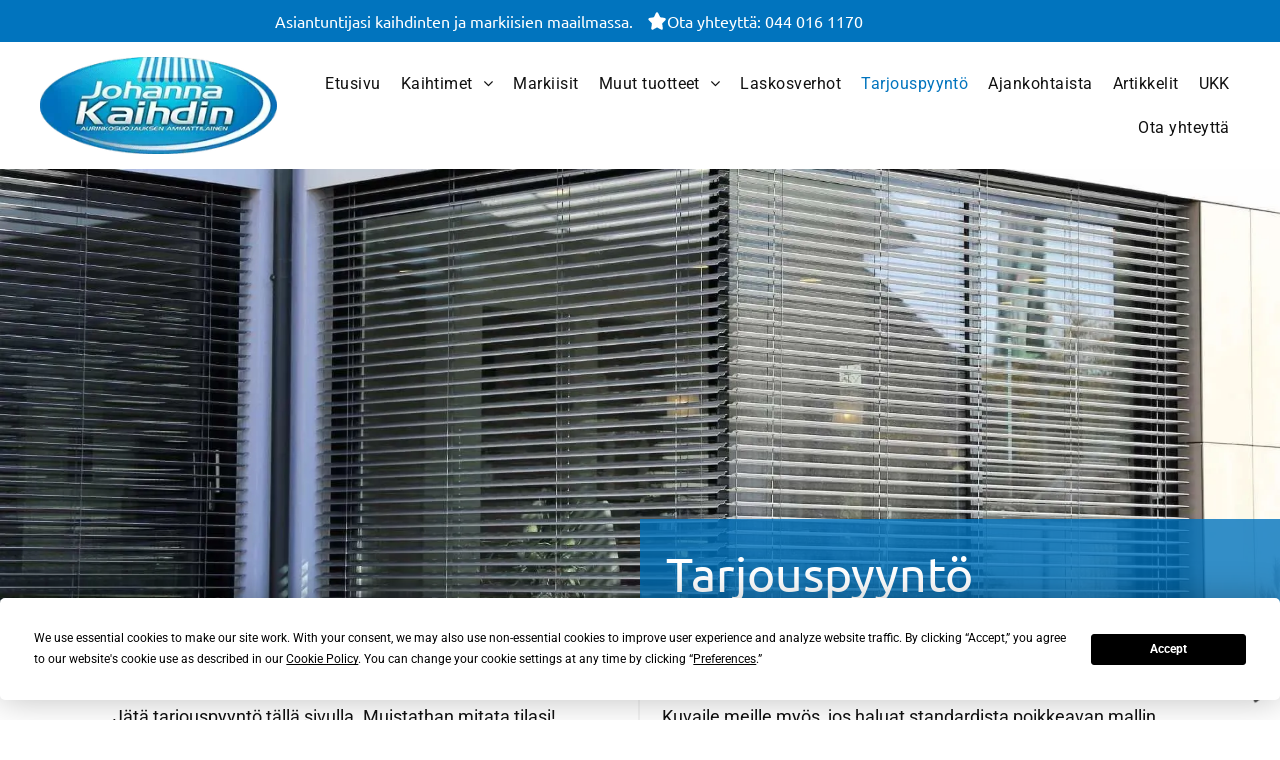

--- FILE ---
content_type: text/html;charset=utf-8
request_url: https://www.johannakaihdin.fi/tarjouspyynto
body_size: 25898
content:
<!doctype html >
<html xmlns="http://www.w3.org/1999/xhtml" lang="fi"
      class="">
<head>
    <meta charset="utf-8">
    




































<script type="text/javascript">
    window._currentDevice = 'desktop';
    window.Parameters = window.Parameters || {
        HomeUrl: 'https://www.johannakaihdin.fi/',
        AccountUUID: '5722cb60b4ce48dd982c64476ba22807',
        SystemID: 'EU_PRODUCTION',
        SiteAlias: '2e186701b94f46c3ab70cedb706a2d4a',
        SiteType: atob('RFVEQU9ORQ=='),
        PublicationDate: 'Tue Jan 13 10:39:51 UTC 2026',
        ExternalUid: null,
        IsSiteMultilingual: false,
        InitialPostAlias: '',
        InitialPostPageUuid: '',
        InitialDynamicItem: '',
        DynamicPageInfo: {
            isDynamicPage: false,
            base64JsonRowData: 'null',
        },
        InitialPageAlias: 'tarjouspyynto',
        InitialPageUuid: 'e7d67cdbb5834fdabea1c81d8fb1f0ed',
        InitialPageId: '35589777',
        InitialEncodedPageAlias: 'dGFyam91c3B5eW50bw==',
        InitialHeaderUuid: 'a3e83547e9c546788a28b6efb4be5a3e',
        CurrentPageUrl: '',
        IsCurrentHomePage: false,
        AllowAjax: false,
        AfterAjaxCommand: null,
        HomeLinkText: 'Back To Home',
        UseGalleryModule: false,
        CurrentThemeName: 'Layout Theme',
        ThemeVersion: '500000',
        DefaultPageAlias: '',
        RemoveDID: true,
        WidgetStyleID: null,
        IsHeaderFixed: false,
        IsHeaderSkinny: false,
        IsBfs: true,
        StorePageAlias: 'null',
        StorePagesUrls: 'e30=',
        IsNewStore: 'false',
        StorePath: '',
        StoreId: 'null',
        StoreVersion: 0,
        StoreBaseUrl: '',
        StoreCleanUrl: true,
        StoreDisableScrolling: true,
        IsStoreSuspended: false,
        HasCustomDomain: true,
        SimpleSite: false,
        showCookieNotification: false,
        cookiesNotificationMarkup: 'null',
        translatedPageUrl: '',
        isFastMigrationSite: false,
        sidebarPosition: 'NA',
        currentLanguage: 'fi',
        currentLocale: 'fi',
        NavItems: '{}',
        errors: {
            general: 'There was an error connecting to the page.<br/> Make sure you are not offline.',
            password: 'Incorrect name/password combination',
            tryAgain: 'Try again'
        },
        NavigationAreaParams: {
            ShowBackToHomeOnInnerPages: true,
            NavbarSize: -1,
            NavbarLiveHomePage: 'https://www.johannakaihdin.fi/',
            BlockContainerSelector: '.dmBody',
            NavbarSelector: '#dmNav:has(a)',
            SubNavbarSelector: '#subnav_main'
        },
        hasCustomCode: true,
        planID: '1492',
        customTemplateId: 'null',
        siteTemplateId: 'null',
        productId: 'DM_DIRECT',
        disableTracking: false,
        pageType: 'FROM_SCRATCH',
        isRuntimeServer: true,
        isInEditor: false,
        hasNativeStore: false,
        defaultLang: 'fi',
        hamburgerMigration: null,
        isFlexSite: true
    };

    window.Parameters.LayoutID = {};
    window.Parameters.LayoutID[window._currentDevice] = 30;
    window.Parameters.LayoutVariationID = {};
    window.Parameters.LayoutVariationID[window._currentDevice] = 5;
</script>





















<!-- Injecting site-wide to the head -->




<!-- End Injecting site-wide to the head -->

<!-- Inject secured cdn script -->


<!-- ========= Meta Tags ========= -->
<!-- PWA settings -->
<script>
    function toHash(str) {
        var hash = 5381, i = str.length;
        while (i) {
            hash = hash * 33 ^ str.charCodeAt(--i)
        }
        return hash >>> 0
    }
</script>
<script>
    (function (global) {
    //const cacheKey = global.cacheKey;
    const isOffline = 'onLine' in navigator && navigator.onLine === false;
    const hasServiceWorkerSupport = 'serviceWorker' in navigator;
    if (isOffline) {
        console.log('offline mode');
    }
    if (!hasServiceWorkerSupport) {
        console.log('service worker is not supported');
    }
    if (hasServiceWorkerSupport && !isOffline) {
        window.addEventListener('load', function () {
            const serviceWorkerPath = '/runtime-service-worker.js?v=3';
            navigator.serviceWorker
                .register(serviceWorkerPath, { scope: './' })
                .then(
                    function (registration) {
                        // Registration was successful
                        console.log(
                            'ServiceWorker registration successful with scope: ',
                            registration.scope
                        );
                    },
                    function (err) {
                        // registration failed :(
                        console.log('ServiceWorker registration failed: ', err);
                    }
                )
                .catch(function (err) {
                    console.log(err);
                });
        });

        // helper function to refresh the page
        var refreshPage = (function () {
            var refreshing;
            return function () {
                if (refreshing) return;
                // prevent multiple refreshes
                var refreshkey = 'refreshed' + location.href;
                var prevRefresh = localStorage.getItem(refreshkey);
                if (prevRefresh) {
                    localStorage.removeItem(refreshkey);
                    if (Date.now() - prevRefresh < 30000) {
                        return; // dont go into a refresh loop
                    }
                }
                refreshing = true;
                localStorage.setItem(refreshkey, Date.now());
                console.log('refereshing page');
                window.location.reload();
            };
        })();

        function messageServiceWorker(data) {
            return new Promise(function (resolve, reject) {
                if (navigator.serviceWorker.controller) {
                    var worker = navigator.serviceWorker.controller;
                    var messageChannel = new MessageChannel();
                    messageChannel.port1.onmessage = replyHandler;
                    worker.postMessage(data, [messageChannel.port2]);
                    function replyHandler(event) {
                        resolve(event.data);
                    }
                } else {
                    resolve();
                }
            });
        }
    }
})(window);
</script>
<!-- Add manifest -->
<!-- End PWA settings -->



<link rel="canonical" href="https://www.johannakaihdin.fi/tarjouspyynto">

<meta id="view" name="viewport" content="initial-scale=1, minimum-scale=1, maximum-scale=5, viewport-fit=cover">
<meta name="apple-mobile-web-app-capable" content="yes">

<!--Add favorites icons-->

<link rel="apple-touch-icon"
      href="https://de.cdn-website.com/2e186701b94f46c3ab70cedb706a2d4a/dms3rep/multi/johannakaihdin-57.png"/>

<link rel="icon" type="image/x-icon" href="https://de.cdn-website.com/2e186701b94f46c3ab70cedb706a2d4a/site_favicon_16_1765875078172.ico"/>

<!-- End favorite icons -->
<link rel="preconnect" href="https://le-de.cdn-website.com/"/>



<!-- render the required CSS and JS in the head section -->
<script id='d-js-dmapi'>
    window.SystemID = 'EU_PRODUCTION';

    if (!window.dmAPI) {
        window.dmAPI = {
            registerExternalRuntimeComponent: function () {
            },
            getCurrentDeviceType: function () {
                return window._currentDevice;
            },
            runOnReady: (ns, fn) => {
                const safeFn = dmAPI.toSafeFn(fn);
                ns = ns || 'global_' + Math.random().toString(36).slice(2, 11);
                const eventName = 'afterAjax.' + ns;

                if (document.readyState === 'complete') {
                    $.DM.events.off(eventName).on(eventName, safeFn);
                    setTimeout(function () {
                        safeFn({
                            isAjax: false,
                        });
                    }, 0);
                } else {
                    window?.waitForDeferred?.('dmAjax', () => {
                        $.DM.events.off(eventName).on(eventName, safeFn);
                        safeFn({
                            isAjax: false,
                        });
                    });
                }
            },
            toSafeFn: (fn) => {
                if (fn?.safe) {
                    return fn;
                }
                const safeFn = function (...args) {
                    try {
                        return fn?.apply(null, args);
                    } catch (e) {
                        console.log('function failed ' + e.message);
                    }
                };
                safeFn.safe = true;
                return safeFn;
            }
        };
    }

    if (!window.requestIdleCallback) {
        window.requestIdleCallback = function (fn) {
            setTimeout(fn, 0);
        }
    }
</script>

<!-- loadCSS function header.jsp-->






<script id="d-js-load-css">
/**
 * There are a few <link> tags with CSS resource in them that are preloaded in the page
 * in each of those there is a "onload" handler which invokes the loadCSS callback
 * defined here.
 * We are monitoring 3 main CSS files - the runtime, the global and the page.
 * When each load we check to see if we can append them all in a batch. If threre
 * is no page css (which may happen on inner pages) then we do not wait for it
 */
(function () {
  let cssLinks = {};
  function loadCssLink(link) {
    link.onload = null;
    link.rel = "stylesheet";
    link.type = "text/css";
  }
  
    function checkCss() {
      const pageCssLink = document.querySelector("[id*='CssLink']");
      const widgetCssLink = document.querySelector("[id*='widgetCSS']");

        if (cssLinks && cssLinks.runtime && cssLinks.global && (!pageCssLink || cssLinks.page) && (!widgetCssLink || cssLinks.widget)) {
            const storedRuntimeCssLink = cssLinks.runtime;
            const storedPageCssLink = cssLinks.page;
            const storedGlobalCssLink = cssLinks.global;
            const storedWidgetCssLink = cssLinks.widget;

            storedGlobalCssLink.disabled = true;
            loadCssLink(storedGlobalCssLink);

            if (storedPageCssLink) {
                storedPageCssLink.disabled = true;
                loadCssLink(storedPageCssLink);
            }

            if(storedWidgetCssLink) {
                storedWidgetCssLink.disabled = true;
                loadCssLink(storedWidgetCssLink);
            }

            storedRuntimeCssLink.disabled = true;
            loadCssLink(storedRuntimeCssLink);

            requestAnimationFrame(() => {
                setTimeout(() => {
                    storedRuntimeCssLink.disabled = false;
                    storedGlobalCssLink.disabled = false;
                    if (storedPageCssLink) {
                      storedPageCssLink.disabled = false;
                    }
                    if (storedWidgetCssLink) {
                      storedWidgetCssLink.disabled = false;
                    }
                    // (SUP-4179) Clear the accumulated cssLinks only when we're
                    // sure that the document has finished loading and the document 
                    // has been parsed.
                    if(document.readyState === 'interactive') {
                      cssLinks = null;
                    }
                }, 0);
            });
        }
    }
  

  function loadCSS(link) {
    try {
      var urlParams = new URLSearchParams(window.location.search);
      var noCSS = !!urlParams.get("nocss");
      var cssTimeout = urlParams.get("cssTimeout") || 0;

      if (noCSS) {
        return;
      }
      if (link.href && link.href.includes("d-css-runtime")) {
        cssLinks.runtime = link;
        checkCss();
      } else if (link.id === "siteGlobalCss") {
        cssLinks.global = link;
        checkCss();
      } 
      
      else if (link.id && link.id.includes("CssLink")) {
        cssLinks.page = link;
        checkCss();
      } else if (link.id && link.id.includes("widgetCSS")) {
        cssLinks.widget = link;
        checkCss();
      }
      
      else {
        requestIdleCallback(function () {
          window.setTimeout(function () {
            loadCssLink(link);
          }, parseInt(cssTimeout, 10));
        });
      }
    } catch (e) {
      throw e
    }
  }
  window.loadCSS = window.loadCSS || loadCSS;
})();
</script>



<script data-role="deferred-init" type="text/javascript">
    /* usage: window.getDeferred(<deferred name>).resolve() or window.getDeferred(<deferred name>).promise.then(...)*/
    function Def() {
        this.promise = new Promise((function (a, b) {
            this.resolve = a, this.reject = b
        }).bind(this))
    }

    const defs = {};
    window.getDeferred = function (a) {
        return null == defs[a] && (defs[a] = new Def), defs[a]
    }
    window.waitForDeferred = function (b, a, c) {
        let d = window?.getDeferred?.(b);
        d
            ? d.promise.then(a)
            : c && ["complete", "interactive"].includes(document.readyState)
                ? setTimeout(a, 1)
                : c
                    ? document.addEventListener("DOMContentLoaded", a)
                    : console.error(`Deferred  does not exist`);
    };
</script>
<style id="forceCssIncludes">
    /* This file is auto-generated from a `scss` file with the same name */

.videobgwrapper{overflow:hidden;position:absolute;z-index:0;width:100%;height:100%;top:0;left:0;pointer-events:none;border-radius:inherit}.videobgframe{position:absolute;width:101%;height:100%;top:50%;left:50%;transform:translateY(-50%) translateX(-50%);object-fit:fill}#dm video.videobgframe{margin:0}@media (max-width:767px){.dmRoot .dmPhotoGallery.newPhotoGallery:not(.photo-gallery-done){min-height:80vh}}@media (min-width:1025px){.dmRoot .dmPhotoGallery.newPhotoGallery:not(.photo-gallery-done){min-height:45vh}}@media (min-width:768px) and (max-width:1024px){.responsiveTablet .dmPhotoGallery.newPhotoGallery:not(.photo-gallery-done){min-height:45vh}}#dm [data-show-on-page-only]{display:none!important}#dmRoot div.stickyHeaderFix div.site_content{margin-top:0!important}#dmRoot div.stickyHeaderFix div.hamburger-header-container{position:relative}
    

</style>
<style id="cssVariables" type="text/css">
    :root {
  --color_1: rgba(1, 116, 190, 1);
  --color_2: rgba(243, 243, 243, 1);
  --color_3: rgba(255, 255, 255, 1);
  --color_4: rgba(17, 17, 17, 1);
  --color_5: rgba(221, 221, 221, 1);
  --color_6: rgba(169, 221, 255, 1);
  --color_7: rgba(1, 63, 101, 1);
  --max-content-width_1: 1200px;
}
</style>























<!-- Google Fonts Include -->













<!-- loadCSS function fonts.jsp-->



<link type="text/css" rel="stylesheet" href="https://de.cdn-website.com/fonts/css2?family=Ubuntu:ital,wght@0,300;0,400;0,500;0,700;1,300;1,400;1,500;1,700&family=Roboto:ital,wght@0,100;0,300;0,400;0,500;0,700;0,900;1,100;1,300;1,400;1,500;1,700;1,900&family=Outfit:ital,wght@0,100..900;1,100..900&family=Red+Hat+Text:ital,wght@0,300..700;1,300..700&amp;subset=latin-ext&amp;display=swap"  />





<!-- RT CSS Include d-css-runtime-flex-->
<link rel="stylesheet" type="text/css" href="https://static.cdn-website.com/mnlt/production/6094/_dm/s/rt/dist/css/d-css-runtime-flex.min.css" />

<!-- End of RT CSS Include -->

<link type="text/css" rel="stylesheet" href="https://de.cdn-website.com/WIDGET_CSS/a4d37a8784d82ea3680afb8f494754de.css" id="widgetCSS" />

<!-- Support `img` size attributes -->
<style>img[width][height] {
  height: auto;
}</style>

<!-- Support showing sticky element on page only -->
<style>
  body[data-page-alias="tarjouspyynto"] #dm [data-show-on-page-only="tarjouspyynto"] {
    display: block !important;
  }
</style>

<!-- This is populated in Ajax navigation -->
<style id="pageAdditionalWidgetsCss" type="text/css">
</style>




<!-- Site CSS -->
<link type="text/css" rel="stylesheet" href="https://de.cdn-website.com/2e186701b94f46c3ab70cedb706a2d4a/files/2e186701b94f46c3ab70cedb706a2d4a_1.min.css?v=7" id="siteGlobalCss" />



<style id="customWidgetStyle" type="text/css">
    
</style>
<style id="innerPagesStyle" type="text/css">
    
</style>


<style
        id="additionalGlobalCss" type="text/css"
>
</style>

<style id="pagestyle" type="text/css">
    @media all {
  *#dm .dmInner a.u_1481161100 .iconBg {
    display:inline-block !important;
    mask-image:url(https://de.cdn-website.com/2e186701b94f46c3ab70cedb706a2d4a/icon/Phone_1147910.svg) !important;
    background-color:var(--color_3) !important;
  }

  *#dm .dmInner a.u_1703400293 .iconBg {
    display:inline-block !important;
    mask-image:url(https://de.cdn-website.com/2e186701b94f46c3ab70cedb706a2d4a/icon/Phone_1147910.svg) !important;
  }

  *#dm .dmInner div.u_1894204207 p { color:var(--color_3) !important; }

  *#dm .dmInner div.u_1894204207 li { color:var(--color_3) !important; }

  *#dm .dmInner div.u_1894204207 { color:var(--color_3) !important; }

  *#dm .dmInner a.u_1960045532 {
    background-color:rgba(0,0,0,0) !important;
    background-image:initial !important;
    border-style:solid !important;
    border-color:rgb(106,197,124) rgb(106,197,124) rgb(106,197,124) rgb(106,197,124) !important;
    border-width:0px 0px 0px 0px !important;
    border-radius:0px 0px 0px 0px !important;
  }

  *#dm .dmInner a.u_1960045532:hover {
    background-color:var(--color_1) !important;
    background-image:initial !important;
    border-color:var(--color_1) !important;
  }

  *#dm .dmInner a.u_1960045532.hover {
    background-color:var(--color_1) !important;
    background-image:initial !important;
    border-color:var(--color_1) !important;
  }

  *#dm .dmInner a.u_1960045532 .iconBg {
    display:inline-block !important;
    mask-image:url(https://de.cdn-website.com/2e186701b94f46c3ab70cedb706a2d4a/icon/Phone_1147910.svg) !important;
  }

  *#dm .dmInner nav.u_1998592992 { color:black !important; }

  *#dm .dmInner div.u_1228512316 input:not([type="submit"]) {
    background-color:rgba(249,249,249,1) !important;
    background-image:initial !important;
    border-style:solid !important;
    border-color:var(--color_5) var(--color_5) var(--color_5) var(--color_5) !important;
    border-width:1px 1px 1px 1px !important;
  }

  *#dm .dmInner div.u_1228512316 textarea {
    background-color:rgba(249,249,249,1) !important;
    background-image:initial !important;
    border-style:solid !important;
    border-color:var(--color_5) var(--color_5) var(--color_5) var(--color_5) !important;
    border-width:1px 1px 1px 1px !important;
  }

  *#dm .dmInner div.u_1228512316 select {
    background-color:rgba(249,249,249,1) !important;
    background-image:initial !important;
    border-style:solid !important;
    border-color:var(--color_5) var(--color_5) var(--color_5) var(--color_5) !important;
    border-width:1px 1px 1px 1px !important;
  }

  *#dm .dmInner div.u_1228512316 .dmformsubmit {
    width:365px !important;
    float:left !important;
    display:block !important;
    margin-left:0 !important;
    margin-right:auto !important;
    height:47px !important;
  }
}
@media (min-width:1025px) {}
@media (min-width:768px) and (max-width:1024px) {}
@media (min-width:0px) and (max-width:767px) {}

</style>

<style id="pagestyleDevice" type="text/css">
    
</style>

<!-- Flex Sections CSS -->

 <style data-page-uuid="e7d67cdbb5834fdabea1c81d8fb1f0ed" id="grid-styles-common-1801be87-e7d67cdbb5834fdabea1c81d8fb1f0ed">@media all {
    
#\31 5e405cb {
    min-height: 8px;
    column-gap: 4%;
    row-gap: 10px;
    width: 50%;
    min-width: 4%;
    background-color: rgba(1, 116, 190, 0.8);
    background-image: none;
    order: 1;
    padding: 2% 2% 2% 2%;
    margin: 0% 0% 0% 0%;
}
    
#d1504d5e {
    min-height: 264px;
    column-gap: 0%;
    row-gap: 0px;
    width: 100%;
    flex-wrap: nowrap;
    max-width: none;
    padding: 350px 0% 0px 0%;
    margin: 0% 0% 0% 0%;
}
    
#\36 2c68034::before, #\36 2c68034 > .bgExtraLayerOverlay {
    
}
#\36 2c68034 {
    background-color: var(--color_4);
    background-image: url("https://le-de.cdn-website.com/2e186701b94f46c3ab70cedb706a2d4a/dms3rep/multi/opt/imgi_20_JohannaKaihdin-TURKU-071-%281%29-2880w.jpg");
}
    
#group_644 {
    align-items: flex-start;
    width: 100.00%;
    min-height: auto;
    max-height: 100%;
    row-gap: 24px;
    column-gap: 4%;
    padding: 0% 0% 0% 0%;
    margin: 0% 0% 0% 0%;
}
    
#widget_0gj {
    width: 100%;
    height: auto;
    max-width: 100%;
}
    
#group_jnc {
    flex-direction: row;
    justify-content: flex-start;
    align-items: flex-start;
    width: 100%;
    min-height: auto;
    max-height: 100%;
    row-gap: 24px;
    column-gap: 2%;
    align-self: stretch;
    padding: 0% 0% 0% 0%;
    margin: 0% 0% 0% 0%;
}
    
#\35 18f55ae {
    margin: 0px 0% 0px 0%;
}
    
#group_bgo {
    width: 50%;
    min-width: 4%;
    min-height: 8px;
    column-gap: 4%;
    row-gap: 24px;
    order: 0;
}
}</style> 
 <style data-page-uuid="e7d67cdbb5834fdabea1c81d8fb1f0ed" id="grid-styles-common-fe0a4f02-e7d67cdbb5834fdabea1c81d8fb1f0ed">@media all {
    
#\36 0582137 {
    background-color: var(--color_3);
    background-image: initial;
}
    
#b2d7d94c {
    min-height: 8px;
    column-gap: 4%;
    row-gap: 10px;
    width: 49.95%;
    min-width: 4%;
    justify-content: flex-start;
    flex-wrap: nowrap;
    border-style: solid;
    border-color: #000000 var(--color_4) #000000 var(--color_2);
    border-width: 0 0px 0 1px;
    padding: 2% 1.9969512195121952% 2% 1.9969512195121952%;
    margin: 0% 0% 0% 0%;
}
    
#\32 912255d {
    min-height: 148px;
    column-gap: 0%;
    row-gap: 0px;
    width: 100%;
    flex-wrap: nowrap;
    max-width: var(--max-content-width_1, 1200px);
    padding: 4% 4% 4% 4%;
    margin: 0% 0% 0% 0%;
}
    
#e8827f2b {
    width: 100%;
    height: auto;
    max-width: 100%;
    margin: 0px 0% 0px 0%;
}
    
#\39 fe73a50 {
    min-height: 8px;
    column-gap: 4%;
    row-gap: 10px;
    width: 49.91%;
    min-width: 4%;
    justify-content: flex-start;
    flex-wrap: nowrap;
    border-style: solid;
    border-color: #000000 var(--color_2) #000000 #000000;
    border-width: 0 1px 0 0;
    padding: 2% 2% 2% 2%;
    margin: 0% 0% 0% 0%;
}
    
#\35 7c375df {
    width: 100%;
    height: auto;
    max-width: 100%;
    margin: 0px 0% 0px 0%;
}
}</style> 
 <style data-page-uuid="e7d67cdbb5834fdabea1c81d8fb1f0ed" id="grid-styles-common-166da7b9-e7d67cdbb5834fdabea1c81d8fb1f0ed">@media all {
    
#a81d06fe {
    min-height: 8px;
    column-gap: 4%;
    row-gap: 10px;
    width: 100%;
    min-width: 4%;
    padding: 0% 0% 0% 0%;
    margin: 0% 0% 0% 0%;
}
    
#\39 fbcc452 {
    min-height: 600px;
    column-gap: 3%;
    row-gap: 18px;
    width: 100%;
    flex-wrap: nowrap;
    padding: 80px 0% 80px 0%;
    margin: 0% 0% 0% 0%;
}
    
#eddf5001 {
    background-color: var(--color_2);
    background-image: none;
}
    
#dd113f98 {
    width: 100%;
    height: auto;
    max-width: 100%;
    justify-self: auto;
    align-self: auto;
    order: 0;
    margin: 0px 0% 0px 0%;
    grid-area: auto / auto / auto / auto;
}
    
#widget_ui7 {
    width: 100%;
    height: auto;
    position: relative;
    min-width: 10px;
    min-height: 10px;
    max-width: 100%;
    order: 0;
}
}</style> 
 <style data-page-uuid="a3e83547e9c546788a28b6efb4be5a3e" data-is-header="true" id="grid-styles-common-flex-footer-a3e83547e9c546788a28b6efb4be5a3e">@media all {
    
#flex-footer {
    background-color: var(--color_1);
    background-image: none;
}
}</style> 
 <style data-page-uuid="a3e83547e9c546788a28b6efb4be5a3e" data-is-header="true" id="grid-styles-common-flex-header-a3e83547e9c546788a28b6efb4be5a3e">@media all {
    
#flex-header[data-changeable-on-scroll][data-scrolling] [data-widget-type="image"] img {
    transform: scale(0.66);
}
#flex-header {
    background-color: rgba(255, 255, 255, 1);
    padding-top: 0px;
    padding-bottom: 0px;
    
}
#flex-header[data-changeable-on-scroll][data-scrolling] {
    padding-top: 0px;
    padding-bottom: 0px;
    background-color: rgba(255, 255, 255, 1);
}
}</style> 
 <style data-page-uuid="a3e83547e9c546788a28b6efb4be5a3e" data-is-header="true" id="grid-styles-common-1b850025-a3e83547e9c546788a28b6efb4be5a3e">@media all {
    
#ff4f223b {
    min-height: 42px;
    column-gap: 0%;
    row-gap: 0px;
    width: 100%;
    max-width: none;
    flex-wrap: nowrap;
    padding: 0% 0% 0% 0%;
    margin: 0% 0% 0% 0%;
}
    
#\31 f5116f5 {
    min-height: 8px;
    column-gap: 0%;
    row-gap: 24px;
    flex-direction: row;
    width: 100%;
    align-items: center;
    min-width: 4%;
    background-color: var(--color_1);
    background-image: none;
    padding: 0% 0% 0% 0%;
    margin: 0% 0% 0% 0%;
}
    
#d0d333ad {
    background-color: var(--color_1);
    background-image: none;
}
    
#\32 12563f2 {
    width: 63.59%;
    height: auto;
    max-width: 100%;
    order: 1;
}
    
#\34 fee91a0 {
    width: 63.59%;
    height: auto;
    max-width: 100%;
    order: 1;
}
}</style> 
 <style data-page-uuid="a3e83547e9c546788a28b6efb4be5a3e" data-is-header="true" id="grid-styles-common-c093187e-a3e83547e9c546788a28b6efb4be5a3e">@media all {
    
#\39 dc5a074 {
    min-height: 40px;
    column-gap: 0%;
    row-gap: 0px;
    max-width: none;
    width: 100%;
    flex-wrap: nowrap;
    padding: 15px 40px 15px 40px;
    margin: 0% 0% 0% 0%;
}
    
#\38 8e69a6f {
    justify-content: flex-start;
    align-items: center;
    width: 19.73%;
    min-width: 4%;
    min-height: 8px;
    column-gap: 4%;
    row-gap: 24px;
    flex-wrap: nowrap;
    padding: 0% 0% 0% 0%;
    margin: 0% 0% 0% 0%;
}
    
#\32 61979b7 {
    width: 248px;
    height: auto;
    max-width: 100%;
    justify-self: auto;
    align-self: auto;
    order: 0;
    min-width: 32px;
    margin: 0px 0% 0px 0%;
    grid-area: auto / auto / auto / auto;
}
    
#\32 3d5f850 {
    width: 100%;
    height: auto;
    max-width: 100%;
    justify-self: auto;
    order: 0;
    grid-area: auto / auto / auto / auto;
}
    
#\37 80d21df {
    flex-direction: row;
    align-items: center;
    width: 80.27%;
    min-width: 4%;
    min-height: 8px;
    column-gap: 0%;
    row-gap: 24px;
    padding: 0% 0% 0% 0%;
    margin: 0% 0% 0% 0%;
}
    
#\37 64397de {
    min-height: 8px;
    column-gap: 4%;
    row-gap: 24px;
    flex-direction: row;
    width: 33.33%;
    justify-content: flex-end;
    align-items: center;
    min-width: 4%;
    padding: 16px 16px 16px 16px;
    margin: 0% 0% 0% 0%;
}
    
#\30 0ca91b4 svg {
    fill: var(--color_3);
}
#\30 0ca91b4 {
    width: 30px;
    height: 30px;
    max-width: 100%;
}
#\30 0ca91b4 .hamburgerButton {
    background-color: var(--color_1);
    background-image: initial;
}
    
#group_p8v {
    flex-direction: row;
    justify-content: flex-start;
    align-items: center;
    width: 33.33%;
    min-height: 8px;
}
    
#widget_d99 {
    width: 60px;
    height: auto;
    max-width: 100%;
}
}</style> 
 <style data-page-uuid="a3e83547e9c546788a28b6efb4be5a3e" data-is-header="true" id="grid-styles-common-18f5ea00-a3e83547e9c546788a28b6efb4be5a3e">@media all {
    
#\39 d047ce9 {
    min-height: 8px;
    column-gap: 4%;
    row-gap: 24px;
    width: 100%;
    min-width: 4%;
    align-items: flex-end;
    justify-content: flex-end;
    padding: 16px 16px 16px 16px;
    margin-top: 0%;
    margin-left: 0%;
    margin-bottom: 0%;
    margin-right: 0%;
}
    
#a1f8711f {
    min-height: 0px;
    column-gap: 4%;
    row-gap: 24px;
    width: 100%;
    padding: 4% 4% 2% 4%;
    margin-top: 0%;
    margin-left: 0%;
    margin-bottom: 0%;
    margin-right: 0%;
}
    
#\31 2a003a5 svg {
    fill: var(--color_3);
}
#\31 2a003a5 .hamburgerButton {
    background-color: var(--color_1);
    background-image: initial;
}
#\31 2a003a5 {
    width: 30px;
    height: 30px;
}
}</style> 
 <style data-page-uuid="a3e83547e9c546788a28b6efb4be5a3e" data-is-header="true" id="grid-styles-common-63a049320d35b55b4ef2a372-a3e83547e9c546788a28b6efb4be5a3e">@media all {
    
#\36 3a049320d35b55b4ef2a374 {
    min-height: 8px;
    column-gap: 4%;
    row-gap: 24px;
    width: 100%;
    min-width: 4%;
    background-color: rgba(0, 0, 0, 0);
    justify-content: flex-start;
    padding: 16px 16px 16px 16px;
    margin-top: 0%;
    margin-left: 0%;
    margin-bottom: 0%;
    margin-right: 0%;
}
    
#\36 3a049320d35b55b4ef2a376 {
    background-color: rgba(0, 0, 0, 0);
}
    
#\36 3a049320d35b55b4ef2a377 {
    min-height: 531px;
    column-gap: 4%;
    row-gap: 24px;
    width: 100%;
    padding: 4% 4% 2% 4%;
    margin-top: 0%;
    margin-left: 0%;
    margin-bottom: 0%;
    margin-right: 0%;
}
    
#\36 3a049ca0d35b55b4ef2a5c3 {
    width: 544px;
    height: auto;
    max-width: 100%;
    align-self: auto;
    order: 0;
    grid-area: auto / auto / auto / auto;
}
    
#\36 2d6a167a824ca526194d9a5 {
    background-color: rgba(232, 255, 133, 1);
}
}</style> 
 <style data-page-uuid="a3e83547e9c546788a28b6efb4be5a3e" data-is-header="true" id="grid-styles-common-6406026c90e1521f6ecb0eca-a3e83547e9c546788a28b6efb4be5a3e">@media all {
    
#\36 406026c90e1521f6ecb0ecd {
    min-height: 8px;
    column-gap: 4%;
    row-gap: 24px;
    width: 100%;
    min-width: 4%;
    padding: 16px 16px 16px 16px;
    margin-top: 0%;
    margin-left: 0%;
    margin-bottom: 0%;
    margin-right: 0%;
}
    
#\36 406026c90e1521f6ecb0ecc {
    min-height: 238px;
    column-gap: 4%;
    row-gap: 24px;
    width: 100%;
    padding: 4% 4% 4% 4%;
    margin-top: 0%;
    margin-left: 0%;
    margin-bottom: 0%;
    margin-right: 0%;
}
}</style> 
 <style data-page-uuid="a3e83547e9c546788a28b6efb4be5a3e" data-is-header="true" id="grid-styles-common-63da2bddeae8da42b2353671-a3e83547e9c546788a28b6efb4be5a3e">@media all {
    
#\36 3da2bddeae8da42b2353673 {
    min-height: 40px;
    column-gap: 2%;
    row-gap: 12px;
    width: 100%;
    flex-wrap: nowrap;
    padding: 60px 0% 60px 0%;
    margin: 0% 0% 0% 0%;
}
    
#\36 3da2bf2eae8da42b23538a2 {
    min-height: 8px;
    column-gap: 4%;
    row-gap: 10px;
    width: 32%;
    min-width: 4%;
    background-color: rgba(0, 0, 0, 0);
    order: 0;
    justify-content: flex-start;
    padding: 0% 0% 0% 0%;
    margin: 0% 0% 0% 0%;
}
    
#\36 3c7b8b76c596a2813341bc5 {
    height: auto;
}
    
#\31 a221d63 {
    min-height: 8px;
    column-gap: 4%;
    row-gap: 10px;
    width: 32%;
    min-width: 4%;
    background-color: rgba(0, 0, 0, 0);
    order: 0;
    justify-content: flex-start;
    flex-wrap: nowrap;
    padding: 0% 0% 0% 0%;
    margin: 0% 0% 0% 0%;
}
    
#\37 915b257 {
    width: 100%;
    height: auto;
    max-width: 100%;
    min-width: 32px;
    order: 1;
    margin: 9px 0% 0px 0%;
}
    
#fdac2409 {
    width: 195px;
    height: auto;
    max-width: 100%;
    justify-self: auto;
    align-self: auto;
    order: 0;
    min-width: 32px;
    margin: 11px 0% 0px 0%;
    grid-area: auto / auto / auto / auto;
}
    
#bbb8ccc2 {
    width: 100.00%;
    height: auto;
    max-width: 100%;
    justify-self: auto;
    align-self: auto;
    order: 0;
    margin: 0px 0% 0px 0%;
    grid-area: auto / auto / auto / auto;
}
    
#\38 8e4e4be {
    flex-direction: row;
    align-items: center;
    width: 100%;
    min-height: 38px;
    max-height: 100%;
    row-gap: 24px;
    column-gap: 24px;
    height: auto;
    order: 2;
    justify-self: auto;
    align-self: auto;
    min-width: 32px;
    margin: 0px 0% 0px 0%;
    grid-area: auto / auto / auto / auto;
}
    
#fe904fef {
    width: 97.6%;
    height: auto;
    max-width: 100%;
    justify-self: auto;
    align-self: auto;
    order: 1;
    margin: 0px 0% 0px 0%;
    grid-area: auto / auto / auto / auto;
}
    
#c5f235a9 {
    width: 32px;
    height: auto;
    min-width: 32px;
    max-width: 100%;
    order: 0;
    margin: 0px 0% 0px 0%;
}
    
#\38 08a9bbe {
    flex-direction: row;
    align-items: center;
    width: 100%;
    min-height: 38px;
    max-height: 100%;
    row-gap: 24px;
    column-gap: 24px;
    height: auto;
    order: 4;
    justify-self: auto;
    align-self: auto;
    margin: 0px 0% 0px 0%;
    grid-area: auto / auto / auto / auto;
}
    
#a89ae721 {
    width: 97.6%;
    height: auto;
    max-width: 100%;
    justify-self: auto;
    align-self: auto;
    order: 1;
    margin: 0px 0% 0px 0%;
    grid-area: auto / auto / auto / auto;
}
    
#\37 3fa83ce {
    width: 32px;
    height: auto;
    min-width: 32px;
    max-width: 100%;
    order: 0;
    margin: 0px 0% 0px 0%;
}
    
#\32 d7068c7 {
    width: 87.65%;
    height: auto;
    max-width: 100%;
    justify-self: auto;
    order: 1;
    min-width: 32px;
    margin: 0px 0% 0px 0%;
    grid-area: auto / auto / auto / auto;
}
    
#\32 eda949a {
    flex-direction: row;
    align-items: center;
    width: 100%;
    min-height: 38px;
    max-height: 100%;
    row-gap: 24px;
    column-gap: 24px;
    height: auto;
    order: 3;
    justify-self: auto;
    align-self: auto;
    margin: 0px 0% 0px 0%;
    grid-area: auto / auto / auto / auto;
}
    
#\35 900e491 {
    width: 32px;
    height: auto;
    min-width: 32px;
    max-width: 100%;
    order: 0;
    margin: 0px 0% 0px 0%;
}
    
#b206d051 {
    flex-direction: row;
    align-items: center;
    width: 100%;
    min-height: 38px;
    max-height: 100%;
    row-gap: 24px;
    column-gap: 24px;
    height: auto;
    order: 6;
    justify-self: auto;
    align-self: auto;
    margin: 0px 0% 0px 0%;
    grid-area: auto / auto / auto / auto;
}
    
#\36 6d579f9 {
    width: 100%;
    height: auto;
    max-width: 100%;
    min-width: 32px;
    order: 5;
    justify-self: auto;
    align-self: auto;
    margin: 13px 0% 0px 0%;
    grid-area: auto / auto / auto / auto;
}
    
#widget_14r {
    width: 89.34%;
    height: auto;
    max-width: 100%;
    justify-self: auto;
    align-self: auto;
    order: 0;
    margin: 0px 0% 0px 0%;
    grid-area: auto / auto / auto / auto;
}
    
#group_b2i {
    background-size: cover;
    background-repeat: no-repeat;
    background-position: 50% 50%;
    display: flex;
    flex-direction: column;
    justify-content: center;
    align-items: flex-start;
    position: relative;
    max-width: 100%;
    align-self: stretch;
    width: 32%;
    min-width: 4%;
    min-height: 8px;
    column-gap: 4%;
    row-gap: 24px;
    order: 0;
}
}</style> 
 <style data-page-uuid="a3e83547e9c546788a28b6efb4be5a3e" data-is-header="true" id="grid-styles-common-b9f48921-a3e83547e9c546788a28b6efb4be5a3e">@media all {
    
#\36 b5cb0f2 {
    min-height: 8px;
    column-gap: 0%;
    row-gap: 24px;
    flex-direction: row;
    width: 86.92%;
    justify-content: flex-start;
    align-items: center;
    min-width: 4%;
    border-style: solid;
    border-color: rgba(34, 34, 34, 1) #000000 #000000 #000000;
    border-width: 0px 0 0 0;
    padding: 20px 0% 20px 0%;
    margin: 0% 0% 0% 0%;
}
    
#ce5bbbb5 {
    min-height: 40px;
    column-gap: 0%;
    row-gap: 0px;
    width: 100%;
    flex-wrap: nowrap;
    padding: 0% 0% 20px 0%;
    margin: 0% 0% 0% 0%;
}
    
#widget_fhc {
    width: 100%;
    height: auto;
    max-width: 100%;
}
    
#group_nja {
    width: 13.08%;
    min-width: 4%;
    min-height: 8px;
    column-gap: 4%;
    row-gap: 24px;
}
    
#group_f6a {
    flex-direction: row;
    align-items: flex-start;
    width: 100.00%;
    min-height: 47px;
    max-height: 100%;
    row-gap: 24px;
    column-gap: 24px;
    height: auto;
}
    
#widget_a5r {
    width: 80px;
    height: auto;
    min-width: 32px;
    max-width: 100%;
    margin: 0px 0% 0px 0%;
}
    
#\31 1566ee9 {
    width: 80px;
    height: auto;
    min-width: 32px;
    max-width: 100%;
    margin: 0px 0% 0px 0%;
}
    
#\38 d3842cd {
    border-width: 2px 0px 0px 0px;
    border-color: var(--color_6) #000000 #000000 #000000;
    border-style: solid;
}
}</style> 
 <style data-page-uuid="a3e83547e9c546788a28b6efb4be5a3e" data-is-header="true" id="grid-styles-desktop-flex-header-a3e83547e9c546788a28b6efb4be5a3e">@media (min-width: 1025px) {
}</style> 






<style id="globalFontSizeStyle" type="text/css">
    @media (min-width: 1025px) { [data-version] .size-16, [data-version] .font-size-16 {--font-size: 16;} }@media (min-width: 768px) and (max-width: 1024px) { [data-version] .t-size-36, [data-version] .t-font-size-36 {--font-size: 36;}[data-version] .t-size-16, [data-version] .t-font-size-16 {--font-size: 16;} }@media (max-width: 767px) { [data-version] .m-size-16, [data-version] .m-font-size-16 {--font-size: 16;} }
</style>
<style id="pageFontSizeStyle" type="text/css">
</style>




<style id="hideAnimFix">
  .dmDesktopBody:not(.editGrid) [data-anim-desktop]:not([data-anim-desktop='none']), .dmDesktopBody:not(.editGrid) [data-anim-extended] {
    visibility: hidden;
  }

  .dmDesktopBody:not(.editGrid) .dmNewParagraph[data-anim-desktop]:not([data-anim-desktop='none']), .dmDesktopBody:not(.editGrid) .dmNewParagraph[data-anim-extended] {
    visibility: hidden !important;
  }


  #dmRoot:not(.editGrid) .flex-element [data-anim-extended] {
    visibility: hidden;
  }

</style>




<style id="fontFallbacks">
    @font-face {
  font-family: "Ubuntu Fallback";
  src: local('Arial');
  ascent-override: 90.8147%;
  descent-override: 18.4163%;
  line-gap-override: 2.7283%;
  size-adjust: 102.6265%;
}@font-face {
  font-family: "Roboto Fallback";
  src: local('Arial');
  ascent-override: 92.6709%;
  descent-override: 24.3871%;
  size-adjust: 100.1106%;
  line-gap-override: 0%;
 }@font-face {
  font-family: "Outfit Fallback";
  src: local('Arial');
  ascent-override: 100.5481%;
  descent-override: 26.1425%;
  size-adjust: 99.4549%;
  line-gap-override: 0%;
 }@font-face {
  font-family: "Red Hat Text Fallback";
  src: local('Arial');
  ascent-override: 101.6632%;
  descent-override: 30.459%;
  size-adjust: 100.1345%;
  line-gap-override: 0%;
 }
</style>


<!-- End render the required css and JS in the head section -->









  <link type="application/rss+xml" rel="alternate" href="https://www.johannakaihdin.fi/feed/rss2"/>
  <link type="application/atom+xml" rel="alternate" href="https://www.johannakaihdin.fi/feed/atom"/>
  <meta property="og:type" content="website"/>
  <meta property="og:url" content="https://www.johannakaihdin.fi/tarjouspyynto"/>
  <title>
    
    Tarjouspyyntö | Johanna Kaihdin | Turku
  
  </title>
  <meta name="description" content="Jätä tarjouspyyntö tällä sivulla. Muistathan mitata tilasi! Jokaisen tuotteemme yhteydessä on erikseen ohjeet, kuinka voit ottaa mittoja juuri kullekin kaihtimelle tai markiisille."/>
  <!-- Serviceform Embed -->  <script>









 var tD=(new Date).toISOString().slice(0,10);window.sf3pid = "k9bwWDPy2u8QaS36VKi1";var u="https://dash.serviceform.com/embed/sf-pixel.js?"+tD,t=document.createElement("script");t.setAttribute("type","text/javascript"),t.setAttribute("src",u),t.async=!0,(document.getElementsByTagName("head")[0]||document.documentElement).appendChild(t); 
  
  
  
  
  

  

  

  

  

  </script>
  <!-- End Serviceform Embed -->  <!-- Google Tag Manager -->  <script>









  
 
(function(w,d,s,l,i){w[l]=w[l]||[];w[l].push({'gtm.start':
new Date().getTime(),event:'gtm.js'});var f=d.getElementsByTagName(s)[0],
j=d.createElement(s),dl=l!='dataLayer'?'&l='+l:'';j.async=true;j.src=
'https://www.googletagmanager.com/gtm.js?id='+i+dl;f.parentNode.insertBefore(j,f);
})(window,document,'script','dataLayer','GTM-P745P4F');
  
  
  
  
  

  

  

  

  

  </script>
  <!-- End Google Tag Manager —>
<!-- Global site tag (gtag.js) - Google Ads: 1063185784 -->  <script async="" src="https://www.googletagmanager.com/gtag/js?id=AW-1063185784">









  
  
  
  
  

  

  

  

  

  </script>
  <script>









 window.dataLayer = window.dataLayer || []; function gtag(){dataLayer.push(arguments);} gtag('js', new Date()); gtag('config', 'AW-1063185784'); 
  
  
  
  
  

  

  

  

  

  </script>
  <script>









window.dataLayer = window.dataLayer|| [];
window.dataLayer.push({
"event": "pageload", 
"ga4-id": "G-8GH2T7BR39"
});
  
  
  
  
  

  

  

  

  

  </script>

  <meta name="twitter:card" content="summary"/>
  <meta name="twitter:title" content="Tarjouspyyntö | Johanna Kaihdin | Turku"/>
  <meta name="twitter:description" content="Jätä tarjouspyyntö tällä sivulla. Muistathan mitata tilasi! Jokaisen tuotteemme yhteydessä on erikseen ohjeet, kuinka voit ottaa mittoja juuri kullekin kaihtimelle tai markiisille."/>
  <meta name="twitter:image" content="https://le-de.cdn-website.com/2e186701b94f46c3ab70cedb706a2d4a/dms3rep/multi/opt/johannakaihdin-some-1920w.jpg"/>
  <meta property="og:description" content="Jätä tarjouspyyntö tällä sivulla. Muistathan mitata tilasi! Jokaisen tuotteemme yhteydessä on erikseen ohjeet, kuinka voit ottaa mittoja juuri kullekin kaihtimelle tai markiisille."/>
  <meta property="og:title" content="Tarjouspyyntö | Johanna Kaihdin | Turku"/>
  <meta property="og:image" content="https://le-de.cdn-website.com/2e186701b94f46c3ab70cedb706a2d4a/dms3rep/multi/opt/johannakaihdin-some-1920w.jpg"/>




<!-- SYS- RVVfUFJPRFVDVElPTg== -->
</head>





















<body id="dmRoot" data-page-alias="tarjouspyynto"  class="dmRoot fix-mobile-scrolling flex-site dmResellerSite "
      style="padding:0;margin:0;"
      
     data-flex-site >
















<!-- ========= Site Content ========= -->
<div id="dm" class='dmwr'>
    
    <div class="dm_wrapper -var5 null ">
         <div dmwrapped="true" id="1901957768" class="dm-home-page" themewaschanged="true"> <div dmtemplateid="FlexHeader" data-responsive-name="FlexLayout" class="runtime-module-container dm-bfs dm-layout-sec hasAnimations hasStickyHeader inMiniHeaderMode rows-1200 hamburger-reverse dmPageBody d-page-1716942098 inputs-css-clean dmDHeader" id="dm-outer-wrapper" data-page-class="1716942098" data-soch="true" data-background-parallax-selector=".dmHomeSection1, .dmSectionParallex"> <div id="dmStyle_outerContainer" class="dmOuter"> <div id="dmStyle_innerContainer" class="dmInner"> <div class="dmLayoutWrapper standard-var dmStandardDesktop"> <div id="site_content"> <div id="dmFlexHeaderContainer" class="flex_hfcontainer"> <div id="flex-header" data-variation-id="variation0" data-sticky="true" data-changeable-on-scroll="true" role="banner"> <div data-layout-section="" data-auto="flex-section" id="1559895253" data-flex-id="1b850025"> <div class="flex-widgets-container" id="1570141072"></div> 
 <section id="c6ca5547" class="flex-element section" data-auto="flex-element-section"> <div id="d0d333ad" class="flex-element grid" data-auto="flex-element-grid" data-layout-grid=""> <div id="ff4f223b" class="flex-element group" data-auto="flex-element-group"> <div id="1f5116f5" class="flex-element group" data-auto="flex-element-group"> <div id="212563f2" class="flex-element widget-wrapper" data-auto="flex-element-widget-wrapper" data-widget-type="link" data-external-id="1742477646"> <a data-display-type="block" class="align-center dmButtonLink dmWidget dmWwr default dmOnlyButton dmDefaultGradient flexButton u_1742477646 flexButtonIcon" file="false" href="/" data-element-type="dButtonLinkId" id="1742477646" data-buttonstyle="FLAT_ROUND"> <span class="iconBg" aria-hidden="true" id="1245279610"> <span class="icon hasFontIcon icon-star" id="1251301324"></span> 
</span> 
 <span class="text" id="1119884055">Asiantuntijasi kaihdinten ja markiisien maailmassa.</span> 
</a> 
</div> 
 <div id="4fee91a0" class="flex-element widget-wrapper" data-auto="flex-element-widget-wrapper" data-widget-type="link" data-hidden-on-mobile="" data-external-id="1439958689"> <a data-display-type="block" class="align-center dmButtonLink dmWidget dmWwr default dmOnlyButton dmDefaultGradient flexButton u_1439958689 flexButtonIcon" file="false" href="tel:+358123456789" data-element-type="dButtonLinkId" id="1439958689" data-buttonstyle="FLAT_ROUND" data-binding="W3siYmluZGluZ05hbWUiOiJsaW5rIiwidmFsdWUiOiJjb250ZW50X2xpYnJhcnkuZ2xvYmFsLnBob25lLnNvaXRhIn1d"> <span class="iconBg" aria-hidden="true" id="1878029089"> <span class="icon hasFontIcon icon-star" id="1216487394"></span> 
</span> 
 <span class="text" id="1176963488">Ota yhteytt&auml;: 044 016 1170</span> 
</a> 
</div> 
</div> 
</div> 
</div> 
</section> 
</div> 
 <div data-auto="flex-section" id="1990152846" data-flex-id="c093187e" data-layout-section="" data-page-element-type="section" data-page-element-id="1475755753"> <div class="flex-widgets-container" id="1140644136"></div> 
 <section id="1c1481e3" class="flex-element section" data-auto="flex-element-section"> <div id="603c3bb7" class="flex-element grid" data-auto="flex-element-grid" data-layout-grid=""> <div id="9dc5a074" class="flex-element group" data-auto="flex-element-group"> <div id="88e69a6f" class="flex-element group" data-auto="flex-element-group"> <div id="261979b7" class="flex-element widget-wrapper" data-auto="flex-element-widget-wrapper" data-widget-type="image" data-keep-proportion="true" data-external-id="1117254353"> <div class="imageWidget align-center u_1117254353" data-element-type="image" data-widget-type="image" id="1117254353" data-binding="W3siYmluZGluZ05hbWUiOiJpbWFnZSIsInZhbHVlIjoic2l0ZV9pbWFnZXMubG9nbyJ9XQ=="> <a href="/" id="1453186116"><img src="https://le-de.cdn-website.com/2e186701b94f46c3ab70cedb706a2d4a/dms3rep/multi/opt/JohannaKaihdin-TURKU-Logo-1920w.webp" alt="Johanna Kaihdin" id="1066052972" class="" data-dm-image-path="https://de.cdn-website.com/2e186701b94f46c3ab70cedb706a2d4a/dms3rep/multi/JohannaKaihdin-TURKU-Logo.webp" width="32" height="9" data-diy-image="" onerror="handleImageLoadError(this)"/></a> 
</div> 
</div> 
</div> 
 <div id="780d21df" class="flex-element group" data-auto="flex-element-group" data-hidden-on-tablet="" data-hidden-on-mobile=""> <div id="23d5f850" class="flex-element widget-wrapper" data-auto="flex-element-widget-wrapper" data-widget-type="ONELinksMenu" data-hidden-on-tablet="" data-hidden-on-mobile="" data-external-id="1198691314"> <nav class="u_1198691314 effect-text-color main-navigation unifiednav dmLinksMenu" role="navigation" layout-main="horizontal_nav_layout_2" layout-sub="submenu_horizontal_1" data-show-vertical-sub-items="HOVER" id="1198691314" dmle_extension="onelinksmenu" data-element-type="onelinksmenu" data-logo-src="" alt="" data-nav-structure="HORIZONTAL" wr="true" icon="true" surround="true" adwords="" navigation-id="unifiedNav"> <ul role="menubar" class="unifiednav__container  " data-auto="navigation-pages"> <li role="menuitem" class=" unifiednav__item-wrap " data-auto="more-pages" data-depth="0"> <a href="/" class="unifiednav__item  dmUDNavigationItem_00  " target="" data-target-page-alias=""> <span class="nav-item-text " data-link-text="Etusivu" data-auto="page-text-style">Etusivu<span class="icon icon-angle-down"></span> 
</span> 
</a> 
</li> 
 <li role="menuitem" aria-haspopup="true" data-sub-nav-menu="true" class=" unifiednav__item-wrap " data-auto="more-pages" data-depth="0"> <a href="/kaihtimet" class="unifiednav__item  dmUDNavigationItem_010101365000  unifiednav__item_has-sub-nav" target="" data-target-page-alias=""> <span class="nav-item-text " data-link-text="Kaihtimet" data-auto="page-text-style">Kaihtimet<span class="icon icon-angle-down"></span> 
</span> 
</a> 
 <ul role="menu" aria-expanded="false" class="unifiednav__container unifiednav__container_sub-nav" data-depth="0" data-auto="sub-pages"> <li role="menuitem" class=" unifiednav__item-wrap " data-auto="more-pages" data-depth="1"> <a href="/salekaihtimet-ja-puusalekaihtimet" class="unifiednav__item  dmUDNavigationItem_010101768415  " target="" data-target-page-alias=""> <span class="nav-item-text " data-link-text="Sälekaihtimet ja puusälekaihtimet" data-auto="page-text-style">S&auml;lekaihtimet ja puus&auml;lekaihtimet<span class="icon icon-angle-right"></span> 
</span> 
</a> 
</li> 
 <li role="menuitem" class=" unifiednav__item-wrap " data-auto="more-pages" data-depth="1"> <a href="/rullakaihtimet" class="unifiednav__item  dmUDNavigationItem_010101773331  " target="" data-target-page-alias=""> <span class="nav-item-text " data-link-text="Rullakaihtimet" data-auto="page-text-style">Rullakaihtimet<span class="icon icon-angle-right"></span> 
</span> 
</a> 
</li> 
 <li role="menuitem" class=" unifiednav__item-wrap " data-auto="more-pages" data-depth="1"> <a href="/pystylamelliverhot" class="unifiednav__item  dmUDNavigationItem_010101766098  " target="" data-target-page-alias=""> <span class="nav-item-text " data-link-text="Pystylamelliverhot" data-auto="page-text-style">Pystylamelliverhot<span class="icon icon-angle-right"></span> 
</span> 
</a> 
</li> 
 <li role="menuitem" class=" unifiednav__item-wrap " data-auto="more-pages" data-depth="1"> <a href="/screenkaihtimet" class="unifiednav__item  dmUDNavigationItem_010101784702  " target="" data-target-page-alias=""> <span class="nav-item-text " data-link-text="Screenkaihtimet" data-auto="page-text-style">Screenkaihtimet<span class="icon icon-angle-right" data-hidden-on-mobile="" data-hidden-on-desktop="" data-hidden-on-tablet=""></span> 
</span> 
</a> 
</li> 
 <li role="menuitem" class=" unifiednav__item-wrap " data-auto="more-pages" data-depth="1"> <a href="/parvekekaihtimet" class="unifiednav__item  dmUDNavigationItem_010101202390  " target="" data-target-page-alias=""> <span class="nav-item-text " data-link-text="Parvekekaihtimet" data-auto="page-text-style">Parvekekaihtimet<span class="icon icon-angle-right"></span> 
</span> 
</a> 
</li> 
 <li role="menuitem" class=" unifiednav__item-wrap " data-auto="more-pages" data-depth="1"> <a href="/visor-parvekekaihtimet" class="unifiednav__item  dmUDNavigationItem_01010141282  " target="" data-target-page-alias=""> <span class="nav-item-text " data-link-text="Visor-parvekekaihtimet" data-auto="page-text-style">Visor-parvekekaihtimet<span class="icon icon-angle-right"></span> 
</span> 
</a> 
</li> 
 <li role="menuitem" class=" unifiednav__item-wrap " data-auto="more-pages" data-depth="1"> <a href="/magiclightzebra" class="unifiednav__item  dmUDNavigationItem_010101156339  " target="" data-target-page-alias=""> <span class="nav-item-text " data-link-text="Magiclight / Zebra" data-auto="page-text-style">Magiclight / Zebra<span class="icon icon-angle-right"></span> 
</span> 
</a> 
</li> 
 <li role="menuitem" class=" unifiednav__item-wrap " data-auto="more-pages" data-depth="1"> <a href="/exclusive-parvekekaihtimet" class="unifiednav__item  dmUDNavigationItem_010101406302  " target="" data-target-page-alias=""> <span class="nav-item-text " data-link-text="Exclusive-parvekekaihtimet" data-auto="page-text-style">Exclusive-parvekekaihtimet<span class="icon icon-angle-right"></span> 
</span> 
</a> 
</li> 
</ul> 
</li> 
 <li role="menuitem" class=" unifiednav__item-wrap " data-auto="more-pages" data-depth="0"> <a href="/markiisit" class="unifiednav__item  dmUDNavigationItem_010101214159  " target="" data-target-page-alias=""> <span class="nav-item-text " data-link-text="Markiisit" data-auto="page-text-style">Markiisit<span class="icon icon-angle-down"></span> 
</span> 
</a> 
</li> 
 <li role="menuitem" aria-haspopup="true" data-sub-nav-menu="true" class=" unifiednav__item-wrap " data-auto="more-pages" data-depth="0"> <a href="/muut-tuotteet" class="unifiednav__item  dmUDNavigationItem_010101847123  unifiednav__item_has-sub-nav" target="" data-target-page-alias=""> <span class="nav-item-text " data-link-text="Muut tuotteet" data-auto="page-text-style">Muut tuotteet<span class="icon icon-angle-down"></span> 
</span> 
</a> 
 <ul role="menu" aria-expanded="false" class="unifiednav__container unifiednav__container_sub-nav" data-depth="0" data-auto="sub-pages"> <li role="menuitem" class=" unifiednav__item-wrap " data-auto="more-pages" data-depth="1"> <a href="/taiteovet" class="unifiednav__item  dmUDNavigationItem_010101353073  " target="" data-target-page-alias=""> <span class="nav-item-text " data-link-text="Taiteovet" data-auto="page-text-style">Taiteovet<span class="icon icon-angle-right"></span> 
</span> 
</a> 
</li> 
 <li role="menuitem" class=" unifiednav__item-wrap " data-auto="more-pages" data-depth="1"> <a href="/verhotangot-ja--kiskot" class="unifiednav__item  dmUDNavigationItem_010101563672  " target="" data-target-page-alias=""> <span class="nav-item-text " data-link-text="Verhotangot ja -kiskot" data-auto="page-text-style">Verhotangot ja -kiskot<span class="icon icon-angle-right"></span> 
</span> 
</a> 
</li> 
 <li role="menuitem" class=" unifiednav__item-wrap " data-auto="more-pages" data-depth="1"> <a href="/liukuovet" class="unifiednav__item  dmUDNavigationItem_010101760144  " target="" data-target-page-alias=""> <span class="nav-item-text " data-link-text="Liukuovet" data-auto="page-text-style">Liukuovet<span class="icon icon-angle-right"></span> 
</span> 
</a> 
</li> 
</ul> 
</li> 
 <li role="menuitem" class=" unifiednav__item-wrap " data-auto="more-pages" data-depth="0"> <a href="/laskosverhot" class="unifiednav__item  dmUDNavigationItem_010101117039  " target="" data-target-page-alias=""> <span class="nav-item-text " data-link-text="Laskosverhot" data-auto="page-text-style">Laskosverhot<span class="icon icon-angle-down"></span> 
</span> 
</a> 
</li> 
 <li role="menuitem" class=" unifiednav__item-wrap " data-auto="more-pages" data-depth="0"> <a href="/tarjouspyynto" class="unifiednav__item  dmNavItemSelected  dmUDNavigationItem_010101656449  " target="" data-target-page-alias="" aria-current="page" data-auto="selected-page"> <span class="nav-item-text " data-link-text="Tarjouspyyntö" data-auto="page-text-style">Tarjouspyynt&ouml;<span class="icon icon-angle-down"></span> 
</span> 
</a> 
</li> 
 <li role="menuitem" class=" unifiednav__item-wrap " data-auto="more-pages" data-depth="0"> <a href="/ajankohtaista" class="unifiednav__item  dmUDNavigationItem_010101559819  " target="" data-target-page-alias=""> <span class="nav-item-text " data-link-text="Ajankohtaista" data-auto="page-text-style">Ajankohtaista<span class="icon icon-angle-down"></span> 
</span> 
</a> 
</li> 
 <li role="menuitem" class=" unifiednav__item-wrap " data-auto="more-pages" data-depth="0"> <a href="/blog" class="unifiednav__item  dmUDNavigationItem_010101110377  " target="" data-target-page-alias=""> <span class="nav-item-text " data-link-text="Artikkelit" data-auto="page-text-style">Artikkelit<span class="icon icon-angle-down"></span> 
</span> 
</a> 
</li> 
 <li role="menuitem" class=" unifiednav__item-wrap " data-auto="more-pages" data-depth="0"> <a href="/ukk" class="unifiednav__item  dmUDNavigationItem_010101540008  " target="" data-target-page-alias=""> <span class="nav-item-text " data-link-text="UKK" data-auto="page-text-style">UKK<span class="icon icon-angle-down"></span> 
</span> 
</a> 
</li> 
 <li role="menuitem" class=" unifiednav__item-wrap " data-auto="more-pages" data-depth="0"> <a href="/yhteystiedot" class="unifiednav__item  dmUDNavigationItem_010101890142  " target="" data-target-page-alias=""> <span class="nav-item-text " data-link-text="Ota yhteyttä" data-auto="page-text-style">Ota yhteytt&auml;<span class="icon icon-angle-down"></span> 
</span> 
</a> 
</li> 
</ul> 
</nav> 
</div> 
</div> 
 <div id="764397de" class="flex-element group" data-auto="flex-element-group" data-hidden-on-desktop=""> <div id="00ca91b4" class="flex-element widget-wrapper" data-auto="flex-element-widget-wrapper" data-widget-type="hamburgerButton" data-external-id="1998777521"> <button class="hamburgerButton" data-element-type="hamburgerButton" id="1998777521" aria-controls="hamburger-drawer" aria-expanded="false"> <svg width="100pt" height="100pt" version="1.1" viewbox="0 0 100 100" xmlns="http://www.w3.org/2000/svg" id="1555668457"> <path d="m3.6172 10.754h-0.050782c-1.9727 0-3.5703 1.5977-3.5703 3.5703 0 1.9727 1.5977 3.5703 3.5703 3.5703h0.054688 92.758 0.050782c1.9727 0 3.5703-1.5977 3.5703-3.5703 0-1.9727-1.5977-3.5703-3.5703-3.5703h-0.054688zm0 35.676h-0.050782c-1.9727 0-3.5703 1.5977-3.5703 3.5703s1.5977 3.5703 3.5703 3.5703h0.054688 92.758 0.050782c1.9727 0 3.5703-1.5977 3.5703-3.5703s-1.5977-3.5703-3.5703-3.5703h-0.054688zm0 35.68h-0.050782c-1.9727 0-3.5703 1.5977-3.5703 3.5703 0 1.9727 1.5977 3.5703 3.5703 3.5703h0.054688 92.758 0.050782c1.9727 0 3.5703-1.5977 3.5703-3.5703 0-1.9727-1.5977-3.5703-3.5703-3.5703h-0.054688z"></path> 
</svg> 
</button> 
</div> 
</div> 
 <div id="group_p8v" class="flex-element group" data-auto="flex-element-group" data-hidden-on-tablet="" data-hidden-on-desktop=""> <div id="widget_d99" class="flex-element widget-wrapper" data-auto="flex-element-widget-wrapper" data-widget-type="graphic" data-keep-proportion="true" data-external-id="1839524737"> <div class="graphicWidget graphicWidgetV2 graphicWidgetV3 u_1839524737" data-element-type="graphic" data-widget-type="graphic" id="1839524737"> <a href="tel:044 016 1170" id="1913865302" file="false"> <svg width="100%" height="100%" version="1.1" viewbox="0 0 100 100" xmlns="http://www.w3.org/2000/svg" id="1415633470" class="svg u_1415633470" data-icon-custom="true" data-icon-name="Phone_1147910.svg"> <path d="m88.398 93.102c-1.8984 2.8984-5.1992 4.6016-8.6992 4.3984-3.5-0.19922-8-0.69922-11.102-1.5-13.801-3.6016-28.102-12.199-40.199-24.301-12.102-12.102-20.699-26.398-24.301-40.199-0.80078-3.1016-1.1992-7.5-1.5-11-0.19922-3.3984 1.3984-6.6992 4.3008-8.6016l12.301-8.1992c3.1992-2.1016 7.5-1 9.1992 2.3984l10 19.301c1.3984 2.6992 0.69922 6.1016-1.6992 8l-9 7c3.6016 6.6992 7 12.102 13.602 18.602 6.1016 6.1016 11.398 9.6992 18.301 13.398l7.1016-9.1016c1.8984-2.3984 5.3008-3.1992 8-1.6992l19.398 10c3.3984 1.6992 4.5 6 2.3984 9.1992z"></path> 
</svg> 
</a> 
</div> 
</div> 
</div> 
</div> 
</div> 
</section> 
</div> 
</div> 
 <div id="hamburger-drawer" class="hamburger-drawer layout-drawer" layout="5ff40d2f36ae4e5ea1bc96b2e2fcf67e===header" data-origin="side-reverse"> <div data-layout-section="" data-auto="flex-section" id="1558513594" data-flex-id="18f5ea00"> <div class="flex-widgets-container" id="1554675836"></div> 
 <section id="f6054f97" class="flex-element section" data-auto="flex-element-section"> <div id="ef8b5b8a" class="flex-element grid" data-auto="flex-element-grid" data-layout-grid=""> <div id="a1f8711f" class="flex-element group" data-auto="flex-element-group"> <div id="9d047ce9" class="flex-element group" data-auto="flex-element-group"> <div id="12a003a5" class="flex-element widget-wrapper" data-auto="flex-element-widget-wrapper" data-widget-type="hamburgerButton" data-external-id="1717245942"> <button class="hamburgerButton" data-element-type="hamburgerButton" id="1717245942" aria-controls="hamburger-drawer" aria-expanded="false"> <svg width="100pt" height="100pt" version="1.1" viewbox="0 0 100 100" xmlns="http://www.w3.org/2000/svg" id="1463788326"> <path d="m82 87.883c1.625 1.625 4.2656 1.625 5.8906 0 1.6289-1.6289 1.6289-4.2656 0-5.8945l-32.414-32.41 32.406-32.406c1.6289-1.625 1.6289-4.2656
 0-5.8906-1.6289-1.6289-4.2656-1.6289-5.8906 0l-32.406 32.402-32.406-32.406c-1.625-1.625-4.2656-1.625-5.8906 0-1.6289 1.6289-1.6289 4.2656 0
 5.8945l32.402 32.406-32.41 32.414c-1.6289 1.625-1.6289 4.2617 0 5.8906 1.625 1.6289 4.2656 1.6289 5.8906 0l32.414-32.414z" fill-rule="evenodd"></path> 
</svg> 
</button> 
</div> 
</div> 
</div> 
</div> 
</section> 
</div> 
 <div data-auto="flex-section" id="1099442592" data-flex-id="63a049320d35b55b4ef2a372" data-layout-section=""> <div class="flex-widgets-container" id="1247649854"></div> 
 <section id="63a049320d35b55b4ef2a373" class="flex-element section" data-auto="flex-element-section"> <div id="63a049320d35b55b4ef2a376" class="flex-element grid" data-auto="flex-element-grid" data-layout-grid=""> <div id="63a049320d35b55b4ef2a377" class="flex-element group" data-auto="flex-element-group"> <div id="63a049320d35b55b4ef2a374" class="flex-element group" data-auto="flex-element-group"> <div id="63a049ca0d35b55b4ef2a5c3" class="flex-element widget-wrapper" data-auto="flex-element-widget-wrapper" data-widget-type="ONELinksMenu" data-external-id="1998592992"> <nav class="u_1998592992 effect-text-color main-navigation unifiednav dmLinksMenu" role="navigation" layout-main="vertical_nav_layout_4" layout-sub="" data-show-vertical-sub-items="HIDE" id="1998592992" dmle_extension="onelinksmenu" data-element-type="onelinksmenu" data-logo-src="" alt="" data-nav-structure="VERTICAL" wr="true" icon="true" surround="true" adwords="" navigation-id="unifiedNav"> <ul role="menubar" class="unifiednav__container  " data-auto="navigation-pages"> <li role="menuitem" class=" unifiednav__item-wrap " data-auto="more-pages" data-depth="0"> <a href="/" class="unifiednav__item  dmUDNavigationItem_00  " target="" data-target-page-alias=""> <span class="nav-item-text " data-link-text="Etusivu" data-auto="page-text-style">Etusivu<span class="icon icon-angle-down"></span> 
</span> 
</a> 
</li> 
 <li role="menuitem" aria-haspopup="true" data-sub-nav-menu="true" class=" unifiednav__item-wrap " data-auto="more-pages" data-depth="0"> <a href="/kaihtimet" class="unifiednav__item  dmUDNavigationItem_010101365000  unifiednav__item_has-sub-nav" target="" data-target-page-alias=""> <span class="nav-item-text " data-link-text="Kaihtimet" data-auto="page-text-style">Kaihtimet<span class="icon icon-angle-down"></span> 
</span> 
</a> 
 <ul role="menu" aria-expanded="false" class="unifiednav__container unifiednav__container_sub-nav" data-depth="0" data-auto="sub-pages"> <li role="menuitem" class=" unifiednav__item-wrap " data-auto="more-pages" data-depth="1"> <a href="/salekaihtimet-ja-puusalekaihtimet" class="unifiednav__item  dmUDNavigationItem_010101768415  " target="" data-target-page-alias=""> <span class="nav-item-text " data-link-text="Sälekaihtimet ja puusälekaihtimet" data-auto="page-text-style">S&auml;lekaihtimet ja puus&auml;lekaihtimet<span class="icon icon-angle-right"></span> 
</span> 
</a> 
</li> 
 <li role="menuitem" class=" unifiednav__item-wrap " data-auto="more-pages" data-depth="1"> <a href="/rullakaihtimet" class="unifiednav__item  dmUDNavigationItem_010101773331  " target="" data-target-page-alias=""> <span class="nav-item-text " data-link-text="Rullakaihtimet" data-auto="page-text-style">Rullakaihtimet<span class="icon icon-angle-right"></span> 
</span> 
</a> 
</li> 
 <li role="menuitem" class=" unifiednav__item-wrap " data-auto="more-pages" data-depth="1"> <a href="/pystylamelliverhot" class="unifiednav__item  dmUDNavigationItem_010101766098  " target="" data-target-page-alias=""> <span class="nav-item-text " data-link-text="Pystylamelliverhot" data-auto="page-text-style">Pystylamelliverhot<span class="icon icon-angle-right"></span> 
</span> 
</a> 
</li> 
 <li role="menuitem" class=" unifiednav__item-wrap " data-auto="more-pages" data-depth="1"> <a href="/screenkaihtimet" class="unifiednav__item  dmUDNavigationItem_010101784702  " target="" data-target-page-alias=""> <span class="nav-item-text " data-link-text="Screenkaihtimet" data-auto="page-text-style">Screenkaihtimet<span class="icon icon-angle-right" data-hidden-on-mobile="" data-hidden-on-desktop="" data-hidden-on-tablet=""></span> 
</span> 
</a> 
</li> 
 <li role="menuitem" class=" unifiednav__item-wrap " data-auto="more-pages" data-depth="1"> <a href="/parvekekaihtimet" class="unifiednav__item  dmUDNavigationItem_010101202390  " target="" data-target-page-alias=""> <span class="nav-item-text " data-link-text="Parvekekaihtimet" data-auto="page-text-style">Parvekekaihtimet<span class="icon icon-angle-right"></span> 
</span> 
</a> 
</li> 
 <li role="menuitem" class=" unifiednav__item-wrap " data-auto="more-pages" data-depth="1"> <a href="/visor-parvekekaihtimet" class="unifiednav__item  dmUDNavigationItem_01010141282  " target="" data-target-page-alias=""> <span class="nav-item-text " data-link-text="Visor-parvekekaihtimet" data-auto="page-text-style">Visor-parvekekaihtimet<span class="icon icon-angle-right"></span> 
</span> 
</a> 
</li> 
 <li role="menuitem" class=" unifiednav__item-wrap " data-auto="more-pages" data-depth="1"> <a href="/magiclightzebra" class="unifiednav__item  dmUDNavigationItem_010101156339  " target="" data-target-page-alias=""> <span class="nav-item-text " data-link-text="Magiclight / Zebra" data-auto="page-text-style">Magiclight / Zebra<span class="icon icon-angle-right"></span> 
</span> 
</a> 
</li> 
 <li role="menuitem" class=" unifiednav__item-wrap " data-auto="more-pages" data-depth="1"> <a href="/exclusive-parvekekaihtimet" class="unifiednav__item  dmUDNavigationItem_010101406302  " target="" data-target-page-alias=""> <span class="nav-item-text " data-link-text="Exclusive-parvekekaihtimet" data-auto="page-text-style">Exclusive-parvekekaihtimet<span class="icon icon-angle-right"></span> 
</span> 
</a> 
</li> 
</ul> 
</li> 
 <li role="menuitem" class=" unifiednav__item-wrap " data-auto="more-pages" data-depth="0"> <a href="/markiisit" class="unifiednav__item  dmUDNavigationItem_010101214159  " target="" data-target-page-alias=""> <span class="nav-item-text " data-link-text="Markiisit" data-auto="page-text-style">Markiisit<span class="icon icon-angle-down"></span> 
</span> 
</a> 
</li> 
 <li role="menuitem" aria-haspopup="true" data-sub-nav-menu="true" class=" unifiednav__item-wrap " data-auto="more-pages" data-depth="0"> <a href="/muut-tuotteet" class="unifiednav__item  dmUDNavigationItem_010101847123  unifiednav__item_has-sub-nav" target="" data-target-page-alias=""> <span class="nav-item-text " data-link-text="Muut tuotteet" data-auto="page-text-style">Muut tuotteet<span class="icon icon-angle-down"></span> 
</span> 
</a> 
 <ul role="menu" aria-expanded="false" class="unifiednav__container unifiednav__container_sub-nav" data-depth="0" data-auto="sub-pages"> <li role="menuitem" class=" unifiednav__item-wrap " data-auto="more-pages" data-depth="1"> <a href="/taiteovet" class="unifiednav__item  dmUDNavigationItem_010101353073  " target="" data-target-page-alias=""> <span class="nav-item-text " data-link-text="Taiteovet" data-auto="page-text-style">Taiteovet<span class="icon icon-angle-right"></span> 
</span> 
</a> 
</li> 
 <li role="menuitem" class=" unifiednav__item-wrap " data-auto="more-pages" data-depth="1"> <a href="/verhotangot-ja--kiskot" class="unifiednav__item  dmUDNavigationItem_010101563672  " target="" data-target-page-alias=""> <span class="nav-item-text " data-link-text="Verhotangot ja -kiskot" data-auto="page-text-style">Verhotangot ja -kiskot<span class="icon icon-angle-right"></span> 
</span> 
</a> 
</li> 
 <li role="menuitem" class=" unifiednav__item-wrap " data-auto="more-pages" data-depth="1"> <a href="/liukuovet" class="unifiednav__item  dmUDNavigationItem_010101760144  " target="" data-target-page-alias=""> <span class="nav-item-text " data-link-text="Liukuovet" data-auto="page-text-style">Liukuovet<span class="icon icon-angle-right"></span> 
</span> 
</a> 
</li> 
</ul> 
</li> 
 <li role="menuitem" class=" unifiednav__item-wrap " data-auto="more-pages" data-depth="0"> <a href="/laskosverhot" class="unifiednav__item  dmUDNavigationItem_010101117039  " target="" data-target-page-alias=""> <span class="nav-item-text " data-link-text="Laskosverhot" data-auto="page-text-style">Laskosverhot<span class="icon icon-angle-down"></span> 
</span> 
</a> 
</li> 
 <li role="menuitem" class=" unifiednav__item-wrap " data-auto="more-pages" data-depth="0"> <a href="/tarjouspyynto" class="unifiednav__item  dmNavItemSelected  dmUDNavigationItem_010101656449  " target="" data-target-page-alias="" aria-current="page" data-auto="selected-page"> <span class="nav-item-text " data-link-text="Tarjouspyyntö" data-auto="page-text-style">Tarjouspyynt&ouml;<span class="icon icon-angle-down"></span> 
</span> 
</a> 
</li> 
 <li role="menuitem" class=" unifiednav__item-wrap " data-auto="more-pages" data-depth="0"> <a href="/ajankohtaista" class="unifiednav__item  dmUDNavigationItem_010101559819  " target="" data-target-page-alias=""> <span class="nav-item-text " data-link-text="Ajankohtaista" data-auto="page-text-style">Ajankohtaista<span class="icon icon-angle-down"></span> 
</span> 
</a> 
</li> 
 <li role="menuitem" class=" unifiednav__item-wrap " data-auto="more-pages" data-depth="0"> <a href="/blog" class="unifiednav__item  dmUDNavigationItem_010101110377  " target="" data-target-page-alias=""> <span class="nav-item-text " data-link-text="Artikkelit" data-auto="page-text-style">Artikkelit<span class="icon icon-angle-down"></span> 
</span> 
</a> 
</li> 
 <li role="menuitem" class=" unifiednav__item-wrap " data-auto="more-pages" data-depth="0"> <a href="/ukk" class="unifiednav__item  dmUDNavigationItem_010101540008  " target="" data-target-page-alias=""> <span class="nav-item-text " data-link-text="UKK" data-auto="page-text-style">UKK<span class="icon icon-angle-down"></span> 
</span> 
</a> 
</li> 
 <li role="menuitem" class=" unifiednav__item-wrap " data-auto="more-pages" data-depth="0"> <a href="/yhteystiedot" class="unifiednav__item  dmUDNavigationItem_010101890142  " target="" data-target-page-alias=""> <span class="nav-item-text " data-link-text="Ota yhteyttä" data-auto="page-text-style">Ota yhteytt&auml;<span class="icon icon-angle-down"></span> 
</span> 
</a> 
</li> 
</ul> 
</nav> 
</div> 
</div> 
</div> 
</div> 
</section> 
</div> 
 <div data-auto="flex-section" id="1029527021" data-flex-id="6406026c90e1521f6ecb0eca" data-layout-section=""> <div class="flex-widgets-container" id="1659590659"></div> 
 <section id="6406026c90e1521f6ecb0ec9" class="flex-element section" data-auto="flex-element-section"> <div id="6406026c90e1521f6ecb0ecb" class="flex-element grid" data-auto="flex-element-grid" data-layout-grid=""> <div id="6406026c90e1521f6ecb0ecc" class="flex-element group" data-auto="flex-element-group"> <div id="6406026c90e1521f6ecb0ecd" class="flex-element group" data-auto="flex-element-group"></div> 
</div> 
</div> 
</section> 
</div> 
</div> 
 <div class="layout-drawer-overlay" id="layout-drawer-overlay"></div> 
</div> 
 <div dmwrapped="true" id="dmFirstContainer" class="dmBody u_dmStyle_template_tarjouspyynto dm-home-page" themewaschanged="true"> <div id="allWrapper" class="allWrapper"><!-- navigation placeholders --> <div id="dm_content" class="dmContent" role="main"> <div dm:templateorder="170" class="dmHomeRespTmpl mainBorder dmRespRowsWrapper dmFullRowRespTmpl" id="1716942098"> <div data-layout-section="" data-auto="flex-section" id="1097040375" data-flex-id="1801be87"> <div class="flex-widgets-container" id="1900156808"></div> 
 <section id="518f55ae" class="flex-element section" data-auto="flex-element-section"> <div id="62c68034" class="flex-element grid" data-auto="flex-element-grid" data-layout-grid=""> <div id="d1504d5e" class="flex-element group" data-auto="flex-element-group"> <div id="group_bgo" class="flex-element group" data-auto="flex-element-group"></div> 
 <div id="15e405cb" class="flex-element group" data-auto="flex-element-group"> <div id="group_644" class="flex-element group" data-auto="flex-element-group"> <div id="widget_0gj" class="flex-element widget-wrapper" data-auto="flex-element-widget-wrapper" data-widget-type="paragraph" data-external-id="1608015571"> <div class="dmNewParagraph" data-element-type="paragraph" data-version="5" id="1608015571" style=""> <h1 class="m-text-align-left t-size-36"><span style="display: unset; font-weight: 400; text-decoration: none;" t-font-size-set="true" class="t-font-size-36">Tarjous&shy;pyynt&ouml;</span></h1> 
</div> 
</div> 
 <div id="group_jnc" class="flex-element group" data-auto="flex-element-group"></div> 
</div> 
</div> 
</div> 
</div> 
</section> 
</div> 
 <div data-layout-section="" data-auto="flex-section" id="1989723005" data-flex-id="fe0a4f02" data-page-element-type="section" data-page-element-id="1040524774"> <div class="flex-widgets-container" id="1370562648"></div> 
 <section id="e30d66aa" class="flex-element section" data-auto="flex-element-section"> <div id="60582137" class="flex-element grid" data-auto="flex-element-grid" data-layout-grid=""> <div id="2912255d" class="flex-element group" data-auto="flex-element-group"> <div id="9fe73a50" class="flex-element group" data-auto="flex-element-group"> <div id="e8827f2b" class="flex-element widget-wrapper" data-auto="flex-element-widget-wrapper" data-widget-type="paragraph" data-external-id="1373654377"> <div class="dmNewParagraph" data-element-type="paragraph" data-version="5" id="1373654377" style="" data-ai-tag="Short description"><p class="t-size-18" style="line-height: 1.8;"><span style="display: initial;">J&auml;t&auml; tarjouspyynt&ouml; t&auml;ll&auml; sivulla. Muistathan mitata tilasi!<br/>Jokaisen tuotteemme yhteydess&auml; on erikseen ohjeet, kuinka voit ottaa mittoja juuri kullekin kaihtimelle tai markiisille.<br/></span></p></div> 
</div> 
</div> 
 <div id="b2d7d94c" class="flex-element group" data-auto="flex-element-group"> <div id="57c375df" class="flex-element widget-wrapper" data-auto="flex-element-widget-wrapper" data-widget-type="paragraph" data-external-id="1470052446"> <div class="dmNewParagraph" data-element-type="paragraph" data-version="5" id="1470052446" style="" data-ai-tag="Short description"><p style="line-height: 1.8;"><span style="display: initial;">Kuvaile meille my&ouml;s, jos haluat standardista poikkeavan mallin. L&auml;het&auml;mme tarjouksen mahdollisimman pian.</span></p></div> 
</div> 
</div> 
</div> 
</div> 
</section> 
</div> 
 <div data-layout-section="" data-auto="flex-section" id="1103457431" data-flex-id="166da7b9"> <div class="flex-widgets-container" id="1427713094"></div> 
 <section id="96673b9c" class="flex-element section" data-auto="flex-element-section"> <div id="eddf5001" class="flex-element grid" data-auto="flex-element-grid" data-layout-grid=""> <div id="9fbcc452" class="flex-element group" data-auto="flex-element-group"> <div id="a81d06fe" class="flex-element group" data-auto="flex-element-group"> <div id="widget_ui7" class="flex-element widget-wrapper" data-auto="flex-element-widget-wrapper" data-widget-type="paragraph" data-external-id="369950656"> <div class="dmNewParagraph" data-element-type="paragraph" data-version="5" id="369950656" style=""> <h2 style="line-height: 1.2em;"><span style="display: unset; font-weight: inherit;">J&auml;t&auml; tarjouspyynt&ouml; t&auml;ll&auml; lomakkeella</span></h2> 
<p class="m-text-align-left text-align-left"><br/></p></div> 
</div> 
 <div id="dd113f98" class="flex-element widget-wrapper" data-auto="flex-element-widget-wrapper" data-widget-type="form" data-external-id="1228512316"> <div class="dmform default native-inputs u_1228512316" data-element-type="dContactUsRespId" captcha="true" data-require-captcha="true" data-captcha-position="checkbox" id="1228512316" data-binding="W3siYmluZGluZ05hbWUiOiJlbWFpbCIsInZhbHVlIjoiY29udGVudF9saWJyYXJ5Lmdsb2JhbC5lbWFpbC5hc2lha2FzcGFsdmVsdUB0YWdvbW8uZmkifV0="> <h3 class="dmform-title dmwidget-title" id="1781432929" hide="true">L&auml;het&auml; meille viesti</h3> 
 <div class="dmform-wrapper" id="1844628484" captcha-lang="fi"> <form method="post" class="dmRespDesignRow" locale="ENGLISH" id="1549129386"> <div class="spacing-container" id="1594344405"> <div class="dmforminput required  small-12 dmRespDesignCol medium-6 large-6" id="1904193009"> <label for="1841415868" id="1840394144" class="" hide="true" data-dm-for="dmform-0">Nimi *</label> 
<input type="text" class="" name="dmform-0" id="1841415868" placeholder="Nimi *" data-placeholder-original="Nimi *"/><input type="hidden" name="label-dmform-0" value="Nimi *" id="1424882826" class=""/></div> 
 <div class="dmforminput small-12 dmRespDesignCol required medium-6 large-6" id="1162780662"> <label for="1978545082" id="1108482944" class="" hide="true" data-dm-for="dmform-1565060685">Osoite*</label> 
<input type="text" name="dmform-1565060685" id="1978545082" class="" placeholder="Osoite *" data-placeholder-original="Osoite *"/><input type="hidden" name="label-dmform-1565060685" value="Osoite*" id="1753714774" class=""/></div> 
 <div class="dmforminput required  small-12 dmRespDesignCol medium-6 large-6" id="1164120495"> <label for="1798515666" id="1836439634" class="" hide="true" data-dm-for="dmform-2">Puhelin *</label> 
<input type="tel" class="" name="dmform-2" id="1798515666" placeholder="Puhelin *" data-placeholder-original="Puhelin *"/><input type="hidden" name="label-dmform-2" value="Puhelin *" id="1748641031" class=""/></div> 
 <div class="dmforminput required  small-12 dmRespDesignCol medium-6 large-6" id="1003036251"> <label for="1341383868" id="1803664216" class="" hide="true" data-dm-for="dmform-1">S&auml;hk&ouml;posti *</label> 
<input type="email" class="" name="dmform-1" id="1341383868" placeholder="Sähköposti *" data-placeholder-original="Sähköposti *"/><input type="hidden" name="label-dmform-1" value="Sähköposti *" id="1337490624" class=""/></div> 
 <div class="dmforminput small-12 medium-4 large-4 dmRespDesignCol" id="1247568852"> <label for="40232" id="1104758623" class="" hide="true" data-dm-for="dmform-1565060686">Minulla on tuotteen mitat</label> 
 <div class="checkboxwrapper " id="1768463278"> <div id="27527" class="contact-checkable-container"> <label for="40232" class="for-checkable" id="1245865330"><input type="checkbox" value="Minulla on tuotteen mitat                                  " name="dmform-1565060686" id="40232" class="checkable-input"/> <span id="26674">Minulla on tuotteen mitat</span> 
 <span class="img-wrapper" id="1162151776"></span> 
 <span class="img-wrapper"><img alt="" id="58540" class="contact-checkable-img" onerror="handleImageLoadError(this)"/></span> 
</label> 
</div> 
</div> 
<input type="hidden" name="label-dmform-1565060686" value="Minulla on tuotteen mitat" id="1508032575" class=""/></div> 
 <div class="dmforminput large-12 medium-12 dmRespDesignCol" id="1023419355"> <label for="1395736727" id="1846007585" class="" hide="true" data-dm-for="dmform-3">Viesti</label> 
 <textarea name="dmform-3" id="1395736727" class="" placeholder="Muita tietoja, kysyttävää tai kommentteja:" data-placeholder-original="Muita tietoja, kysyttävää tai kommentteja:"></textarea> 
<input type="hidden" name="label-dmform-3" value="Viesti" id="1101095332" class=""/></div> 
 <div class="dmforminput small-12 dmRespDesignCol medium-12 large-12" id="1801005365"> <label for="1565060684" id="1259150093" class="" data-dm-for="dmform-4">Minulle saa jatkossa l&auml;hett&auml;&auml; tarjouksia ja informaatiota</label> 
 <div class="checkboxwrapper horizontal" id="1798947065"> <div id="1132835898" class="contact-checkable-container"> <label for="1565060684" class="for-checkable" id="1053855189"><input type="checkbox" value="Sähköpostitse" name="dmform-4" id="1565060684" class="checkable-input"/> <span id="1719302678">S&auml;hk&ouml;postitse</span> 
 <span class="img-wrapper" id="1214006181"></span> 
 <span class="img-wrapper"><img alt="" id="1021376723" class="contact-checkable-img" onerror="handleImageLoadError(this)"/></span> 
</label> 
</div> 
 <div id="14527" class="contact-checkable-container"> <label for="14368" class="for-checkable" id="1068050931"><input type="checkbox" value="Tekstiviestitse" name="dmform-4" id="14368" class="checkable-input"/> <span id="81251">Tekstiviestitse</span> 
 <span class="img-wrapper" id="1549123083"></span> 
 <span class="img-wrapper"><img alt="" id="49693" class="contact-checkable-img" onerror="handleImageLoadError(this)"/></span> 
</label> 
</div> 
</div> 
<input type="hidden" name="label-dmform-4" value="Minulle saa jatkossa lähettää tarjouksia ja informaatiota" id="1093568351" class=""/></div> 
</div> 
 <div class="dmformsubmit dmWidget R" id="1807762386"><input class="" name="submit" type="submit" value="Lähetä tarjouspyyntö" id="1475548230"/></div> 
<input name="dmformsendto" type="hidden" id="1032592503" class="" value="O0wrseIfFLu829GVLINKuqUq2LJ/Kz35wdeBysVXjaCoU3G80mveCHLGKsXSZRIU73kO4KQzX2o=" data-dec="true"/><input class="dmActionInput" type="hidden" name="action" value="/_dm/s/rt/widgets/dmform.submit.jsp" id="1771811553"/><input name="dmformsubject" type="hidden" value="Yhteydenotto" id="1799284154" class="" data-email-subject="Yhteydenotto"/><input name="dmformfrom" type="hidden" value="" id="1055194694"/><input name="dmformautoreplyenabled" type="hidden" value="false" id="1909579451" class=""/><input name="dmformautoreplyfrom" type="hidden" value="Yrityksen nimi" id="1855599186"/><input name="dmformautoreplysubject" type="hidden" value="Thank you for your submission" id="1613263067"/><input name="dmformautoreplymsg" type="hidden" value="V2UndmUgcmVjZWl2ZWQgeW91ciBtZXNzYWdlIC0gdGhhbmsgeW91LiBPbmUgb2Ygb3VyIHRlYW0gbWVtYmVycyB3aWxsIGdldCBiYWNrIHRvIHlvdSBzb29uLg==" id="1304434419"/><input name="dmformautoreplyincludeformcopy" type="hidden" value="true" id="1651932733"/><input name="dmformsubmitparams" type="hidden" value="8mpKnCSiNQXK/d9M7IDrS0Hahh0tGT3jkUnsuDPSMLg1zjMGNhyYP3KMrZbLsi7wrz90/AiWb36ZTEM0BsBl+e6biYRh3kpZrhpU2pYWFBcJH4lY+hgQtxwQiqr7tpCfzqIONiIzGxI+MS3YYKwf/lVIuwhQr9TOfLWvTWW0+Dbsm/C5zvGBhDRuD0/SpwfGyGvO2suzSrtPR+B2sz4O4k/EtVoCDIXHHHfUsRoPHeYCqylFFaSJTqULfQnlEiNdW0DaAF2DMI3I3P1cLEQp6gvmHSDA/Tx+AYcuOPN7E5LccDdxjTwFLQHsfXlRHwMzNra7AEOwuicy3HcTf+BbPZgA6Ttvqmr/QP9tfoQEzmqGEYrnC4K0FeufRWgRmY7cIMjQRg5Tg8sTg05Jxa0Zw8xc7hXLQ0e2lokKNFVAKBKuGlTalhYUF/GbIdhUGxMfGRPh5G/JmgMYayzTbeYuWHNdsA+Qll9nY2wFe1G35JVh/dUn/kjiRwMOa1hVy4ibVYYP23kUY1W5Z1gOZ7eCfULUsHKRjKOV" data-dec="true"/><input type="hidden" name="page_uuid" value="e7d67cdbb5834fdabea1c81d8fb1f0ed"/></form> 
</div> 
 <div class="dmform-success" style="display:none" id="1805945056" data-success-page="kiitos-sivu">Thank you for contacting us.<br id="1446273341"/>We will get back to you as soon as possible.</div> 
 <div class="dmform-error" style="display:none" id="1837127961">Oops, there was an error sending your message.<br id="1269481221"/>Please try again later.</div> 
</div> 
</div> 
</div> 
</div> 
</div> 
</section> 
</div> 
</div> 
</div> 
</div> 
</div> 
 <div class="dmFooterContainer flex_hfcontainer"> <div id="flex-footer" role="contentinfo"> <div data-auto="flex-section" id="1755561873" data-flex-id="63da2bddeae8da42b2353671" data-layout-section=""> <div class="flex-widgets-container" id="1245219930"></div> 
 <section id="63da2bddeae8da42b2353670" class="flex-element section" data-auto="flex-element-section"> <div id="63da2bddeae8da42b2353672" class="flex-element grid" data-auto="flex-element-grid" data-layout-grid=""> <div id="63da2bddeae8da42b2353673" class="flex-element group" data-auto="flex-element-group"> <div id="group_b2i" class="flex-element group" data-auto="flex-element-group"> <div id="widget_14r" class="flex-element widget-wrapper" data-auto="flex-element-widget-wrapper" data-widget-type="hoursOfOperation" data-external-id="247361427"> <div class="default u_247361427 dmHoursOfOperation" id="247361427" dmle_extension="open_hours" data-element-type="open_hours" time_format="24" wr="true" displaytitle="true" lang="" forcedisplay="false" icon="true" surround="true" adwords=""> <h3 class="dmwidget-title ">Aukioloajat</h3> 
 <dl class="open-hours-data"> <div class="open-hours-item"> <dt day="0">ma - pe</dt> 
 <dd> <time>10:00</time> 
- <time>17:00</time> 
</dd> 
</div> 
 <div class="open-hours-item"> <dt day="5">la - su</dt> 
 <dd>Suljettu</dd> 
</div> 
</dl> 
</div> 
</div> 
</div> 
 <div id="63da2bf2eae8da42b23538a2" class="flex-element group" data-auto="flex-element-group"> <div id="fdac2409" class="flex-element widget-wrapper" data-auto="flex-element-widget-wrapper" data-widget-type="image" data-keep-proportion="true" data-external-id="1130623463"> <div class="imageWidget align-center u_1130623463" data-element-type="image" data-widget-type="image" id="1130623463" data-binding="W3siYmluZGluZ05hbWUiOiJpbWFnZSIsInZhbHVlIjoic2l0ZV9pbWFnZXMubG9nbyJ9XQ=="> <a href="/" id="1135196085"><img src="https://le-de.cdn-website.com/2e186701b94f46c3ab70cedb706a2d4a/dms3rep/multi/opt/JohannaKaihdin-TURKU-Logo-1920w.webp" alt="Johanna Kaihdin" id="1343530789" class="" data-dm-image-path="https://de.cdn-website.com/2e186701b94f46c3ab70cedb706a2d4a/dms3rep/multi/JohannaKaihdin-TURKU-Logo.webp" width="32" height="9" data-diy-image="" onerror="handleImageLoadError(this)"/></a> 
</div> 
</div> 
</div> 
 <div id="1a221d63" class="flex-element group" data-auto="flex-element-group"> <div id="7915b257" class="flex-element widget-wrapper" data-auto="flex-element-widget-wrapper" data-widget-type="paragraph" data-external-id="1512216994"> <div class="dmNewParagraph" data-element-type="paragraph" data-version="5" id="1512216994" style=""> <h4><span style="display: unset; color: var(--color_3);">Ota yhteytt&auml;</span></h4> 
</div> 
</div> 
 <div id="88e4e4be" class="flex-element group" data-auto="flex-element-group"> <div id="c5f235a9" class="flex-element widget-wrapper" data-auto="flex-element-widget-wrapper" data-keep-proportion="true" data-widget-type="graphic" data-external-id="1013044263"> <div class="graphicWidget graphicWidgetV2 graphicWidgetV3 u_1013044263" data-element-type="graphic" data-widget-type="graphic" id="1013044263"> <svg width="100%" height="100%" version="1.1" viewbox="0 0 100 100" xmlns="http://www.w3.org/2000/svg" id="1484287347" class="svg u_1484287347" data-icon-custom="true"> <path d="m74.039 68.781c13.281-13.281 13.281-34.809 0-48.078-13.281-13.281-34.809-13.281-48.078 0-13.281 13.281-13.281 34.809 0 48.078l17.98 17.98c3.3516 3.3516 8.7812 3.3516 12.129 0l17.98-17.98zm-34.648-13.441c-5.8594-5.8594-5.8594-15.359 0-21.211 5.8594-5.8594 15.359-5.8594 21.211 0 5.8594 5.8594 5.8594 15.359 0 21.211-5.8594 5.8594-15.359 5.8594-21.211 0z"></path> 
</svg> 
</div> 
</div> 
 <div id="fe904fef" class="flex-element widget-wrapper" data-auto="flex-element-widget-wrapper" data-widget-type="paragraph" data-external-id="1263496005"> <div class="dmNewParagraph u_1263496005" data-element-type="paragraph" data-version="5" id="1263496005" data-binding="W3siYmluZGluZ05hbWUiOiJ0ZXh0IiwidmFsdWUiOiJjb250ZW50X2xpYnJhcnkuZ2xvYmFsIn1d" data-diy-text="">Eerikinkatu 38, Turku, 20100, FI</div> 
</div> 
</div> 
 <div id="2eda949a" class="flex-element group" data-auto="flex-element-group"> <div id="5900e491" class="flex-element widget-wrapper" data-auto="flex-element-widget-wrapper" data-widget-type="graphic" data-keep-proportion="true" data-external-id="1308625159"> <div class="graphicWidget graphicWidgetV2 graphicWidgetV3 u_1308625159" data-element-type="graphic" data-widget-type="graphic" id="1308625159"> <svg width="100%" height="100%" version="1.1" viewbox="0 0 100 100" xmlns="http://www.w3.org/2000/svg" id="1872729457" class="svg u_1872729457" data-icon-custom="true" data-icon-name="Phone_1147910.svg"> <path d="m88.398 93.102c-1.8984 2.8984-5.1992 4.6016-8.6992 4.3984-3.5-0.19922-8-0.69922-11.102-1.5-13.801-3.6016-28.102-12.199-40.199-24.301-12.102-12.102-20.699-26.398-24.301-40.199-0.80078-3.1016-1.1992-7.5-1.5-11-0.19922-3.3984 1.3984-6.6992 4.3008-8.6016l12.301-8.1992c3.1992-2.1016 7.5-1 9.1992 2.3984l10 19.301c1.3984 2.6992 0.69922 6.1016-1.6992 8l-9 7c3.6016 6.6992 7 12.102 13.602 18.602 6.1016 6.1016 11.398 9.6992 18.301 13.398l7.1016-9.1016c1.8984-2.3984 5.3008-3.1992 8-1.6992l19.398 10c3.3984 1.6992 4.5 6 2.3984 9.1992z"></path> 
</svg> 
</div> 
</div> 
 <div id="2d7068c7" class="flex-element widget-wrapper" data-auto="flex-element-widget-wrapper" data-widget-type="paragraph" data-external-id="1415935471"> <div class="dmNewParagraph" data-element-type="paragraph" data-version="5" id="1415935471" style="" data-diy-text=""><p class="text-align-left m-text-align-left"><a href="tel:044 0161170" runtime_url="tel:044 0161170" type="call" style="display: initial; color: var(--color_6);">044 016 1170</a></p></div> 
</div> 
</div> 
 <div id="808a9bbe" class="flex-element group" data-auto="flex-element-group"> <div id="73fa83ce" class="flex-element widget-wrapper" data-auto="flex-element-widget-wrapper" data-keep-proportion="true" data-widget-type="graphic" data-external-id="1552545942"> <div class="graphicWidget graphicWidgetV2 graphicWidgetV3 u_1552545942" data-element-type="graphic" data-widget-type="graphic" id="1552545942"> <svg width="100%" height="100%" version="1.1" viewbox="0 0 100 100" xmlns="http://www.w3.org/2000/svg" id="1999606198" class="svg u_1999606198" data-icon-custom="true"> <path d="m17 24c-0.79688 0-1.5547 0.15625-2.25 0.4375l33.469 29.812c1.168 1.0391 2.4609 1.0391 3.625 0l33.406-29.812c-0.69531-0.28125-1.4531-0.4375-2.25-0.4375zm-5.9375 5.1562c-0.039062 0.27344-0.0625 0.55859-0.0625 0.84375v40c0 0.82031 0.17188 1.6016 0.46875 2.3125l23.094-22.188zm77.875 0-23.438 20.938 23.062 22.188c0.28516-0.70312 0.4375-1.4727 0.4375-2.2812v-40c0-0.28516-0.023438-0.57031-0.0625-0.84375zm-27.938 24.969-5.1562 4.625c-3.2773 2.9258-8.3477 2.9219-11.625 0l-5.1562-4.5938-22.75 21.812c0.22266 0.023438 0.45703 0.03125 0.6875 0.03125h66c0.21875 0 0.44531-0.011719 0.65625-0.03125z"></path> 
</svg> 
</div> 
</div> 
 <div id="a89ae721" class="flex-element widget-wrapper" data-auto="flex-element-widget-wrapper" data-widget-type="paragraph" data-external-id="1899448544"> <div class="dmNewParagraph" data-element-type="paragraph" data-version="5" id="1899448544" style="" data-diy-text=""><p class="m-text-align-left text-align-left"><a href="mailto:myynti@johannakaihdin.fi" style="display: initial; color: var(--color_6);" runtime_url="mailto:myynti@johannakaihdin.fi" type="email">myynti@johannakaihdin.fi</a></p></div> 
</div> 
</div> 
 <div id="66d579f9" class="flex-element widget-wrapper" data-auto="flex-element-widget-wrapper" data-widget-type="paragraph" data-external-id="1807822436"> <div class="dmNewParagraph" data-element-type="paragraph" data-version="5" id="1807822436" style=""> <h4><span style="color: var(--color_3); display: unset;">Seuraa meit&auml; sosiaalisessa mediassa</span></h4> 
</div> 
</div> 
 <div id="b206d051" class="flex-element group" data-auto="flex-element-group"> <div id="bbb8ccc2" class="flex-element widget-wrapper" data-auto="flex-element-widget-wrapper" data-widget-type="socialhub" data-external-id="1006758449"> <div class="align-center text-align-center u_1006758449 dmSocialHub gapSpacing" id="1006758449" dmle_extension="social_hub" data-element-type="social_hub" wr="true" networks="" icon="true" surround="true" adwords=""> <div class="socialHubWrapper"> <div class="socialHubInnerDiv "> <a href="https://www.facebook.com/pages/Johanna-Kaihdin/181620025394" target="_blank" dm_dont_rewrite_url="true" aria-label="facebook" onclick="dm_gaq_push_event &amp;&amp; dm_gaq_push_event(&apos;socialLink&apos;, &apos;click&apos;, &apos;Facebook&apos;)"> <span class="dmSocialFacebook dm-social-icons-facebook oneIcon socialHubIcon style8" aria-hidden="true" data-hover-effect="opacity"></span> 
</a> 
</div> 
</div> 
</div> 
</div> 
</div> 
</div> 
</div> 
</div> 
</section> 
</div> 
 <div data-layout-section="" data-auto="flex-section" id="1040193275" data-flex-id="b9f48921"> <div class="flex-widgets-container" id="1636355295"></div> 
 <section id="99ad97aa" class="flex-element section" data-auto="flex-element-section"> <div id="8d3842cd" class="flex-element grid" data-auto="flex-element-grid" data-layout-grid=""> <div id="ce5bbbb5" class="flex-element group" data-auto="flex-element-group"> <div id="6b5cb0f2" class="flex-element group" data-auto="flex-element-group"> <div id="widget_fhc" class="flex-element widget-wrapper" data-auto="flex-element-widget-wrapper" data-widget-type="paragraph" data-external-id="1960880153"> <div class="dmNewParagraph u_1960880153" data-element-type="paragraph" data-version="5" id="1960880153" style=""><p class="t-size-16 size-16 m-size-16"><a href="/rekisteriseloste" runtime_url="/rekisteriseloste" type="page" class="font-size-16 t-font-size-16 m-font-size-16" style="color: var(--color_3); display: unset;">Tietosuojaseloste</a><span class="font-size-16 t-font-size-16 m-font-size-16" style="color: var(--color_3); display: unset;"><span class="font-size-16 t-font-size-16 m-font-size-16" style="color: var(--color_3); display: unset;">&nbsp;|</span> 
</span><a href="#" class="termly-display-preferences" style="color: var(--color_3); display: initial;">Ev&auml;steasetukset</a></p></div> 
</div> 
</div> 
 <div id="group_nja" class="flex-element group" data-auto="flex-element-group"> <div id="group_f6a" class="flex-element group" data-auto="flex-element-group"> <div id="widget_a5r" class="flex-element widget-wrapper" data-auto="flex-element-widget-wrapper" data-widget-type="image" data-keep-proportion="true" data-external-id="3845262432"> <div class="imageWidget align-center" data-element-type="image" data-widget-type="image" id="3845262432"><img src="https://le-de.cdn-website.com/2e186701b94f46c3ab70cedb706a2d4a/dms3rep/multi/opt/JohannaKaihdin-TURKU-007-1920w.webp" alt="" id="1040170109" class="" width="70" height="49" data-dm-image-path="https://de.cdn-website.com/2e186701b94f46c3ab70cedb706a2d4a/dms3rep/multi/JohannaKaihdin-TURKU-007.webp" onerror="handleImageLoadError(this)"/></div> 
</div> 
 <div id="11566ee9" class="flex-element widget-wrapper" data-auto="flex-element-widget-wrapper" data-keep-proportion="true" data-widget-type="image" data-external-id="1442518653"> <div class="imageWidget align-center" data-element-type="image" data-widget-type="image" id="1442518653"><img src="https://le-de.cdn-website.com/2e186701b94f46c3ab70cedb706a2d4a/dms3rep/multi/opt/JohannaKaihdin-TURKU-006-1920w.webp" alt="" id="1749435169" class="" width="70" height="46" data-dm-image-path="https://de.cdn-website.com/2e186701b94f46c3ab70cedb706a2d4a/dms3rep/multi/JohannaKaihdin-TURKU-006.webp" onerror="handleImageLoadError(this)"/></div> 
</div> 
</div> 
</div> 
</div> 
</div> 
</section> 
</div> 
</div> 
</div> 
</div> 
</div> 
</div> 
</div> 
</div> 
</div> 

    </div>
</div>
<!--  Add full CSS and Javascript before the close tag of the body if needed -->
 <style data-page-uuid="a3e83547e9c546788a28b6efb4be5a3e" data-is-header="true" id="grid-styles-tablet_implicit-flex-header-a3e83547e9c546788a28b6efb4be5a3e">@media (min-width: 768px) and (max-width: 1024px) {
}</style> 
 <style data-page-uuid="e7d67cdbb5834fdabea1c81d8fb1f0ed" id="grid-styles-tablet-1801be87-e7d67cdbb5834fdabea1c81d8fb1f0ed">@media (min-width: 768px) and (max-width: 1024px) {
    
#d1504d5e {
    padding: 200px 0px 20px 0px;
}
    
#\36 2c68034::before, #\36 2c68034 > .bgExtraLayerOverlay {
    
}
    
#group_644 {
    width: 90%;
}
    
#\35 18f55ae {
    margin: 0px 0% 0px 0%;
}
}</style> 
 <style data-page-uuid="e7d67cdbb5834fdabea1c81d8fb1f0ed" id="grid-styles-tablet-fe0a4f02-e7d67cdbb5834fdabea1c81d8fb1f0ed">@media (min-width: 768px) and (max-width: 1024px) {
    
#b2d7d94c {
    width: 50%;
    min-height: 8px;
    padding: 4% 4% 4% 4%;
    margin: 0% 0% 0% 0%;
}
    
#\32 912255d {
    padding-left: 0%;
    padding-right: 0%;
    flex-direction: row;
    flex-wrap: nowrap;
    column-gap: 0%;
    min-height: 240px;
    row-gap: 20px;
}
    
#\39 fe73a50 {
    width: 50%;
    min-height: 8px;
    padding: 4% 4% 4% 4%;
    margin: 0% 0% 0% 0%;
}
}</style> 
 <style data-page-uuid="e7d67cdbb5834fdabea1c81d8fb1f0ed" id="grid-styles-tablet-166da7b9-e7d67cdbb5834fdabea1c81d8fb1f0ed">@media (min-width: 768px) and (max-width: 1024px) {
    
#\39 fbcc452 {
    padding-left: 40px;
    padding-right: 40px;
}
}</style> 
 <style data-page-uuid="a3e83547e9c546788a28b6efb4be5a3e" data-is-header="true" id="grid-styles-tablet-flex-footer-a3e83547e9c546788a28b6efb4be5a3e">@media (min-width: 768px) and (max-width: 1024px) {
    
#flex-footer {
}
}</style> 
 <style data-page-uuid="a3e83547e9c546788a28b6efb4be5a3e" data-is-header="true" id="grid-styles-tablet-flex-header-a3e83547e9c546788a28b6efb4be5a3e">@media (min-width: 768px) and (max-width: 1024px) {
    
#flex-header {
    background-color: rgba(255, 255, 255, 1);
    
}
}</style> 
 <style data-page-uuid="a3e83547e9c546788a28b6efb4be5a3e" data-is-header="true" id="grid-styles-tablet-1b850025-a3e83547e9c546788a28b6efb4be5a3e">@media (min-width: 768px) and (max-width: 1024px) {
    
#c6ca5547 {
    margin: 0px 0% 0px 0%;
}
    
#ff4f223b {
    min-height: 51px;
}
    
#\32 12563f2 {
    margin-left: 24px;
    width: 45.10%;
    height: auto;
    min-height: 41px;
}
    
#\34 fee91a0 {
    margin-left: 79px;
    width: 35.20%;
    height: auto;
    min-height: 40px;
}
}</style> 
 <style data-page-uuid="a3e83547e9c546788a28b6efb4be5a3e" data-is-header="true" id="grid-styles-tablet-c093187e-a3e83547e9c546788a28b6efb4be5a3e">@media (min-width: 768px) and (max-width: 1024px) {
    
#\39 dc5a074 {
    padding-left: 2%;
    padding-right: 2%;
    flex-direction: row;
    flex-wrap: nowrap;
    min-height: 40px;
}
    
#\38 8e69a6f {
    width: 50%;
    margin-left: -0.0011659701492537314%;
    justify-content: flex-start;
    order: 1;
    min-height: 8px;
    align-items: flex-start;
}
    
#\32 61979b7 {
    width: 180px;
    height: auto;
}
    
#\37 80d21df {
    width: 20.7%;
    order: 2;
    justify-content: flex-end;
    padding-right: 50px;
}
    
#\37 64397de {
    order: 3;
    width: 50%;
    min-height: 8px;
}
    
#\30 0ca91b4.flex-element.widget-wrapper > [data-element-type] {
    padding: 8px 8px 8px 8px;
}
#\30 0ca91b4 {
    justify-self: auto;
    align-self: auto;
    order: 0;
    width: 40px;
    height: 40px;
    margin: 0px 0% 0px 0%;
    grid-area: auto / auto / auto / auto;
}
    
#group_p8v {
    order: 4;
    width: 33.33%;
    min-height: 8px;
}
}</style> 
 <style data-page-uuid="a3e83547e9c546788a28b6efb4be5a3e" data-is-header="true" id="grid-styles-tablet-18f5ea00-a3e83547e9c546788a28b6efb4be5a3e">@media (min-width: 768px) and (max-width: 1024px) {
    
#a1f8711f {
    padding-left: 4%;
    padding-right: 4%;
    padding-bottom: 4%;
}
    
#\39 d047ce9 {
    padding-bottom: 6px;
}
    
#\31 2a003a5.flex-element.widget-wrapper > [data-element-type] {
    padding: 8px 8px 8px 8px;
}
#\31 2a003a5 {
    width: 40px;
    height: 40px;
}
}</style> 
 <style data-page-uuid="a3e83547e9c546788a28b6efb4be5a3e" data-is-header="true" id="grid-styles-tablet-63a049320d35b55b4ef2a372-a3e83547e9c546788a28b6efb4be5a3e">@media (min-width: 768px) and (max-width: 1024px) {
    
#\36 3a049320d35b55b4ef2a374 {
    justify-content: flex-start;
    padding-top: 16px;
}
    
#\36 3a049320d35b55b4ef2a377 {
    min-height: 668px;
    padding: 20px 20px 20px 20px;
}
    
#\36 3a049ca0d35b55b4ef2a5c3 {
    align-self: stretch;
    margin-left: 0px;
    margin-right: 0px;
    width: 100%;
    max-width: 100%;
}
}</style> 
 <style data-page-uuid="a3e83547e9c546788a28b6efb4be5a3e" data-is-header="true" id="grid-styles-tablet-6406026c90e1521f6ecb0eca-a3e83547e9c546788a28b6efb4be5a3e">@media (min-width: 768px) and (max-width: 1024px) {
    
#\36 406026c90e1521f6ecb0ecc {
    min-height: 279px;
    padding: 4% 4% 4% 4%;
}
    
#\36 406026c90e1521f6ecb0ecd {
    justify-content: flex-end;
    padding-bottom: 16px;
}
}</style> 
 <style data-page-uuid="a3e83547e9c546788a28b6efb4be5a3e" data-is-header="true" id="grid-styles-tablet-63da2bddeae8da42b2353671-a3e83547e9c546788a28b6efb4be5a3e">@media (min-width: 768px) and (max-width: 1024px) {
    
#\36 3da2bf2eae8da42b23538a2 {
    order: 1;
    align-items: flex-start;
    width: 100%;
    min-height: 80px;
    height: auto;
    margin: 0% 0% 0% 0%;
}
    
#\36 3da2bddeae8da42b2353673 {
    flex-direction: column;
    flex-wrap: nowrap;
    min-height: 0;
    column-gap: 1%;
    padding-left: 40px;
    padding-right: 40px;
}
    
#\31 a221d63 {
    order: 1;
    align-items: center;
    width: 100%;
    min-height: 80px;
    height: auto;
    margin: 0% 0% 0% 0%;
}
    
#\35 900e491 {
    width: 32px;
    height: auto;
}
    
#\32 d7068c7 {
    width: 91.18%;
}
    
#bbb8ccc2 {
    width: 100.00%;
}
    
#group_b2i {
    order: 1;
    width: 100%;
    min-height: 80px;
}
}</style> 
 <style data-page-uuid="a3e83547e9c546788a28b6efb4be5a3e" data-is-header="true" id="grid-styles-tablet-b9f48921-a3e83547e9c546788a28b6efb4be5a3e">@media (min-width: 768px) and (max-width: 1024px) {
    
#ce5bbbb5 {
    padding-left: 40px;
    padding-right: 40px;
}
    
#\36 b5cb0f2 {
    width: 79.84%;
}
    
#\31 1566ee9 {
    width: 54.3906px;
    height: auto;
    min-width: 32px;
    margin: 0px 0% 0px 0%;
}
    
#widget_a5r {
    width: 50px;
    height: auto;
    min-width: 32px;
    margin: 0px 0% 0px 0%;
}
    
#group_f6a {
    width: 100.00%;
    flex-direction: row;
    flex-wrap: nowrap;
}
    
#widget_fhc {
    width: 89.87%;
}
    
#group_nja {
    width: 20.16%;
}
}</style> 
 <style data-page-uuid="a3e83547e9c546788a28b6efb4be5a3e" data-is-header="true" id="grid-styles-mobile_implicit-flex-header-a3e83547e9c546788a28b6efb4be5a3e">@media (max-width: 767px) {
}</style> 
 <style data-page-uuid="e7d67cdbb5834fdabea1c81d8fb1f0ed" id="grid-styles-mobile-1801be87-e7d67cdbb5834fdabea1c81d8fb1f0ed">@media (max-width: 767px) {
    
#\31 5e405cb {
    width: 100%;
    min-height: 80px;
    align-items: center;
}
    
#d1504d5e {
    min-height: 0;
    flex-direction: column;
    flex-wrap: nowrap;
    padding: 150px 0px 0px 0px;
}
    
#\36 2c68034::before, #\36 2c68034 > .bgExtraLayerOverlay {
    
}
    
#group_644 {
    width: 100%;
    padding: 4% 4% 4% 4%;
    margin: 0% 0% 0% 0%;
}
    
#group_bgo {
    width: 100%;
    min-height: 80px;
    align-items: center;
}
    
#\35 18f55ae {
    margin: 0px 0% 0px 0%;
}
    
#group_jnc {
    justify-content: flex-start;
}
}</style> 
 <style data-page-uuid="e7d67cdbb5834fdabea1c81d8fb1f0ed" id="grid-styles-mobile-fe0a4f02-e7d67cdbb5834fdabea1c81d8fb1f0ed">@media (max-width: 767px) {
    
#b2d7d94c {
    width: 100%;
    min-height: 80px;
    align-items: flex-start;
    padding: 4% 8% 4% 8%;
    margin: 0% 0% 0% 0%;
}
    
#\32 912255d {
    min-height: 0;
    flex-direction: column;
    flex-wrap: nowrap;
    row-gap: 20px;
    column-gap: 0%;
    padding: 8% 0% 8% 0%;
}
    
#\39 fe73a50 {
    width: 100%;
    min-height: 80px;
    align-items: flex-start;
    padding: 4% 8% 4% 8%;
    margin: 0% 0% 0% 0%;
}
}</style> 
 <style data-page-uuid="e7d67cdbb5834fdabea1c81d8fb1f0ed" id="grid-styles-mobile-166da7b9-e7d67cdbb5834fdabea1c81d8fb1f0ed">@media (max-width: 767px) {
    
#a81d06fe {
    width: 100%;
    min-height: 80px;
    align-items: flex-start;
}
    
#\39 fbcc452 {
    min-height: 0;
    flex-direction: column;
    flex-wrap: nowrap;
    padding: 30px 15px 30px 15px;
}
}</style> 
 <style data-page-uuid="a3e83547e9c546788a28b6efb4be5a3e" data-is-header="true" id="grid-styles-mobile-flex-footer-a3e83547e9c546788a28b6efb4be5a3e">@media (max-width: 767px) {
    
#flex-footer {
}
}</style> 
 <style data-page-uuid="a3e83547e9c546788a28b6efb4be5a3e" data-is-header="true" id="grid-styles-mobile-flex-header-a3e83547e9c546788a28b6efb4be5a3e">@media (max-width: 767px) {
    
#flex-header {
    background-color: rgba(255, 255, 255, 1);
    
}
}</style> 
 <style data-page-uuid="a3e83547e9c546788a28b6efb4be5a3e" data-is-header="true" id="grid-styles-mobile-1b850025-a3e83547e9c546788a28b6efb4be5a3e">@media (max-width: 767px) {
    
#ff4f223b {
    flex-direction: row;
    flex-wrap: nowrap;
    min-height: 55px;
}
    
#\31 f5116f5 {
    width: 100%;
    align-items: center;
    min-height: 8px;
    flex-direction: column;
    flex-wrap: nowrap;
    row-gap: 4px;
    padding: 10px 0% 10px 0%;
    margin: 0% 0% 0% 0%;
}
    
#c6ca5547 {
    margin: 0px 0% 0px 0%;
}
    
#\32 12563f2 {
    width: 100.00%;
    min-width: 32px;
    margin: 0px 0% 0px 0%;
}
    
#\34 fee91a0 {
    width: 100.00%;
    min-width: 32px;
    margin: 0px 0% 0px 0%;
}
}</style> 
 <style data-page-uuid="a3e83547e9c546788a28b6efb4be5a3e" data-is-header="true" id="grid-styles-mobile-c093187e-a3e83547e9c546788a28b6efb4be5a3e">@media (max-width: 767px) {
    
#\39 dc5a074 {
    min-height: 40px;
    flex-direction: row;
    flex-wrap: nowrap;
    padding: 10px 15px 10px 15px;
}
    
#\38 8e69a6f {
    width: 60.37%;
    justify-content: center;
    order: 1;
    min-height: 8px;
}
    
#\32 61979b7 {
    width: 154px;
    height: auto;
}
    
#\37 80d21df {
    width: 12.3%;
    order: 2;
}
    
#\37 64397de {
    align-items: center;
    width: 21.96%;
    order: 3;
    min-height: 8px;
}
    
#\30 0ca91b4.flex-element.widget-wrapper > [data-element-type] {
    padding: 8px 8px 8px 8px;
}
#\30 0ca91b4 {
    width: 40px;
    height: 40px;
}
    
#\31 c1481e3 {
    margin: 0px 0% 0px 0%;
}
    
#group_p8v {
    order: 0;
    width: 17.68%;
    min-height: 8px;
}
    
#widget_d99 {
    width: 27px;
    height: auto;
}
}</style> 
 <style data-page-uuid="a3e83547e9c546788a28b6efb4be5a3e" data-is-header="true" id="grid-styles-mobile-18f5ea00-a3e83547e9c546788a28b6efb4be5a3e">@media (max-width: 767px) {
    
#\39 d047ce9 {
    width: 100%;
    min-height: 62px;
    height: auto;
    padding-bottom: 6px;
}
    
#a1f8711f {
    min-height: unset;
    flex-direction: column;
    padding-left: 4%;
    padding-right: 4%;
    padding-bottom: 4%;
}
    
#\31 2a003a5.flex-element.widget-wrapper > [data-element-type] {
    padding: 8px 8px 8px 8px;
}
#\31 2a003a5 {
    width: 40px;
    height: 40px;
}
}</style> 
 <style data-page-uuid="a3e83547e9c546788a28b6efb4be5a3e" data-is-header="true" id="grid-styles-mobile-63a049320d35b55b4ef2a372-a3e83547e9c546788a28b6efb4be5a3e">@media (max-width: 767px) {
    
#\36 3a049320d35b55b4ef2a374 {
    min-height: 535px;
    justify-content: flex-start;
    padding-top: 16px;
    width: 100%;
    height: auto;
}
    
#\36 3a049320d35b55b4ef2a377 {
    min-height: unset;
    flex-direction: column;
    padding: 4% 4% 4% 4%;
}
    
#\36 3a049ca0d35b55b4ef2a5c3 {
    align-self: stretch;
    margin-left: 0px;
    margin-right: 0px;
    width: 100%;
    max-width: 100%;
}
}</style> 
 <style data-page-uuid="a3e83547e9c546788a28b6efb4be5a3e" data-is-header="true" id="grid-styles-mobile-6406026c90e1521f6ecb0eca-a3e83547e9c546788a28b6efb4be5a3e">@media (max-width: 767px) {
    
#\36 406026c90e1521f6ecb0ecd {
    min-height: 206px;
    justify-content: center;
    padding-bottom: 16px;
    width: 100%;
    height: auto;
}
    
#\36 406026c90e1521f6ecb0ecc {
    min-height: unset;
    flex-direction: column;
    padding: 4% 4% 4% 4%;
}
}</style> 
 <style data-page-uuid="a3e83547e9c546788a28b6efb4be5a3e" data-is-header="true" id="grid-styles-mobile-63da2bddeae8da42b2353671-a3e83547e9c546788a28b6efb4be5a3e">@media (max-width: 767px) {
    
#\36 3da2bddeae8da42b2353673 {
    min-height: 0;
    flex-direction: column;
    row-gap: 20px;
    flex-wrap: nowrap;
    padding: 30px 15px 30px 15px;
}
    
#\36 3da2bf2eae8da42b23538a2 {
    width: 100%;
    min-height: 80px;
    align-self: auto;
    order: 1;
}
    
#\31 a221d63 {
    width: 100%;
    min-height: 80px;
    align-self: auto;
    order: 1;
}
    
#fdac2409 {
    width: 154px;
    height: auto;
}
    
#group_b2i {
    width: 100%;
    min-height: 80px;
    align-items: center;
    order: 1;
}
}</style> 
 <style data-page-uuid="a3e83547e9c546788a28b6efb4be5a3e" data-is-header="true" id="grid-styles-mobile-b9f48921-a3e83547e9c546788a28b6efb4be5a3e">@media (max-width: 767px) {
    
#\36 b5cb0f2 {
    width: 50%;
    align-items: center;
    min-height: 8px;
}
    
#ce5bbbb5 {
    flex-direction: row;
    padding-left: 15px;
    padding-right: 15px;
    flex-wrap: nowrap;
    min-height: 40px;
}
    
#group_nja {
    width: 50%;
    min-height: 8px;
}
}</style> 
<!-- ========= JS Section ========= -->
<script>
    var isWLR = true;

    window.customWidgetsFunctions = {};
    window.customWidgetsStrings = {};
    window.collections = {};
    window.currentLanguage = "FINNISH"
    window.isSitePreview = false;
</script>
<script type="text/javascript">

    var d_version = "production_6094";
    var build = "2026-01-13T14_11_07";
    window['v' + 'ersion'] = d_version;

    function buildEditorParent() {
        window.isMultiScreen = true;
        window.editorParent = {};
        window.previewParent = {};
        window.assetsCacheQueryParam = "?version=2026-01-13T14_11_07";
        try {
            var _p = window.parent;
            if (_p && _p.document && _p.$ && _p.$.dmfw) {
                window.editorParent = _p;
            } else if (_p.isSitePreview) {
                window.previewParent = _p;
            }
        } catch (e) {

        }
    }

    buildEditorParent();
</script>

<!-- Injecting site-wide before scripts -->
<script src="https://app.termly.io/resource-blocker/098fdb79-3e1a-48f8-a071-348adf5a549e?autoBlock=on" data-swh-uuid="29b6b6b8f0f84499a89c933baff9dda4">
</script>
<!-- End Injecting site-wide to the head -->


<script>
    window.cookiesNotificationMarkupPreview = 'null';
</script>

<!-- HEAD RT JS Include -->
<script id='d-js-params'>
    window.INSITE = window.INSITE || {};
    window.INSITE.device = "desktop";

    window.rtCommonProps = {};
    rtCommonProps["rt.ajax.ajaxScriptsFix"] =true;
    rtCommonProps["rt.pushnotifs.sslframe.encoded"] = 'aHR0cHM6Ly97c3ViZG9tYWlufS5wdXNoLW5vdGlmcy5jb20=';
    rtCommonProps["runtimecollector.url"] = 'https://rtc.eu-multiscreensite.com';
    rtCommonProps["performance.tabletPreview.removeScroll"] = 'false';
    rtCommonProps["inlineEditGrid.snap"] =true;
    rtCommonProps["popup.insite.cookie.ttl"] = '0.5';
    rtCommonProps["rt.pushnotifs.force.button"] =true;
    rtCommonProps["common.mapbox.token"] = 'pk.eyJ1IjoiZGFubnliMTIzIiwiYSI6ImNqMGljZ256dzAwMDAycXBkdWxwbDgzeXYifQ.Ck5P-0NKPVKAZ6SH98gxxw';
    rtCommonProps["common.mapbox.js.override"] =false;
    rtCommonProps["common.here.appId"] = 'iYvDjIQ2quyEu0rg0hLo';
    rtCommonProps["common.here.appCode"] = '1hcIxLJcbybmtBYTD9Z1UA';
    rtCommonProps["isCoverage.test"] =false;
    rtCommonProps["ecommerce.ecwid.script"] = 'https://app.multiscreenstore.com/script.js';
    rtCommonProps["common.resources.dist.cdn"] =true;
    rtCommonProps["common.build.dist.folder"] = 'production/6094';
    rtCommonProps["common.resources.cdn.host"] = 'https://static.cdn-website.com';
    rtCommonProps["common.resources.folder"] = 'https://static.cdn-website.com/mnlt/production/6094';
    rtCommonProps["feature.flag.runtime.backgroundSlider.preload.slowly"] =true;
    rtCommonProps["feature.flag.runtime.newAnimation.enabled"] =true;
    rtCommonProps["feature.flag.runtime.newAnimation.jitAnimation.enabled"] =true;
    rtCommonProps["feature.flag.sites.google.analytics.gtag"] =true;
    rtCommonProps["feature.flag.runOnReadyNewTask"] =true;
    rtCommonProps["isAutomation.test"] =false;
    rtCommonProps["booking.cal.api.domain"] = 'api.cal.eu';

    
    rtCommonProps['common.mapsProvider'] = 'mapbox';
    
    rtCommonProps['common.mapsProvider.version'] = '0.52.0';
    rtCommonProps['common.geocodeProvider'] = 'mapbox';
    rtCommonProps['server.for.resources'] = '';
    rtCommonProps['feature.flag.lazy.widgets'] = true;
    rtCommonProps['feature.flag.single.wow'] = false;
    rtCommonProps['feature.flag.disallowPopupsInEditor'] = true;
    rtCommonProps['feature.flag.mark.anchors'] = true;
    rtCommonProps['captcha.public.key'] = '6LffcBsUAAAAAMU-MYacU-6QHY4iDtUEYv_Ppwlz';
    rtCommonProps['captcha.invisible.public.key'] = '6LeiWB8UAAAAAHYnVJM7_-7ap6bXCUNGiv7bBPME';
    rtCommonProps["images.sizes.small"] =160;
    rtCommonProps["images.sizes.mobile"] =640;
    rtCommonProps["images.sizes.tablet"] =1280;
    rtCommonProps["images.sizes.desktop"] =1920;
    rtCommonProps["modules.resources.cdn"] =true;
    rtCommonProps["import.images.storage.imageCDN"] = 'https://le-de.cdn-website.com/';
    rtCommonProps["feature.flag.runtime.inp.threshold"] =150;
    rtCommonProps["feature.flag.performance.logs"] =true;
    rtCommonProps["site.widget.form.captcha.type"] = 'g_recaptcha';
    rtCommonProps["friendly.captcha.site.key"] = 'FCMGSQG9GVNMFS8K';
    rtCommonProps["cookiebot.mapbox.consent.category"] = 'marketing';
    // feature flags that's used out of runtime module (in  legacy files)
    rtCommonProps["platform.monolith.personalization.dateTimeCondition.popupMsgAction.moveToclient.enabled"] =true;

    window.rtFlags = {};
    rtFlags["unsuspendEcwidStoreOnRuntime.enabled"] =false;
    rtFlags["scripts.widgetCount.enabled"] =true;
    rtFlags["fnb.animations.tracking.enabled"] =true;
    rtFlags["ecom.ecwidNewUrlStructure.enabled"] = false;
    rtFlags["ecom.ecwid.accountPage.emptyBaseUrl.enabled"] = true;
    rtFlags["ecom.ecwid.pages.links.disable.listeners"] = true;
    rtFlags["ecom.ecwid.storefrontV3.enabled"] = false;
    rtFlags["ecom.ecwid.old.store.fix.facebook.share"] = true;
    rtFlags["feature.flag.photo.gallery.exact.size"] =true;
    rtFlags["geocode.search.localize"] =false;
    rtFlags["feature.flag.runtime.newAnimation.asyncInit.setTimeout.enabled"] =false;
    rtFlags["twitter.heightLimit.enabled"] = true;
    rtFlags["runtime.lottieOverflow"] =false;
    rtFlags["runtime.monitoring.sentry.ignoreErrors"] = "";
    rtFlags["streamline.monolith.personalization.supportMultipleConditions.enabled"] =false;
    rtFlags["flex.animation.design.panel.layout"] =false;
    rtFlags["runtime.cwv.report.cls.enabled"] =false;
    rtFlags["runtime.cwv.report.lcp.enabled"] =false;
    rtFlags["flex.runtime.popup.with.show"] =true;
    rtFlags["contact.form.useActiveForm"] =true;
    rtFlags["contact.form.custom.errors.enabled"] =false;
    rtFlags["runtime.ssr.productStore.internal.observer"] =true;
    rtFlags["runtime.ssr.productCustomizations"] =true;
    rtFlags["runtime.ssr.runtime.filter-sort.newFilterSortWidgetWithOptions.enabled"] =false;
    rtFlags["runtime.ssr.ssrSlider.jumpThreshold.enabled"] =false;
</script>
<script src="https://static.cdn-website.com/mnlt/production/6094/_dm/s/rt/dist/scripts/d-js-runtime-flex-package.min.js"  id="d-js-core" defer></script>
<!-- End of HEAD RT JS Include -->
<script>
    document.addEventListener('DOMContentLoaded', () =>
        window.runtime.initLayout()
    );
</script>
<script type="text/javascript" id="d_track_campaign">
(function() {
    if (!window.location.search) {
        return;
    }
	const cleanParams = window.location.search.substring(1); // Strip ?
	const queryParams = cleanParams.split('&');

	const expires = 'expires=' + new Date().getTime() + 24 * 60 * 60 * 1000;
	const domain = 'domain=' + window.location.hostname;
	const path = "path=/";

	queryParams.forEach((param) => {
		const [key, value = ''] = param.split('=');
		if (key.startsWith('utm_')) {
			const cookieName = "_dm_rt_" + key.substring(4);
			const cookie = cookieName + "=" + value;
			const joined = [cookie, expires, domain, path].join(";");
			document.cookie = joined;
		}
	});
}());
</script>
<script type="text/javascript" >
  var _dm_gaq = {};
  var _gaq = _gaq || [];
  var _dm_insite = [];
</script>

<script>
window.dataLayer = window.dataLayer || [];
window.dataLayer.push({'gtm.start': new Date().getTime(), event: 'gtm.js'});
</script>
<script async src="https://www.googletagmanager.com/gtm.js?id=GTM-PTT7B5V" id="d-js-gtm" onload="window.dispatchEvent(new CustomEvent('gtmLoaded', { bubbles: true }))"></script>
<script async src="https://www.googletagmanager.com/gtag/js?id=G-MXDTL4RL2L"></script>
<script type="text/javascript" id="d_track_ga">
  _dm_gaq.siteAlias = '2e186701b94f46c3ab70cedb706a2d4a';
  _dm_gaq.systemAggregatedGaqID = '';
  _dm_gaq.externalGaqID = 'G-MXDTL4RL2L';
  _dm_gaq.gaAggregatedEventAttributes = {
	  'site_alias':  _dm_gaq.siteAlias,
	  'product': 'DM_DIRECT',
	  'plan': 'TAGOMO',
	  'dfooter': 'false',
	  'sitetype': '1',
	  'pwaEnabled': 'true'
  }

  _dm_gaq.pushEvent = function(trackingId, event, category, label, value, additionalParams = {}) {
	  const eventProps = {
		  send_to: trackingId,
		  event_category: category,
		  event_label: label,
		  value,
		  ...additionalParams,
		  ...(trackingId === _dm_gaq.systemAggregatedGaqID
				  ? _dm_gaq.gaAggregatedEventAttributes : {})
	  };
	  gtag('event', event, eventProps);
  }

	window.dataLayer = window.dataLayer || [];
	function gtag(){dataLayer.push(arguments);}
	gtag('js', new Date());

  function pushInsiteImpressions(id) {
	  _dm_insite.forEach((rule) => {
		  _dm_gaq.pushEvent(id, 'insite_impression', 'insite', rule.ruleType + '__' + rule.ruleId);
	  });
  }

if(_dm_gaq.systemAggregatedGaqID){
	// track aggregated account
	gtag('config', '', {
		'send_page_view': false,
		'anonymize_ip': true,
		'transport_type': 'beacon',
		'custom_map': {'dimension1': 'site_alias', 'dimension2': 'product', 'dimension3': 'dFooter', 'dimension4': 'sitetype'}
	});
	gtag('set', 'developer_id.dMDU5Nj', true);

	_dm_gaq.pushEvent('', 'page_view');
	pushInsiteImpressions(_dm_gaq.systemAggregatedGaqID);
}

if(_dm_gaq.externalGaqID && _dm_gaq.externalGaqID!= '') {
	gtag('config', 'G-MXDTL4RL2L', {
		'send_page_view': false,
		'anonymize_ip': true,
		'transport_type': 'beacon',
		'linker': {
			'domains': ['johannakaihdin.fi']
		}
	});
	_dm_gaq.pushEvent('G-MXDTL4RL2L', 'page_view');
	pushInsiteImpressions(_dm_gaq.externalGaqID);
}
</script>
<script type="text/javascript" id="d_track_sp">
;(function(p,l,o,w,i,n,g){if(!p[i]){p.GlobalSnowplowNamespace=p.GlobalSnowplowNamespace||[];
p.GlobalSnowplowNamespace.push(i);p[i]=function(){(p[i].q=p[i].q||[]).push(arguments)
};p[i].q=p[i].q||[];n=l.createElement(o);g=l.getElementsByTagName(o)[0];n.async=1;
n.src=w;g.parentNode.insertBefore(n,g)}}(window,document,"script","//d3uzsv7k2lpopp.cloudfront.net/sp-2.0.0-dm-0.1.min.js","snowplow"));
window.dmsnowplow  = window.snowplow;

dmsnowplow('newTracker', 'cf', 'd3uzsv7k2lpopp.cloudfront.net', { // Initialise a tracker
  appId: '2e186701b94f46c3ab70cedb706a2d4a'
});

// snowplow queries element styles so we wait until CSS calculations are done.
requestAnimationFrame(() => {
	dmsnowplow('trackPageView');
	_dm_insite.forEach((rule) => {
		// Specifically in popup only the client knows if it is shown or not so we don't always want to track its impression here
		// the tracking is in popup.js
		if (rule.actionName !== "popup") {
			dmsnowplow('trackStructEvent', 'insite', 'impression', rule.ruleType, rule.ruleId);
		}
		window?.waitForDeferred?.('dmAjax', () => {
			$.DM.events.trigger('event-ruleTriggered', {value: rule});
		});
	});
});
</script>
   <div style="display:none;" id="P6iryBW0Wu"></div>

<!-- photoswipe markup -->









<!-- Root element of PhotoSwipe. Must have class pswp. -->
<div class="pswp" tabindex="-1" role="dialog" aria-hidden="true">

    <!-- Background of PhotoSwipe. 
         It's a separate element as animating opacity is faster than rgba(). -->
    <div class="pswp__bg"></div>

    <!-- Slides wrapper with overflow:hidden. -->
    <div class="pswp__scroll-wrap">

        <!-- Container that holds slides. 
            PhotoSwipe keeps only 3 of them in the DOM to save memory.
            Don't modify these 3 pswp__item elements, data is added later on. -->
        <div class="pswp__container">
            <div class="pswp__item"></div>
            <div class="pswp__item"></div>
            <div class="pswp__item"></div>
        </div>

        <!-- Default (PhotoSwipeUI_Default) interface on top of sliding area. Can be changed. -->
        <div class="pswp__ui pswp__ui--hidden">

            <div class="pswp__top-bar">

                <!--  Controls are self-explanatory. Order can be changed. -->

                <div class="pswp__counter"></div>

                <button class="pswp__button pswp__button--close" title="Sulje (Esc)"></button>

                <button class="pswp__button pswp__button--share" title="Jaa"></button>

                <button class="pswp__button pswp__button--fs" title="Vaihda koko näyttöön"></button>

                <button class="pswp__button pswp__button--zoom" title="Lähennä/loitonna"></button>

                <!-- Preloader demo http://codepen.io/dimsemenov/pen/yyBWoR -->
                <!-- element will get class pswp__preloader--active when preloader is running -->
                <div class="pswp__preloader">
                    <div class="pswp__preloader__icn">
                      <div class="pswp__preloader__cut">
                        <div class="pswp__preloader__donut"></div>
                      </div>
                    </div>
                </div>
            </div>

            <div class="pswp__share-modal pswp__share-modal--hidden pswp__single-tap">
                <div class="pswp__share-tooltip"></div> 
            </div>

            <button class="pswp__button pswp__button--arrow--left" title="Edellinen (vasen nuoli)">
            </button>

            <button class="pswp__button pswp__button--arrow--right" title="Seuraava (oikea nuoli)">
            </button>

            <div class="pswp__caption">
                <div class="pswp__caption__center"></div>
            </div>

        </div>

    </div>

</div>
<div id="fb-root"
        data-locale="fi_FI"></div>
<!-- Alias: 2e186701b94f46c3ab70cedb706a2d4a -->
<script id="d_track_personalization">
	window?.waitForDeferred?.('dmAjax', () => {
		// Collects client data and updates cookies used by smart sites
		window.expireDays = 365;
		window.visitLength = 30 * 60000;
		$.setCookie("dm_timezone_offset", (new Date()).getTimezoneOffset(), window.expireDays);
			setSmartSiteCookiesInternal("dm_this_page_view","dm_last_page_view","dm_total_visits","dm_last_visit");
	});
</script>
<script type="text/javascript">
    
    Parameters.NavigationAreaParams.MoreButtonText = 'MORE';
    
    Parameters.NavigationAreaParams.LessButtonText = 'LESS';
    Parameters.HomeLinkText = 'Home';
    </script>
<!--  End Script tags -->
<!--  Begin Body End Markup -->
<script>
 jQuery(window).on('scroll',function(){ let scroll = jQuery(window).scrollTop(); if (scroll>600) { jQuery(".scrolltotop").fadeIn(); } else { jQuery(".scrolltotop").fadeOut(); } });
</script>
<div type="nobutton" id="serviceform"></div><script type="text/javascript" language="javascript" src="https://app.serviceform.com/serviceform/js/927354"></script><script type="application/javascript" src="https://app.serviceform.com/serviceform.js/serviceform.js" defer></script><link rel="stylesheet" href="https://app.serviceform.com/serviceform.js/serviceform.css">

<script async type='module' src='https://interfaces.zapier.com/assets/web-components/zapier-interfaces/zapier-interfaces.esm.js'></script>

<zapier-interfaces-chatbot-embed is-popup='true' chatbot-id='cmghkffcw005l144abejscg3x'></zapier-interfaces-chatbot-embed><!--  End Body End Markup -->
<!--  Site Wide Html Markup -->
<!--  Site Wide Html Markup -->
<!--  Begin Product Custom HTML Markup -->
<script> 
setTimeout(() => {
if (document.querySelector("[name='dm-form-m-ignore-subject']")) {
var x = document.querySelectorAll('[type="hidden"]')
while (x.length > 3) {
var y = document.querySelector('[type="hidden"]').remove()
x= document.querySelectorAll('[type="hidden"]')
}
console.log('done')
}}, 3000)
</script>


<!--  End Product Custom HTML Markup -->
</body>
</html>


--- FILE ---
content_type: text/html; charset=utf-8
request_url: https://kaihdin-ai-chatbot.zapier.app/_z/embed/chatbot/cmghkffbo005j144a2cm771r2/cmghkffcw005l144abejscg3x?isPopup=true
body_size: 3188
content:
<!DOCTYPE html><html lang="en"><head><meta charSet="utf-8" data-next-head=""/><meta name="viewport" content="width=device-width" data-next-head=""/><link rel="icon" href="/icon-interfaces.svg" type="image/svg+xml" data-next-head=""/><meta name="robots" content="noindex, nofollow" data-next-head=""/><link rel="preconnect" href="https://fonts.googleapis.com"/><link rel="preconnect" href="https://fonts.gstatic.com" crossorigin=""/><link rel="preconnect" href="https://www.google.com"/><link rel="preconnect" href="https://www.gstatic.com" crossorigin=""/><link color="#FF4A00" href="https://cdn.zapier.com/zapier/images/logo_zapier_black.svg" rel="mask-icon"/><link rel="preload" href="https://interfaces.zapier.com/_next/static/media/e4af272ccee01ff0-s.p.woff2" as="font" type="font/woff2" crossorigin="anonymous" data-next-font="size-adjust"/><link rel="preload" href="https://interfaces.zapier.com/_next/static/css/400a93be7fb39fc2.css" as="style"/><link href="https://fonts.googleapis.com/css2?family=Inter:wght@400;600;700;800&amp;display=swap" rel="stylesheet"/><style>html { scroll-behavior: smooth; } body { margin: 0; } .grecaptcha-badge { display: none; }</style><script crossorigin="anonymous" defer="" integrity="sha512-dcTe66qF6q/NW1X64tKXnDDcaVyRowrsVQ9wX6u7KSQpYuAl5COzdMIYDg+HqAXhPpIz1LO9ilUCL4qCbHN5Ng==" referrerPolicy="no-referrer" src="https://cdn.zapier.com/storage/files/79be8ddd5c39e97f20a5fa6cf9780d77.js"></script><link href="https://fonts.googleapis.com/css2?family=Inter:wght@400;500;600;700&amp;display=swap" rel="stylesheet"/><link rel="stylesheet" href="https://interfaces.zapier.com/_next/static/css/400a93be7fb39fc2.css" data-n-g=""/><noscript data-n-css=""></noscript><script defer="" noModule="" src="https://interfaces.zapier.com/_next/static/chunks/polyfills-42372ed130431b0a.js"></script><script src="https://interfaces.zapier.com/_next/static/chunks/webpack-1bc6cefe9f1abdb5.js" defer=""></script><script src="https://interfaces.zapier.com/_next/static/chunks/framework-6be7a6f34ca38c9e.js" defer=""></script><script src="https://interfaces.zapier.com/_next/static/chunks/main-862c6f5f6b14aa47.js" defer=""></script><script src="https://interfaces.zapier.com/_next/static/chunks/pages/_app-efe8ccfe41c825b1.js" defer=""></script><script src="https://interfaces.zapier.com/_next/static/chunks/5312-5d7315e920a060b1.js" defer=""></script><script src="https://interfaces.zapier.com/_next/static/chunks/4412-9db4e16bd92d7f2b.js" defer=""></script><script src="https://interfaces.zapier.com/_next/static/chunks/6301-5a1c3bdd910bd10f.js" defer=""></script><script src="https://interfaces.zapier.com/_next/static/chunks/7052-d4d0d5a3af7786c6.js" defer=""></script><script src="https://interfaces.zapier.com/_next/static/chunks/8873-6e30d5f59d0141a0.js" defer=""></script><script src="https://interfaces.zapier.com/_next/static/chunks/2379-355bcb19974c1777.js" defer=""></script><script src="https://interfaces.zapier.com/_next/static/chunks/pages/_projects/%5BprojectSlug%5D/_z/embed/chatbot/%5BpageId%5D/%5BchatbotId%5D-eba88c306c9b67c4.js" defer=""></script><script src="https://interfaces.zapier.com/_next/static/interfaces-ae4439a87222f9b64e3e854b9f6045547fe2c732/_buildManifest.js" defer=""></script><script src="https://interfaces.zapier.com/_next/static/interfaces-ae4439a87222f9b64e3e854b9f6045547fe2c732/_ssgManifest.js" defer=""></script><style id="__jsx-2365480603">body{background-color:transparent!important}</style><style data-styled="" data-styled-version="5.3.11"></style></head><body><div id="__next"><div class="isolate min-h-screen font-sans __variable_4bb726"><style data-emotion="css-global vnly0c">@font-face{font-family:Degular Display;src:url('https://fonts.zapier.com/Degular/Degular_Display-Bold.woff2') format('woff2');font-display:swap;font-weight:700;}@font-face{font-family:Degular;src:url('https://fonts.zapier.com/Degular/DegularDisplay-Medium.woff2') format('woff2');font-display:swap;font-weight:500;}@font-face{font-family:Degular;src:url('https://fonts.zapier.com/Degular/DegularDisplay-Semibold.woff2') format('woff2');font-display:swap;font-weight:600;}:root{--zds-colors-zapier:#ff4f00;--zds-colors-earth:#201515;--zds-colors-moss:#1f3121;--zds-colors-night:#2b2358;--zds-colors-lavender:#c1b7ff;--zds-colors-peach:#ffbf63;--zds-colors-bolt:#f6ffdb;--zds-colors-sky:#cde4e1;--zds-colors-cream:#fff3e6;--zds-colors-blue-jeans:#3d4592;--zds-colors-bluebell:#5e71c7;--zds-colors-periwinkle:#90a1ed;--zds-colors-lilac:#b2bce9;--zds-colors-hydrangea:#d2d8f3;--zds-colors-acid-wash:#f0f1fa;--zds-colors-error-500:#b83519;--zds-colors-error-400:#ce482d;--zds-colors-error-300:#e87057;--zds-colors-error-200:#feb7a8;--zds-colors-error-100:#fadfd9;--zds-colors-warning-500:#dfb900;--zds-colors-warning-400:#ffd300;--zds-colors-warning-300:#f8df68;--zds-colors-warning-200:#fcec9f;--zds-colors-warning-100:#fff4bc;--zds-colors-success-500:#086f3d;--zds-colors-success-400:#0f884e;--zds-colors-success-300:#36a770;--zds-colors-success-200:#ade2c8;--zds-colors-success-100:#def3e9;--zds-colors-neutral-800:#2d2e2e;--zds-colors-neutral-700:#403f3e;--zds-colors-neutral-600:#95928e;--zds-colors-neutral-500:#a8a5a0;--zds-colors-neutral-400:#d7d5d2;--zds-colors-neutral-300:#e8e7e4;--zds-colors-neutral-200:#f7f5f2;--zds-colors-neutral-100:#fffdf9;--zds-typography-base:'Inter',sans-serif;--zds-typography-heading:'Degular',sans-serif;--zds-typography-heading-display:'Degular Display',sans-serif;--zds-typography-large-letter-spacing:1px;--zds-typography-small-letter-spacing:normal;--zds-typography-pageheader-weight:700;--zds-typography-semibold-weight:600;--zds-typography-medium-weight:500;--zds-typography-pageheader1-fontsize:82px;--zds-typography-pageheader1-lineheight:84px;--zds-typography-pageheader3-fontsize:62px;--zds-typography-pageheader3-lineheight:66px;--zds-typography-pageheader4-fontsize:52px;--zds-typography-pageheader4-lineheight:60px;--zds-typography-pageheader5-fontsize:42px;--zds-typography-pageheader5-lineheight:50px;--zds-typography-pageheader7-fontsize:34px;--zds-typography-pageheader7-lineheight:40px;--zds-typography-pageheader9-fontsize:26px;--zds-typography-pageheader9-lineheight:32px;--zds-typography-paragraph1short-lineheight:24px;--zds-typography-paragraph3-lineheight:24px;}</style><style global="true">
      :root {
        --zi-pageWidth: 520px;
        --radius: 0.5rem;
      }
    
    :root {
      --background: 0 0% 100%;
      --foreground: 210 29% 24%;
      --foreground-subtle: 209 12% 47%;

      --card: 0 0% 94%;
      --card-foreground: 210 29% 24%;
      --card-foreground-subtle: 209 12% 47%;

      --popover: 0 0% 100%;
      --popover-foreground: 210 29% 24%;

      --primary: 210 92% 31%;
      --primary-foreground: 0 0% 100%;

      --secondary: 220 43% 97%;
      --secondary-foreground: 210 29% 24%;

      --muted: 212 36% 86%;
      --muted-foreground: 184 6% 53%;

      --accent: 215 69% 94%;
      --accent-foreground: 213 68% 32%;

      --destructive: 6 78% 57%;
      --destructive-foreground: 0 0% 100%;

      --border: 218 17% 87%;
      --input: 218 12% 82%;
      --ring: 210 63% 46%;

      --disabled-primary-button-text: 210 74% 55%;
      --disabled-primary-button-background: 211 55% 86%;
      --disabled-secondary-button-text: 208 12% 70%;
      --disabled-secondary-button-background: 0 0% 92%;
      --disabled-outline-button-text: 208 12% 70%;
      --disabled-outline-button-background: 0 0% 92%;
      --disabled-ghost-button-text: 208 12% 70%;
      --disabled-ghost-button-background: 0 0% 92%;
      --disabled-destructive-button-text: 208 12% 70%;
      --disabled-destructive-button-background: 0 0% 92%;

    }
  </style><!--$--><span class="absolute inset-0 flex items-end justify-end overflow-hidden p-4"><div class="flex items-center justify-center m-0" style="height:auto"><div data-testid="spinner" role="status" class="aspect-square animate-spin border-current border-r-transparent opacity-70 rounded-full h-[30px] w-[30px] border-6 t e x t - f o r e g r o u n d"><span class="sr-only">Loading</span></div></div></span><!--/$--><section aria-label="Notifications alt+T" tabindex="-1" aria-live="polite" aria-relevant="additions text" aria-atomic="false"></section></div></div><script id="__NEXT_DATA__" type="application/json">{"props":{"pageProps":{"projectId":"cmghkff42005f144ah7mbhkl8","chatbotId":"cmghkfen60ru10y61919y8whv","pageId":"cmghkffbo005j144a2cm771r2","block":{"type":"chatbot-block","config":{"iconUrl":"https://chatbots-cdn.zapier.com/9ab397fc-4903-4d7e-ad2a-0698c790e70b/-/scale_crop/256x256/smart/chatbot kuplat valkoinen v2.png","iconMask":"squircle","iconSize":63,"logoImageUrl":"https://chatbots-cdn.zapier.com/424d7d5d-5fa4-4c9c-9402-0640c0df9087/-/resize/x256/JohannaKaihdin-TURKU-Logo-1920w.webp","logoLinkUrl":null,"logoHeight":48,"openByDefault":true,"nudgeMessage":true,"chatbotId":"cmghkfen60ru10y61919y8whv","isConnectedChatbot":true,"style":{"width":"medium","alignment":"center","height":"default"},"id":"cmghkffcw005l144abejscg3x"}},"blockId":"cmghkffcw005l144abejscg3x","projectAppearance":{"pageBackground":"#F3F6FC","primary":"#005AED","lightPrimary":"rgb(231, 239, 253)","danger":"#D62828","lightDanger":"rgb(251, 233, 233)","formError":"#D62828","text":"#152542","secondaryText":"#3E547C","white":"#ffffff","black":"#000000","gray":"#bbc4d4","darkGray":"#3E547C","mediumGray":"#a3afc4","lightGray":"#E2E7F0","superLightGray":"#FCFDFE","placeholder":"#8a91a0"},"isPopup":true,"project":{"id":"cmghkff42005f144ah7mbhkl8","name":"Kaihdin AI ChatBot","publicName":null,"slug":"kaihdin-ai-chatbot","customDomain":null,"homepageId":null,"appearance":{"pageBackground":"#F3F6FC","primary":"#005AED","lightPrimary":"rgb(231, 239, 253)","danger":"#D62828","lightDanger":"rgb(251, 233, 233)","formError":"#D62828","text":"#152542","secondaryText":"#3E547C","white":"#ffffff","black":"#000000","gray":"#bbc4d4","darkGray":"#3E547C","mediumGray":"#a3afc4","lightGray":"#E2E7F0","superLightGray":"#FCFDFE","placeholder":"#8a91a0"},"hideZapierButton":true,"googleAnalyticsTrackingId":null,"logo":null,"favicon":{"name":"chatbots-custom-favicon.png","url":"https://chatbots-cdn.zapier.com/47ff9242-a077-48f8-a248-916c8864b35c/-/scale_crop/256x256/smart/JohannaKaihdin-TURKU-Logo-1920w.webp"},"stytchOrganizationId":null,"creatorId":"cmf2ekih2000013phsaa3tq9j","accountId":24215085,"globalNavigation":false,"includeLogo":false,"linkedPageIds":[],"navigationLinks":[],"authType":"None","createdAt":"2025-10-08T05:46:04.220Z","updatedAt":"2025-12-17T08:37:18.209Z","isHidden":true,"creator":{"id":"cmf2ekih2000013phsaa3tq9j","zapierId":24448173,"isStaff":false},"requiresAuth":false,"captchaEnabled":false,"paidFeatureAccess":["embedBlock","layoutBlock","stripePayment","conditionalLogic","branding","customColors","analytics","passwordProtect","dynamicFilters","managedUsers","stytchAuth","projectMagicLinkAuth","customDomain","hideZapierButton","projectSignInWithGoogleAuth","projectApprovedDomainsAuth","collaborators"],"stripeConnectedAccount":{"status":"Disabled","id":null},"loginPageId":null},"configParams":{"projectSlug":"kaihdin-ai-chatbot","chatbotId":"cmghkffcw005l144abejscg3x","isPopup":"true","pageId":"cmghkffbo005j144a2cm771r2","params":{"projectSlug":"kaihdin-ai-chatbot","chatbotId":"cmghkffcw005l144abejscg3x","isPopup":"true","pageId":"cmghkffbo005j144a2cm771r2"}},"splitCheck":{"interfaces_login_page_customization_project":"on","interfaces_clone_project":"off","temporarily-disable-file-uploads":"off","interfaces_enable-top-level-templates":"off","chatbots_enable_new_api":"on","interfaces_dark_mode":"on","interfaces_zaps_search":"on","interfaces_ai_creation":"off","interfaces_forms_improvements":"on","interfaces_forms_rebrand_phase_1":"on","interfaces_centralized_entitlements":"off"},"builderFlags":{"interfaces_login_page_customization_project":"on","interfaces_clone_project":"off","temporarily-disable-file-uploads":"off","interfaces_enable-top-level-templates":"off","chatbots_enable_new_api":"on","interfaces_dark_mode":"on","interfaces_zaps_search":"on","interfaces_ai_creation":"off","interfaces_forms_improvements":"on","interfaces_forms_rebrand_phase_1":"on","interfaces_centralized_entitlements":"off"},"sessionId":"d4dc5769-71fd-4799-a7d5-9f940594626c","theme":{"preset":"Custom","mode":"Light","brandColor":"#2B74BF","radius":"0.5rem","background":"#FFFFFF","foreground":"#2C3E50","card":"#EFEFEF","cardForeground":"#2C3E50","popover":"#FFFFFF","popoverForeground":"#2C3E50","primary":"#065098","primaryForeground":"#FFFFFF","secondary":"#F5F7FB","secondaryForeground":"#2C3E50","muted":"#CEDAE8","mutedForeground":"#7F8C8D","accent":"#E4EDFA","accentForeground":"#1A4C8A","destructive":"#E74C3C","destructiveForeground":"#FFFFFF","border":"#D9DDE4","input":"#CBCFD6","ring":"#2B74BF","darkBackground":"#000000","darkForeground":"#F8FAFC","darkCard":"#1A1A1A","darkCardForeground":"#F8FAFC","darkPopover":"#1A1A1A","darkPopoverForeground":"#F8FAFC","darkPrimary":"#2B74BF","darkPrimaryForeground":"#F8FAFC","darkSecondary":"#1E293B","darkSecondaryForeground":"#F8FAFC","darkMuted":"#2D435C","darkMutedForeground":"#94A3B8","darkAccent":"#194273","darkAccentForeground":"#E4EDFA","darkDestructive":"#7F1D1D","darkDestructiveForeground":"#F8FAFC","darkBorder":"#1E293B","darkInput":"#1E293B","darkRing":"#2B74BF"}},"__N_SSP":true},"page":"/_projects/[projectSlug]/_z/embed/chatbot/[pageId]/[chatbotId]","query":{"isPopup":"true","projectSlug":"kaihdin-ai-chatbot","pageId":"cmghkffbo005j144a2cm771r2","chatbotId":"cmghkffcw005l144abejscg3x"},"buildId":"interfaces-ae4439a87222f9b64e3e854b9f6045547fe2c732","assetPrefix":"https://interfaces.zapier.com","isFallback":false,"isExperimentalCompile":false,"gssp":true,"scriptLoader":[]}</script></body></html>

--- FILE ---
content_type: text/css
request_url: https://app.serviceform.com/serviceform.js/serviceform.css
body_size: 25367
content:
#serviceform-button {
  position: fixed;
  right: -15px;
  bottom: 65px;
  width: 50px;
  height: 50px;
  z-index: 99;
}
#serviceform .sf-run-on-form {
  position: absolute;
  left: 15px;
  bottom: 15px;
}
.sf-run-logo {
  float: left;
  margin-top: -2px;
}
span.sf-coupon-code {
  display: inline;
}
.sf-run-on-form img {
  width: 15px;
  margin-right: 4px;
}
textarea.custom-js {
  width: 100%;
  padding: 7px !important;
  min-height: 80px !important;
}

#servicechat .servicechat-question textarea {
  height: 35px;
}
.sf-distance-left, .sf-distance-right {
  box-sizing: border-box;
  width: 100%;
  padding: 0;
  float: left;
}
#serviceform .notpreferred svg {
  display: none;
}
#serviceform .sf-top-image {
  margin-bottom: 20px;
  margin-top: -30px;
}
.sf-distance-separator {
  display: block;
  padding: 0px 0;
  width: 100%;
  height: 10px;
  overflow: hidden;
}
.sf-distance-google .sf-coupon-error, .sf-distance-google .sf-coupon-valid{
  margin-top: 5px;
  text-align: left;
}
#serviceform.sf-hold-2-grid .horizontal.three .rightform .option.notpreferred {
  width: 94% !important;
  margin: 1% !important;
}
#serviceform .notpreferred p.answer {
  word-break: break-all;
}
.sf-distance-left label, .sf-distance-right label {
  display: block;
  text-align: left;
  font-size: 13px;
  padding-bottom: 3px;
  text-transform: uppercase;
}
.sf-distance-header {
  font-size: 16px;
  margin-bottom: 14px;
  text-transform: uppercase;
  letter-spacing: 0.5px;
}
.sf-distance-left.sf-location-left.sf-full-width {
  width: 100%;
}
.sf-distance-results {
  text-align: left;
  padding: 20px;
  overflow: hidden;
  margin-top: 10px;
  background: #1bbed024;
}
.sf-distance-left input, .sf-distance-right input {
  width: 100% !important;
  height: 49px !important;
  font-size: 16px !important;
  margin: 0px !important;
  padding: 10px !important;
  border: 1px solid #dfdfdf !important;
  box-sizing: border-box !important;
  background-color: white !important;
}
.sf-distance-left input:focus, .sf-distance-right input:focus{
  outline: none;
}
#serviceform .sf-distance-button {
  border: 1px solid #dfdfdf;
  color: #000000 !important;
  background: white;
  font-size: 16px;
  text-transform: uppercase;
  padding: 14px;
  width: 50%;
  border-bottom: 3px solid rgba(0,0,0,0.12);
  cursor: pointer;
  margin: 0%;
  display: inline-block;
  box-sizing: border-box;
}

#serviceform .sf-distance-button.active {
  background: #1CBECF;
  color: white !important;
}
#serviceform .servicemodal {
  position: fixed;
  z-index: 999;
  margin: 0 auto;
  left: 0;
  padding: 0;
  right: 0;
  top: 5%;
  max-width: 750px;
  border-radius: 2px;
  display: none;
  background: white;
  overflow: hidden;
}
.sf-branded-image-center img {
  width: 100px;
}

#serviceform .servicemodal.sf-style-2 {
  padding-top: 40px !important;
}
#serviceform .review-header {
  background: #FF6966;
  border-radius: 2px 2px 0 0;
  padding: 20px;
  color: white;
  font-weight: 100;
}
#serviceform .review-title {
  opacity: 0.54;
  font-size: 12px;
  color: #333847;
  letter-spacing: 0;
  line-height: 18px;
  margin: 5px;
}
#serviceform .reviews {
  width: 270px;
  text-align: center;
  position: absolute;
  right: 190px;
  background: #FFFFFF;
  box-shadow: 0 12px 14px 0 rgba(0,0,0,0.15);
  border-radius: 2px;
  top: 78px;
  z-index: 9;
}
#serviceform div#reviews {
  opacity: 0;
  transition: ease-in-out 0.5s;
}

#serviceform .reviews {
  display: none;
}
#serviceform .review {
  display: none;
}
#serviceform .review-0 {
  display: block;
}
#serviceform div#reviews-icon {
  position: absolute;
  right: 135px;
  top: 50px;
  cursor: pointer;
}
#serviceform .review-image img {
  width: 50px;
  margin: 5px;
  border-radius: 50px;
}
#serviceform .review-content {
  font-size: 12px;
}
#serviceform select:invalid { color: gray; }

.thankyou.hidden.thanks-servicemodal {
  background: white;
  position: fixed;
  margin: 0 auto;
  left: 20%;
  top: 10%;
  border-radius: 2px;
  width: 60%;
  z-index: 998;
}
.sf-file {
  text-align: left;
  position: relative;
  margin-bottom: 10px;
  height: 75px;
  overflow: hidden;
}

.sf-file-image img {
  width: 75px;
}
.sf-file-input-loading {
  display: none;
}
.sf-file-input-loading {
  padding-top: 15px;
  font-size: 13px;
}
.serviceform-group input.sf-file-input {
  max-width: 100% !important;
  min-width: auto !important;
  width: 375px;
}

.sf-file-image {
  display: inline-block;
  width: 80px;
}
.sf-file-remove {
  position: absolute;
  top: 26px;
  font-size: 13px;
  right: 0;
}
.sf-file-list {
  margin-top: 20px;
}
.sf-file:empty {
  display: none;
}
.sf-file-response {
  display: inline-block;
  width: calc(100% - 130px);
  vertical-align: top;
  padding-top: 9px;
  font-size: 14px;
  padding: 5px 15px;
  word-break: break-all;
  margin-right: 22px;
}
.sf-file-remove {
  cursor: pointer;
  padding: 5px;
  background: #c80000;
  color: white;
  border-radius: 2px;
  float: right;
}
.sf-file-remove:hover {
  background: #ff0404;
}
.sf-file-name {
  display: none;
}
/* =============================================================
 * BASE STYLES
 * ============================================================*/
#serviceform .datepicker {
  -webkit-box-sizing: border-box;
  box-sizing: border-box;
  overflow: hidden;
  width: 260px;
  z-index: 1;
}
#serviceform .datepicker__info-text--selected-days {
  display: block;
  margin-top: 3px;
}
#serviceform .datepicker__inner {
  position: relative;
  overflow: hidden;
}

#serviceform .datepicker__month {
  border-collapse: collapse;
  text-align: center;
  width: 100%;
}

#serviceform .datepicker__month--month2 {
  display: none;
}

#serviceform .datepicker__month-day--valid {
  cursor: pointer;
}

#serviceform .datepicker__month-day--lastMonth,
#serviceform .datepicker__month-day--nextMonth {
  visibility: hidden;
}

#serviceform .datepicker__month-button {
  cursor: pointer;
}

#serviceform .datepicker__info--feedback {
  display: none;
}

#serviceform .datepicker__info--error,
#serviceform .datepicker__info--help {
  display: block;
}

#serviceform .datepicker__close-button {
  cursor: pointer;
}

#serviceform .datepicker__tooltip {
  position: absolute;
}

/* =============================================================
 * THEME
 * ============================================================*/
#serviceform .datepicker {
  background-color: #fff;
  border-radius: 5px;
  -webkit-box-shadow: 8px 8px 40px 5px rgba(0, 0, 0, 0.08);
  box-shadow: 8px 8px 40px 5px rgba(0, 0, 0, 0.08);
  color: #484c55;
  font-family: 'Helvetica', 'Helvetica Neue', 'Arial', sans-serif;
  font-size: 14px;
  line-height: 14px;
}

#serviceform .datepicker__inner {
  padding: 20px;
}

#serviceform .datepicker__month {
  font-size: 12px;
}

#serviceform .datepicker__month-caption {
  border-bottom: 1px solid #dcdcdc;
  height: 2.5em;
  vertical-align: middle;
}

#serviceform .datepicker__month-name {
  text-transform: uppercase;
}

#serviceform .datepicker__week-days {
  height: 2em;
  vertical-align: middle;
}

#serviceform .datepicker__week-name {
  font-size: 11px;
  font-weight: 400;
  text-transform: uppercase;
}

#serviceform .datepicker__month-day {
  -webkit-transition-duration: 0.2s;
  transition-duration: 0.2s;
  -webkit-transition-property: color, background-color, border-color;
  transition-property: color, background-color, border-color;
  -webkit-transition-timing-function: cubic-bezier(0.4, 0, 0.2, 1);
  transition-timing-function: cubic-bezier(0.4, 0, 0.2, 1);
  color: #acb2c1;
  padding: 9px 7px;
}

#serviceform .datepicker__month-day--no-check-in {
  position: relative;
}

#serviceform .datepicker__month-day--no-check-in:after {
  background-color: rgba(255, 0, 0, 0.1);
  bottom: 0;
  content: '';
  display: block;
  left: 0;
  position: absolute;
  right: 50%;
  top: 0;
  z-index: -1;
}

#serviceform .datepicker__month-day--no-check-out {
  position: relative;
}

#serviceform .datepicker__month-day--no-check-out:after {
  background-color: rgba(255, 0, 0, 0.1);
  bottom: 0;
  content: '';
  display: block;
  left: 50%;
  position: absolute;
  right: 0;
  top: 0;
  z-index: -1;
}

#serviceform .datepicker__month-day--invalid {
  color: #e8ebf4;
}

#serviceform .datepicker__month-day--disabled {
  color: #e8ebf4;
  position: relative;
}

#serviceform .datepicker__month-day--disabled:after {
  content: '\00d7';
  left: 50%;
  position: absolute;
  color: red;
  font-size: 16px;
  top: 50%;
  -webkit-transform: translate(-50%, -50%);
  transform: translate(-50%, -50%);
}

#serviceform .datepicker__month-day--day-of-week-disabled {
  background-color: rgba(232, 235, 244, 0.5);
}

#serviceform .datepicker__month-day--selected {
  background-color: rgba(116, 107, 253, 0.2);
  color: #fff;
}

#serviceform .datepicker__month-day--selected:after {
  display: none;
}

#serviceform .datepicker__month-day--hovering {
  background-color: rgba(116, 107, 253, 0.3);
  color: #fff;
}

#serviceform .datepicker__month-day--today {
  background-color: #484c55;
  color: #fff;
}

#serviceform .datepicker__month-day--first-day-selected,
#serviceform .datepicker__month-day--last-day-selected {
  background-color: #746bfd;
  color: #fff;
}

#serviceform .datepicker__month-day--last-day-selected:after {
  content: none;
}

#serviceform .datepicker__month-button {
  -webkit-transition-duration: 0.2s;
  transition-duration: 0.2s;
  -webkit-transition-property: color, background-color, border-color;
  transition-property: color, background-color, border-color;
  -webkit-transition-timing-function: cubic-bezier(0.4, 0, 0.2, 1);
  transition-timing-function: cubic-bezier(0.4, 0, 0.2, 1);
  background-color: #d6dae5;
  border-radius: 4px;
  color: #9da6b8;
  display: inline-block;
  padding: 5px 10px;
}

#serviceform .datepicker__month-button:hover {
  background-color: #746bfd;
  color: #fff;
}

#serviceform .datepicker__topbar {
  margin-bottom: 20px;
  position: relative;
}

#serviceform .datepicker__info-text {
  font-size: 13px;
}

#serviceform .datepicker__info--selected {
  font-size: 11px;
  text-transform: uppercase;
}

#serviceform .datepicker__info--selected-label {
  color: #acb2c1;
}

#serviceform .datepicker__info-text--selected-days {
  font-size: 11px;
  font-style: normal;
}

#serviceform .datepicker__info--error {
  color: red;
  font-size: 13px;
  font-style: italic;
}

#serviceform .datepicker__info--help {
  color: #acb2c1;
  font-style: italic;
}

#serviceform .datepicker__close-button {
  -webkit-transition-duration: 0.2s;
  transition-duration: 0.2s;
  -webkit-transition-property: color, background-color, border-color;
  transition-property: color, background-color, border-color;
  -webkit-transition-timing-function: cubic-bezier(0.4, 0, 0.2, 1);
  transition-timing-function: cubic-bezier(0.4, 0, 0.2, 1);
  background-color: #746bfd;
  border-radius: 4px;
  border: none;
  -webkit-box-shadow: none;
  box-shadow: none;
  font-size: 10px;
  color: #fff;
  margin-top: 20px;
  padding: 7px 13px;
  text-decoration: none;
  text-shadow: none;
  text-transform: uppercase;
}

#serviceform .datepicker__close-button:hover {
  background-color: #484c55;
  color: #fff;
}

#serviceform .datepicker__tooltip {
  background-color: #ffe684;
  border-radius: 2px;
  font-size: 11px;
  margin-top: -5px;
  padding: 5px 10px;
}

#serviceform .datepicker__tooltip:after {
  border-left: 4px solid transparent;
  border-right: 4px solid transparent;
  border-top: 4px solid #ffe684;
  bottom: -4px;
  content: '';
  left: 50%;
  margin-left: -4px;
  position: absolute;
}

@media (min-width: 320px) {
  #serviceform .datepicker {
    width: 100%;
  }
}

@media (min-width: 480px) {
  #serviceform .datepicker__months {
    overflow: hidden;
  }
  #serviceform .datepicker__month {
    width: 200px;
  }
  #serviceform .datepicker__month--month1 {
    float: left;
  }
  #serviceform .datepicker__month--month2 {
    display: table;
    float: right;
  }
  #serviceform .datepicker__month-button--disabled {
    visibility: hidden;
  }
  #serviceform .datepicker__months {
    position: relative;
  }
  #serviceform .datepicker__months:before {
    background: #dcdcdc;
    bottom: 0;
    content: '';
    display: block;
    left: 50%;
    position: absolute;
    top: 0;
    width: 1px;
  }
}

@media (min-width: 740px) {
  #serviceform .sf-service, #serviceform .sf-addon {
    width: 100%;
  }
  #serviceform .datepicker {
    width: 100%;
  }
  #serviceform .datepicker__month {
    width: 240px;
  }
  #serviceform .datepicker__close-button {
    margin-top: 0;
    position: absolute;
    right: 0;
    top: 0;
  }
}

#serviceform .sf-service, #serviceform .sf-addon {
  width: 100%;
  display: inline-block;
  padding: 0;
  border: 1px solid #dfdfdf;
  vertical-align: top;
  height: 150px;
  min-height: 100px;
  border-radius: 2px;
  position: relative;
  margin-bottom: 15px;
}
.no-addons .sf-addon-name {
  position: relative;
  top: 37px;
}
div#serviceform * {
  box-sizing: border-box;
}
.sf-service-image {
  width: 35%;
  display: inline-block;
}
.sf-service-content {
  width: 65%;
  display: inline-block;
  vertical-align: top;
  text-align: left;
  padding: 10px 15px;
}
.service .questions {
  max-width: 100% !important;
}
.sf-service-name {
  font-weight: 500;
  max-width: 300px;
}
.sf-service-hours {
  margin-top: 10px;
  font-size: 14px;
}
#serviceform .service p.sf-payment {
  font-size: 15px;
  position: absolute;
  min-width: 97px;
  top: 0;
  right: 15px;
  border-radius: 8px;
}
.sf-service-count {
  width: 350px;
  max-width: 100%;
  margin: 0 auto;
}
.serviceform-group .serviceQuantity input {
  padding-left: 4px !important;
}
.sf-service-description {
  padding: 7px 0;
  font-size: 12px;
}
.sf-service:hover, .sf-addon:hover {
  background: #fafafa;
  cursor: pointer;
  box-shadow: 0px 0px 4px #dfdfdf;
}
#serviceform.sf-hold-2-grid .horizontal.three .rightform .option {
  width: 46% !important;
  margin: 1% !important;
}
#serviceform .v-cal-selected-dates {
  width: 470px;
  margin: 0 auto;
  text-align: left;
  padding: 8px;
}
#serviceform .servicemodal.sf-form {
  max-width: 550px;
  max-height: 100%;
  overflow: scroll;
  -ms-overflow-style: -ms-autohiding-scrollbar;
}
.vcal-date--disabled .v-cal-range-price-hover,
.vcal-date--selected .v-cal-range-price-hover{
  display: none !important;
}
#serviceform .sf-selected-dates-info,
#serviceform .sf-selected-pricing-info {
  display: inline;
  font-size: 14px;
  letter-spacing: -0.2px;
  color: #46455f;
}
#serviceform .sf-selected-info {
  display: inline-block;
  width: 130px;
  font-size: 13px;
  font-weight: bold;
  color: #314470;
  text-transform: uppercase;
}
#serviceform .servicemodal-bg {
  max-width: 100%;
  position: fixed;
  top: 0;
  bottom: 0;
  left: 0;
  right: 0;
  background: #000000;
  z-index: 99;
  opacity: 0.5;
  z-index: 998;
}
.review-content {
  padding: 10px 31px;
  text-align: left;
}
#serviceform .option {
  background: #FFFFFF;
  box-shadow: 0 11px 21px 0 rgba(212,212,212,0.50);
  border-radius: 2px;
  cursor: pointer;
  height: auto;
  white-space: normal;
  position: relative;
  padding: 0;
  word-wrap: normal;
  display:block;
  border: 1px solid #e5e5e5;
}
.rightform {
  width: 94%!important;
  margin: 0 3% 4%;
}
#serviceform .option svg {
  position: absolute;
  padding: 0px;
  margin: 0;
  max-width: 111px !Important;
  right: 0;
  top: 0;
}
#serviceform .option {
  margin: 3.33%;
  cursor: pointer;
  min-height: 90px;
  position: relative;
  padding: 0;
}

#serviceform .servicefix {
  width: 100%;
  clear: both;
}
:root {
  --vcal-bg-color: #fff;
  --vcal-border-radius: 0;
  --vcal-border-color: #e7e9ed;
  --vcal-today-bg-color: #E7E9ED;
  --vcal-today-color: #fff;
  --vcal-selected-bg-color: #10989E;
  --vcal-selected-color: #333;
  --vcal-hover-bg-color: rgba(219, 219, 219, 0.47);
  --vcal-sub-bg-color: rgba(219, 219, 219, 0.47);
}
#serviceform .time-slot.sf-selected, #serviceform .time-slot:hover {
  color: white !important;
  text-shadow: 1px 1px 1px #434343;
}

#serviceform #v-cal *, #serviceform #v-cal *:before, #serviceform #v-cal *:after {
  box-sizing: border-box;
}

#serviceform #v-cal {
  background-color: var(--vcal-bg-color);
  border-radius: var(--vcal-border-radius);
  border: solid 1px var(--vcal-border-color);
  box-shadow: 0 4px 22px 0 rgba(0, 0, 0, 0.05);
  margin: 0 auto;
  overflow: hidden;
  width: 100%;
  max-width: 470px;
}

#serviceform #v-cal .vcal-btn {
  -moz-user-select: none;
  -ms-user-select: none;
  -webkit-appearance: button;
  background: none;
  border: 0;
  color: inherit;
  cursor: pointer;
  font: inherit;
  line-height: normal;
  min-width: 27px;
  outline: none;
  overflow: visible;
  padding: 0;
  text-align: center;
}

#serviceform .sf-required-explanation {
  text-align: left;
  font-size: 12px;
  margin-top: 3px;
  margin-bottom: 3px;
  color: #ec4a4c;
}
#serviceform .required-sf {
  position: absolute;
  right: 0px;
  color: #707070;
  font-size: 11px;
  top: 0px;
}

#v-cal .vcal-header {
  align-items: center;
  display: flex;
  padding: 0.6rem 1.4rem;
}

.sf-error {
  text-align: center;
  display: block;
  font-size: 12px;
  color: #f58a8b;
}
.v-cal-range-price-hover div {
  padding: 1px;
  text-align: left;
}
.v-cal-range-price-hover {
  color: black;
  font-size: 11px;
  padding: 5px;
  width: 150%;
  border-radius: 2px;
  display: none;
  z-index: 4;
  position: absolute;
  background: #f9f9f9;
  top: -55px;
  opacity: 0.95;
  left: 0;
  border: 1px solid #cccccc;
  border-radius: 5px 5px 5px 0;
  /* border-bottom: 0; */
}
.one-click .vcal-date:hover .v-cal-range-price-hover {
  display: block;
}
.vcal-date {
  position: relative;
}
#serviceform #v-cal .vcal-header svg {
  fill: #333350;
}
#serviceform #v-cal .vcal-header svg:hover {
  fill: #12121f;
}

#serviceform #v-cal .vcal-header__label {
  font-weight: bold;
  text-align: center;
  width: 100%;
}

#serviceform #v-cal .vcal-week {
  background-color: var(--vcal-today-bg-color);
  display: flex;
  flex-wrap: wrap;
}
#serviceform .vcal-date--selected span {
  color: white;
}

#serviceform #v-cal .vcal-week span {
  flex-direction: column;
  flex: 0 0 14.28%;
  font-size: 0.8em;
  font-weight: 700;
  max-width: 14.28%;
  padding: 0.4rem 0.4rem;
  text-align: center;
  text-transform: uppercase;
}

#serviceform #v-cal .vcal-body {
  background-color: rgba(var(--vcal-selected-bg-color), 0.3);
  display: flex;
  flex-wrap: wrap;
  position: relative;
  min-height: 130px;
}
#serviceform .vcal-date.vcal-date--active:hover {background-color: #f4f4f4 !important;}

#serviceform #v-cal .vcal-date {
  align-items: center;
  background-color: #fff;
  border-radius: 2px;
  display: flex;
  flex-direction: column;
  flex: 0 0 14.28%;
  max-width: 14.28%;
  padding: 0.6rem 0;
}
#serviceform body.sf-widget {
  font-family: 'helvetica', 'Arial', 'sans-serif';
}

#serviceform #v-cal .vcal-date--active {
  cursor: pointer;
}

/*#v-cal .vcal-date--today {*/
  /*background-color: var(--vcal-today-bg-color) !important;*/
  /*color: var(--vcal-today-color);*/
/*}*/

#serviceform #v-cal .vcal-date--hover {
  background-color: var(--vcal-hover-bg-color);
  color: var(--vcal-selected-color);
}

#serviceform #v-cal .vcal-date--sub-select{
  background-color: var(--vcal-sub-bg-color);
  color: var(--vcal-selected-color);
}


#serviceform #v-cal .vcal-date--selected {
  background-color: var(--vcal-selected-bg-color);
  color: var(--vcal-selected-color);
}


#serviceform #v-cal .vcal-date--disabled {
  border-radius: 0;
  cursor: not-allowed;
  opacity: 0.3;
  background: #e7e9ed;
}

.servicegrid-16 .option {
  height: 65px !important;
  font-size: 12px !important;
  min-height: 40px !important;
}
#serviceform .servicegrid-16 p.answer {
  font-size: 14px !important;
  line-height: 18px !important;
  margin: 0 !important;
  padding: 0px 10px !important;
}

.option.selected {
  border: 0px solid #ff6866;
  box-shadow: 0 11px 21px 0 rgb(110, 100, 146);
  box-sizing: border-box;
}

#serviceform img {
  max-width: 100%;
}


#serviceform .bottom-form {
  clear: both;
  text-align: center;
  padding: 11px 0;
  border-top: 1px solid #ccc;
  font-size: 9px;
  min-height: 48px;
  font-weight: 100;
  background: white;
  width: 100%;
  vertical-align: middle;
  border-radius: 0 0 5px 5px;
  box-sizing: border-box;
}

#serviceform .progress {
  height: 12px;
  width: 200px;
  margin: 0 auto;
  float: right;
}
#serviceform .hidden{
  display: none;
}
.form-example {
  /* Mask: */
  position: relative;
}
.question.text {
  text-align: left;
  padding: 20px;
}

#serviceform footer {
  margin-top: -2px;
}
svg.banner__blob.hide-mobile {
  max-width: 85%;
}
.thankyou {
  padding: 50px 0;
  text-align: center;
  -webkit-border-radius: 8px;
  -moz-border-radius: 8px;
  border-radius: 8px;
  opacity: 1 !important;
}

#serviceform section#cont {
  background-image: url(/new/img/blob-bottom.svg);
  background-position: left bottom;
  background-repeat: no-repeat;
  background-size: 100%;
}
.leftform {
  color: #33344f;
  padding: 100px 30px;
  height: 100%;
  margin-top: auto;
  margin-bottom: auto;
  border-radius: 5px 0 0 0;
}
.rightform {
  border-radius: 0 5px 0 0;
}
#serviceform .datepicker {
  display: block !important;
}
#serviceform p {
  font-size: 18px;
  line-height: 1.5;
}
#serviceform p {
  color: black;
}
#serviceform .form-option {
  position: relative;
}
#serviceform .no-gutter > [class*='col-'] {
  padding-right: 0;
  padding-left: 0; }

#serviceform .option-question img {
  width: 12px;
}

input.option-money {
  background: white !important;
  text-align: center;
  width: 55px;
  z-index: 9999999;
}
.form-option:hover .option-question {
  display: block !important;
}
.btn-outline {
  color: white;
  border: 1px solid;
  border-color: white; }
.btn-outline:hover, .btn-outline:focus, .btn-outline:active, .btn-outline.active {
  color: white;
  border-color: #fdcc52;
  background-color: #fdcc52; }
.question.servicegrid-6.question-0.radio.three.horizontal {
  max-height: 90vh;
}
#serviceform .question {
  -webkit-border-radius: 8px;
  -moz-border-radius: 8px;
  border-radius: 8px;
  margin-top: 0;
}
#serviceform .question {
  transition: ease-in-out 0.25s;
}
#contact-now-button:hover g#servicehired_rev2_guests_1 {
  fill: #b70000;
}
#serviceform-button:hover g#servicehired_rev2_guests_1 {
  fill: #b70000;
}
#serviceform .btn {
  font-family:  'Helvetica', 'Arial', 'sans-serif';
  letter-spacing: 2px;
  text-transform: uppercase;
}
#serviceform img.sf-top-logo {
  max-height: 65px;
  float: none;
  margin: 0 auto;
  padding: 0 20px;
  width: auto;
}
.service-calendar-wrapper {
  max-width: 560px;
  margin: 0 auto;
  min-height: 340px;
}
.serviceform-product-info:empty {
  display: none;
}
.service-flex-dates {
  max-width: 165px;
  margin: 15px auto;
  text-align: center;
}
input#serviceform-flex-dates {
  float: left;
  margin-top: 1px;
}
.service-flex-dates label {
  display: block !important;
  float: none !important;
}
.service-calendar-id {
  display: none;
}
.sf-top-logo-wrapper {
  margin-bottom: 35px;
  margin-top: 20px;
}

#serviceform .btn-xl {
  font-size: 11px;
  padding: 15px 45px; }


a.btn.btn-outline.btn-xl.js-scroll-trigger.btn-info {
  color: white;
}


#serviceform .col-lg-6.text-right img {
  max-height: 750px;
}

#serviceform nav.navbar {
  background: white !important;
  color: white;
  min-height: 65px;
}

svg.banner__blob.hide-mobile {
  position: absolute;
  right: -1px;
  z-index: -1;
}

#serviceform span.logo {
  position: relative;
  top: 0px;
  font-size: 24px !important;
  font-weight: 400;
  text-transform: lowercase;
  letter-spacing: -1px;
  left: -7px;
  top: 1px;
}

#serviceform .serviceform-back {
  margin: 0;
  font-size: 10px;
  padding: 12px 8px;
  line-height: 4px;
  float: left;
  margin-left: 13px;
  position: absolute;
  left: 0;
}

.card-block p {
  font-size: 13px;
  padding: 0 37px;
  line-height: 1.3;
  color: #22252a;
  font-weight: 100;
}
.card.highlighted {
  transform: scale(1.05);
  -webkit-box-shadow: 0 20px 35px 0 rgba(0, 0, 0, 0.08);
  box-shadow: 0 20px 35px 0 rgba(0, 0, 0, 0.08);
}
.card.highlighted:after {
  width: 100%;
}
svg.HeaderLogo {
  width: 50px;
  position: absolute;
  z-index: 999;
}
.servicegrid-2.radio .option, .servicegrid-2.checkbox .option {
  width: 43.33%;
}
#serviceform .servicegrid-8 .option {
  width: 23%;
  margin: 1%;
}
#serviceform img.logo {
  position: absolute;
  z-index: 99;
  width: 100px;
  max-height: 200px;
  top: 10px;
  left: 10px;


}
input.date-sf.sf-hidden {
  display: none;
}

#serviceform img.logo {
  position: absolute;
  z-index: 99;
  width: auto;
  height: 35px;
  max-height: 200px;
  bottom: 10px;
  left: 10px;
  top: unset;
  right: 10px;
  left: unset;
}
#serviceform {
  color: black;
}

.question.four .option {
  width: 37%;
  float: left;
  padding: 0 0px;
  margin: 0;
  padding: 5% 1px;
  background: white;
  color: black;
  margin: 10%;
}
.serviceform-header {
  background: #fdac1c;
  text-align: center;
  padding: 12px;
  color: white;
  border-radius: 8px 8px 0 0;
}
ight.image {
  margin-left: 2.5%;
}
.option.up {
  margin-bottom: 10px !important;
  margin-top: 64px !important;
}
.option.down {
  margin-top: 10px !important;
}
.serviceform-chat {
  position: fixed;
  z-index: 999;
  width: 100%;
  height: 100%;
  background: white;
  box-shadow: 0 12px 14px 0 rgba(0,0,0,0.15);
  text-align: center;
}
#serviceform .chat-intro {
  margin-top: 15px;
}
.serviceform-content input, .serviceform-content textarea {
  background: #ececec;
  border-radius: 2px;
  opacity: 0.54;
  font-size: 14px;
  color: #333847;
  letter-spacing: 0;
  line-height: 36px;
  border: none;
  width: 200px;
  margin: 5px;
  padding: 0 14px;
  display: inline;
}
.chat-intro p {
  opacity: 0.7;
  font-size: 14px;
  color: #333847;
  letter-spacing: 0;
  line-height: 18px;
  margin-bottom: 9px;
}
.chat-submit {
  background-image: linear-gradient(-132deg, #8866F0 0%, #FF6966 96%);
  box-shadow: 0 3px 6px 0 #FFCCCC;
  border-radius: 0 0 8px 8px;
  font-size: 16px;
  color: #FFFFFF;
  letter-spacing: 0;
  line-height: 36px;
  /* background: red; */
  padding: 8px;
  /* border-radius: 0 0 8px 8px; */
}
.sf-selected-dates {
  padding: 6px;
  text-transform: uppercase;
  font-weight: 300;
  letter-spacing: 1px;
}
.sf-ticket {
  box-sizing: border-box;
  text-align: left;
  color: black;
  font-size: 11px !important;
  background: #fafafa;
  margin-right: 1%;
  width: 32%;
  border: 1px solid #e7e9ed;
  float: left;
  margin-bottom: 15px;
  overflow: hidden;
}
.sf-chosen-events {
  width: 100%;
  margin: 0 auto;
  border: 1px solid #e7e9ed;
  margin-bottom: 15px;
  background: white;
  overflow: hidden;
  box-sizing: border-box;
  padding: 0px 20px;
}
.sf-future-events {
  max-width: 470px;
}
.sf-selected-event {
  margin-top: 0;
  font-size: 14px;
  padding: 8px;
  cursor: pointer;
  font-weight: 400;
  color: white;
  text-transform: uppercase;
  border: 1px solid #e7e9ed;
  border-bottom: 0;
  border-right: 0;
  border-left: 0;
}
.sf-left {
  width: 100%;
  padding: 10px;
}
.sf-ticket-title-title {
  font-size: 13px;
  margin-bottom: 3px;
}

div#serviceform-chat {
  width: 266px;
  right: 100px;
  top: 91px;
  height: auto;
  border-radius: 8px;
  transition: ease-in-out 0.5s;
  z-index: 1000;
}
.serviceform-chat-call-to-action {
  font-size: 18px;
  color: #FFFFFF;
  letter-spacing: 0;
  line-height: 36px;
}
.serviceform-chat-phone {
  font-size: 14px;
  color: #FFFFFF;
  letter-spacing: 0;
  line-height: 36px;
}
.serviceform-header h1 {
  color: white;
}
.serviceform-header p {
  color: white;
}

#serviceform  p.answer {
  padding: 0 10px;
  line-height: 22px !important;
  font-size: 17px !important;
  margin: 10px 0px;
  text-transform: none;
  font-weight: normal;
}

.serviceform-textfield-group,  .serviceform-textarea-group {
   max-width: 400px;
 }

.serviceform-group textarea {
  padding: 10px 2%;
  margin: 15px 0;
  font-size: 16px;
  border: 1px solid #ccc;
  border-radius: 2px;
  min-width: 96%;
  max-width: 96%;
}

#serviceform p.sf-payment {
  font-size: 12px;
  background: #7350de2e;
  text-align: center;
  width: 53px;
  margin: 9px auto;
  border-radius: 26px;
  color: #5e5e5e;
  padding: 4px 7px;
}
.option-header img {
  border-radius: 2px 2px 0 0;
}
.question-1 .option-header {
  padding-top: 50px;
}
#serviceform p.description {
  font-size: 12px;
  padding: 0 5px !important;
  margin-bottom: 10px !important;
  color: #33354f;
  margin-top: 0 !important;
  text-align: center !important;
}
.sf-button {
  cursor: pointer;
}
#serviceform .option.sf-selected:after {
  position: absolute;
  height: 25px;
  width: 25px;
  background: #e63434;
  content: '✓';
  top: -6px;
  right: -6px;
  font-size: 18px;
  border-radius: 15px;
  color: white;

}
#serviceform .sf-rangeOutput {
  width: 100%;
  display: block;
  font-size: 21px;
}
#serviceform .sf-rangeInput {
  display: block;
  margin: 20px auto !important;
  cursor: pointer;
}
#serviceform .slider {
  width: 100%;
  height: 0.7rem;
  border: 1px solid #b8b8b8;
  position: relative;
border-radius:  50px;}

#serviceform .slider.one-way .handle.handle-left {
  visibility: hidden; }
#serviceform .slider .slider-circle {
  width: 0.6rem;
  height: 0.6rem;
  border-radius: 50%;
  background-color: #0a84c1;
  position: relative;
  display: inline-block;
  margin-top: 1rem;
  pointer-events: none;
  -webkit-user-select: none; }
#serviceform .slider .handle {
  width: 2.6rem;
  height: 2.6rem;
  border-radius: 2.6rem;
  position: absolute;
  top: -1rem;
  border: 1px solid #000;
  background-color: #fff;
  text-align: center;
  cursor: pointer;
  z-index: 1;
  -webkit-tap-highlight-color: transparent; }
#serviceform .slider .handle.ontop {
  z-index: 2; }
#serviceform .slider .handle:active {
  border-color: #0a84c1;
  box-shadow: 0 0 0.5rem #0a84c1; }
#serviceform .slider .handle-left {
  left: 0; }
#serviceform .slider .handle-right {
  right: 0; }
#serviceform .slider .slider-fill {
  position: absolute;
  top: 0;
  bottom: 0;
  left: 0;
  right: 0;
  background: #0a84c1;
  pointer-events: none;
  -webkit-user-select: none; }
#serviceform .slider .slider-transition {
  -webkit-transition: all 0.5s ease;
  transition: all 0.5s ease; }

div#sf-multi-slider {
  margin: 27px auto;
  max-width: 401px;
}
#serviceform select {
  font-weight: lighter;
  width: 400px;
  text-align: left;
  background: white;
  height: 40px;
  max-width: 100%;
  font-size: 16px;
}
.sf-calendar-whole.calendar-type-5 {
  padding-bottom: 0 !important;
}
#serviceform .legal .form-subheader {
  font-size: 16px;
  font-weight: normal;
  color: #33354f;
}
#serviceform .option-header {
  padding: 0;
}
.payment-card {
  padding: 12px;
  border: 1px solid;
  margin: 7px;
}

.option.left.image {
  margin-right: 2.5%;
}
.integrations .col-md-3 img {
  max-height: 40px;
  text-align: center;
}
svg#blob2, svg#blob {
  position: absolute;
  left: -85px;
  z-index: 0;
}
svg#chat, svg#oval {
  position: absolute;
  right: 20px;
  z-index: 999;
}
svg#chat2, svg#oval2 {
  position: absolute;
  right: 20px;
  z-index: 999;
}
#chat, #chat2 {
  top: 52px !important;
  right: 51px !important;
}

.review-image img {
  text-align: center;
  margin: 7px auto;
}
.time-slots {
  position: relative;
}
@keyframes spin {
  0% { transform: rotate(0deg); }
  100% { transform: rotate(360deg); }
}
div#sf-timeslot-loader {
  position: absolute;
  width: 100%;
  z-index: 9999;
  height: 100%;
  background: white;
  top: 0;
  bottom: 0;
  left: 0;
  right: 0;
  transition: ease-in-out 0.5s;
}
.sf-timeslot-loader {
  border: 7px solid #e6e6e6;
  border-bottom: 7px solid #3498db;
  text-align: center;
  margin: 0 auto;
  top: 30%;
  position: relative;
  width: 36px;
  height: 36px;
  animation: spin 3s linear infinite;
  border-radius: 46px;
}
.serviceform-group input {
  padding: 10px 2% !important;
  font-size: 14px !important;
  border: 1px solid #ccc !important;
  border-radius: 2px;
  max-height: 40px !important;
  min-width: 100% !important;
  min-height: 14px !important;
  margin-bottom: 0;
  max-width: 100% !important;
  height: auto !important;
  box-sizing: border-box !important;
  background-color: white !important;
}

#serviceform .serviceform-group input:focus {
  border-bottom: 1px solid #797979 !important;
  box-shadow: unset !important;
}

.serviceform-group textarea {
  padding: 10px 2% !important;
  margin: 0 !important;
  border: 1px solid #ccc !important;
  border-radius: 2px !important;
  min-width: 100%;
  max-width: 100%;
  background: white !important;
  font-size: 14px !important;
  height: auto !important;
  box-sizing: border-box;
}

#serviceform .noresults {
  width: 100%;
  text-align: center;
  margin-top: 35px;
  letter-spacing: 1px;
  text-transform: uppercase;
  font-weight: 200;
}
.thankyou {
  padding: 200px 0;
  text-align: center;
}
.serviceform-group label {
  min-width: auto;
  text-align: left;
  font-size: 12px;
  display: block;
  float: left;
  margin-bottom: 3px;
  height: auto !important;
  line-height: inherit;
}
.sf-error-input {
  border: 1px solid #ff6d80 !important;
}
#serviceform .serviceform-group input::placeholder, #serviceform .serviceform-group textarea::placeholder {
  padding: 0 !important;
}
.serviceQuantity {
  width: 350px;
  max-width: 100%;
}
#serviceform p.answer {
  padding: 0px 10px;
  line-height: 20px;
  font-size: 18px;
  text-align: center;
}
.calendar-type-undefined .header-sf-time {
  display: none;
}
#serviceform .datepicker th {
  padding: 0 !important;
  margin: 0 !important;
}
.serviceform-submit, .serviceform-continue, .serviceform-back {
  background-image: linear-gradient(-132deg, #8866F0 0%, #FF6966 96%);
  box-shadow: 0 3px 6px 0 #e1e1e1;
  border-radius: 2px;
  font-size: 15px;
  color: #FFFFFF !important;
  letter-spacing: 0;
  line-height: 29px;
  text-transform: uppercase;
  padding: 5px 30px;
  font-weight: 300;
  display: inline-block;
  margin: 15px auto 0 auto;
  cursor: pointer;
  -webkit-appearance: none !important;
  -moz-appearance: none !important;
  appearance: none !important;
  border: 0;
}
.serviceform-submit:hover, .serviceform-continue:hover, .serviceform-back:hover {
  opacity: 0.9;
}


svg#chat, svg#oval {
  position: absolute;
  right: 30px;
  top: 30px;
}
svg#chat2, svg#oval2 {
  position: absolute;
  right: 30px;
  top: 30px;
}
.form-subheader {
  font-size: 18px;
  margin-top: 20px;
  color: #33354f;
  font-weight: 300;
  max-width: 65%;
  margin: 20px auto 0 auto;
  z-index: 1;
  position: relative;
}
svg.heading-heading {
  position: absolute;
  left: 0;
  top: -255px;
  min-width: 100%;
}
.serviceform-group {
  position: relative;
  margin: 0 auto;
  padding: 15px 0;
}
.serviceform-textfield-group, .serviceform-textarea-group {
  padding-top: 0;
}
.time-slot:hover {
  background: #11989e;
  color: white;
}
.time-slot.sf-selected {
  background: #11989e;
  color: white;
}
.time-slots {
  width: 70%;
  height: 253px;
  overflow: scroll;
  border: 1px solid #e7e9ed;
  padding: 1%;
  background: #f9f9f9;
  position: relative;
  display:block;
  margin: 0 auto;
}

.header-sf-time {
  padding: 0px;
  font-size: 14px;
  margin-bottom: 9px;
  letter-spacing: 0px;
  font-weight: 400;
  margin-top: 5px;
}

.sf-choose-time {
  position: relative;
  top: 44%;
  text-transform: uppercase;
  letter-spacing: 1px;
  color: #3e3629;
}
.sf-time-slots {
  display: none;
}
#serviceform .time-slot {
  width: 31.33%;
  border: 1px solid #e7e9ed;
  float: left;
  margin-bottom: 8px;
  padding: 8px 0;
  font-size: 14px;
  background: white;
  cursor: pointer;
  box-sizing: border-box;
  color: #33354f;
  margin: 1%;
  border-radius: 2px;
}
.standalone .form-subheader {
  line-height: 1.4;
}
#v-cal {
  width: 70%;
  float: none;
  color: #33354f;
  margin: 0 auto;
}
.sf-subtotal {
  display: block;
  width: 100%;
  overflow: hidden;
}
.serviceform-product-image {
  height: 52px !important;
  padding: 0 12px 0 0;
  vertical-align: top;
  display: inline-block;
  float: left;
}
.serviceform-product-image img {
  height: 51px;
  padding: 0;
}
.sf-coupon-error {
  color: #ff6778;
  font-size: 14px;
}
.sf-coupon-valid {
  color: #18ac25;
  font-size: 14px;
}
#serviceform .sf-future-events .vcal-body {
  min-height: 120px;
  padding: 15px 15px;
}
.sf-distance-google.sf-distance-type-radius {
  width: 100%;
  max-width: 400px;
  margin: 0 auto !important;
  margin-bottom: 35px !important;
  overflow: hidden;
}
.sf-distance-full .sf-error-validation {
  background-position: 97%;
}
.sf-distance-full .sf-validated {
  background-position: 97%;
}
.sf-distance-type-radius .sf-distance-results {
  text-align: left;
  padding: 12px 13px;
  overflow: hidden;
  margin-top: 10px;
  font-size: 13px;
  background: #d1d1d121;
  border: 1px solid #dfdfdf;
  line-height: 19px;
  border-top: 0;
  border-radius: 0 0 2px 2px;
}
#serviceform.sf-style-3 .bottom-form, #serviceform.sf-style-3 .leftform {
  background: none;
  border: none;
}
.sf-distance-left.sf-distance-full {
  width: 100%;
}
#serviceform div#servicemodal-bg {
  width: 100% !important;
}
@media (max-width: 750px){
  .standalone .questions {
    width: 95%;
    margin: 0 auto;
  }
    .time-slot {
      float: left;
      width: 50%;
      padding: 11px 0px;
      margin: 0;
      box-sizing: border-box;
    }
  .standalone .sf-form {
    max-height: 92%;
    max-height: 92vh;
    max-height: calc(100vh - 50px) !important;
    overflow: scroll;
  }
  .time-slots {
    width: 95%;
    float: none;
    padding: 5%;
    box-sizing: border-box;
  }
  #v-cal {
    width: 100%;
    float: none;
  }
  #serviceform .sf-future-events .vcal-body {
    max-height: unset;
    min-height: 120px;
    overflow: visible;
    padding: 15px 15px;
  }
  header.masthead {
    margin-bottom: 50px;
  }
}
svg#bottomblob {
  position: absolute;
  bottom: 0;
  right: 0;
  z-index: -1;
}

#serviceform .form-header {
  font-size: 26px;
  line-height: 32px;
  font-weight: 400;
  letter-spacing: 0px;
  max-width: 71%;
  margin: 0 auto;
  z-index: 1;
  position: relative;
}
#serviceform .question.text {
  text-align: left;
  padding: 20px;
  margin-top: 34px;
  margin: 35px 15px 0 9px;
}
.leftform, .rightform {
  width: 50%;
  float: left;
  text-align: center;
}

.fullform {
  padding: 15%;
  background: white;
  border-radius: 2px 2px 0 0;
  text-align: center !important;
}

.horizontal .leftform, .horizontal .rightform {
  width: 100%;
}

#serviceform .option:focus {
  outline: none;
  opacity: 0.8;
}

.sf-style-0 .form-header {
  max-width: 90%;
}
.sf-style-0 .form-subheader {
  margin-top: 10px !important;
}
#serviceform .horizontal .leftform {
  padding-top: 30px !important;;
}
.vcal-date.between {
  background: #e7e9ed !important;
}

#serviceform .sideways .questions button, #serviceform.sideways .questions button {
  width: 98% !important;
  height: auto !important;
  min-height: auto !important;
}

#serviceform .sideways .form-subheader, #serviceform.sideways .form-subheader {
  max-width: 80%;
}

#serviceform .sideways .questions button#serviceform-continue, #serviceform.sideways .questions button#serviceform-continue,
#serviceform .sideways button#serviceform-submit, #serviceform.sideways button#serviceform-submit {
  width: 100% !important;
  height: auto !important;
  min-height: auto !important;
  max-width: 400px;
}

#serviceform .sideways .option-header img, #serviceform.sideways .option-header img {
  border-radius: 2px 0 0 2px;
}

#serviceform .sideways .option-content, #serviceform.sideways .option-content {
  float: left;
  width: 60%;
  text-align: left;
}
#serviceform .sideways .option-header, #serviceform.sideways .option-header {
  float: left;
  max-width: 22%;
}
#serviceform .sideways p.description, #serviceform.sideways p.description {
  min-height: 10px;
}
#serviceform .intl-tel-input.allow-dropdown {
  width: 100%;
}
#serviceform .intl-tel-input input {
  padding-left: 55px !important;
}
#serviceform .vcal-header svg {
  display: block !important;
}
#serviceform .selected-flag {
  background: #fcfcfc;
}
.selected-flag {
  position: absolute !important;
  left: 1px;
  top: 1px;
  bottom: 2px;
  right: 0;
  height: auto !important;
  border-right: 0px solid black !important;
  border: 0 !important;
}
#serviceform .sf-calendar-error {
  outline: 1px solid #FEBCBD;
  margin: 0;
  font-size: inherit;
  color: inherit;
}
#serviceform .sideways p.sf-payment, #serviceform.sideways p.sf-payment {
  font-size: 12px;
  min-width: 83px;
  position: absolute;
  right: 0;
  z-index: 99;
  top: 0;
  width: 16% !important;
  right: 5px !important;
  min-width: 10%;
  text-align: center;
}
.sf-style-0 svg {
  display: none;
}
#serviceform .sideways p.description, #serviceform.sideways p.description {
  font-size: 12px;
  padding: 4px 5px;
  margin: 0;
  color: #33354f;
  text-align: left !important;
  margin-left: 10px;
  padding-bottom: 10px;
}
#serviceform p.sf-payment:empty {
  display: none;
}
#serviceform .sideways p.answer, #serviceform.sideways p.answer {
  text-align: left;
  margin: 9px 0px 0px 5px !important
}


.horizontal.two .rightform .option {
  width: 26.66%;
  float: left;
}
.horizontal.two .rightform .option {
  width: 44.24%;
  float: left;
}
#serviceform p.sf-payment {
  margin-bottom: 10px;
}
#serviceform .horizontal.servicegrid-8 .rightform .option,
#serviceform  .horizontal.servicegrid-7 .rightform .option {
  width: 20%;
  margin: 2.5%;
}
.horizontal.two.option-header img {
  max-height: 60px;
  margin-bottom: 5px;
}
.payment-total {
  position: absolute;
  font-size: 17px;
  right: 18px;
  bottom: 10px;
}
.totalcurrency, .currentAmount {
  display: inline-block;
}
.currentAmount {
  font-size: 25px;
}
.totalcurrency {
  padding-right: 2px;
}
.sf-top-50 {
  padding-top: 15px;
}
.donation-form .sf-top-50 {
  padding-top: 0;
  padding-bottom: 5px;
}

.servicegrid-2 .questions {
  max-width: 75%;
  margin: 0 auto;
}
#serviceform .horizontal.three .rightform .option {
  width: 22.66%;
  float: left;
  margin: 1%;
  -webkit-transition: none;
  -moz-transition: none;
  -ms-transition: none;
  -o-transition: none;
  transition: none;
}

#serviceform .servicegrid-2.horizontal.three .rightform .option {
  width: 48%;
  float: left;
  margin: 1%;
  -webkit-transition: none;
  -moz-transition: none;
  -ms-transition: none;
  -o-transition: none;
  transition: none;
}

#serviceform .servicegrid-3.horizontal.three .rightform .option {
  width: 31.33%;
  float: left;
  margin: 1%;
  -webkit-transition: none;
  -moz-transition: none;
  -ms-transition: none;
  -o-transition: none;
  transition: none;
}
#serviceform p.description:empty {
  display: none;
}
.date .sf-error {
  margin-top: 15px;
}
#serviceform .horizontal .leftform {
  text-align: center !important;
  padding: 50px 0 20px 0;
  height: auto;
}
#serviceform .horizontal .leftform.sf-style-2 {
  padding: 95px 0 20px 0 !important;
}
@media (max-width: 762px){
  .sf-chosen-events {
    width: 100%;
  }
  .servicemodal .option {
    height: min-intrinsic !important;
  }
  .servicemodal .bottom-form {
    clear: both;
    text-align: center;
    padding: 11px 0;
    border-top: 1px solid #ccc;
    font-size: 9px;
    font-weight: 100;
    background: white;
    width: 100%;
    vertical-align: middle;
    border-radius: 0;
    position: relative;
    bottom: 5px;
    margin: 0;
    left: 0;
  }

  .servicegrid-2 .questions {
    max-width: 100%;
    margin: 0 auto;
  }
}
#serviceform .horizontal .leftform hr {
  width: 100%;
  max-width: 90%;
  margin: 10px 30px;
}
.sf-hidden {
  display: none;
  opacity: 0;
}
#serviceform p.sf-payment {
  font-size: 12px;
  min-width: 83px;
}
button#serviceform-reset {
  padding: 9px 20px;
  margin-top: 25px;
  border-radius: 2px;
  width: auto;
  cursor: pointer;
  color: white;
}


#serviceform .sf-rangeInput:focus, #serviceform .sf-rangeInput:active {
  -webkit-appearance: none;
  border: none;
  box-shadow: none;
  outline: none;
}

#serviceform [type=range] {
  --range: calc(var(--max) - var(--min));
  --ratio: calc((var(--val) - var(--min))/var(--range));
  --sx: calc(.5*1.5em + var(--ratio)*(100% - 1.5em));
  margin: 20px;
  padding: 0;
  width: 50%;
  height: 1.5em;
  background: transparent;
  font: 1em/1 arial, sans-serif;
  -webkit-border-radius: 50px;
  -moz-border-radius: 50px;
  border-radius: 50px;
}
#serviceform [type=range], #serviceform [type=range]::-webkit-slider-thumb {
  -webkit-appearance: none;
}
#serviceform [type=range]::-webkit-slider-runnable-track {
  box-sizing: border-box;
  border: none;
  width: 70%;
  height:0.75em;
  background: #e3e3e3;
  -webkit-border-radius: 50px;
  -moz-border-radius: 50px;
  border-radius: 50px;
}

#serviceform [type=range]::-moz-range-track {
  box-sizing: border-box;
  border: none;
  width: 100%;
  height: 0.5em;
  background: #e3e3e3;
}
#serviceform [type=range]::-ms-track {
  box-sizing: border-box;
  border: none;
  width: 70%;
  height: 0.5em;
  background: #e3e3e3;
}
#serviceform [type=range]::-webkit-slider-thumb {
  margin-top: -0.9em;
  box-sizing: border-box;
  width: 2.5em;
  height: 2.5em;
  border-radius: 50%;
  background: #f90;
  border: 5px solid white;
  box-shadow: 0 0 2px #a0a0a0;
}
#serviceform [type=range]::-moz-range-thumb {
  box-sizing: border-box;
  width: 2.5em;
  height: 2.5em;
  border-radius: 50%;
  background: #f90;
  border: 5px solid white;
  box-shadow: 0 0 2px #a0a0a0;
}
#serviceform [type=range]::-ms-thumb {
  margin-top: 0;
  box-sizing: border-box;
  width: 2.5em;
  height: 2.5em;
  border-radius: 50%;
  background: #f90;
  border: 5px solid white;
  box-shadow: 0 0 2px #a0a0a0;
}
#serviceform [type=range]::-ms-tooltip {
  display: none;
}
#serviceform .sf-rangeInput:active::-webkit-slider-thumb{
  background: red !important;
}

#serviceform .sf-rangeInput:active::-ms-thumb {
  background: red !important;

}
#serviceform .sf-rangeInput:active::-moz-range-thumb {
  background: red !important;
}
#serviceform .backtodate {
  background: #ffffff;
  margin: 0 auto;
  width: auto;
  margin-top: 20px;
  margin-bottom: 5px;
  text-transform: uppercase;
  font-weight: 400;
  cursor: pointer;
  display: none;
  border-radius: 2px;
  font-size: 13px;
  color: black;
  border: 1px solid #ccc;
  padding: 8px 15px;
}

#serviceform .intl-tel-input.allow-dropdown .flag-container, #serviceform .intl-tel-input.separate-dial-code .flag-container {
  right: auto;
  width: 100%;
  left: 0;
}

#serviceform .backtodate:hover {
  background: lightgrey;
}

.servicegrid-6 .option {
  width: 31.33%;
  margin: 1%;
}
.notpreferred {
  display: block;
  min-height: 20px !important;
  padding: 0 !important;
  box-shadow: unset !important;
  background: none !important;
  width: 90% !important;
  margin: 15px 5% !important;
  margin-bottom: 0 !important;
  padding: 6px !important;
}

#serviceform .sf-payment .notpreferred {
  display: none;
}
.sf-answer.sf-length-2 {
  width: 100%;
  display: inline-block;
}

.sf-question-title {
  padding: initial;
  font-size: 14px !important;
  font-weight: 500;
  float: left;
  max-width: 100%;
  text-align: left;
  margin-bottom: 6px;
  width: 100%;
}


.sf-answer {
  display: block;
  margin: 0 0px;
  margin-top: 5px;
  font-size: 14px;
  width: 100%;
  clear: both;
}

.sf-summary-total-price {
  float: right;
  text-align: right;
  font-weight: bold;
  margin-right: 6px;
}
#serviceform .intl-tel-input .country-list.dropup {
  max-width: 400px;
}
#serviceform .intl-tel-input .country-list {
  max-width: 400px;

}
#serviceform .intl-tel-input.allow-dropdown {
  height: 39px;
}
#serviceform #v-cal .vcal-date span {
  width: 100%;
}
#serviceform .vcal-date--disabled .dailyPrice {
  display: none;
}
#serviceform .dailyPrice {
  font-size: 11px;
  font-weight: bold;
}
#serviceform .sf-summary-total-label {
  float: left;
  text-align: left;
}
.sf-question-answers-right {
  text-align: right;
}
.sf-question-answer, .sf-answer-price {
  display: inline;
}
.sf-answer-price {
  margin-left: 10px;
}
.sf-question-answers .sf-question-answers {
  overflow: auto;
  float: right;
}
.sf-question-answer {
  text-align: left;
  display: block;
  color: #71656e;
  letter-spacing: 0.5px;
}

.sf-coupon-code {
  clear: both;
  display: block;
  width: 100%;
  overflow: hidden;
  margin-bottom: 10px;
  font-size: 14px;
  margin-top: 6px;
  display: block;
}
span#serviceform-submit {
  background: #fcfcfc !important;
  color: black;
  border: 1px solid #dfdfdf;
  font-weight: 300;
  font-size: 12px;
  padding: 5px 17px;
}
.standalone h2 {
  font-size: 16px;
  max-width: 900px;
  margin: 1em auto;
}
.standalone h1 {
  font-weight: 400;
  letter-spacing: -1px;
  max-width: 900px;
  margin: 0 auto;
}

input:-webkit-autofill,
input:-webkit-autofill:hover,
input:-webkit-autofill:focus,
input:-webkit-autofill:active {
  transition: background-color 5000s ease-in-out 0s;
}
.sf-question-answers {
  clear: both;
  margin-bottom: 12px;
  padding-bottom: 12px;
  border-bottom: 1px solid #f0f0f0;
  overflow: hidden;
}
.sf-subtotal {
  display: block;
  width: 100%;
  overflow: hidden;
  padding-bottom: 10px;
  border-bottom: 1px solid #f0f0f0;
  margin-bottom: 10px;
}
.sf-validated {
  background-image: url(https://app.serviceform.com/icons-list/actions/003-check-symbol.svg);
  background-repeat: no-repeat;
  background-position: 98% 9px;
  background-size: 20px;
}
.sf-error-validation {
  background-image: url(https://app.serviceform.com/icons-list/actions/001-cancel-button.svg);
  background-repeat: no-repeat;
  background-position: 98% 9px;
  background-size: 20px;
}
.sf-summary {
  max-width: 400px;
  margin: 0 auto;
  PADDING: 20PX;
  OVERFLOW: HIDDEN;
  BACKGROUND: white;
  BORDER: 1PX SOLID #f0f0f0;
  BORDER-RADIUS: 2px;
}
.sf-answer-price {
}
.sf-inside-button {
  height: 100%;
}
.noimage .sf-inside-button {
  height: auto;
}

.sf-sideways-calendar div#sideways-bookings {
  width: 600px;
}
.sf-sideways-calendar .sf-sideways-current-time {
  text-align: center;
}
.sf-sideways-calendar .sf-toolbar-three div {
  display: inline-block;
  width: calc(100%/7);
  text-align: center;
  padding: 13px 0;
  box-sizing: border-box;
  border: 0 solid;
  vertical-align: top;
  height: 50px;
  line-height: 0;
  margin-top: 8px;
  border: 1px solid white;
}
.sf-sideways-calendar .sf-sideways-next-week:hover, .sf-sideways-calendar .sf-sideways-last-week:hover,.sf-sideways-calendar .sf-sideways-today:hover {
  background: #2196f3;
  color: white;
  cursor: pointer;
}

.sf-sideways-calendar .sf-day.past {
  background: #f8f8f8;
}
.sf-sideways-calendar .sf-day.today {
  background: #E3E6F5;
}


.sf-sideways-calendar span.sf-explainer {
  font-size: 11px;
  display: block;
  text-align: center;
  width: 100%;
  position: relative;
  top: 5px;
}
.sf-sideways-calendar .sf-toolbar-three img {
  width: 18px;
  position: relative;
  top: -5px;
}
.sf-sideways-calendar span.sf-no-events {
  display: block;
  padding: 3px 3px;
}
.sf-sideways-calendar span.sf-event-title {
  overflow: hidden;
  width: 100%;
  max-width: 100%;
  display: block;
}
.sf-sideways-calendar span.sf-event-start-time {
  display: block;
  text-align: center;
  font-size: 14px;
}
.sf-sideways-calendar .sf-event {
  padding: 8px 5px;
  margin-bottom: 3px;
  border: 1px solid #f1f1f1;
  text-align: center;
  -webkit-border-radius: 2px;
  -moz-border-radius: 2px;
  border-radius: 2px;
  cursor: pointer;
}
.sf-sideways-calendar .sf-event-time {
  width: calc(100%/7);
  display: inline-block;
  box-sizing: border-box;
  padding: 3px 1px;
  font-size: 9px;
  text-align: center;
  vertical-align: top;
}
.sf-sideways-calendar span.sf-date-short {
  display: block;
}
.sf-sideways-calendar span.sf-date-full {
  font-size: 11px;
  margin-top: 3px;
  display: block;
  color: #7c7c7c;
}
.sf-sideways-calendar .sf-toolbar-three .sf-placeholder {
  width: calc(100%/3.5);
}
.sf-sideways-calendar .sf-day {
  width: 14.25%;
  width: calc(100%/7);
  display: inline-block;
  padding: 20PX 6px;
  box-sizing: border-box;
  border: 1px solid #F1F1F1;
  font-size: 12px;
  text-transform: uppercase;
  text-align: center;
}
.sf-course-image {
  display: inline-block;
  float: left;
  height: 20px;
  background: black;
}
.sf-course-image {
  display: inline-block;
  float: left;
  height: 75px;
  background: black;
  width: 101px;
  border-radius: 2px;
}
.sf-class-list:before {
  content: '- ';
}
.sf-classlist {
  padding: 20px;
  background: #f9f9f9;
  border-radius: 2px;
  column-count: 2;
}
.sf-class-list:before {
  content: '-';
  background: url(https://app.serviceform.com/serviceform.js/calendar-date-gray.svg);
  width: 23px;
  background-repeat: no-repeat;
  /* height: 50px; */
  background-size: contain;
  display: inline-block;
}
select.serviceform-calendar-select {
  font-size: 14px !important;
}
.sf-class-list {
  vertical-align: top;
  padding: 5px 0;
  font-size: 13px;
}
.sf-btn.sf-schedule {
  border: 1px solid;
  max-width: 180px;
  text-align: center;
  padding: 10px 5px;
  color: white;
  cursor: pointer;
  text-transform: uppercase;
  border-radius: 2px;
  margin-bottom: 9px;
  background: #191511;
}
.sf-course, .sf-course-booking-details {
  text-align: left;
  padding: 14px;
  margin-bottom: 10px;
  border: 1px solid #ebebeb;
  border-radius: 2px;
}
.sf-course-top.no-image {
  margin-left: 0px;
  border-left: 5px solid black;
  padding-left: 15px;
  border-radius: 2px;
}
.sf-course-class-list {
  margin-top: 10px;
}
.sf-attendee-header {
  margin-bottom: 5px;
}
.sf-course-attendee {
  margin-top: 10px;
  padding: 2px 1px;
}
.sf-attendee-info {
  width: 31.33%;
  margin-right: 3%;
  display: inline-block;
}
input.sf-inline-error {
  border: 1px solid #ff000052 !important;
}
.sf-attendee-info:last-child {
  margin-right: 0;
}
.sf-course-image {
  /* display: inline-block; */
  float: left;
  vertical-align: top;
  height: 75px;
  background: black;
  text-align: left;
  width: 100px;
  border-radius: 2px;
}
.sf-course-top {
  /* float: left; */
  max-width: 200px;
  text-align: left;
  display: inline-block;
  margin-left: 18px;
  height: 75px;
}
.sf-course-bottom {
  margin-top: 14px;
  padding-top: 7px;
  border-top: 1px solid lavender;
  font-size: 14px;
}
.sf-course-details {
  width: 375px;
  display: inline-block;
}
.sf-course-right {
  display: inline-block;
  width: 173px;
  vertical-align: top;
  text-align: right;
  float:right;
}
.sf-course-price {
  text-align: right;
  width: 138px;
  display: inline-block;
  font-weight: bold;
  font-size: 18px;
  letter-spacing: 1px;
}
@media (max-width: 750px) {
  .sf-course-right {
    width: 100%;
    float:none;
  }
  .sf-course-price {
    font-size: 17px;
  }
}


.sf-course-name {
  font-size: 17px;
  font-weight: 500;
  margin-bottom: 3px;
}
.sf-course-length, .sf-course-first-date {
  font-size: 14px;
  margin-bottom: 5px;
}

.sf-hold {
  font-family: "Helvetica", Arial, sans-serif !important;
}
.sf-sideways-calendar {
  max-width: 700px;
  margin: 0 auto;
}
.sf-bookings-list {
  position: relative;
  min-height: 100px;
}
.sf-service-select:hover {
  background: white !important;
  box-sizing: border-box;
  transition: 0.5s ease-in-out;
}
@keyframes spin {
  0% { transform: rotate(0deg); }
  100% { transform: rotate(360deg); }
}
.sf-sideways-calendar #sf-calendar-loader {
  position: absolute;
  width: 100%;
  z-index: 9999;
  height: 100%;
  background: white;
  top: 0;
  bottom: 0;
  left: 0;
  right: 0;
  transition: ease-in-out 0.5s;
}
.sf-sideways-calendar .sf-calendar-loader {
  border: 3px solid #e6e6e6;
  border-bottom: 3px solid #3498db;
  border-bottom-color: #3498db;
  text-align: center;
  margin: 0 auto;
  top: 10%;
  position: relative;
  width: 30px;
  height: 30px;
  animation: spin 3s linear infinite;
  border-radius: 46px;
}

.sf-sideways-calendar .sf-day {
  width: 14.25%;
  width: calc(100%/7);
  display: inline-block;
}
#serviceform {
  -webkit-border-radius: 2px;
  -moz-border-radius: 2px;
  border-radius: 2px;
  line-height: normal;
  max-width: 1200px;
  position: relative;
  overflow: hidden;
  box-shadow: 1px 1px 4px rgba(0,0,0,.2);
  background: white;
}
#serviceform .option {
  background-repeat: no-repeat;
  background-position: top right;
  background-size: 100%;
  box-sizing: border-box;
}
.serviceform-progress {
  width: 200px;
  height: 13px;
  background: rgba(243, 105, 116, 0.19);
  margin: 0 auto;
  border-radius: 2px;
  max-width: 40%;
}
#serviceform .sf-selected .sf-time .start {
  background: white !important;
  border: 1px solid #e7e9ed;
  color: black !important;
}

#serviceform .sf-time .start {
  background: #1bbacd;
  padding: 9px;
  color: white;
  float: right;
  margin-right: 18px;
  border-radius: 2px;
  position: relative;
  right: -10px;
  top: 17px;
  text-transform: uppercase;
  font-weight: 200;
  font-size: 12px;
  letter-spacing: 1px;
}
.sf-event-wrap {
  width: 100%;
}
#serviceform .sf-title {
  margin-bottom: 5px;
  font-size: 17px;
}
.sf-row {
  font-size: 12px;
}
#serviceform .sf-event-wrap {
  position: relative;
}
.notpreferred .sf-option-hover {
  background: white !important;
}
.notpreferred p.sf-payment {
  background: none !important;
  display: none;
}
#serviceform .notpreferred p.answer {
  font-size: 13px !important;
  line-height: 1em !important;
  margin: 5px;
}
.sf-select-time-label {
  padding: 8px 0;
  font-size: 14px;
}

.ticket {
  max-width: 400px;
  margin: 0 auto;
  padding: 20px;
  border: 1px solid #ebebeb;
  margin-bottom: 10px;
  background: #fcfcfc;
  margin-top: 10px;
}
#serviceform .date .sf-selected:before {
  content: '✔';
  background: #1cbace;
  width: 25px;
  position: absolute;
  height: 25px;
  right: 5px;
  border-radius: 22px;
  padding: 3px;
  color: white;
  top: 5px;
}
#serviceform .date .time-slot.sf-selected::before {
  display: none;
}


#serviceform .sf-future-events .event {
  background: #fafafa;
  width: 96%;
  margin: 2%;
  padding: 12px;
  text-align: left;
  border: 1px solid #e7e9ed;
  cursor: pointer;
}
#serviceform .sf-future-events .event:hover {
  background: #efefef;
}
.serviceform-product-intro {
  margin-bottom: 8px;
}
#serviceform .steps {
  margin-top: 5px;
  text-transform: uppercase;
  line-height: 1;
  font-size: 11px;
}
.serviceform-progress-bar-striped {
  background: #F36974;
  height: 13px;
  border-radius: 2px;

}
#serviceform .serviceform-product-info-description {
  padding: 5px 0;
  font-size: 12px;
  color: #636267;
}
.calendar-type-1 #v-cal, .calendar-type-2 #v-cal {
  margin: 0 auto;
  float: none;
  width: 70%;
}
#serviceform .leftform hr {
  max-width: 50%;
  width: 90% !important;
  padding: 0;
  margin: 15px 0;
}
.form-example .option-header i {
  color: #1b2231 !important;
}
.questions {
  padding: 0 15px;
  box-sizing: border-box;
}

.sf-option-hover {
  background: black;
  width: 100%;
  position: absolute;
  height: 100%;
  border-radius: 2px;
  opacity: 0.02;
  display: none;
  top: 0;
}
@media (min-width: 650px) {
  .option:hover .sf-option-hover {
    display: block;
  }

  .option:hover {
    box-shadow: 0 11px 21px 0 rgb(180, 180, 180);
  }

  .option:hover .sf-option-hover-symbol {
    display: block;
    width: 15px;
  }
}

.service-ticket {
  padding: 20px;
  width: 350px;
  margin: 0 auto;
  -webkit-border-radius: 2px;
  -moz-border-radius: 2px;
  border-radius: 2px;
  background: linear-gradient(-132deg, #AAD0CE 0%, #AAD0CE 96%);
}
.sf-ticket-header {
  text-align: left;
}
.sf-half-block {
  width: 50%;
  float: left;
  text-align: left;
  padding: 0;
}
.sf-right {
  text-align: right;
}
.sf-line:after {
  content: '';
  padding: 1px;
}
.sf-label {
  font-size: 14px;
  margin-bottom: 4px;
  color: #6f6f6f;
}
.sf-inside {
  color: #373737;
  font-size: 16px;
}

.sf-ticket-title {
  font-size: 20px;
  color: #518885;
}
.sf-ticket-id {
  font-size: 14px;
  color: #6f6f6f;
}
.sf-ticket-id-number {
  letter-spacing: 3px;
}
.sf-ticket-header {
  text-align: left;
  padding: 15px 0;
  border-bottom: 1px solid #e2e2e2;
  margin-bottom: 15px;
}
.service-ticket-inside {
  background: white;
  padding: 20px;
  -webkit-border-radius: 2px;
  -moz-border-radius: 2px;
  border-radius: 2px;
}

.sf-option-hover-symbol {
  /* background: black; */
  position: absolute;
  border-radius: 2px;
  opacity: 1;
  bottom: 8px;
  right: 7px;
  width: 0;
  transition: ease-in-out 0.5s;
  -webkit-transition: ease-in-out 0.5s;
}


@media (max-width: 1200px) {
  .form-example {
    margin-top: 20px;
    box-shadow: none;
    border: 1px solid #ccc;
    transform: none;
  }
  #mainNav .navbar-nav > li > a {
    color: black;
  }
  svg.banner__blob.hide-mobile {
    display: none;
  }
}
#serviceform .servicegrid-4 .option {
  width: 23%;
  margin: 1.0%;
}
.standalone #serviceform {
  margin: 50px auto;
  max-width: 750px;
}
.serviceform-link strong {
  font-weight: 500;
}

body.standalone {
  font-family: 'Helvetica Neue', 'helvetica', 'Arial', 'sans-serif';
  background-size: 100%;
  background-repeat: no-repeat;
}

.standalone hr {
  max-width: 100px;
  margin: 25px auto 0;
  border-width: 1px;
  border-color: rgba(34, 34, 34, 0.1); }

.standalone hr.light {
  border-color: white; }

.standalone h1,
.standalone h2,
.standalone h3,
.standalone h4,
.standalone h5,
.standalone h6 {
  font-family: 'Helvetica Neue', 'helvetica', 'Arial', 'sans-serif';
  font-weight: 200;
  letter-spacing: 1px;
}
a.serviceform-link {
  color: #383434;
  text-decoration: none;
  padding: 6px 10px;
  border-radius: 2px;
  transition: 0.2s ease-in-out;
  background: #e4e4e4;
  font-weight: 300;
  font-size: 12px;
}
a.serviceform-link:hover {
  background: #383434;
  color: white;
}
body.standalone {
  margin-top: 45px;
  padding: 0;
  text-align: center;
}
@media (max-width: 750px) {
  .standalone #serviceform {
    margin: 0;
  }
  .serviceform-link {
    display: none;
  }
  body.standalone {
    margin: 0;
    padding:0;
  }
  #serviceform h1 {
    display: none;
  }
  .div#reviews-icon {
    display: none;
  }

}

label.sf-checkbox-label {
  display: block !important;
  float: left;
  cursor: pointer;
  display: block;
  margin-top: 3px;
  width: 85%;
  position: static;
  font-size: 13px;
  top: 0px !important;
}
.sf-checkbox-wrap {
  overflow: auto;
  min-width: 100% !important;
  min-height: 14px !important;
  max-width: 100% !important;
  box-shadow: 0 0 black;
  margin: 0 auto;
}
#serviceform .serviceform-product-type {
  max-width: 500px;
  margin: 0 auto 10px;
  border: 1px solid #EDECF1;
  position: relative;
}
.serviceform-product-intro, .serviceform-product-type {
  max-width: 500px;
  margin: 0 auto;
}
.sf-product-group-header span {
  text-align: right;
  width: 15px;
  float: right;
  transition: 0.2s ease-in-out;
}
.sf-product-group-header.sf-visible span {
  transform: rotate(90deg);
}
.sf-product-group-header:hover {
  color: #3498DB;
}

.sf-product-group-header {
  padding-bottom: 6px;
  text-align: left;
  margin-top: 15px;
  font-size: 18px;
  cursor: pointer;
  border-bottom: 1px solid #E9E8EB;
  margin-bottom: 10px;
}
#serviceform .serviceform-product-price {
  color: #5B5D71;
  font-size: 14px;
}

#serviceform .serviceform-product-intro:empty {
  display: none !important;
}
.serviceform-stock-count {
  float: right;
  font-size: 13px;
  margin-right: 9px;
}
#serviceform .serviceform-product-type-right {
  max-width: 100px;
  position: absolute;
  top: 9px;
  right: 10px;
}
#serviceform .serviceform-product-label {
  padding-bottom: 3px;
  letter-spacing: 0.5px;
}
#serviceform select {
  height: 33px;
  font-size: 14px;
}
#serviceform .serviceform-product-type-left {
  text-align: left;
  min-height: 35px;
  margin-left: 15px;
  padding: 7px 0;
  width: 100%;
  width: calc(100% - 140px);
}
select.serviceform-product-select {
  width: 65px !important;
}
.serviceform-out-of-stock {
  text-transform: uppercase;
  color: #5b5e71;
  font-size: 12px;
  vertical-align: middle;
  margin-top: 15px;
  margin-right: 15px;
}

#serviceform .serviceform-product-info {
  border-top: 1px solid #edecf1;
  text-align: left;
  padding: 5px;
  cursor: pointer;
  font-size: 15px;
  padding-left: 15px;
}

#serviceform .product-info {
  color: #08a7ab;

}

#serviceform .serviceform-product-type-left {
  text-align: left;
}
#serviceform .sf-checkbox-input {
  text-align: left;
  float: left;
  font-size: 14px;
  height: 21px !important;
  width: 31px !important;
  margin: 0;
  min-width: auto !important;

}
.time-slots {
  display: none;
}
.calendar-type-3 #v-cal {
  padding: 10px;
  width: 90%;
}
.sf-selected-times-header {
  padding-bottom: 10px;
}

.time-selections {
  clear: both;
  margin: auto;
  overflow: hidden;
  padding: 14px 1%;
  margin: 0 auto;
  max-width: 450px;
}
button.serviceform-date-continue {
  padding: 5px 30px;
  border-radius: 2px;
  text-transform: uppercase;
  line-height: 29px;
  font-size: 15px;
  font-weight: 300;
}

.calendar-type-3 button {
//  display: none;
}

.selected-time {
  font-size: 11px;
  padding: 8px;
  border: 1px solid #e7e9ed;
  width: 44%;
  border-radius: 2px;
  float: left;
  margin: 1%;
  background: #f9f9f9;
  margin-top: 8px;
}

.calendar-type-3 {
  max-width: 593px;
}
.form-subheader:empty {
  display: none;
}



@media (max-width: 580px) {
  .time-slots{
    height: 150px;
  }
  #serviceform .backtodate {
    margin-bottom: 9px;
    font-size: 10px;
    padding: 7px;
  }
  .time-selections {
    clear: both;
    margin: auto;
    overflow: hidden;
    padding: 5px 1%;
    margin: 0 auto;
  }
  .selected-time {
    font-size: 11px;
    padding: 8px 1%;
    border: 1px solid #e7e9ed;
    width: 45%;
    border-radius: 2px;
    float: left;
    margin-right: 1%;
    background: #f9f9f9;
    margin-top: 8px;
    margin-left: 1%;
  }
  .calendar-type-1 #v-cal, .calendar-type-2 #v-cal {
    margin: 0 auto;
    float: none;
    width: 95%;
  }
}

.sf-widget #serviceform {
  margin: 0 auto;
}

.sf-widget #serviceform .horizontal .leftform {
  text-align: center !important;
}
.sf-widget .rightform {
  margin-bottom: 25px !important;
}
.sf-widget .questions {
  width: 95%;
  margin: 0 auto;
}

/**
Fully transparent style,
 */

div#serviceform.sf-style-3 {
  box-shadow: none;
  border-radius: 0;
  background: none;
}
.sf-style-3 .bottom-form {
  background: none;
  border-radius: 0;
  border: none;
}
.sf-style-3 #bottomblob {
  display: none;
}

div#serviceform[type="modal"], div#serviceform[type="nobutton"] {
  display: none;
}

.sf-modal-close {
  position: absolute;
  z-index: 9;
  top: 20px;
  cursor: pointer;
  right: 20px;
  width: 40px;
}

#serviceform img.logo {
  max-height: 28px;
  max-width: 18%;
  height: auto !important;
  padding-bottom: 0;
}

@media (max-width: 728px) {
  svg.heading-heading {
    max-width: 100%;
    top: -192px !important;
  }
  #serviceform .form-example.servicemodal {
    left: 0;
    top: 0;
    width: 96%;
    height: 98%;
    position: fixed;
  }

  #serviceform img.logo {
    padding-bottom: 5px;
  }


  .servicemodal {
    position: fixed;
    z-index: 999;
    margin: 0 auto;
    left: 0;
    top: 0;
    border-radius: 2px;
    max-width: 100%;
    width: 96%;
    padding: 2%;
    display: none;
    overflow: scroll;
    padding-bottom: 60px;
  }
  #serviceform .servicemodal .question{
    overflow: hidden;

  }

  .servicemodal .form-header {
    padding: 0 !important;
  }

  .thankyou.hidden.thanks-servicemodal {
    background: white;
    position: fixed;
    margin: 0 auto;
    left: 20%;
    top: 10%;
    border-radius: 2px;
    width: 60%;
    z-index: 1000;
    max-width: 1100px;
    padding: 100px 0;
    width: 96%;
    left: 0;
    top: 100px;
    margin: 10px;
  }
  .sf-modal-close {
    top: 10px;
    right: 10px;
    width: 35px;
  }
}

@media (max-width: 750px) {
  #serviceform [type=range] {
    width: 80%;
  }
  .serviceform-group {
    width: 100%;
    position: relative;
    margin: 0 auto;
  }
  #v-cal .vcal-week span {
    flex-direction: column;
    flex: 0 0 14.28%;
    font-size: 0.8rem;
    font-weight: 700;
    max-width: 14.28%;
    padding: 0.4rem 0.4rem;
    text-align: center;
    text-transform: uppercase;
  }
  .rightform {
    width: 100% !important;
    margin: 0px 0% 10% 0%;
  }
  body.standalone h1 {
    font-size: 15px;
  }
  body.standalone h2 {
    font-size: 12px;
  }
  .standalone #serviceform {
    margin: 0 auto;
    -webkit-border-radius: 0;
    -moz-border-radius: 0;
    border-radius: 0;
    height: calc(100vh) !important;
  }
  .standalone #serviceform .horizontal .leftform {
    text-align: center !important;
    padding: 50px 0 20px 0;
  }
  .form-subheader {
    margin-top: 5px;
    font-size: 13px;
    font-weight: 400;
    max-width: 85%;
  }
  .standalone .serviceform-submit, .standalone .serviceform-continue, .standalone .serviceform-back {
    margin-top: 10px;
  }
  .form-header {
    font-size: 19px;
    letter-spacing: normal;
    line-height: 26px;
    padding: 0 8%;
    margin-bottom: 10px;
  }
  .standalone .bottom-form {
    position: fixed;
    bottom: 0;
    max-width: 728px;
    left: 0;
  }
  .standalone div#serviceform {
    height: 100vh;
    width: 100%;
  }
  .download {
    width:100%;
  }
  p.text-center.headmute {
    display: none;
  }
  .form-header {
    font-size: 28px;
    letter-spacing: normal;
    line-height: 38px;
    padding: 0 10px;
    max-width: 95%;
  }

  .leftform {
    padding: 30px 30px;
  }
  .paddings {
    padding: 20px;
  }
  #serviceform .leftform, #serviceform .rightform {
    width: 100% !important;
  }
  .progress {
    clear: both;
    float: none;
    margin-bottom: 5px;
  }
  #serviceform section h2 {
    font-size: 42px;
  }
  .horizontal.three .rightform .option {
    width: 95%;
    float: left;
  }
  .question.four .option {
    width: 39.5%;
    float: left;
    padding: 0 0px;
    margin: 0;
    padding: 16px 1px;
    background: white;
    color: black;
    margin: 5.25%;
  }
  .option.up {
    margin-top: 30px !important;
  }
  .form-example {
    margin-top: 20px;
    box-shadow: none;
    border: 1px solid #ccc;
    transform: none;
  }
  .bottom-form {
    padding: 11px;
  }
  .leftform.text-left {
    border-radius: 2px 2px 0 0;
  }
  #serviceform .form-example {
    margin: 0;
    border: 0;
  }
  .serviceform-submit:active, .serviceform-continue:active, .serviceform-back:active, .option:active {
    opacity: 0.8;
  }
  #serviceform .servicegrid-8 .option, #serviceform .servicegrid-6 .option, #serviceform .servicegrid-5 .option
  , #serviceform .servicegrid-4 .option, #serviceform .servicegrid-3 .option, #serviceform .servicegrid-7 .option, .option, #serviceform .servicegrid-9 .option {
    width: 48%;
    margin: 1%;
  }

  #serviceform #contact-now-button #chat, #serviceform #contact-now-button #chat2 {
    top: 33px !important;
    right: 30px !important;
  }
  #serviceform svg#chat, #serviceform svg#oval {
    position: absolute;
    right: 10px;
    top: 10px;
    cursor: pointer;
  }

  #blob, #blob2 {
    width: 21%;
    top: -66px;
    left: 0 !important;
  }

}


.hidden {
  display: none;
}


.footer-width {
  margin: 0 auto;
}

.region-footer .col-sm-3:first-child li:first-child {
  font-size: 22px;
  line-height: 0;
  margin-top: 14px;
}

.trademark {
  float: right;
  font-size: 0.8em !important;
  vertical-align: bottom;
  text-align: right;
}

span.rights {
  font-size: 0.9em !important;
}

.region-footer .col-sm-3 a, .region-footer .col-sm-2 a {
  padding-bottom: 0.5em;
  display: block;
  font-size: 0.9em;
}

.region-footer ul li:first-child {
  color: #FFB91A;
  font-size: 1em;
  padding-bottom: 10px;
}

.region-footer ul li:first-child.footer-logo {
  color: white;
  padding: 5px 26px 30px 38px;
}

.region-footer .material-icons {
  color: white;
}

img.ft-logo {
  width: 40px;
  position: absolute;
  left: -6px;
  top: -5px;
}

.col-sm-2.col-sm-offset-1 {
  margin-left: 10%;
}

#serviceform .card {
  max-width: 282px;
  padding: 15px 15px 15px 82px;
  background-size: 56px;
  background-repeat: no-repeat;
  background-position: 15px 17px;
  font-size: 15px;
  background-color: rgba(211, 211, 211, 0.24);
  border-radius: 2px;
}
.service-stripeform label {
  display: block !important;
}
.order-flow {
  padding: 28px;
  margin-bottom: 50px;
  border-radius: 2px;
  box-shadow: 0 1px 2px rgba(0,0,0,0.1);
}
.service-stripeform .plans label {
  display: inline;
  clear: both;
}
.card-Visa {
  background-image: url(https://cdn4.iconfinder.com/data/icons/payment-method/160/payment_method_card_visa-512.png);
}
.btn.btn-change {
  color: white;
  background: #f04e23;
  margin-top: 15px;
}
.service-stripeform label {
  position: relative;
  font-weight: 400;
  height: 55px;
  line-height: 40px;
  margin-bottom: 10px;
  display: block;
}

.service-stripeform label > span {
  float: left;
}
.service-stripeform p {
  font-size: 0.9em;
}
.service-stripeform h2 {
  margin-top: 2px;
}
.error {
  visibility: hidden;
}
.error.visible {
  color: #ec1d27;
  font-size: 0.8em;
  text-align: left;
}
.service-stripeform .field {
  background: white;
  box-sizing: border-box;
  font-weight: 400;
  border: 1px solid #CFD7DF;
  color: #32315E;
  outline: none;
  height: 50px;
  line-height: 40px;
  padding: 0 20px;
  cursor: text;
  width: 76%;
  float: right;
  box-shadow: 0 6px 9px rgba(50, 50, 93, 0.06), 0 2px 5px rgba(0, 0, 0, 0.08), inset 0 1px 0 #f4f4f4;
  border-radius: 2px;
}

#service-stripeform h4 {
  margin-bottom: 20px;
  margin-top: 39px;
  border-bottom: 1px solid#c3c3c3;
  padding-bottom: 7px;
  font-size: 17px;
  letter-spacing: -1px;
  font-weight: 100;
}

.service-stripeform .field::-webkit-input-placeholder {
  color: #CFD7DF;
}

.service-stripeform .field::-moz-placeholder {
  color: #CFD7DF;
}

.service-stripeform .field:-ms-input-placeholder {
  color: #CFD7DF;
}

.service-stripeform .field:focus, .field.stripeformElement--focus {
  border-color: #F99A52;
}
#service-stripeform {

}
#service-stripeform h4 {
  clear: both;
}

.serviceform-payment form {
}

#example5-paymentRequest {
  max-width: 500px;
  width: 100%;
  margin-bottom: 10px;
}

.serviceform-payment fieldset {
  border: 1px solid #cccccc;
  padding: 15px;
  border-radius: 2px;
}
#serviceform ::placeholder {
  color: #CCCCCC;
}

div#serviceform-payment-paymentRequest {
  margin: 0 0 15px 0;
}

.serviceform-payment fieldset legend {
  margin: 0 auto;
  padding: 0 10px;
  text-align: center;
  font-size: 14px;
  font-weight: 500;
  color: #33354f;
  width: auto;
}

.serviceform-payment fieldset legend + * {
  clear: both;
}

.serviceform-payment .card-only {
  display: block;
}
.serviceform-payment .payment-request-available {
  display: none;
}

.serviceform-payment .row {
  display: -ms-flexbox;
  display: flex;
  margin: 0 0 10px;
}

.serviceform-payment .field {
  position: relative;
  width: 100%;
}

.serviceform-payment .field + .field {
  margin-left: 10px;
}

.serviceform-payment label {
  width: 100%;
  color: #33354f;
  display: none;
  font-size: 13px;
  font-weight: 500;
  overflow: hidden;
  text-overflow: ellipsis;
  white-space: nowrap;
}

#serviceform .serviceform-payment .input {
  width: 100%;
  color: #33364f;
  background: transparent;
  padding: 5px 0 6px 0;
  border-bottom: 1px solid #33364f;
  transition: border-color 0.3s cubic-bezier(0.165, 0.84, 0.44, 1);
  height: auto;
  border-top: 0 !important;
  border-right: 0 !important;
  border-left: 0 !important;
  margin: 5px 0;
}

.serviceform-payment .input::-webkit-input-placeholder {
  color: #33364f;
}

.serviceform-payment .input::-moz-placeholder {
  color: #33364f;
}
p.sf-small {
  font-size: 10px !important;
  margin-top: 13px;
  padding: 0;
  margin-bottom: 0;
}
.serviceform-payment .input:-ms-input-placeholder {
  color: #33364f;
}

.serviceform-payment .input.StripeElement--focus,
.serviceform-payment .input:focus {
  border-color: #33354f;
}
.serviceform-payment .input.StripeElement--invalid {
  border-color: #33364f;
}

.serviceform-payment input:-webkit-autofill,
.serviceform-payment select:-webkit-autofill {
  -webkit-text-fill-color: #33354f;
  transition: background-color 100000000s;
  -webkit-animation: 1ms void-animation-out;
}

.serviceform-payment .StripeElement--webkit-autofill {
  background: transparent !important;
}

.serviceform-payment input,
.serviceform-payment button,
.serviceform-payment select {
  -webkit-animation: 1ms void-animation-out;
  -webkit-appearance: none;
  -moz-appearance: none;
  appearance: none;
  outline: none;
  border-style: none;
  border-radius: 0;
}

.serviceform-payment select.input,
.serviceform-payment select:-webkit-autofill {
  background-image: url('data:image/svg+xml;utf8,<svg width="10px" height="5px" viewBox="0 0 10 5" version="1.1" xmlns="http://www.w3.org/2000/svg" xmlns:xlink="http://www.w3.org/1999/xlink"><path fill="#fff" d="M5.35355339,4.64644661 L9.14644661,0.853553391 L9.14644661,0.853553391 C9.34170876,0.658291245 9.34170876,0.341708755 9.14644661,0.146446609 C9.05267842,0.0526784202 8.92550146,-2.43597394e-17 8.79289322,0 L1.20710678,0 L1.20710678,0 C0.930964406,5.07265313e-17 0.707106781,0.223857625 0.707106781,0.5 C0.707106781,0.632608245 0.759785201,0.759785201 0.853553391,0.853553391 L4.64644661,4.64644661 L4.64644661,4.64644661 C4.84170876,4.84170876 5.15829124,4.84170876 5.35355339,4.64644661 Z" id="shape"></path></svg>');
  background-position: 100%;
  background-size: 10px 5px;
  background-repeat: no-repeat;
  overflow: hidden;
  text-overflow: ellipsis;
  padding-right: 20px;
}

.serviceform-payment button {
  display: block;
  width: 100%;
  height: 40px;
  margin: 20px 0 0;
  background-color: #33354f;
  border-radius: 2px;
  color: white;
  font-weight: 500;
  font-size: 15px;
  cursor: pointer;
}
.serviceform-payment {
   max-width: 90%;
  width: 512px;
   overflow: hidden;
 }

.serviceform-payment button:active {
  background-color: #33354f;
}

.serviceform-payment .error svg .base {
  fill: #33354f;
}

.serviceform-payment .error svg .glyph {
  fill: #33354f;
}

.serviceform-payment .error .message {
  color: red;
}

.serviceform-payment .success .icon .border {
  stroke: #33354f;
}

.serviceform-payment .success .icon .checkmark {
  stroke: #33354f;
}

.serviceform-payment .success .title {
  color: #33354f;
}

.serviceform-payment .success .message {
  color: #33354f;
}

.serviceform-payment .success .reset path {
  fill: #33354f;
}

.globalContent {
  -ms-flex-positive: 1;
  flex-grow: 1;
}

@font-face {
  font-family: StripeIcons;
  src: url([data-uri]%2FAAABuXejDuxwb3N0AAADFAAAABMAAAAg%2F7gAMgAAUAAACgAAeNpjYGRgYABifeaSpHh%2Bm68MzMwHgCIMl08yqyDo%2F95Mkcy8QC4zAxNIFAD8tAiweNpjfMAQyfiAgYEpgoGBcQmQlmFgYPgAZOtAcQZEDgCHaQVGeNpjYGRgYD7z34eBgSmCgeH%2Ff6ZIBqAICuACAHpYBNp42mNgZtzAOIGBlYGDqYDJgYGBwQNCMwYwGDEcA%2FKBUthBqHe4H4MDg4L6Imae%2Fz4MB5jPMGwBCjOC5Bi9mKYAKQUGBgAFHgteAAAAeNplkMFqwkAURU9itBVKF6XLLrLsxiGKMYH0B4IgoqjdRokajAmNUfolhX5Df7IvZhBt5zHMeffduQwDPPCFQbWM81mzyZ3uocEz95qtK0%2BTN140t2jzLk7DaotiEmk2eWSlucErH5otnvjW3OSTH82tSg8n8eaYRkVXOY4TzIaLURB2tDaPi0OSZ3Y9G09tx6lxm5erPDtVA%2BX7wT7axXm5Vmmy7ClXDfqe515CCJkQs%2BFIKk8t6KJwzhUwY8iCkVBI54%2FvvzKXruBAQk6GfZM0ZipKxdfqVpylfErlP11uKHypgL2k7iSz8qxFTSV5SU%2FIlT2gjyfl%2FgKN9EDsAHjaY2BgYGaA4DAGRgYQkAHyGMF8NgYrIM3JIAHEEACj8QNOBhYGOyDNAYRMQFpBcZL6ov%2F%2Foaw5%2F%2F%2F%2Ff3kvH8iD2McCxExAO1kYWIE2cjCwAwAgUQwvAAB42mNgZgCD%2F1sZjBiwAAAswgHqAHjaNVFbbxNHGN2JMmtlNnIoZFFx1F2nDoTWgJLIhRQqWlRowyXiUkqE1IZLVW0dJzHYjpAhxnbYi8HXdWxsEKCIi0DdqjxVyhOKkBBS%2FdAX%2FkJfmiCe0Gz4orbjLNFo5uj79B19Z85BXGsLhxAiB7ef%2BFmZGj8XaVb9dgdn%2B5Dd02J%2F2JqFIXtpeQ5Lc6h1YzKbXcN2F%2F2qg373wZ3ly%2Bs5gpCwfpO3d8dnXwyfOheJhC9FgsovsanJ4MCuzw84sN%2BBb1Zh34ADfU7za6fq%2Fyl8Ib7K9E4Eo9HgpHLQu6aL45CB8ug6yqAbKIeyqMAhjjD1nM49596hbqQgHf2B%2Fm5xt3S8sqXlORFe%2FHuSvuD3vesUQ4eVxjgEfm08PWK5%2FoF14lBjDAJvXI0xMRS0%2BMVjbGLIbzV%2BP2y5aOC46IfAb7TzT5cFbSJwEKCc9eXifGgqtOBahN3vWy7aOS76f1zkrVNiaNw1NIpfhyBg8X%2FN428t3v2KJl6KtVqxWpXpCD2Bq5XZW3XPrWv1dMVHEmZy9pr8dhsGdQuhKt%2FTh9Mz6nTCE34Yeyy56byfUHMzqaWrEpRpHldmrpqJrosXPyV0N%2BzAsMJYKzwMwjacTmtXGe9%2B7InkrtPz3aRoaIWPSUEtGjL1wUcYFnoJXeChG7qwpmfUHkI30XsvRdMsmKZMs9TwEsjR67ik6%2Fk14hk4jVcGe4k9yMMojGDNyKiqRy1opi5phUrG7HLDnkfdxOHktZIu072wB9jFhpHReoj3UXNF3lmReb%2FC0eaMx%2BESO1NY1w2myfuMuXW7VKvJ9CQ9im9Wy3XmllpLVX0kWUzNpmW6E%2FrY8ePkjLaV%2FPCMWVTeTJidTYtyuJpuWhSOMYsuwBhMgNK0dCtxS3O7%2Fmtvy7YL9lKn7RfvbODaEerw%2BXfuPfT92WDkiopLpaJZ9pQNUy9JAlNdyjVVH6PDTDV7saB2TadSCVWQYIQeZ2F8QgTVM30zdZtFlcOVSmU1WYFXolFFeRB9Kgt8PJmMx2vJu7IwvZoOS9XRFwsLsXCylKjMyGxXrV5kXxb%2BBxsddR0AAAEAAAAAAAAAAAAA)
  format("woff");
}

.common-SuperTitle {
  font-weight: 300;
  font-size: 45px;
  line-height: 60px;
  color: #32325d;
  letter-spacing: -.01em;
}

@media (min-width: 670px) {
  .common-SuperTitle {
    font-size: 50px;
    line-height: 70px;
  }
}

.common-IntroText {
  font-weight: 400;
  font-size: 21px;
  line-height: 31px;
  color: #525f7f;
}

@media (min-width: 670px) {
  .common-IntroText {
    font-size: 24px;
    line-height: 36px;
  }
}

.common-BodyText {
  font-weight: 400;
  font-size: 17px;
  line-height: 26px;
  color: #6b7c93;
}

.common-Link {
  color: #6772e5;
  font-weight: 500;
  transition: color 0.1s ease;
  cursor: pointer;
}

.common-Link:hover {
  color: #32325d;
}

.common-Link:active {
  color: #000;
}

.common-Link--arrow:after {
  font: normal 16px StripeIcons;
  content: "\2192";
  padding-left: 5px;
}

.common-Button {
  white-space: nowrap;
  display: inline-block;
  height: 40px;
  line-height: 40px;
  padding: 0 14px;
  box-shadow: 0 4px 6px rgba(50, 50, 93, 0.11), 0 1px 3px rgba(0, 0, 0, 0.08);
  background: #fff;
  border-radius: 2px;
  font-size: 15px;
  font-weight: 600;
  text-transform: uppercase;
  letter-spacing: 0.025em;
  color: #6772e5;
  text-decoration: none;
  transition: all 0.15s ease;
}

.common-Button:hover {
  color: #7795f8;
  transform: translateY(-1px);
  box-shadow: 0 7px 14px rgba(50, 50, 93, 0.1), 0 3px 6px rgba(0, 0, 0, 0.08);
}

.common-Button:active {
  color: #555abf;
  background-color: #f6f9fc;
  transform: translateY(1px);
  box-shadow: 0 4px 6px rgba(50, 50, 93, 0.11), 0 1px 3px rgba(0, 0, 0, 0.08);
}

.common-Button--default {
  color: #fff;
  background: #6772e5;
}

.common-Button--default:hover {
  color: #fff;
  background-color: #7795f8;
}

.common-Button--default:active {
  color: #e6ebf1;
  background-color: #555abf;
}

.common-Button--dark {
  color: #fff;
  background: #32325d;
}

.common-Button--dark:hover {
  color: #fff;
  background-color: #43458b;
}

.common-Button--dark:active {
  color: #e6ebf1;
  background-color: #32325d;
}

.common-Button--disabled {
  color: #fff;
  background: #aab7c4;
  pointer-events: none;
}

.common-ButtonIcon {
  display: inline;
  margin: 0 5px 0 0;
  position: relative;
}

.common-ButtonGroup {
  display: -ms-flexbox;
  display: flex;
  -ms-flex-wrap: wrap;
  flex-wrap: wrap;
  margin: -10px;
}

.common-ButtonGroup .common-Button {
  -ms-flex-negative: 0;
  flex-shrink: 0;
  margin: 10px;
}

/** Page-specific styles */
@keyframes spin {
  0% {
    transform: rotate(0deg);
  }

  to {
    transform: rotate(1turn);
  }
}

@keyframes void-animation-out {
  0%,
  to {
    opacity: 1;
  }
}
.stripes {
  position: absolute;
  width: 100%;
  transform: skewY(-12deg);
  height: 950px;
  top: -350px;
  background: linear-gradient(180deg, #e6ebf1 350px, rgba(230, 235, 241, 0));
}

.stripes .stripe {
  position: absolute;
  height: 190px;
}

.stripes .s1 {
  height: 380px;
  top: 0;
  left: 0;
  width: 24%;
  background: linear-gradient(90deg, #e6ebf1, rgba(230, 235, 241, 0));
}

.stripes .s2 {
  top: 380px;
  left: 4%;
  width: 35%;
  background: linear-gradient(
      90deg,
      hsla(0, 0%, 100%, 0.65),
      hsla(0, 0%, 100%, 0)
  );
}

.stripes .s3 {
  top: 380px;
  right: 0;
  width: 38%;
  background: linear-gradient(90deg, #e4e9f0, rgba(228, 233, 240, 0));
}

 .cell {
  display: -ms-flexbox;
  display: flex;
  -ms-flex-direction: column;
  flex-direction: column;
  -ms-flex-pack: center;
  justify-content: center;
  position: relative;
  -ms-flex: auto;
  flex: auto;
  min-width: 100%;
  min-height: 500px;
  padding: 0 40px;
}

 .cell + .cell {
  margin-top: 70px;
}

 .cell.intro {
  padding: 0;
}

@media (min-width: 670px) {
   .cell.intro {
    -ms-flex-align: center;
    align-items: center;
    text-align: center;
  }

  .optionList {
    margin-left: 13px;
  }
}

 .cell.intro > * {
  width: 100%;
  max-width: 700px;
}

 .cell.intro .common-IntroText {
  margin-top: 10px;
}

 .cell.intro .common-BodyText {
  margin-top: 15px;
}

 .cell.intro .common-ButtonGroup {
  width: auto;
  margin-top: 20px;
}

@media (min-width: 670px) {
   .serviceform-payment {
    padding-bottom: 40px;
  }
}

 .serviceform-payment.submitted form,
 .serviceform-payment.submitting form {
  opacity: 0;
  transform: scale(0.9);
  pointer-events: none;
}

 .serviceform-payment.submitted .success,
 .serviceform-payment.submitting .success {
  pointer-events: all;
}

 .serviceform-payment.submitting .success .icon {
  opacity: 1;
}

 .serviceform-payment.submitted .success > * {
  opacity: 1;
  transform: none !important;
}

 .serviceform-payment.submitted .success > :nth-child(2) {
  transition-delay: 0.1s;
}

 .serviceform-payment.submitted .success > :nth-child(3) {
  transition-delay: 0.2s;
}

 .serviceform-payment.submitted .success > :nth-child(4) {
  transition-delay: 0.3s;
}

 .serviceform-payment.submitted .success .icon .border,
 .serviceform-payment.submitted .success .icon .checkmark {
  opacity: 1;
  stroke-dashoffset: 0 !important;
}


 .serviceform-payment .caption {
  display: flex;
  justify-content: space-between;
  position: absolute;
  width: 100%;
  top: 100%;
  left: 0;
  padding: 15px 10px 0;
  color: #aab7c4;
  font-family: Roboto, "Open Sans", "Segoe UI", sans-serif;
  font-size: 15px;
  font-weight: 500;
}

 .serviceform-payment .caption * {
  font-family: inherit;
  font-size: inherit;
  font-weight: inherit;
}

 .serviceform-payment .caption .no-charge {
  color: #cfd7df;
  margin-right: 10px;
}

 .serviceform-payment .caption a.source {
  text-align: right;
  color: inherit;
  transition: color 0.1s ease-in-out;
  margin-left: 10px;
}

 .serviceform-payment .caption a.source:hover {
  color: #6772e5;
}

 .serviceform-payment .caption a.source:active {
  color: #43458b;
}

 .serviceform-payment .caption a.source  svg {
  margin-right: 10px;
}

 .serviceform-payment .caption a.source svg path {
  fill: currentColor;
}

 .serviceform-payment form {
  position: relative;
  width: 100%;
  max-width: 100%;
  transition-property: opacity, transform;
  transition-duration: 0.35s;
  transition-timing-function: cubic-bezier(0.165, 0.84, 0.44, 1);
}

 .serviceform-payment form input::-webkit-input-placeholder {
  opacity: 1;
}

 .serviceform-payment form input::-moz-placeholder {
  opacity: 1;
}

 .serviceform-payment form input:-ms-input-placeholder {
  opacity: 1;
}

 .serviceform-payment .error {
  display: -ms-flexbox;
  display: flex;
  -ms-flex-pack: center;
  justify-content: center;
  position: absolute;
  width: 100%;
  top: 100%;
  margin-top: 20px;
  left: 0;
  padding: 0 15px;
  font-size: 13px !important;
  opacity: 0;
  transform: translateY(10px);
  transition-property: opacity, transform;
  transition-duration: 0.35s;
  transition-timing-function: cubic-bezier(0.165, 0.84, 0.44, 1);
}

 .serviceform-payment .error.visible {
  opacity: 1;
  transform: none;
}

 .serviceform-payment .error .message {
  font-size: inherit;
}

 .serviceform-payment .error svg {
  -ms-flex-negative: 0;
  flex-shrink: 0;
  margin-top: -1px;
  margin-right: 10px;
}

 .serviceform-payment .success {
  display: -ms-flexbox;
  display: flex;
  -ms-flex-direction: column;
  flex-direction: column;
  -ms-flex-align: center;
  align-items: center;
  -ms-flex-pack: center;
  justify-content: center;
  position: absolute;
  width: 100%;
  height: 100%;
  top: 0;
  left: 0;
  padding: 0;
  text-align: center;
  pointer-events: none;
  overflow: hidden;
}


 .serviceform-payment .success > * {
  transition-property: opacity, transform;
  transition-duration: 0.35s;
  transition-timing-function: cubic-bezier(0.165, 0.84, 0.44, 1);
  opacity: 0;
  transform: translateY(50px);
}

 .serviceform-payment .success .icon {
  margin: 15px 0 30px;
  transform: translateY(70px) scale(0.75);
}

 .serviceform-payment .success .icon svg {
  will-change: transform;
}

 .serviceform-payment .success .icon .border {
  stroke-dasharray: 251;
  stroke-dashoffset: 62.75;
  transform-origin: 50% 50%;
  transition: stroke-dashoffset 0.35s cubic-bezier(0.165, 0.84, 0.44, 1);
  animation: spin 1s linear infinite;
}

 .serviceform-payment .success .icon .checkmark {
  stroke-dasharray: 60;
  stroke-dashoffset: 60;
  transition: stroke-dashoffset 0.35s cubic-bezier(0.165, 0.84, 0.44, 1) 0.35s;
}

 .serviceform-payment .success .title {
  font-size: 17px;
  font-weight: 500;
  margin-bottom: 8px;
}

 .serviceform-payment .success .message {
  font-size: 14px;
  font-weight: 400;
  margin-bottom: 25px;
  line-height: 1.6em;
}

 .serviceform-payment .success .message span {
  font-size: inherit;
}

 .serviceform-payment .success .reset:active {
  transition-duration: 0.15s;
  transition-delay: 0s;
  opacity: 0.65;
}

 .serviceform-payment .success .reset svg {
  will-change: transform;
}


.optionList {
  margin: 6px 0;
}

.optionList li {
  display: inline-block;
  margin-right: 13px;
}

.optionList a {
  color: #aab7c4;
  transition: color 0.1s ease-in-out;
  cursor: pointer;
  font-size: 15px;
  line-height: 26px;
}

.optionList a.selected {
  color: #6772e5;
  font-weight: 600;
}

.optionList a:hover {
  color: #32325d;
}

.optionList a.selected:hover {
  cursor: default;
  color: #6772e5;
}


.sf-donation-type {
  z-index: 9;
  background: white;
}
#serviceform .sf-button.active {
  background: #ff6910;
  color: white !important;
}
#serviceform .sf-button {
  border: 1px solid #dfdfdf;
  color: #000000 !important;
  background: white;
  font-size: 16px;
  text-transform: uppercase;
  padding: 14px;
  width: 50%;
  border-bottom: 3px solid rgba(0,0,0,0.12);
  cursor: pointer;
  margin: 0%;
}
.sf-button-amount {
  border: 1px solid #dfdfdf;
  color: #000000 !important;
  background: white;
  font-size: 16px;
  text-transform: uppercase;
  padding: 14px;
  width: 17.5%;
  border-bottom: 3px solid rgba(0,0,0,0.12);
  cursor: pointer;
  margin-right: 3%;
}
.sf-button-amount.other {
  margin: 0;
}
div#example5-card {
  background: white !important;
}
.sf-price-bottom {
  position: absolute;
  font-weight: 400;
  right: 30px;
  color: #979797;
  bottom: 16px;
}

#serviceform .datepicker td, #serviceform .datepicker th, #serviceform .datepicker tr, #serviceform .datepicker thead, #serviceform .datepicker table, #serviceform .datepicker tr, #serviceform .datepicker thead {
  border: none !important;
  margin: 0 !important;
  line-height: normal;
  text-align: center;
}
#serviceform .datepicker thead tr {
  background: none;
  padding: 0;
  line-height: 18px;
}

.sf-donation-other-wrapper-currency {
  content: '$';
  width: 30px;
  position: absolute;
  left: 2px;
  top: 2px;
  border-right: 1px solid #dfdfdf;
  height: 42px;
  padding-top: 13px;
  box-sizing: border-box;
  color: #626262;
  background: #f6f6f6;
}
p.sf-small a {
  color: black;
  text-decoration: none;
}
.questions.sf-donation-question {
  max-width: 600px;
  margin: 15px auto 0 auto;
}

.sf-donation-amount {
  margin: 20px 0;
}
#serviceform form {
  padding: 0;
  margin: 0;
}

.sf-service:hover .sf-service-select {
  animation: shake 0.82s cubic-bezier(.36,.07,.19,.97) both;
  transform: translate3d(0, 0, 0);
  backface-visibility: hidden;
  perspective: 1000px;
}
.sf-question-answer br {
  line-height: 22px;
}
@keyframes shake {
  10%, 90% {
    transform: translate3d(-1px, 0, 0);
  }

  20%, 80% {
    transform: translate3d(1px, 0, 0);
  }

  30%, 50%, 70% {
    transform: translate3d(-1px, 0, 0);
  }

  40%, 60% {
    transform: translate3d(1px, 0, 0);
  }
}
.sf-service-image img {
  border-radius: 2px 0 0 2px;
}
input.sf-donation-other {
  box-sizing: border-box;
  width: 100%;
  height: 46px;
  font-size: 16px;
  margin: 0;
  padding-left: 46px;
}
.sf-service-skip {
  font-size: 13px;
  padding-top: 12px;
  cursor: pointer;
  max-width: 300px;
  clear: both;
  margin: 0 auto;
}
.sf-donation-push-to-donate {
  background: #ff681022;
  padding: 2%;
  width: 100%;
  letter-spacing: 0.5px;
  margin: 0;
  height: 45px;
  color: #818181;
  box-sizing: border-box;
  font-weight: 200;
}
.sf-donation-other-wrapper {
  margin-bottom: 20px;
  position: relative;
}
span.sf-push-monthly {
  text-decoration: underline;
  color: #333333;
  cursor: pointer;
}
.sf-button-amount.active {
  background: #ff6910;
  color: white !important;
}
.sf-subscription {
  margin-top: 40px;
  width: 100%;
  display: block;
  padding-top: 15px;
  border-top: 1px solid #f0f0f0;
  text-align: left;
}
@media (max-width: 480px) {

  .sf-service-image, .sf-service-content {
    width: 100%;
  }
  #serviceform .sf-service, #serviceform .sf-addon {
    height: auto;
  }

  .serviceQuantity {
    position: static;
    float: left;
  }
  #serviceform .service p.sf-payment {
    background: white !important;
    top: 5px;
  }
}

@media (max-width: 750px) {
  .sf-button-amount {
    width: 29%;
    margin-top: 20px;
  }
  .sf-donation-amount {
    margin-top: 10px !important;
  }
}


--- FILE ---
content_type: text/javascript
request_url: https://app.serviceform.com/serviceform.js/serviceform.js
body_size: 135567
content:

// Load Serviceform JSON from jsonObject. Preloaded.
var jsonObject = window.jsonObject;
!function(e,t){"object"==typeof exports&&"object"==typeof module?module.exports=t():"function"==typeof define&&define.amd?define([],t):"object"==typeof exports?exports.sf_bowser=t():e.sf_bowser=t()}(this,(function(){return function(e){var t={};function r(n){if(t[n])return t[n].exports;var i=t[n]={i:n,l:!1,exports:{}};return e[n].call(i.exports,i,i.exports,r),i.l=!0,i.exports}return r.m=e,r.c=t,r.d=function(e,t,n){r.o(e,t)||Object.defineProperty(e,t,{enumerable:!0,get:n})},r.r=function(e){"undefined"!=typeof Symbol&&Symbol.toStringTag&&Object.defineProperty(e,Symbol.toStringTag,{value:"Module"}),Object.defineProperty(e,"__esModule",{value:!0})},r.t=function(e,t){if(1&t&&(e=r(e)),8&t)return e;if(4&t&&"object"==typeof e&&e&&e.__esModule)return e;var n=Object.create(null);if(r.r(n),Object.defineProperty(n,"default",{enumerable:!0,value:e}),2&t&&"string"!=typeof e)for(var i in e)r.d(n,i,function(t){return e[t]}.bind(null,i));return n},r.n=function(e){var t=e&&e.__esModule?function(){return e.default}:function(){return e};return r.d(t,"a",t),t},r.o=function(e,t){return Object.prototype.hasOwnProperty.call(e,t)},r.p="",r(r.s=90)}({17:function(e,t,r){"use strict";t.__esModule=!0,t.default=void 0;var n=r(18),i=function(){function e(){}return e.getFirstMatch=function(e,t){var r=t.match(e);return r&&r.length>0&&r[1]||""},e.getSecondMatch=function(e,t){var r=t.match(e);return r&&r.length>1&&r[2]||""},e.matchAndReturnConst=function(e,t,r){if(e.test(t))return r},e.getWindowsVersionName=function(e){switch(e){case"NT":return"NT";case"XP":return"XP";case"NT 5.0":return"2000";case"NT 5.1":return"XP";case"NT 5.2":return"2003";case"NT 6.0":return"Vista";case"NT 6.1":return"7";case"NT 6.2":return"8";case"NT 6.3":return"8.1";case"NT 10.0":return"10";default:return}},e.getMacOSVersionName=function(e){var t=e.split(".").splice(0,2).map((function(e){return parseInt(e,10)||0}));if(t.push(0),10===t[0])switch(t[1]){case 5:return"Leopard";case 6:return"Snow Leopard";case 7:return"Lion";case 8:return"Mountain Lion";case 9:return"Mavericks";case 10:return"Yosemite";case 11:return"El Capitan";case 12:return"Sierra";case 13:return"High Sierra";case 14:return"Mojave";case 15:return"Catalina";default:return}},e.getAndroidVersionName=function(e){var t=e.split(".").splice(0,2).map((function(e){return parseInt(e,10)||0}));if(t.push(0),!(1===t[0]&&t[1]<5))return 1===t[0]&&t[1]<6?"Cupcake":1===t[0]&&t[1]>=6?"Donut":2===t[0]&&t[1]<2?"Eclair":2===t[0]&&2===t[1]?"Froyo":2===t[0]&&t[1]>2?"Gingerbread":3===t[0]?"Honeycomb":4===t[0]&&t[1]<1?"Ice Cream Sandwich":4===t[0]&&t[1]<4?"Jelly Bean":4===t[0]&&t[1]>=4?"KitKat":5===t[0]?"Lollipop":6===t[0]?"Marshmallow":7===t[0]?"Nougat":8===t[0]?"Oreo":9===t[0]?"Pie":void 0},e.getVersionPrecision=function(e){return e.split(".").length},e.compareVersions=function(t,r,n){void 0===n&&(n=!1);var i=e.getVersionPrecision(t),s=e.getVersionPrecision(r),o=Math.max(i,s),a=0,u=e.map([t,r],(function(t){var r=o-e.getVersionPrecision(t),n=t+new Array(r+1).join(".0");return e.map(n.split("."),(function(e){return new Array(20-e.length).join("0")+e})).reverse()}));for(n&&(a=o-Math.min(i,s)),o-=1;o>=a;){if(u[0][o]>u[1][o])return 1;if(u[0][o]===u[1][o]){if(o===a)return 0;o-=1}else if(u[0][o]<u[1][o])return-1}},e.map=function(e,t){var r,n=[];if(Array.prototype.map)return Array.prototype.map.call(e,t);for(r=0;r<e.length;r+=1)n.push(t(e[r]));return n},e.find=function(e,t){var r,n;if(Array.prototype.find)return Array.prototype.find.call(e,t);for(r=0,n=e.length;r<n;r+=1){var i=e[r];if(t(i,r))return i}},e.assign=function(e){for(var t,r,n=e,i=arguments.length,s=new Array(i>1?i-1:0),o=1;o<i;o++)s[o-1]=arguments[o];if(Object.assign)return Object.assign.apply(Object,[e].concat(s));var a=function(){var e=s[t];"object"==typeof e&&null!==e&&Object.keys(e).forEach((function(t){n[t]=e[t]}))};for(t=0,r=s.length;t<r;t+=1)a();return e},e.getBrowserAlias=function(e){return n.BROWSER_ALIASES_MAP[e]},e.getBrowserTypeByAlias=function(e){return n.BROWSER_MAP[e]||""},e}();t.default=i,e.exports=t.default},18:function(e,t,r){"use strict";t.__esModule=!0,t.ENGINE_MAP=t.OS_MAP=t.PLATFORMS_MAP=t.BROWSER_MAP=t.BROWSER_ALIASES_MAP=void 0;t.BROWSER_ALIASES_MAP={"Amazon Silk":"amazon_silk","Android Browser":"android",Bada:"bada",BlackBerry:"blackberry",Chrome:"chrome",Chromium:"chromium",Electron:"electron",Epiphany:"epiphany",Firefox:"firefox",Focus:"focus",Generic:"generic","Google Search":"google_search",Googlebot:"googlebot","Internet Explorer":"ie","K-Meleon":"k_meleon",Maxthon:"maxthon","Microsoft Edge":"edge","MZ Browser":"mz","NAVER Whale Browser":"naver",Opera:"opera","Opera Coast":"opera_coast",PhantomJS:"phantomjs",Puffin:"puffin",QupZilla:"qupzilla",QQ:"qq",QQLite:"qqlite",Safari:"safari",Sailfish:"sailfish","Samsung Internet for Android":"samsung_internet",SeaMonkey:"seamonkey",Sleipnir:"sleipnir",Swing:"swing",Tizen:"tizen","UC Browser":"uc",Vivaldi:"vivaldi","WebOS Browser":"webos",WeChat:"wechat","Yandex Browser":"yandex",Roku:"roku"};t.BROWSER_MAP={amazon_silk:"Amazon Silk",android:"Android Browser",bada:"Bada",blackberry:"BlackBerry",chrome:"Chrome",chromium:"Chromium",electron:"Electron",epiphany:"Epiphany",firefox:"Firefox",focus:"Focus",generic:"Generic",googlebot:"Googlebot",google_search:"Google Search",ie:"Internet Explorer",k_meleon:"K-Meleon",maxthon:"Maxthon",edge:"Microsoft Edge",mz:"MZ Browser",naver:"NAVER Whale Browser",opera:"Opera",opera_coast:"Opera Coast",phantomjs:"PhantomJS",puffin:"Puffin",qupzilla:"QupZilla",qq:"QQ Browser",qqlite:"QQ Browser Lite",safari:"Safari",sailfish:"Sailfish",samsung_internet:"Samsung Internet for Android",seamonkey:"SeaMonkey",sleipnir:"Sleipnir",swing:"Swing",tizen:"Tizen",uc:"UC Browser",vivaldi:"Vivaldi",webos:"WebOS Browser",wechat:"WeChat",yandex:"Yandex Browser"};t.PLATFORMS_MAP={tablet:"tablet",mobile:"mobile",desktop:"desktop",tv:"tv"};t.OS_MAP={WindowsPhone:"Windows Phone",Windows:"Windows",MacOS:"macOS",iOS:"iOS",Android:"Android",WebOS:"WebOS",BlackBerry:"BlackBerry",Bada:"Bada",Tizen:"Tizen",Linux:"Linux",ChromeOS:"Chrome OS",PlayStation4:"PlayStation 4",Roku:"Roku"};t.ENGINE_MAP={EdgeHTML:"EdgeHTML",Blink:"Blink",Trident:"Trident",Presto:"Presto",Gecko:"Gecko",WebKit:"WebKit"}},90:function(e,t,r){"use strict";t.__esModule=!0,t.default=void 0;var n,i=(n=r(91))&&n.__esModule?n:{default:n},s=r(18);function o(e,t){for(var r=0;r<t.length;r++){var n=t[r];n.enumerable=n.enumerable||!1,n.configurable=!0,"value"in n&&(n.writable=!0),Object.defineProperty(e,n.key,n)}}var a=function(){function e(){}var t,r,n;return e.getParser=function(e,t){if(void 0===t&&(t=!1),"string"!=typeof e)throw new Error("UserAgent should be a string");return new i.default(e,t)},e.parse=function(e){return new i.default(e).getResult()},t=e,n=[{key:"BROWSER_MAP",get:function(){return s.BROWSER_MAP}},{key:"ENGINE_MAP",get:function(){return s.ENGINE_MAP}},{key:"OS_MAP",get:function(){return s.OS_MAP}},{key:"PLATFORMS_MAP",get:function(){return s.PLATFORMS_MAP}}],(r=null)&&o(t.prototype,r),n&&o(t,n),e}();t.default=a,e.exports=t.default},91:function(e,t,r){"use strict";t.__esModule=!0,t.default=void 0;var n=u(r(92)),i=u(r(93)),s=u(r(94)),o=u(r(95)),a=u(r(17));function u(e){return e&&e.__esModule?e:{default:e}}var d=function(){function e(e,t){if(void 0===t&&(t=!1),null==e||""===e)throw new Error("UserAgent parameter can't be empty");this._ua=e,this.parsedResult={},!0!==t&&this.parse()}var t=e.prototype;return t.getUA=function(){return this._ua},t.test=function(e){return e.test(this._ua)},t.parseBrowser=function(){var e=this;this.parsedResult.browser={};var t=a.default.find(n.default,(function(t){if("function"==typeof t.test)return t.test(e);if(t.test instanceof Array)return t.test.some((function(t){return e.test(t)}));throw new Error("Browser's test function is not valid")}));return t&&(this.parsedResult.browser=t.describe(this.getUA())),this.parsedResult.browser},t.getBrowser=function(){return this.parsedResult.browser?this.parsedResult.browser:this.parseBrowser()},t.getBrowserName=function(e){return e?String(this.getBrowser().name).toLowerCase()||"":this.getBrowser().name||""},t.getBrowserVersion=function(){return this.getBrowser().version},t.getOS=function(){return this.parsedResult.os?this.parsedResult.os:this.parseOS()},t.parseOS=function(){var e=this;this.parsedResult.os={};var t=a.default.find(i.default,(function(t){if("function"==typeof t.test)return t.test(e);if(t.test instanceof Array)return t.test.some((function(t){return e.test(t)}));throw new Error("Browser's test function is not valid")}));return t&&(this.parsedResult.os=t.describe(this.getUA())),this.parsedResult.os},t.getOSName=function(e){var t=this.getOS().name;return e?String(t).toLowerCase()||"":t||""},t.getOSVersion=function(){return this.getOS().version},t.getPlatform=function(){return this.parsedResult.platform?this.parsedResult.platform:this.parsePlatform()},t.getPlatformType=function(e){void 0===e&&(e=!1);var t=this.getPlatform().type;return e?String(t).toLowerCase()||"":t||""},t.parsePlatform=function(){var e=this;this.parsedResult.platform={};var t=a.default.find(s.default,(function(t){if("function"==typeof t.test)return t.test(e);if(t.test instanceof Array)return t.test.some((function(t){return e.test(t)}));throw new Error("Browser's test function is not valid")}));return t&&(this.parsedResult.platform=t.describe(this.getUA())),this.parsedResult.platform},t.getEngine=function(){return this.parsedResult.engine?this.parsedResult.engine:this.parseEngine()},t.getEngineName=function(e){return e?String(this.getEngine().name).toLowerCase()||"":this.getEngine().name||""},t.parseEngine=function(){var e=this;this.parsedResult.engine={};var t=a.default.find(o.default,(function(t){if("function"==typeof t.test)return t.test(e);if(t.test instanceof Array)return t.test.some((function(t){return e.test(t)}));throw new Error("Browser's test function is not valid")}));return t&&(this.parsedResult.engine=t.describe(this.getUA())),this.parsedResult.engine},t.parse=function(){return this.parseBrowser(),this.parseOS(),this.parsePlatform(),this.parseEngine(),this},t.getResult=function(){return a.default.assign({},this.parsedResult)},t.satisfies=function(e){var t=this,r={},n=0,i={},s=0;if(Object.keys(e).forEach((function(t){var o=e[t];"string"==typeof o?(i[t]=o,s+=1):"object"==typeof o&&(r[t]=o,n+=1)})),n>0){var o=Object.keys(r),u=a.default.find(o,(function(e){return t.isOS(e)}));if(u){var d=this.satisfies(r[u]);if(void 0!==d)return d}var c=a.default.find(o,(function(e){return t.isPlatform(e)}));if(c){var f=this.satisfies(r[c]);if(void 0!==f)return f}}if(s>0){var l=Object.keys(i),h=a.default.find(l,(function(e){return t.isBrowser(e,!0)}));if(void 0!==h)return this.compareVersion(i[h])}},t.isBrowser=function(e,t){void 0===t&&(t=!1);var r=this.getBrowserName().toLowerCase(),n=e.toLowerCase(),i=a.default.getBrowserTypeByAlias(n);return t&&i&&(n=i.toLowerCase()),n===r},t.compareVersion=function(e){var t=[0],r=e,n=!1,i=this.getBrowserVersion();if("string"==typeof i)return">"===e[0]||"<"===e[0]?(r=e.substr(1),"="===e[1]?(n=!0,r=e.substr(2)):t=[],">"===e[0]?t.push(1):t.push(-1)):"="===e[0]?r=e.substr(1):"~"===e[0]&&(n=!0,r=e.substr(1)),t.indexOf(a.default.compareVersions(i,r,n))>-1},t.isOS=function(e){return this.getOSName(!0)===String(e).toLowerCase()},t.isPlatform=function(e){return this.getPlatformType(!0)===String(e).toLowerCase()},t.isEngine=function(e){return this.getEngineName(!0)===String(e).toLowerCase()},t.is=function(e){return this.isBrowser(e)||this.isOS(e)||this.isPlatform(e)},t.some=function(e){var t=this;return void 0===e&&(e=[]),e.some((function(e){return t.is(e)}))},e}();t.default=d,e.exports=t.default},92:function(e,t,r){"use strict";t.__esModule=!0,t.default=void 0;var n,i=(n=r(17))&&n.__esModule?n:{default:n};var s=/version\/(\d+(\.?_?\d+)+)/i,o=[{test:[/googlebot/i],describe:function(e){var t={name:"Googlebot"},r=i.default.getFirstMatch(/googlebot\/(\d+(\.\d+))/i,e)||i.default.getFirstMatch(s,e);return r&&(t.version=r),t}},{test:[/opera/i],describe:function(e){var t={name:"Opera"},r=i.default.getFirstMatch(s,e)||i.default.getFirstMatch(/(?:opera)[\s/](\d+(\.?_?\d+)+)/i,e);return r&&(t.version=r),t}},{test:[/opr\/|opios/i],describe:function(e){var t={name:"Opera"},r=i.default.getFirstMatch(/(?:opr|opios)[\s/](\S+)/i,e)||i.default.getFirstMatch(s,e);return r&&(t.version=r),t}},{test:[/SamsungBrowser/i],describe:function(e){var t={name:"Samsung Internet for Android"},r=i.default.getFirstMatch(s,e)||i.default.getFirstMatch(/(?:SamsungBrowser)[\s/](\d+(\.?_?\d+)+)/i,e);return r&&(t.version=r),t}},{test:[/Whale/i],describe:function(e){var t={name:"NAVER Whale Browser"},r=i.default.getFirstMatch(s,e)||i.default.getFirstMatch(/(?:whale)[\s/](\d+(?:\.\d+)+)/i,e);return r&&(t.version=r),t}},{test:[/MZBrowser/i],describe:function(e){var t={name:"MZ Browser"},r=i.default.getFirstMatch(/(?:MZBrowser)[\s/](\d+(?:\.\d+)+)/i,e)||i.default.getFirstMatch(s,e);return r&&(t.version=r),t}},{test:[/focus/i],describe:function(e){var t={name:"Focus"},r=i.default.getFirstMatch(/(?:focus)[\s/](\d+(?:\.\d+)+)/i,e)||i.default.getFirstMatch(s,e);return r&&(t.version=r),t}},{test:[/swing/i],describe:function(e){var t={name:"Swing"},r=i.default.getFirstMatch(/(?:swing)[\s/](\d+(?:\.\d+)+)/i,e)||i.default.getFirstMatch(s,e);return r&&(t.version=r),t}},{test:[/coast/i],describe:function(e){var t={name:"Opera Coast"},r=i.default.getFirstMatch(s,e)||i.default.getFirstMatch(/(?:coast)[\s/](\d+(\.?_?\d+)+)/i,e);return r&&(t.version=r),t}},{test:[/yabrowser/i],describe:function(e){var t={name:"Yandex Browser"},r=i.default.getFirstMatch(/(?:yabrowser)[\s/](\d+(\.?_?\d+)+)/i,e)||i.default.getFirstMatch(s,e);return r&&(t.version=r),t}},{test:[/ucbrowser/i],describe:function(e){var t={name:"UC Browser"},r=i.default.getFirstMatch(s,e)||i.default.getFirstMatch(/(?:ucbrowser)[\s/](\d+(\.?_?\d+)+)/i,e);return r&&(t.version=r),t}},{test:[/Maxthon|mxios/i],describe:function(e){var t={name:"Maxthon"},r=i.default.getFirstMatch(s,e)||i.default.getFirstMatch(/(?:Maxthon|mxios)[\s/](\d+(\.?_?\d+)+)/i,e);return r&&(t.version=r),t}},{test:[/epiphany/i],describe:function(e){var t={name:"Epiphany"},r=i.default.getFirstMatch(s,e)||i.default.getFirstMatch(/(?:epiphany)[\s/](\d+(\.?_?\d+)+)/i,e);return r&&(t.version=r),t}},{test:[/puffin/i],describe:function(e){var t={name:"Puffin"},r=i.default.getFirstMatch(s,e)||i.default.getFirstMatch(/(?:puffin)[\s/](\d+(\.?_?\d+)+)/i,e);return r&&(t.version=r),t}},{test:[/sleipnir/i],describe:function(e){var t={name:"Sleipnir"},r=i.default.getFirstMatch(s,e)||i.default.getFirstMatch(/(?:sleipnir)[\s/](\d+(\.?_?\d+)+)/i,e);return r&&(t.version=r),t}},{test:[/k-meleon/i],describe:function(e){var t={name:"K-Meleon"},r=i.default.getFirstMatch(s,e)||i.default.getFirstMatch(/(?:k-meleon)[\s/](\d+(\.?_?\d+)+)/i,e);return r&&(t.version=r),t}},{test:[/micromessenger/i],describe:function(e){var t={name:"WeChat"},r=i.default.getFirstMatch(/(?:micromessenger)[\s/](\d+(\.?_?\d+)+)/i,e)||i.default.getFirstMatch(s,e);return r&&(t.version=r),t}},{test:[/qqbrowser/i],describe:function(e){var t={name:/qqbrowserlite/i.test(e)?"QQ Browser Lite":"QQ Browser"},r=i.default.getFirstMatch(/(?:qqbrowserlite|qqbrowser)[/](\d+(\.?_?\d+)+)/i,e)||i.default.getFirstMatch(s,e);return r&&(t.version=r),t}},{test:[/msie|trident/i],describe:function(e){var t={name:"Internet Explorer"},r=i.default.getFirstMatch(/(?:msie |rv:)(\d+(\.?_?\d+)+)/i,e);return r&&(t.version=r),t}},{test:[/\sedg\//i],describe:function(e){var t={name:"Microsoft Edge"},r=i.default.getFirstMatch(/\sedg\/(\d+(\.?_?\d+)+)/i,e);return r&&(t.version=r),t}},{test:[/edg([ea]|ios)/i],describe:function(e){var t={name:"Microsoft Edge"},r=i.default.getSecondMatch(/edg([ea]|ios)\/(\d+(\.?_?\d+)+)/i,e);return r&&(t.version=r),t}},{test:[/vivaldi/i],describe:function(e){var t={name:"Vivaldi"},r=i.default.getFirstMatch(/vivaldi\/(\d+(\.?_?\d+)+)/i,e);return r&&(t.version=r),t}},{test:[/seamonkey/i],describe:function(e){var t={name:"SeaMonkey"},r=i.default.getFirstMatch(/seamonkey\/(\d+(\.?_?\d+)+)/i,e);return r&&(t.version=r),t}},{test:[/sailfish/i],describe:function(e){var t={name:"Sailfish"},r=i.default.getFirstMatch(/sailfish\s?browser\/(\d+(\.\d+)?)/i,e);return r&&(t.version=r),t}},{test:[/silk/i],describe:function(e){var t={name:"Amazon Silk"},r=i.default.getFirstMatch(/silk\/(\d+(\.?_?\d+)+)/i,e);return r&&(t.version=r),t}},{test:[/phantom/i],describe:function(e){var t={name:"PhantomJS"},r=i.default.getFirstMatch(/phantomjs\/(\d+(\.?_?\d+)+)/i,e);return r&&(t.version=r),t}},{test:[/slimerjs/i],describe:function(e){var t={name:"SlimerJS"},r=i.default.getFirstMatch(/slimerjs\/(\d+(\.?_?\d+)+)/i,e);return r&&(t.version=r),t}},{test:[/blackberry|\bbb\d+/i,/rim\stablet/i],describe:function(e){var t={name:"BlackBerry"},r=i.default.getFirstMatch(s,e)||i.default.getFirstMatch(/blackberry[\d]+\/(\d+(\.?_?\d+)+)/i,e);return r&&(t.version=r),t}},{test:[/(web|hpw)[o0]s/i],describe:function(e){var t={name:"WebOS Browser"},r=i.default.getFirstMatch(s,e)||i.default.getFirstMatch(/w(?:eb)?[o0]sbrowser\/(\d+(\.?_?\d+)+)/i,e);return r&&(t.version=r),t}},{test:[/bada/i],describe:function(e){var t={name:"Bada"},r=i.default.getFirstMatch(/dolfin\/(\d+(\.?_?\d+)+)/i,e);return r&&(t.version=r),t}},{test:[/tizen/i],describe:function(e){var t={name:"Tizen"},r=i.default.getFirstMatch(/(?:tizen\s?)?browser\/(\d+(\.?_?\d+)+)/i,e)||i.default.getFirstMatch(s,e);return r&&(t.version=r),t}},{test:[/qupzilla/i],describe:function(e){var t={name:"QupZilla"},r=i.default.getFirstMatch(/(?:qupzilla)[\s/](\d+(\.?_?\d+)+)/i,e)||i.default.getFirstMatch(s,e);return r&&(t.version=r),t}},{test:[/firefox|iceweasel|fxios/i],describe:function(e){var t={name:"Firefox"},r=i.default.getFirstMatch(/(?:firefox|iceweasel|fxios)[\s/](\d+(\.?_?\d+)+)/i,e);return r&&(t.version=r),t}},{test:[/electron/i],describe:function(e){var t={name:"Electron"},r=i.default.getFirstMatch(/(?:electron)\/(\d+(\.?_?\d+)+)/i,e);return r&&(t.version=r),t}},{test:[/chromium/i],describe:function(e){var t={name:"Chromium"},r=i.default.getFirstMatch(/(?:chromium)[\s/](\d+(\.?_?\d+)+)/i,e)||i.default.getFirstMatch(s,e);return r&&(t.version=r),t}},{test:[/chrome|crios|crmo/i],describe:function(e){var t={name:"Chrome"},r=i.default.getFirstMatch(/(?:chrome|crios|crmo)\/(\d+(\.?_?\d+)+)/i,e);return r&&(t.version=r),t}},{test:[/GSA/i],describe:function(e){var t={name:"Google Search"},r=i.default.getFirstMatch(/(?:GSA)\/(\d+(\.?_?\d+)+)/i,e);return r&&(t.version=r),t}},{test:function(e){var t=!e.test(/like android/i),r=e.test(/android/i);return t&&r},describe:function(e){var t={name:"Android Browser"},r=i.default.getFirstMatch(s,e);return r&&(t.version=r),t}},{test:[/playstation 4/i],describe:function(e){var t={name:"PlayStation 4"},r=i.default.getFirstMatch(s,e);return r&&(t.version=r),t}},{test:[/safari|applewebkit/i],describe:function(e){var t={name:"Safari"},r=i.default.getFirstMatch(s,e);return r&&(t.version=r),t}},{test:[/.*/i],describe:function(e){var t=-1!==e.search("\\(")?/^(.*)\/(.*)[ \t]\((.*)/:/^(.*)\/(.*) /;return{name:i.default.getFirstMatch(t,e),version:i.default.getSecondMatch(t,e)}}}];t.default=o,e.exports=t.default},93:function(e,t,r){"use strict";t.__esModule=!0,t.default=void 0;var n,i=(n=r(17))&&n.__esModule?n:{default:n},s=r(18);var o=[{test:[/Roku\/DVP/],describe:function(e){var t=i.default.getFirstMatch(/Roku\/DVP-(\d+\.\d+)/i,e);return{name:s.OS_MAP.Roku,version:t}}},{test:[/windows phone/i],describe:function(e){var t=i.default.getFirstMatch(/windows phone (?:os)?\s?(\d+(\.\d+)*)/i,e);return{name:s.OS_MAP.WindowsPhone,version:t}}},{test:[/windows /i],describe:function(e){var t=i.default.getFirstMatch(/Windows ((NT|XP)( \d\d?.\d)?)/i,e),r=i.default.getWindowsVersionName(t);return{name:s.OS_MAP.Windows,version:t,versionName:r}}},{test:[/Macintosh(.*?) FxiOS(.*?) Version\//],describe:function(e){var t=i.default.getSecondMatch(/(Version\/)(\d[\d.]+)/,e);return{name:s.OS_MAP.iOS,version:t}}},{test:[/macintosh/i],describe:function(e){var t=i.default.getFirstMatch(/mac os x (\d+(\.?_?\d+)+)/i,e).replace(/[_\s]/g,"."),r=i.default.getMacOSVersionName(t),n={name:s.OS_MAP.MacOS,version:t};return r&&(n.versionName=r),n}},{test:[/(ipod|iphone|ipad)/i],describe:function(e){var t=i.default.getFirstMatch(/os (\d+([_\s]\d+)*) like mac os x/i,e).replace(/[_\s]/g,".");return{name:s.OS_MAP.iOS,version:t}}},{test:function(e){var t=!e.test(/like android/i),r=e.test(/android/i);return t&&r},describe:function(e){var t=i.default.getFirstMatch(/android[\s/-](\d+(\.\d+)*)/i,e),r=i.default.getAndroidVersionName(t),n={name:s.OS_MAP.Android,version:t};return r&&(n.versionName=r),n}},{test:[/(web|hpw)[o0]s/i],describe:function(e){var t=i.default.getFirstMatch(/(?:web|hpw)[o0]s\/(\d+(\.\d+)*)/i,e),r={name:s.OS_MAP.WebOS};return t&&t.length&&(r.version=t),r}},{test:[/blackberry|\bbb\d+/i,/rim\stablet/i],describe:function(e){var t=i.default.getFirstMatch(/rim\stablet\sos\s(\d+(\.\d+)*)/i,e)||i.default.getFirstMatch(/blackberry\d+\/(\d+([_\s]\d+)*)/i,e)||i.default.getFirstMatch(/\bbb(\d+)/i,e);return{name:s.OS_MAP.BlackBerry,version:t}}},{test:[/bada/i],describe:function(e){var t=i.default.getFirstMatch(/bada\/(\d+(\.\d+)*)/i,e);return{name:s.OS_MAP.Bada,version:t}}},{test:[/tizen/i],describe:function(e){var t=i.default.getFirstMatch(/tizen[/\s](\d+(\.\d+)*)/i,e);return{name:s.OS_MAP.Tizen,version:t}}},{test:[/linux/i],describe:function(){return{name:s.OS_MAP.Linux}}},{test:[/CrOS/],describe:function(){return{name:s.OS_MAP.ChromeOS}}},{test:[/PlayStation 4/],describe:function(e){var t=i.default.getFirstMatch(/PlayStation 4[/\s](\d+(\.\d+)*)/i,e);return{name:s.OS_MAP.PlayStation4,version:t}}}];t.default=o,e.exports=t.default},94:function(e,t,r){"use strict";t.__esModule=!0,t.default=void 0;var n,i=(n=r(17))&&n.__esModule?n:{default:n},s=r(18);var o=[{test:[/googlebot/i],describe:function(){return{type:"bot",vendor:"Google"}}},{test:[/huawei/i],describe:function(e){var t=i.default.getFirstMatch(/(can-l01)/i,e)&&"Nova",r={type:s.PLATFORMS_MAP.mobile,vendor:"Huawei"};return t&&(r.model=t),r}},{test:[/nexus\s*(?:7|8|9|10).*/i],describe:function(){return{type:s.PLATFORMS_MAP.tablet,vendor:"Nexus"}}},{test:[/ipad/i],describe:function(){return{type:s.PLATFORMS_MAP.tablet,vendor:"Apple",model:"iPad"}}},{test:[/Macintosh(.*?) FxiOS(.*?) Version\//],describe:function(){return{type:s.PLATFORMS_MAP.tablet,vendor:"Apple",model:"iPad"}}},{test:[/kftt build/i],describe:function(){return{type:s.PLATFORMS_MAP.tablet,vendor:"Amazon",model:"Kindle Fire HD 7"}}},{test:[/silk/i],describe:function(){return{type:s.PLATFORMS_MAP.tablet,vendor:"Amazon"}}},{test:[/tablet(?! pc)/i],describe:function(){return{type:s.PLATFORMS_MAP.tablet}}},{test:function(e){var t=e.test(/ipod|iphone/i),r=e.test(/like (ipod|iphone)/i);return t&&!r},describe:function(e){var t=i.default.getFirstMatch(/(ipod|iphone)/i,e);return{type:s.PLATFORMS_MAP.mobile,vendor:"Apple",model:t}}},{test:[/nexus\s*[0-6].*/i,/galaxy nexus/i],describe:function(){return{type:s.PLATFORMS_MAP.mobile,vendor:"Nexus"}}},{test:[/[^-]mobi/i],describe:function(){return{type:s.PLATFORMS_MAP.mobile}}},{test:function(e){return"blackberry"===e.getBrowserName(!0)},describe:function(){return{type:s.PLATFORMS_MAP.mobile,vendor:"BlackBerry"}}},{test:function(e){return"bada"===e.getBrowserName(!0)},describe:function(){return{type:s.PLATFORMS_MAP.mobile}}},{test:function(e){return"windows phone"===e.getBrowserName()},describe:function(){return{type:s.PLATFORMS_MAP.mobile,vendor:"Microsoft"}}},{test:function(e){var t=Number(String(e.getOSVersion()).split(".")[0]);return"android"===e.getOSName(!0)&&t>=3},describe:function(){return{type:s.PLATFORMS_MAP.tablet}}},{test:function(e){return"android"===e.getOSName(!0)},describe:function(){return{type:s.PLATFORMS_MAP.mobile}}},{test:function(e){return"macos"===e.getOSName(!0)},describe:function(){return{type:s.PLATFORMS_MAP.desktop,vendor:"Apple"}}},{test:function(e){return"windows"===e.getOSName(!0)},describe:function(){return{type:s.PLATFORMS_MAP.desktop}}},{test:function(e){return"linux"===e.getOSName(!0)},describe:function(){return{type:s.PLATFORMS_MAP.desktop}}},{test:function(e){return"playstation 4"===e.getOSName(!0)},describe:function(){return{type:s.PLATFORMS_MAP.tv}}},{test:function(e){return"roku"===e.getOSName(!0)},describe:function(){return{type:s.PLATFORMS_MAP.tv}}}];t.default=o,e.exports=t.default},95:function(e,t,r){"use strict";t.__esModule=!0,t.default=void 0;var n,i=(n=r(17))&&n.__esModule?n:{default:n},s=r(18);var o=[{test:function(e){return"microsoft edge"===e.getBrowserName(!0)},describe:function(e){if(/\sedg\//i.test(e))return{name:s.ENGINE_MAP.Blink};var t=i.default.getFirstMatch(/edge\/(\d+(\.?_?\d+)+)/i,e);return{name:s.ENGINE_MAP.EdgeHTML,version:t}}},{test:[/trident/i],describe:function(e){var t={name:s.ENGINE_MAP.Trident},r=i.default.getFirstMatch(/trident\/(\d+(\.?_?\d+)+)/i,e);return r&&(t.version=r),t}},{test:function(e){return e.test(/presto/i)},describe:function(e){var t={name:s.ENGINE_MAP.Presto},r=i.default.getFirstMatch(/presto\/(\d+(\.?_?\d+)+)/i,e);return r&&(t.version=r),t}},{test:function(e){var t=e.test(/gecko/i),r=e.test(/like gecko/i);return t&&!r},describe:function(e){var t={name:s.ENGINE_MAP.Gecko},r=i.default.getFirstMatch(/gecko\/(\d+(\.?_?\d+)+)/i,e);return r&&(t.version=r),t}},{test:[/(apple)?webkit\/537\.36/i],describe:function(){return{name:s.ENGINE_MAP.Blink}}},{test:[/(apple)?webkit/i],describe:function(e){var t={name:s.ENGINE_MAP.WebKit},r=i.default.getFirstMatch(/webkit\/(\d+(\.?_?\d+)+)/i,e);return r&&(t.version=r),t}}];t.default=o,e.exports=t.default}})}));

// Create remove functions.
Element.prototype.remove = function() {
  this.parentElement.removeChild(this);
}
NodeList.prototype.remove = HTMLCollection.prototype.remove = function() {
  for(var i = this.length - 1; i >= 0; i--) {
    if(this[i] && this[i].parentElement) {
      this[i].parentElement.removeChild(this[i]);
    }
  }
}
HTMLElement = typeof(HTMLElement) != 'undefined' ? HTMLElement : Element;

HTMLElement.prototype.prepend = function(element) {
  if (this.firstChild) {
    return this.insertBefore(element, this.firstChild);
  } else {
    return this.appendChild(element);
  }
};


if(typeof window.initiatedServiceform === 'undefined') {
// Initiate ServiceForm build.
  if(!window.location.href.includes('vesivek')) {
    var serviceForm = createServiceForm(jsonObject);
  }
}

// Core functions.
function resizedw(){
  "use strict";

  getRightAspect();
  getRightAspect();
}

var doit;
window.onresize = function(){
  "use strict";

  clearTimeout(doit);
  doit = setTimeout(resizedw, 100);
};


// Create serviceform function.
function createServiceForm(obj) {
  var sfBox = document.getElementById('serviceform');
  if (sfBox) {
    "use strict";

    if(typeof obj === 'undefined' || typeof obj.serviceform === 'undefined'){
      console.log('No serviceform exists, or two scripts are loaded.');
      return;
    }

    window.initiatedServiceform = 1;

    if (typeof obj.serviceform.currency === 'undefined') {
      obj.serviceform.currency = 'usd';
    }

    var questions = obj.serviceform.questions;
    var currency = obj.serviceform.currency;
    var logo = obj.serviceform.logo;
    var chat = obj.serviceform.chat;
    var blobs = obj.serviceform.blobs;
    var modal1 = document.getElementById('serviceform').getAttribute('type');
    var background = '';
    var modal = '';
    var reviewIcon = '';
    var review = '';
    var language = obj.serviceform.language;

    let d = {
      nid: obj.serviceform.nid,
      value: 'view'
    }
    sfStatsSend(d);

    if (typeof language === 'undefined' || language === 'en') {
      language = 'en';
    }

    if (typeof obj.serviceform.uid === 'undefined') {
      var uid = obj.serviceform.nid;
    } else {
      uid = obj.serviceform.uid;
    }
    var parsed = sf_bowser.getParser(window.navigator.userAgent).parsedResult;

    var event = new Date();
    window.serviceStatistics = {
      uid: uid,
      nid: obj.serviceform.nid,
      cid: event.getTime() + '-' + generateId(16),
      clicks: 0,
      seconds: 0,
      droppedOnQuestion: 0,
      submission: 0,
      website: document.location.href,
      date: event.toISOString(),
      amount: 0,
      paid: 0,
      flowType: "form",
      type: "flow-statistics",
      interaction: 0,
      browser: parsed.browser.name,
      browserVersion: parsed.browser.version,
      osName: parsed.os.name,
      osVersion: parsed.os.version,
      osVersionName: parsed.os.versionName,
      platformType: parsed.platform.type,
      platformVendor: parsed.platform.vendor,
      engine: parsed.engine.name,
      session: '-',
      pid: uid,
      source: "serviceform"
    }


    var startPage = 0;
    if(typeof window.sfDynamicFormStartPage !== 'undefined' && window.sfDynamicFormStartPage !== ''){
      startPage = window.sfDynamicFormStartPage;
    }

    window.serviceLayer = {
      page: startPage,
      nid: obj.serviceform.nid,
      click: "0",
      skip: "",
      jump: "",
      people: 1,
      forcePayments: 0,
      disabledDates: [],
      courseSelection: [],
      conditionalEmail: "",
      conditionalThanksTitle: "",
      conditionalThanksSubtitle: "",
      conditionalRemoveTickets: "",
      conditionalCalendar: "",
      paymentMethod: "0",
      seconds: "0",
      eventBreakdown: [],
      couponCodes: [],
      events: [],
      zapier: {},
      summary: {},
      summaryItems: [],
      tickets: [],
      multiple: 0,
      singlePrice: 0,
      depositPaid: 0,
      fullAmount: 0,
      source: "serviceform",
      submissionWebsite: '',
      startTime: {},
      endTime: {},
      startDate: {},
      amount: 0,
      submitted: 0,
      currency: obj.serviceform.currency,
      results: {
        fields: [],
        dates: {},
        times: {}
      }
    };

    if(typeof obj.serviceform.emailCopy !== 'undefined' && obj.serviceform.emailCopy !== ''){
      window.serviceLayer.emailCopy = obj.serviceform.emailCopy;
    }

    if(typeof window.serviceChatDynamicEmail !== 'undefined' && window.serviceChatDynamicEmail !== ''){
      window.serviceLayer.emailCopy = window.serviceChatDynamicEmail;
    }


    if(typeof window.sfPixel !== 'undefined'){
      if(typeof window.sfPixel.stats !== 'undefined') {
        window.serviceLayer['referrer'] = window.sfPixel.stats.referrer;
      }
    }

    if(typeof window.sfpid !== 'undefined') {
      window.serviceLayer['pid'] = window.sfpid;
      window.serviceStatistics['pid'] = window.sfpid;
    }

    if (serviceLayer.nid === '131706') {
      var url_string = window.location.href;
      var url = new URL(url_string);
      var c = url.searchParams.get("tp");
      if (c === 'kerava') {
        serviceLayer.emailCopy = 'mikko.paaso-rantala@vesivek.fi';
      } else if (c === 'joensuu') {
        serviceLayer.emailCopy = 'petri.tykkylainen@vesivek.fi';
      } else if (c === 'jyvaskyla') {
        serviceLayer.emailCopy = 'kalle.ek@vesivek.fi';
      } else if (c === 'kokkola') {
        serviceLayer.emailCopy = 'ville.hakala@vesivek.fi';
      } else if (c === 'kuopio') {
        serviceLayer.emailCopy = 'joonas.pylkkanen@vesivek.fi';
      } else if (c === 'lahti') {
        serviceLayer.emailCopy = 'matias.papinkivi@vesivek.fi';
      } else if (c === 'lohja') {
        serviceLayer.emailCopy = 'jonas.sarkanen@vesivek.fi';
      } else if (c === 'mikkeli') {
        serviceLayer.emailCopy = 'janne.kansanoja@vesivek.fi';
      } else if (c === 'nurmijarvi') {
        serviceLayer.emailCopy = 'toni.kalliomaki@vesivek.fi';
      } else if (c === 'oulu') {
        serviceLayer.emailCopy = 'jere.pitkanen@vesivek.fi';
      } else if (c === 'pirkkala') {
        serviceLayer.emailCopy = 'nicholas.madsen@vesivek.fi';
      } else if (c === 'pori') {
        serviceLayer.emailCopy = 'jani.tenhonen@vesivek.fi';
      } else if (c === 'seinajoki') {
        serviceLayer.emailCopy = 'mikko.kivimaki@vesivek.fi';
      } else if (c === 'turku') {
        serviceLayer.emailCopy = 'jukka.stenij@vesivek.fi';
      } else if (c === 'vaasa') {
        serviceLayer.emailCopy = 'kim.kattil@vesivek.fi';
      }
    }

    if (typeof obj.serviceform.skips !== 'undefined') {
      if (obj.serviceform.skips !== '') {
        window.serviceLayer.skip = obj.serviceform.skips;
      }
    }

    if (typeof obj.serviceform.review === 'undefined' || obj.serviceform.review === '0') {
      review = '';
    } else {
      reviewIcon = '\n' +
        '<div id="reviews-icon"><svg width="38px" height="38px" viewBox="0 0 38 38" version="1.1" xmlns="http://www.w3.org/2000/svg" xmlns:xlink="http://www.w3.org/1999/xlink">\n' +
        '    <!-- Generator: Sketch 47.1 (45422) - http://www.bohemiancoding.com/sketch -->\n' +
        '    <defs></defs>\n' +
        '    <g id="client-reviews" stroke="none" stroke-width="1" fill="none" fill-rule="evenodd" opacity="0.699999988">\n' +
        '        <g id="servicehired_reviews" transform="translate(-1046.000000, -77.000000)" fill-rule="nonzero" fill="#333847">\n' +
        '            <g id="user" transform="translate(1046.000000, 77.000000)">\n' +
        '                <path d="M37.9697288,28.0813559 C37.8950169,27.8449831 37.6902034,27.6730169 37.4454576,27.6382373 L32.4365424,26.9368475 L30.200339,22.5700678 C29.9800678,22.1398305 29.2741695,22.1398305 29.0545424,22.5700678 L26.818339,26.9368475 L21.8094237,27.6382373 C21.5640339,27.6730169 21.3598644,27.844339 21.2851525,28.0813559 C21.2104407,28.3183729 21.2774237,28.576 21.4584068,28.7453898 L25.0684068,32.1376949 L24.2169492,36.9211864 C24.1744407,37.1614237 24.2710508,37.4055254 24.4668475,37.5510847 C24.6632881,37.6972881 24.9247797,37.7204746 25.1424746,37.6084068 L29.6271186,35.3354915 L34.1124068,37.6077627 C34.2045085,37.6547797 34.304339,37.677322 34.4035254,37.677322 C34.5394237,37.677322 34.674678,37.6348136 34.7880339,37.5504407 C34.9838305,37.4048814 35.0804407,37.1614237 35.0379322,36.9205424 L34.1871186,32.1370508 L37.7971186,28.7447458 C37.9774576,28.576 38.0444407,28.3177288 37.9697288,28.0813559 Z M33.050339,31.4375932 C32.8918983,31.5863729 32.8191186,31.8053559 32.8571186,32.0191864 L33.5424068,35.8752203 L29.9175932,34.038339 C29.8254915,33.9919661 29.7263051,33.9687797 29.6264746,33.9687797 C29.5266441,33.9687797 29.4268136,33.9919661 29.3353559,34.038339 L25.7105424,35.8752203 L26.3958305,32.0191864 C26.4344746,31.8053559 26.3610508,31.5863729 26.2026102,31.4375932 L23.3178305,28.728 L27.3271525,28.1663729 C27.5345424,28.1373898 27.7155254,28.0092203 27.8108475,27.8224407 L29.6271186,24.2774915 L31.4421017,27.8224407 C31.5374237,28.0092203 31.7184068,28.1373898 31.9257966,28.1663729 L35.9351186,28.728 L33.050339,31.4375932 Z" id="Shape"></path>\n' +
        '                <path d="M17.7118644,34.4569831 C17.3035254,34.4569831 16.8964746,34.4370169 16.4913559,34.4067458 C16.4211525,34.4015932 16.3509492,34.3970847 16.2813898,34.3906441 C15.8730508,34.3545763 15.4666441,34.3062712 15.0641017,34.2405763 C15.0460678,34.2373559 15.0280339,34.2341356 15.01,34.2309153 C14.1585424,34.0885763 13.3206102,33.8792542 12.5045763,33.6055254 C12.4794576,33.5971525 12.4536949,33.5887797 12.4285763,33.5797627 C12.0234576,33.4419322 11.6228475,33.2899322 11.229322,33.1205424 C11.2267458,33.1192542 11.2235254,33.1179661 11.2209492,33.116678 C10.848678,32.9563051 10.4834915,32.7785424 10.1228136,32.5911186 C10.0757966,32.5666441 10.0281356,32.5434576 9.98176271,32.518339 C9.65264407,32.3425085 9.33061017,32.1525085 9.01308475,31.9541356 C8.91905085,31.8948814 8.82566102,31.8349831 8.73291525,31.7744407 C8.44050847,31.5831525 8.1519661,31.3841356 7.87115254,31.1735254 C7.84216949,31.1516271 7.81447458,31.1284407 7.78549153,31.1065424 C7.80610169,31.0949492 7.82671186,31.0833559 7.84732203,31.0717627 L12.9399661,28.2938983 C13.8158983,27.816 14.3601356,26.8994915 14.3601356,25.9018305 L14.3594915,23.5818983 L14.2113559,23.4028475 C14.1971864,23.3867458 12.8047119,21.6928475 12.2785085,19.399322 L12.2198983,19.1442712 L12.0002712,19.0019322 C11.6904746,18.8016271 11.5049831,18.4667119 11.5049831,18.1053898 L11.5049831,15.8221695 C11.5049831,15.522678 11.6318644,15.2437966 11.8637288,15.0344746 L12.0762712,14.8425424 L12.0762712,11.2550847 L12.0704746,11.1707119 C12.0685424,11.1552542 11.8785424,9.60627119 12.9695932,8.36257627 C13.9009153,7.30050847 15.4969153,6.76142373 17.7118644,6.76142373 C19.9184407,6.76142373 21.5092881,7.296 22.4431864,8.34969492 C23.5329492,9.58050847 23.3545424,11.1584746 23.3532542,11.1713559 L23.3474576,14.8431864 L23.56,15.0351186 C23.7912203,15.2437966 23.9187458,15.523322 23.9187458,15.8228136 L23.9187458,18.1060339 C23.9187458,18.5652542 23.6063729,18.9819661 23.1581017,19.1204407 C22.818678,19.2247797 22.6280339,19.5861017 22.7330169,19.9255254 C22.8373559,20.2649492 23.1973898,20.4543051 23.5381017,20.3506102 C24.5364068,20.0427458 25.2068814,19.1404068 25.2068814,18.1060339 L25.2068814,15.8228136 C25.2068814,15.2644068 25.0020678,14.7227458 24.6355932,14.2970169 L24.6355932,11.2911525 C24.6690847,10.9562373 24.7875932,9.07040678 23.4228136,7.51433898 C22.2357966,6.15986441 20.3145424,5.4739322 17.7118644,5.4739322 C15.1091864,5.4739322 13.1879322,6.15986441 12.0009153,7.51433898 C10.6361356,9.07040678 10.7546441,10.9575254 10.7881356,11.2911525 L10.7881356,14.2970169 C10.4223051,14.7227458 10.2168475,15.2644068 10.2168475,15.8228136 L10.2168475,18.1060339 C10.2168475,18.8151525 10.5350169,19.4766102 11.0798983,19.9229492 C11.6015932,21.9665763 12.6752542,23.5136271 13.072,24.0378983 L13.072,25.9018305 C13.072,26.4273898 12.7853898,26.9104407 12.3235932,27.1629153 L7.23094915,29.9407797 C7.06864407,30.0290169 6.90762712,30.1320678 6.74661017,30.2473559 C3.39810169,27.2382712 1.28813559,22.8785763 1.28813559,18.0332542 C1.28813559,8.97701695 8.65562712,1.60952542 17.7118644,1.60952542 C26.7681017,1.60952542 34.1355932,8.97766102 34.1355932,18.0332542 C34.1355932,18.3894237 34.4234915,18.677322 34.779661,18.677322 C35.1358305,18.677322 35.4237288,18.3894237 35.4237288,18.0332542 C35.4237288,8.26725424 27.4778644,0.321389831 17.7118644,0.321389831 C7.94586441,0.321389831 0,8.26725424 0,18.0332542 C0,23.1915932 2.21816949,27.8411186 5.74894915,31.0807797 L5.73220339,31.0955932 L6.30671186,31.5799322 C6.3440678,31.6114915 6.38464407,31.6372542 6.422,31.6681695 C6.72728814,31.9212881 7.04352542,32.1615254 7.36555932,32.3940339 C7.46989831,32.4693898 7.57423729,32.5453898 7.68050847,32.6181695 C8.02444068,32.8551864 8.37738983,33.0799661 8.7380678,33.2931525 C8.81664407,33.3395254 8.89586441,33.3846102 8.97508475,33.4296949 C9.36989831,33.6544746 9.77308475,33.8663729 10.1859322,34.0608814 C10.2162034,34.0750508 10.2471186,34.0879322 10.2773898,34.1021017 C11.6228475,34.7274915 13.0591186,35.1867119 14.5610847,35.4578644 C14.6003729,35.4649492 14.639661,35.4720339 14.6795932,35.4791186 C15.1458983,35.5596271 15.6173559,35.6240339 16.0946102,35.6671864 C16.1525763,35.672339 16.2105424,35.6755593 16.2691525,35.6807119 C16.7464068,35.7193559 17.2268814,35.7444746 17.7137966,35.7444746 C18.0699661,35.7444746 18.3578644,35.4565763 18.3578644,35.1004068 C18.3578644,34.7442373 18.0680339,34.4569831 17.7118644,34.4569831 Z" id="Shape"></path>\n' +
        '            </g>\n' +
        '        </g>\n' +
        '    </g>\n' +
        '</svg></div>';

      review = '<div id="reviews" class="reviews"><div class="review-header" style="background:' + obj.serviceform.color + '">' + gT('Customer reviews') + '</div> ' + reviewTemplate(obj.serviceform.review) + '</div>';
    }
    var modalClose = '';
    var modalButton = '';

    if (modal1 === 'modal' || modal1 === 'nobutton') {
      var modalClose = '<div class="sf-modal-close"><img src="https://app.serviceform.com/svg/cancel.svg"></div>';
      modal = 'servicemodal';
      if (modal1 === 'modal') {
        modalButton = '<div id="serviceform-button">' +
          '<svg id="oval2" width="78px" height="78px" viewBox="0 0 78 78" version="1.1" xmlns="http://www.w3.org/2000/svg" xmlns:xlink="http://www.w3.org/1999/xlink">\n' +
          '    <!-- Generator: Sketch 47.1 (45422) - http://www.bohemiancoding.com/sketch -->\n' +
          '    <defs>\n' +
          '        <circle id="path-1" cx="30" cy="30" r="30"></circle>\n' +
          '        <filter x="-25.8%" y="-19.2%" width="151.7%" height="151.7%" filterUnits="objectBoundingBox" id="filter-2">\n' +
          '            <feOffset dx="0" dy="4" in="SourceAlpha" result="shadowOffsetOuter1"></feOffset>\n' +
          '            <feGaussianBlur stdDeviation="4.5" in="shadowOffsetOuter1" result="shadowBlurOuter1"></feGaussianBlur>\n' +
          '            <feColorMatrix values="0 0 0 0 0.364105017   0 0 0 0 0.364105017   0 0 0 0 0.364105017  0 0 0 0.153475996 0" type="matrix" in="shadowBlurOuter1"></feColorMatrix>\n' +
          '        </filter>\n' +
          '    </defs>\n' +
          '    <g id="Screen_2" stroke="none" stroke-width="1" fill="none" fill-rule="evenodd">\n' +
          '        <g id="servicehired_rev2_guests_1" transform="translate(-965.000000, -272.000000)">\n' +
          '            <g id="Group-8" transform="translate(190.000000, 242.000000)">\n' +
          '                <g id="Group-4" transform="translate(784.000000, 35.000000)">\n' +
          '                    <g id="Oval-2">\n' +
          '                        <use fill="black" fill-opacity="1" filter="url(#filter-2)" xlink:href="#path-1"></use>\n' +
          '                        <use fill="#FFFFFF" fill-rule="evenodd" xlink:href="#path-1"></use>\n' +
          '                    </g>\n' +
          '                </g>\n' +
          '            </g>\n' +
          '        </g>\n' +
          '    </g>\n' +
          '</svg>' +
          '<svg id="chat2" width="34px" height="32px" viewBox="0 0 34 32" version="1.1" xmlns="http://www.w3.org/2000/svg" xmlns:xlink="http://www.w3.org/1999/xlink">\n' +
          '    <!-- Generator: Sketch 47.1 (45422) - http://www.bohemiancoding.com/sketch -->\n' +
          '    <defs></defs>\n' +
          '    <g id="Screen_2" stroke="none" stroke-width="1" fill="none" fill-rule="evenodd">\n' +
          '        <g id="servicehired_rev2_guests_1" transform="translate(-987.000000, -291.000000)" fill-rule="nonzero" fill="' + obj.serviceform.color + '">\n' +
          '            <g id="Group-8" transform="translate(190.000000, 242.000000)">\n' +
          '                <g id="Group-4" transform="translate(784.000000, 35.000000)">\n' +
          '                    <g id="chat-(2)" transform="translate(13.200000, 14.400000)">\n' +
          '                        <path d="M25.4896552,9.49721379 L25.4896552,21.7444138 C25.4896552,23.3212966 24.2111172,24.5998345 22.6342345,24.5998345 L12.7448276,24.6409655 L6.95172414,31.0133793 L6.95172414,24.6409655 L2.85542069,24.6409655 C1.27853793,24.6409655 0,23.3624276 0,21.7855448 L0,9.53834483 C0,7.96146207 1.27853793,6.68292414 2.85542069,6.68292414 L22.6336552,6.6417931 C24.2111172,6.6417931 25.4896552,7.92033103 25.4896552,9.49721379 Z" id="Shape"></path>\n' +
          '                        <path d="M30.7445793,0.309931034 L10.9663448,0.26937931 C9.38888276,0.26937931 8.11034483,1.54791724 8.11034483,3.1248 L8.11034483,6.67133793 L22.6342345,6.64121379 C24.2111172,6.64121379 25.4896552,7.91975172 25.4896552,9.49721379 L25.4896552,20.1802759 L29.5448276,24.6409655 L29.5448276,18.2685517 L30.7445793,18.2685517 C32.3214621,18.2685517 33.6,16.9900138 33.6,15.413131 L33.6,3.16593103 C33.6,1.58846897 32.3214621,0.309931034 30.7445793,0.309931034 Z" id="Shape" opacity="0.400000006"></path>\n' +
          '                    </g>\n' +
          '                </g>\n' +
          '            </g>\n' +
          '        </g>\n' +
          '    </g>\n' +
          '</svg></div>' +
          '<div class=""></div>';
      }
      background = '<div id="servicemodal-bg" class="servicemodal-bg ' + modal + '"></div>';
    }

    var logoImage = '';
    var logoExists = 0;
    if (logo !== '0') {
      logoExists = 1;
      var showBottomPrice = '';
      if (typeof window.jsonObject.serviceform.showBottomPrice !== 'undefined') {
        showBottomPrice = '1';
      }
      if (typeof window.jsonObject.serviceform.bottomLogo === 'undefined' && window.jsonObject.serviceform.bottomLogo !== '' && showBottomPrice !== '1') {
        logoImage = '<img class="logo" src="' + obj.serviceform.logo + '">';
      } else {
        if (window.jsonObject.serviceform.bottomLogo === '1' && window.jsonObject.serviceform.bottomLogo !== '' && showBottomPrice !== '1') {
          logoImage = '<img class="logo" src="' + obj.serviceform.logo + '">';
        }
      }
    }


    var len = questions.length;
    var questionsString = '';

    for (var i = serviceLayer.page; i < len; i++) {
      questionsString += questionTemplate(questions[i], i, len, currency, obj.serviceform.color, obj.serviceform.color1, language);
    }

    if (len === 0) {
      questionsString = '<div class="serviceform-group">' +
        ' <p>Start by adding some questions to your Serviceform.</p>' +
        '<div class="sf-branded-image-center"><img src="https://app.serviceform.com/assets/asset-images/logo-sf-new.svg"></div> ' +
        '</div>';
    }

    if (typeof blobs === 'undefined' || blobs === '1') {
      blobs = '<svg id="blob" width="234px" height="220px" viewBox="0 0 234 220" version="1.1" xmlns="http://www.w3.org/2000/svg" xmlns:xlink="http://www.w3.org/1999/xlink">\n' +
        '    <defs>\n' +
        '        <linearGradient x1="17.6262307%" y1="47.0457978%" x2="75.52122%" y2="121.512506%" id="linearGradient-1">\n' +
        '            <stop stop-color="' + obj.serviceform.color + '" offset="0%"></stop>\n' +
        '            <stop stop-color="' + obj.serviceform.color1 + '" offset="100%"></stop>\n' +
        '        </linearGradient>\n' +
        '    </defs>\n' +
        '    <g id="Screen_2" stroke="none" stroke-width="1" fill="none" fill-rule="evenodd">\n' +
        '        <g id="servicehired_rev2_guests_1" transform="translate(-190.000000, -242.000000)" fill="url(#linearGradient-1)">\n' +
        '            <g id="Group-8" transform="translate(190.000000, 242.000000)">\n' +
        '                <g id="Path-7">\n' +
        '                    <path d="M-3.30671157,-147 C75.8458798,-96.4623396 132.383445,-66.578198 166.305984,-57.3475751 C217.189793,-43.5016408 244.535513,4.61298109 228.958837,21.920399 C213.382161,39.227817 108.15306,252.455206 24.0390088,215.76348 C-60.0750424,179.071754 -134.150791,92.5346642 -154.919693,99.4576314 C-168.765627,104.072943 -162.304191,42.1123866 -135.535385,-86.4240372 L-3.30671157,-147 Z"></path>\n' +
        '                </g>\n' +
        '            </g>\n' +
        '        </g>\n' +
        '    </g>\n' +
        '</svg>' +
        '<svg id="blob2" width="273px" height="157px" viewBox="0 0 273 157" version="1.1" xmlns="http://www.w3.org/2000/svg" xmlns:xlink="http://www.w3.org/1999/xlink">\n' +
        '    <defs>\n' +
        '        <linearGradient x1="-2.8745855%" y1="-27.7472454%" x2="87.8756147%" y2="78.7843169%" id="linearGradient-2">\n' +
        '            <stop stop-color="' + obj.serviceform.color1 + '" offset="0%"></stop>\n' +
        '            <stop stop-color="' + obj.serviceform.color + '" offset="100%"></stop>\n' +
        '        </linearGradient>\n' +
        '    </defs>\n' +
        '    <g id="Screen_2" stroke="none" stroke-width="1" fill="none" fill-rule="evenodd">\n' +
        '        <g id="servicehired_rev2_guests_1" transform="translate(-190.000000, -242.000000)" fill="url(#linearGradient-2)">\n' +
        '            <g id="Group-8" transform="translate(190.000000, 242.000000)">\n' +
        '                <g id="Path-7">\n' +
        '                    <path d="M-30.3067116,-125 C105.856574,-77.5639562 190.899487,-49.2306229 224.822026,-40 C275.705835,-26.1540657 280.822026,23 262.322026,49.5 C243.822026,76 111.936077,186.191726 27.8220261,149.5 C-56.2920251,112.808274 -161.150791,114.534664 -181.919693,121.457631 C-195.765627,126.072943 -189.304191,64.1123866 -162.535385,-64.4240372 L-30.3067116,-125 Z"></path>\n' +
        '                </g>\n' +
        '            </g>\n' +
        '        </g>\n' +
        '    </g>\n' +
        '</svg>';
    } else if (blobs === '2') {
      blobs = '<?xml version="1.0" encoding="UTF-8"?>\n' +
        '<svg class="heading-heading" width="900px" height="343px" viewBox="0 0 900 343" version="1.1" xmlns="http://www.w3.org/2000/svg" xmlns:xlink="http://www.w3.org/1999/xlink">\n' +
        '    <defs>\n' +
        '        <linearGradient x1="-18.2564747%" y1="-54.8599408%" x2="86.1944622%" y2="83.8041157%" id="linearGradient-1">\n' +
        '            <stop stop-color="' + obj.serviceform.color1 + '" offset="0%"></stop>\n' +
        '            <stop stop-color="' + obj.serviceform.color + '" offset="100%"></stop>\n' +
        '        </linearGradient>\n' +
        '    </defs>\n' +
        '    <g id="servicehired_1_2" stroke="none" stroke-width="1" fill="none" fill-rule="evenodd" transform="translate(-190.000000, -63.000000)">\n' +
        '        <g id="Path-5" transform="translate(190.000000, 63.000000)" fill="url(#linearGradient-1)">\n' +
        '            <path d="M1089.86165,304 C945.528313,345.666667 796.861646,353.333333 643.861646,327 C414.361646,287.5 291.361646,225 -155.138354,347 C-452.80502,428.333333 -403.852519,309.133857 -8.28084888,-10.5984286 L452.443005,-61 L977.943005,-27 L1089.86165,304 Z"></path>\n' +
        '        </g>\n' +
        '    </g>\n' +
        '</svg>';
    } else {
      blobs = '';
    }

    if (typeof obj.serviceform.submitted.buttonText === 'undefined') {
      obj.serviceform.submitted.buttonText = gT('Fill form again');
    }

    var serviceFormBottomPrice = '';

    if (obj.serviceform.showBottomPrice === '1') {
      serviceFormBottomPrice = '<div class="sf-price-bottom"></div>';
    }

    if (typeof obj.serviceform.maxWidth !== 'undefined') {
      if (obj.serviceform.maxWidth !== '') {
        document.getElementById('serviceform').style.maxWidth = obj.serviceform.maxWidth + 'px';
        document.getElementById('serviceform').style.margin = "0 auto";
      }
    }

    var style = 'normal';
    if (typeof obj.serviceform.blobs !== 'undefined') {
      style = obj.serviceform.blobs;
      document.getElementById('serviceform').classList.add('sf-style-' + style);
    }

    var sfHold = '';
    if (typeof obj.serviceform.sfHold !== 'undefined') {
      if (obj.serviceform.sfHold === '1') {
        sfHold = 'sf-hold';
      }
    }

    var logotop = '';
    if (typeof window.jsonObject.serviceform.topLogo !== 'undefined') {
      if (window.jsonObject.serviceform.topLogo === '1') {
        if (typeof window.jsonObject.serviceform.logo !== 'undefined') {
          if (window.jsonObject.serviceform.logo !== '') {
            logotop = '<div class="sf-top-logo-wrapper">' +
              '<img class="sf-top-logo" src="' + window.jsonObject.serviceform.logo + '">' +
              '</div>';
          }
        }
      }
    }

    var repeatButton = '';
    if (obj.serviceform.submitted.buttonText !== '') {
      repeatButton = '<button type="button" id="serviceform-reset" style="background-image: linear-gradient(-132deg, ' + obj.serviceform.color + ' 0%, ' + obj.serviceform.color1 + ' 96%)" class="serviceform-reset">' + obj.serviceform.submitted.buttonText + '</button>';
    }

    var html = background +
      '<div class="sf-form ' + modal + ' ' + sfHold + ' sf-style-' + style + '">' +
      logoImage +
      review +
      reviewIcon +
      blobs +
      modalClose +
      questionsString + '' +
      '<div class="thankyou sf-hidden thanks-' + modal + '">' +
      logotop +
      '<div class="thanks-header form-header">' + obj.serviceform.submitted.title + '</div>' +
      '<div class="thanks-subheader form-subheader">' + obj.serviceform.submitted.subtitle + '</div>' +
      '<div id="sf-thanks-tickets"></div>' +
      repeatButton +
      '</div>' +
      serviceFormBottomPrice +
      '<svg id="bottomblob" width="343px" height="330px" viewBox="0 0 343 330" version="1.1" xmlns="http://www.w3.org/2000/svg" xmlns:xlink="http://www.w3.org/1999/xlink">\n' +
      '    <defs>\n' +
      '        <linearGradient x1="77.8326871%" y1="100%" x2="-7.72192327%" y2="-65.101406%" id="linearGradient-1">\n' +
      '            <stop stop-color="' + obj.serviceform.color1 + '" offset="0%"></stop>\n' +
      '            <stop stop-color="' + obj.serviceform.color + '" offset="100%"></stop>\n' +
      '        </linearGradient>\n' +
      '    </defs>\n' +
      '    <g id="Screen_2" stroke="none" stroke-width="1" fill="none" fill-rule="evenodd" opacity="0.049999997">\n' +
      '        <g id="servicehired_rev2_guests_1" transform="translate(-747.000000, -539.000000)" fill="url(#linearGradient-1)">\n' +
      '            <g id="Group-8" transform="translate(190.000000, 242.000000)">\n' +
      '                <g id="Path-7">\n' +
      '                    <path d="M745.83319,297 C907.595934,353.354285 1008.62739,387.014443 1048.92756,397.980475 C1109.3778,414.429522 1115.45587,472.824826 1093.47776,504.306974 C1071.49966,535.789122 914.818418,666.697508 814.890455,623.107533 C714.962493,579.517557 590.389693,581.568518 565.716123,589.793042 C549.267075,595.276058 556.943297,521.666571 588.744789,368.964582 L745.83319,297 Z" transform="translate(831.218157, 464.453261) scale(-1, -1) translate(-831.218157, -464.453261) "></path>\n' +
      '                </g>\n' +
      '            </g>\n' +
      '        </g>\n' +
      '    </g>\n' +
      '</svg>' +
      '<style>' +
      '.slider .slider-fill,.slider .slider-circle{background-color: ' + obj.serviceform.color1 + ' !important;}' +
      '#serviceform .sf-rangeInput:active::-webkit-slider-thumb{\n' +
      '  background: ' + obj.serviceform.color2 + ' !important;\n' +
      '}\n' +
      '\n' +
      '.sf-selected-event {background: ' + obj.serviceform.color1 + ' !important;}' +
      '#serviceform .sf-rangeInput:active::-ms-thumb {\n' +
      '  background: ' + obj.serviceform.color2 + ' !important;\n' +
      '\n' +
      '}\n' +
      '#serviceform .sf-rangeInput:active::-moz-range-thumb {\n' +
      '  background: ' + obj.serviceform.color2 + ' !important;\n' +
      '}' +
      '' +
      '#serviceform .sf-rangeInput::-webkit-slider-thumb{\n' +
      '  background: ' + obj.serviceform.color1 + ' !important;\n' +
      '}\n' +
      '\n' +
      '#serviceform .datepicker__month-day--selected, #serviceform .datepicker__month-day--hovering {background: ' + obj.serviceform.color1 + '60 !important;}' +
      '#serviceform .datepicker__month-day--first-day-selected,#serviceform .datepicker__month-day--last-day-selected{background: ' + obj.serviceform.color1 + ' !important;}' +
      '#serviceform .sf-rangeInput::-ms-thumb {\n' +
      '  background: ' + obj.serviceform.color1 + ' !important;\n' +
      '\n' +
      '}\n' +
      '#serviceform .sf-rangeInput::-moz-range-thumb {\n' +
      '  background: ' + obj.serviceform.color1 + ' !important;\n' +
      '}#serviceform .sf-button.active,#serviceform .sf-distance-button.active {\n' +
      '  background: ' + obj.serviceform.color1 + ' !important;\n' +
      '  color: white !important;\n' +
      '}.sf-button-amount.active {\n' +
      '  background: ' + obj.serviceform.color1 + ' !important;\n' +
      '  color: white !important;\n' +
      '}#sf-donation-push-to-donate {\n' +
      '  background: ' + obj.serviceform.color1 + '21; !important}</style>';


    var percentageStyle = '';
    if (typeof obj.serviceform.disablePercentage !== 'undefined') {
      if (obj.serviceform.disablePercentage === '1') {
        percentageStyle = '#serviceform .steps{display:none}#serviceform .serviceform-progress{position:relative; top:5px;}';
      }
    }


    var sfCustomCSS = '';
    if (typeof obj.serviceform.customCSS !== 'undefined') {
      sfCustomCSS = obj.serviceform.customCSS;
    }

    html += '<style>' + sfCustomCSS + '</style>';

    html += '<style>' +
      percentageStyle +
      ' #serviceform .serviceform-product-type{border-left: 5px solid ' + obj.serviceform.color + ' !important;}#serviceform .vcal-date--sub-select,.sf-day.today{color: white !important; background-color: ' + obj.serviceform.color + '4d !important;}' +
      '#serviceform .date .sf-selected:before, #serviceform #v-cal .vcal-date--selected, #serviceform .option.sf-selected:after,.sf-schedule {background-color: ' + obj.serviceform.color1 + ' !important;}' +
      '#v-cal .vcal-date--selected, .time-slot.sf-selected, .time-slot:hover, .sf-event-selected,' +
      '.sf-sideways-next-week:hover,.sf-sideways-last-week:hover ,.sf-sideways-today:hover{color: white !important; background-color: ' + obj.serviceform.color1 + ' !important;}' +
      '.sf-event-time .sf-event:hover{border:1px solid black;}.sf-timeslot-loader{border-bottom: 7px solid ' + obj.serviceform.color + ' !important;} </style>';


    var div = document.getElementById('serviceform');
    if (typeof window.jsonObject.serviceform.additionalClasses !== 'undefined') {
      div.classList.add(window.jsonObject.serviceform.additionalClasses);
    }
    div.innerHTML += html;
    if (modalButton !== '') {
      var sfModalButton = document.createElement("div");
      sfModalButton.innerHTML = modalButton;
      div.appendChild(sfModalButton);
      var elementParent = div.parentNode;
      elementParent.insertBefore(sfModalButton, div.nextSibling);

    }

    window.onload = function () {
      getRightAspect();
      getRightAspect();
    };

    var reset = document.getElementById('serviceform-reset');
    if (reset) {
      reset.addEventListener('click', function () {
        if (typeof window.jsonObject.serviceform.resetRedirect !== 'undefined') {
          if (window.jsonObject.serviceform.resetRedirect !== '') {
            window.location.href = window.jsonObject.serviceform.resetRedirect;
          } else {
            refreshServiceForm();
          }
        } else {
          refreshServiceForm();
        }
      });
    }

    window.serviceformRangeslider = [];
    var sliders = document.getElementsByClassName('sf-multi-slider');
    if (sliders) {
      for (var sx = 0, sc = sliders.length; sx < sc; sx++) {

        var _typeof = typeof Symbol === "function" && typeof Symbol.iterator === "symbol" ? function (obj) {
          return typeof obj;
        } : function (obj) {
          return obj && typeof Symbol === "function" && obj.constructor === Symbol ? "symbol" : typeof obj;
        };

        var _createClass = function () {
          function defineProperties(target, props) {
            for (var i = 0; i < props.length; i++) {
              var descriptor = props[i];
              descriptor.enumerable = descriptor.enumerable || false;
              descriptor.configurable = true;
              if ("value" in descriptor) descriptor.writable = true;
              Object.defineProperty(target, descriptor.key, descriptor);
            }
          }

          return function (Constructor, protoProps, staticProps) {
            if (protoProps) defineProperties(Constructor.prototype, protoProps);
            if (staticProps) defineProperties(Constructor, staticProps);
            return Constructor;
          };
        }();

        var Slider = function () {
          function Slider() {
            var elementContainer = arguments.length <= 0 || arguments[0] === undefined ? {} : arguments[0];
            var options = arguments.length <= 1 || arguments[1] === undefined ? {} : arguments[1];

            _classCallCheck(this, Slider);

            // Validation of element, the only required argument
            if (!elementContainer || elementContainer.nodeName !== 'DIV' && elementContainer.tagName !== 'DIV') return;

            // Contains the options for this slider
            this.options = {
              isOneWay: null,
              isDate: null,
              overlap: null,
              callbackFunction: null,
              min: null,
              max: null,
              start: null,
              end: null
            };

            // Custom Logic for 1 way
            var oneWay = false;
            if (options.isOneWay) {
              options.isOneWay = false;
              options.overlap = true;
              if (options.start && !options.end) {
                options.end = options.start;
              }
              options.start = null;
              oneWay = true;
            }

            // Handles this.options creation and options initialization
            this.init(options);

            // Contain pub/sub listeners
            this.topics = {
              start: [],
              moving: [],
              stop: []
            };

            // Contains the DOM elements for the slider
            this.UI = {
              slider: null,
              handleLeft: null,
              handleRight: null,
              fill: null
            };

            // Slider element
            var sliderElem = document.createElement('div');
            if (oneWay) {
              sliderElem.className = 'slider one-way';
            } else {
              sliderElem.className = 'slider';
            }
            this.UI.slider = sliderElem;

            // Left handle
            var handleLeft = document.createElement('div');
            handleLeft.className = 'handle handle-left';
            var circleLeft = document.createElement('div');
            circleLeft.className = 'slider-circle';
            handleLeft.appendChild(circleLeft);
            this.UI.handleLeft = handleLeft;
            this.UI.slider.appendChild(this.UI.handleLeft);

            // Right handle
            var handleRight = document.createElement('div');
            handleRight.className = 'handle handle-right';
            var circleRight = document.createElement('div');
            circleRight.className = 'slider-circle';
            handleRight.appendChild(circleRight);
            this.UI.handleRight = handleRight;
            this.UI.slider.appendChild(this.UI.handleRight);

            // Fill element
            var fill = document.createElement('div');
            fill.className = 'slider-fill';
            this.UI.fill = fill;
            this.UI.slider.appendChild(this.UI.fill);

            elementContainer.appendChild(this.UI.slider);

            // Move handles to have it's center as the end pointer point
            //this.UI.handleLeft.style.marginLeft = '-' + handleLeft.offsetWidth / 2 + 'px';
            //this.UI.handleRight.style.marginRight = '-' + handleRight.offsetWidth / 2 + 'px';

            // Push elements to starting positions
            var data = {
              left: this.options.start,
              right: this.options.end
            };
            this.move.bind(this)(data, true);

            // Bind events to start listening
            this.startingHandler = this.starting.bind(this);
            this.UI.handleLeft.onmousedown = this.startingHandler;
            this.UI.handleLeft.ontouchstart = this.startingHandler;
            this.UI.handleRight.onmousedown = this.startingHandler;
            this.UI.handleRight.ontouchstart = this.startingHandler;
          }

          /* Default config
           * isOneWay (Boolean denotes if slider only has one handle)
           * isDate (Boolean denotes if returning a moment wrapped value)
           * overlap (Boolean denotes if handles will overlap or just sit next to each other)
           * min and max (isDate ? typeof String [yyyy-mm-ddThh:mm] : typeof Number) - bounds
           * start and end (isDate ? typeof String [yyyy-mm-ddThh:mm] : typeof Number) - starting position
           */


          _createClass(Slider, [{
            key: 'extend',


            /* Helper method (replace with shared function from library) */
            value: function extend() {
              var defaults = arguments.length <= 0 || arguments[0] === undefined ? {} : arguments[0];
              var options = arguments.length <= 1 || arguments[1] === undefined ? {} : arguments[1];

              var extended = {};
              var prop = void 0;

              for (prop in defaults) {
                if (Object.prototype.hasOwnProperty.call(defaults, prop)) {
                  extended[prop] = defaults[prop];
                }
              }

              for (prop in options) {
                if (Object.prototype.hasOwnProperty.call(options, prop)) {
                  extended[prop] = options[prop];
                }
              }

              return extended;
            }

            // Initialize options and browser sniffing

          }, {
            key: 'init',
            value: function init() {
              var options = arguments.length <= 0 || arguments[0] === undefined ? {} : arguments[0];

              // Extend default options
              if ((typeof options === 'undefined' ? 'undefined' : _typeof(options)) === 'object') {
                this.options = this.extend(this.defaultOptions, options);
              } else {
                this.options = this.defaultOptions;
              }

              // Default start/end
              this.options.start = this.options.start || this.options.min;
              this.options.end = this.options.end || this.options.max;

              // Handle currency vs date type sanitization
              if (this.options.isDate) {
                this.options.max = new Date(this.options.max).valueOf();
                this.options.min = new Date(this.options.min).valueOf();

                // Check if max and min are proper
                if (this.options.max < this.options.min) {
                  this.options.min = this.options.max;
                }

                // Check if start and end are within bounds
                if (typeof this.options.start !== 'undefined' && typeof this.options.end !== 'undefined' && this.options.start <= this.options.end && new Date(this.options.start).valueOf() >= this.options.min && new Date(this.options.end).valueOf() <= this.options.max) {
                  this.options.start = new Date(this.options.start).valueOf();
                  this.options.end = new Date(this.options.end).valueOf();
                } else {
                  this.options.start = new Date(this.options.min).valueOf();
                  this.options.end = new Date(this.options.max).valueOf();
                }
              } else {
                this.options.max = parseFloat(this.options.max);
                this.options.min = parseFloat(this.options.min);

                // Check if max and min are proper
                if (this.options.max < this.options.min) {
                  this.options.min = this.options.max;
                }

                // Check if start and end are within bounds
                if (typeof this.options.start !== 'undefined' && typeof this.options.end !== 'undefined' && this.options.start <= this.options.end && this.options.start >= this.options.min && this.options.end <= this.options.max) {
                  this.options.start = parseFloat(this.options.start);
                  this.options.end = parseFloat(this.options.end);
                } else {
                  this.options.start = this.options.min;
                  this.options.end = this.options.max;
                }
              }
            }

            /* Provide information about the slider value
             * Returns an Object with property left and right denoting left and right values */

          }, {
            key: 'getInfo',
            value: function getInfo() {
              var info = {};
              var total = this.options.max - this.options.min;
              var left = this.UI.fill.style.left ? parseFloat(this.UI.fill.style.left.replace('%', '')) : 0;
              var right = this.UI.fill.style.right ? parseFloat(this.UI.fill.style.right.replace('%', '')) : 0;

              if (this.options.isDate) {
                info = {
                  left: new Date(this.options.min + left / 100 * total),
                  right: new Date(this.options.max - right / 100 * total)
                };
              } else {
                info = {
                  left: this.options.min + left / 100 * total,
                  right: this.options.max - right / 100 * total
                };
              }

              if (typeof this.options.callbackFunction === 'function') {
                info.left = this._applyCallback_(info.left, this.options.callbackFunction);
                info.right = this._applyCallback_(info.right, this.options.callbackFunction);
              }

              return info;
            }

            /*
             * Apply call back using data provided
             **/

          }, {
            key: '_applyCallback_',
            value: function _applyCallback_() {
              var data = arguments.length <= 0 || arguments[0] === undefined ? null : arguments[0];
              var callback = arguments.length <= 1 || arguments[1] === undefined ? null : arguments[1];

              try {
                if (!callback) return null;

                return callback.call(undefined, data);
              } catch (error) {

                throw error;
              }
            }

            /* When handle is pressed
             * Attach all the necessary event handlers */

          }, {
            key: 'starting',
            value: function starting() {
              var event = arguments.length <= 0 || arguments[0] === undefined ? null : arguments[0];

              if (!event) return;

              // Exit if disabled
              if (this.isDisabled) return;

              var x = 0;
              var y = 0;

              // Initialize drag object
              this.dragObj = {};

              // Get handle element node not the child nodes
              // If this is a child of the parent try to find the handle element
              this.dragObj.elNode = event.target;

              while (!this.dragObj.elNode.classList.contains('handle')) {
                this.dragObj.elNode = this.dragObj.elNode.parentNode;
              }

              // Direction where the slider control is going
              this.dragObj.dir = this.dragObj.elNode.classList.contains('handle-left') ? 'left' : 'right';

              // Get cursor position wrt the page
              // If touch screen (event.touches) and if IE11 (pageXOffset)
              x = (typeof event.clientX !== 'undefined' ? event.clientX : event.touches[0].pageX) + (window.scrollX || window.pageXOffset);
              y = (typeof event.clientY !== 'undefined' ? event.clientY : event.touches[0].pageY) + (window.scrollY || window.pageYOffset);

              // Save starting positions of cursor and element
              this.dragObj.cursorStartX = x;
              this.dragObj.cursorStartY = y;
              this.dragObj.elStartLeft = parseFloat(this.dragObj.elNode.style.left);
              this.dragObj.elStartRight = parseFloat(this.dragObj.elNode.style.right);
              if (isNaN(this.dragObj.elStartLeft)) this.dragObj.elStartLeft = 0;
              if (isNaN(this.dragObj.elStartRight)) this.dragObj.elStartRight = 0;

              // Update element's positioning for z-index
              // The element last moved will have a higher positioning
              this.UI.handleLeft.classList.remove('ontop');
              this.UI.handleRight.classList.remove('ontop');
              this.dragObj.elNode.classList.add('ontop');

              // Capture mousemove and mouseup events on the page
              this.movingHandler = this.moving.bind(this);
              this.stopHandler = this.stop.bind(this);
              document.addEventListener('mousemove', this.movingHandler, true);
              document.addEventListener('mouseup', this.stopHandler, true);
              document.addEventListener('touchmove', this.movingHandler, true);
              document.addEventListener('touchend', this.stopHandler, true);

              // Stop default events
              this.stopDefault.bind(this)(event);
              this.UI.fill.classList.remove('slider-transition');
              this.UI.handleLeft.classList.remove('slider-transition');
              this.UI.handleRight.classList.remove('slider-transition');

              // Pub/sub lifecycle - start
              this.publish('start', this.getInfo());
            }

            /* When handle is being moved */

          }, {
            key: 'moving',
            value: function moving(event) {
              // Get cursor position with respect to the page
              var x = (typeof event.clientX !== 'undefined' ? event.clientX : event.touches[0].pageX) + (window.scrollX || window.pageXOffset);

              // Move drag element by the same amount the cursor has moved
              var sliderWidth = this.UI.slider.offsetWidth;
              var calculatedVal = 0;
              if (this.dragObj.dir === 'left') {
                calculatedVal = this.dragObj.elStartLeft + (x - this.dragObj.cursorStartX) / sliderWidth * 100;
              } else if (this.dragObj.dir === 'right') {
                calculatedVal = this.dragObj.elStartRight + (this.dragObj.cursorStartX - x) / sliderWidth * 100;
              }

              // Keep handles within range
              if (calculatedVal < 0) {
                calculatedVal = 0;
              } else if (calculatedVal > 100) {
                calculatedVal = 100;
              }

              // Sanitize to work for both directions
              // Since we are adding to left and right there should not be a negative number
              calculatedVal = Math.abs(calculatedVal);

              // Take into account the handle when calculating space left
              var handleOffset = 0;
              if (!this.options.overlap) {
                handleOffset = this.UI.handleRight.offsetWidth / this.UI.slider.offsetWidth * 100;
              }

              // Add movement based on handle direction
              var remaining = 0;
              if (this.dragObj.dir === 'left') {
                remaining = 100 - handleOffset - this.UI.fill.style.right.replace('%', '');
                if (remaining <= calculatedVal) {
                  calculatedVal = remaining;
                }

                this.dragObj.elNode.style.left = calculatedVal + '%';
                this.UI.fill.style.left = calculatedVal + '%';
              } else {
                remaining = 100 - handleOffset - this.UI.fill.style.left.replace('%', '');
                if (remaining <= calculatedVal) {
                  calculatedVal = remaining;
                }

                this.dragObj.elNode.style.right = calculatedVal + '%';
                this.UI.fill.style.right = calculatedVal + '%';
              }

              // Stop default events
              this.stopDefault.bind(this)(event);

              // Pub/sub lifecycle - moving
              this.publish('moving', this.getInfo());
            }

            /* When handle is blured - do clean up */

          }, {
            key: 'stop',
            value: function stop(event) {
              // Stop capturing mousemove and mouseup events
              document.removeEventListener('mousemove', this.movingHandler, true);
              document.removeEventListener('mouseup', this.stopHandler, true);
              document.removeEventListener('touchmove', this.movingHandler, true);
              document.removeEventListener('touchend', this.stopHandler, true);

              // Stop default events
              this.stopDefault.bind(this)(event);

              // Pub/sub lifecycle - stop
              this.publish('stop', this.getInfo());
            }

            /* Push elements to position based on data */

          }, {
            key: 'move',
            value: function move(data, preventPublish) {
              var importedData = data;

              // Transition effects (cleaned up at Slider.prototype.starting);
              this.UI.fill.classList.add('slider-transition');
              this.UI.handleLeft.classList.add('slider-transition');
              this.UI.handleRight.classList.add('slider-transition');

              var total = this.options.max - this.options.min;

              if ((typeof importedData === 'undefined' ? 'undefined' : _typeof(importedData)) === 'object') {
                if (importedData.left) {
                  if (importedData.left < this.options.min) importedData.left = this.options.min;
                  if (importedData.left > this.options.max) importedData.left = this.options.max;

                  var posLeft = (importedData.left - this.options.min) / total * 100;
                  this.UI.handleLeft.style.left = posLeft + '%';
                  this.UI.fill.style.left = posLeft + '%';
                }

                if (importedData.right) {
                  if (importedData.right < this.options.min) importedData.right = this.options.min;
                  if (importedData.right > this.options.max) importedData.right = this.options.max;

                  var posRight = (this.options.max - importedData.right) / total * 100;
                  this.UI.handleRight.style.right = posRight + '%';
                  this.UI.fill.style.right = posRight + '%';
                }

                // If overlap is not enabled then check if the starting positions are overlapping - reset to full
                if (!this.options.overlap && this.UI.handleLeft.offsetLeft + this.UI.handleLeft.offsetWidth > this.UI.handleRight.offsetLeft - 1) {
                  this.UI.fill.style.left = '0%';
                  this.UI.fill.style.right = '0%';
                  this.UI.handleLeft.style.left = '0%';
                  this.UI.handleRight.style.right = '0%';
                }
              } else if (!isNaN(importedData)) {
                if (importedData < this.options.min) importedData = this.options.min;
                if (importedData > this.options.max) importedData = this.options.max;

                var pos = (importedData - this.options.min) / total * 100;
                this.UI.handleLeft.style.left = pos + '%';
                this.UI.fill.style.left = '0%';
                this.UI.fill.style.right = 100 - pos + '%';
              }

              // Pub/sub lifecycle - moving
              if (!preventPublish) {
                this.publish('moving', this.getInfo());
              }
            }

            /* Utility function to stop default events */

          }, {
            key: 'stopDefault',
            value: function stopDefault() {
              var event = arguments.length <= 0 || arguments[0] === undefined ? null : arguments[0];

              if (!event) return;

              event.preventDefault();
            }

            /* Accessor for disable property */

          }, {
            key: 'disable',
            value: function disable(boolean) {
              this.isDisabled = boolean;
              if (this.isDisabled) {
                this.UI.slider.classList.add('slider-disabled');
              } else {
                this.UI.slider.classList.remove('slider-disabled');
              }
            }

            /* Subscribe hook
             * Topic - keyword (start, moving, end)
             * Listener - function that will be called when topic is fired with argument of getInfo() data
             */

          }, {
            key: 'subscribe',
            value: function subscribe() {
              var topic = arguments.length <= 0 || arguments[0] === undefined ? null : arguments[0];
              var listener = arguments.length <= 1 || arguments[1] === undefined ? null : arguments[1];


              if (!topic || !listener) return {};

              // Check validity of topic and listener
              if (!this.topics.hasOwnProperty.call(this.topics, topic) || typeof topic !== 'string' || typeof listener !== 'function') return {};

              // Add the listener to queue
              // Retrieve the index for deletion
              var index = this.topics[topic].push(listener) - 1;

              // Return instance of the subscription for deletion
              return {
                remove: function () {
                  delete this.topics[topic][index];
                }.bind(this)
              };
            }

            /* Publish hook
             * Topic - keyword (start, moving, end)
             * Data - getInfo() result to pass into the listener
             */

          }, {
            key: 'publish',
            value: function publish() {
              var topic = arguments.length <= 0 || arguments[0] === undefined ? null : arguments[0];
              var data = arguments.length <= 1 || arguments[1] === undefined ? null : arguments[1];


              if (!topic || !data) return;

              // Check validity of topic
              if (!this.topics.hasOwnProperty.call(this.topics, topic) || typeof topic !== 'string') return;

              // Cycle through events in the queue and fire them with the slider data
              this.topics[topic].forEach(function (event) {
                event(data);
              });
            }
          }, {
            key: 'defaultOptions',
            get: function get() {
              return {
                isOneWay: false,
                isDate: false,
                overlap: false,
                callbackFunction: null,
                min: 0,
                max: 100
              };
            }
          }]);

          return Slider;
        }();

        var page = sliders[sx].getAttribute('question');

        window.serviceformRangeslider[page] = new Slider(sliders[sx], {
          isDate: false,
          min: window.jsonObject.serviceform.questions[page].rangemin,
          max: window.jsonObject.serviceform.questions[page].rangemax,
          start: 100,
          end: 200,
          overlap: false,
        });

        if (window.jsonObject.serviceform.questions[page].rangeprice === '1') {
          window.serviceformRangeslider[page].subscribe('moving', function (data) {
            page = window.serviceLayer.page;
            document.getElementById('sf-range-min-' + page).innerHTML = formatPrice(Math.round(data.left));
            document.getElementById('sf-range-max-' + page).innerHTML = formatPrice(Math.round(data.right));
          });
          document.getElementById('sf-range-min-' + page).innerHTML = formatPrice(Math.round(window.serviceformRangeslider[page].getInfo().left));
          document.getElementById('sf-range-max-' + page).innerHTML = formatPrice(Math.round(window.serviceformRangeslider[page].getInfo().right));
        } else {
          window.serviceformRangeslider[page].subscribe('moving', function (data) {
            page = window.serviceLayer.page;

            document.getElementById('sf-range-min-' + page).innerHTML = Math.round(data.left);
            document.getElementById('sf-range-max-' + page).innerHTML = Math.round(data.right);
          });
          document.getElementById('sf-range-min-' + page).innerHTML = Math.round(window.serviceformRangeslider[page].getInfo().left);
          document.getElementById('sf-range-max-' + page).innerHTML = Math.round(window.serviceformRangeslider[page].getInfo().right);
        }
      }
    }

    // Donation screen process.

    var formatTwoZeros = document.getElementsByClassName('sf-donation-other');
    if (formatTwoZeros) {
      for (var i = 0; i < formatTwoZeros.length; i++) {
        formatTwoZeros[i].addEventListener('change', function () {
          var str = this.value;
          var n = Number.parseFloat(str);
          if (!str || isNaN(n) || n < 0) {
            formatted = '0.00';
          } else {
            var formatted = n.toFixed(2);
          }
          updateDonationPrice(parseInt(formatted));

          this.value = formatted;
        });
      }
    }


    var fileUploaders = document.getElementsByClassName('sf-file-input');
    if (fileUploaders) {
      for (var r5 = 0, count5 = fileUploaders.length; r5 < count5; r5++) {
        var url = 'https://app.serviceform.com/uploads/serviceform/' + window.jsonObject.serviceform.uid;

        var question = fileUploaders[r5].getAttribute('question');
        fileUploaders[r5].addEventListener('change', function () {
          var parent = this.parentElement;

          var changeElement = this;
          changeElement.setAttribute('disabled', 'disabled');

          parent.querySelector('.sf-file-input-loading').style.display = 'block';
          var files = this.files;
          var formData = new FormData();

          for (var i = 0; i < files.length; i++) {
            var file = files[i];

            formData.append('files[]', file);
          }

          var req = new XMLHttpRequest();

          req.open("POST", url);
          req.send(formData);

          req.onreadystatechange = function () {
            if (req.readyState === 4 && req.status === 200) {

              changeElement.removeAttribute('disabled');
              var response = JSON.parse(req.responseText);

              var html = '';

              for (var k = 0; k < response.length; k++) {
                if (response[k].status_code === '200') {
                  html = html + '<div class="sf-file" question="' + question + '"><div class="sf-file-image">' +
                    '<img src="' + response[k].temp_url + '">' +
                    '</div>' +
                    '<div class="sf-file-response">' + response[k].file_name + '</div>' +
                    '<div class="sf-file-name">' + response[k].response + '</div>' +
                    '<div class="sf-file-remove"> Remove </div>' +
                    '</div>';
                }
              }

              var hephtml = parent.querySelector('.sf-file-list').innerHTML;
              parent.querySelector('.sf-file-list').innerHTML = hephtml + html;

              var remove = parent.getElementsByClassName('sf-file-remove');
              if (remove) {
                for (var i = 0; i < remove.length; i++) {
                  remove[i].addEventListener('click', function () {
                    this.parentNode.innerHTML = '';
                  });
                }
              }

              parent.querySelector('.sf-file-input-loading').style.display = 'none';
            }
          }
        })
      }
    }

    var distanceButtons = document.getElementsByClassName('sf-distance-button');
    if (distanceButtons) {
      for (var i = 0; i < distanceButtons.length; i++) {
        distanceButtons[i].addEventListener('click', function () {
          var insideDonationButtons = document.getElementsByClassName('sf-distance-button');
          for (var k = 0; k < insideDonationButtons.length; k++) {
            insideDonationButtons[k].classList.remove('active');
          }
          this.classList.add('active');

        });
      }
    }

    var skipEnds = document.getElementsByClassName('sf-service-skip');
    if (skipEnds) {
      for (var i = 0; i < skipEnds.length; i++) {
        if (!skipEnds[i].classList.contains('init')) {
          skipEnds[i].addEventListener('click', function () {
            var page = window.serviceLayer.page;

            var jump = window.jsonObject.serviceform.questions[page].noSpaceOptionJump;
            var summaryItem = {
              'label': window.jsonObject.serviceform.questions[page].title,
              'question': page,
              'jumps': jump,
              'answer': 'Skipped'
            };
            window.serviceLayer.summaryItems[page] = summaryItem;

            goToPage2(jump);
          });
        }
        skipEnds[i].classList.add('init');
      }
    }


    var donationButtons = document.getElementsByClassName('sf-button');
    if (donationButtons) {
      for (var i = 0; i < donationButtons.length; i++) {
        donationButtons[i].addEventListener('click', function () {
          var insideDonationButtons = document.getElementsByClassName('sf-button');
          for (var k = 0; k < insideDonationButtons.length; k++) {
            insideDonationButtons[k].classList.remove('active');
          }
          this.classList.add('active');

          if (this.classList.contains('sf-monthly')) {
            if (document.getElementById('sf-donation-push-to-donate')) {
              document.getElementById('sf-donation-push-to-donate').style.display = 'none';
            }
          } else {
            if (document.getElementById('sf-donation-push-to-donate')) {
              document.getElementById('sf-donation-push-to-donate').style.display = 'block';
            }
          }

        });
      }
    }


    var sfPush = document.getElementsByClassName('sf-push-monthly');
    if (sfPush) {
      for (var i = 0; i < sfPush.length; i++) {
        sfPush[i].addEventListener('click', function () {
          var insideDonationButtons = document.getElementsByClassName('sf-button');
          for (var k = 0; k < insideDonationButtons.length; k++) {
            insideDonationButtons[k].classList.remove('active');
          }


          document.querySelector('.sf-monthly').classList.add('active');

          if (document.getElementById('sf-donation-push-to-donate')) {
            document.getElementById('sf-donation-push-to-donate').style.display = 'none';
          }

        })
      }
    }

    var donationButtons = document.getElementsByClassName('sf-button-amount');
    if (donationButtons) {
      for (var i = 0; i < donationButtons.length; i++) {
        donationButtons[i].addEventListener('click', function () {
          var insideDonationButtons = document.getElementsByClassName('sf-button-amount');
          for (var k = 0; k < insideDonationButtons.length; k++) {
            insideDonationButtons[k].classList.remove('active');
          }
          this.classList.add('active');
          if (this.classList.contains('other')) {
            document.getElementById('sf-donation-other').style.display = 'block';
          } else {
            document.getElementById('sf-donation-other').style.display = 'none';
          }
          updateDonationPrice();

        });
      }
    }

    var textInputs = document.getElementsByClassName('sf-form-control');
    if (textInputs) {
      for (var r1 = 0, count1 = textInputs.length; r1 < count1; r1++) {
        // @todo only validate on change.
        if (textInputs[r1].classList.contains('sf-required')) {
          textInputs[r1].addEventListener('keyup', function (event) {
            inlineValidateField(this);

            if (event.key === "Enter" || event.key === "13") {
              event.preventDefault();
              if (!event.shiftKey) {

                var ctn = document.querySelector('#serviceform-continue');
                if (ctn) {
                  ctn.click();
                } else {
                  var btn = document.querySelector('#serviceform-submit');
                  if (btn) {
                    btn.click();
                  }
                }

              }
            }
          });
        }
      }
    }

    var couponInputs = document.getElementsByClassName('sf-option-type-coupon');
    if (couponInputs) {
      for (var r2 = 0, count2 = couponInputs.length; r2 < count2; r2++) {
        couponInputs[r2].addEventListener('change', function () {

          var coupon = this.value;
          var x = findObjectByKey(window.jsonObject.serviceform.couponCodes, 'code', coupon);

          var errors = document.getElementsByClassName('sf-coupon-error');
          if (errors) {
            for (var r3 = 0, count3 = errors.length; r3 < count3; r3++) {
              errors[r3].remove();
            }
          }

          var valids = document.getElementsByClassName('sf-coupon-valid');

          if (valids) {
            for (var r4 = 0, count4 = valids.length; r4 < count4; r4++) {
              valids[r4].remove();
            }
          }

          if (x !== null) {
            applyCoupon(x);
            this.classList.add('sf-validated');
            this.classList.remove('sf-error-validation');

            var newItem = document.createElement("div");       // Create a <li> node
            var textnode = document.createTextNode("Your coupon is valid");  // Create a text node
            newItem.appendChild(textnode);                    // Append the text to <li>
            newItem.setAttribute('class', 'sf-coupon-valid');

            this.parentNode.insertBefore(newItem, this.nextSibling);

          } else {
            this.classList.remove('sf-validated');
            this.classList.add('sf-error-validation');

            var newItem = document.createElement("div");       // Create a <li> node
            var textnode = document.createTextNode(gT("Your coupon is not valid"));  // Create a text node
            newItem.appendChild(textnode);                    // Append the text to <li>
            newItem.setAttribute('class', 'sf-coupon-error');

            this.parentNode.insertBefore(newItem, this.nextSibling);

            if (!this.classList.contains('sf-required')) {
              if (this.value === '') {
                this.classList.remove('sf-validated');
                this.classList.remove('sf-error-validation');
                if (errors) {
                  for (var r3 = 0, count3 = errors.length; r3 < count3; r3++) {
                    errors[r3].remove();
                  }
                }

                if (valids) {
                  for (var r4 = 0, count4 = valids.length; r4 < count4; r4++) {
                    valids[r4].remove();
                  }
                }
              }
            }
          }
        });
      }
    }

    document.getElementById('serviceform').addEventListener('mouseover', function () {
      postStatistics();

      var sec = 0;
      setInterval(function () {
        sec++;
        window.serviceLayer.seconds = sec;
        window.serviceStatistics.seconds = sec;

        if (window.serviceStatistics.droppedOnQuestion !== window.serviceLayer.page) {
          postStatistics();
        }
      }, 1000);

      document.getElementById('serviceform').addEventListener('click', function () {
        window.serviceStatistics.clicks = window.serviceStatistics.clicks + 1;
        window.serviceStatistics.interaction = 1;

        if(typeof window.sfFormInteraction === 'undefined'){
          window.sfFormInteraction = 1;

          let d = {
            nid: window.jsonObject.serviceform.nid,
            value: 'int'
          }
          sfStatsSend(d);
        }

      });
    }, {once: true});

    // Checkboxes.
    var checkboxes = document.getElementsByClassName('option-checkbox');
    for (var r = 0, count = checkboxes.length; r < count; r++) {
      checkboxes[r].addEventListener("click", function () {
        var option = this.getAttribute('option');
        var question = this.getAttribute('question');

        if (this.classList.contains('sf-selected')) {
          this.classList.remove('sf-selected');
          var removeSkip = window.jsonObject.serviceform.questions[question].options[option].removeSkip;
          if (removeSkip) {
            serviceLayerAddSkip(removeSkip);
          }
        } else {
          this.classList.add('sf-selected');
          var removeSkip = window.jsonObject.serviceform.questions[question].options[option].removeSkip;
          if (removeSkip) {
            serviceLayerRemoveSkip(removeSkip);
          }
        }
      });
    }

    var selects = document.getElementsByClassName('sf-select');
    for (var k1 = 0, leng3 = selects.length; k1 < leng3; k1++) {
      var question2 = selects[k1].getAttribute('question');
      selects[k1].addEventListener("change", function () {
        var option = this.value;
        if (typeof window.jsonObject.serviceform.questions[question2].options[option] !== 'undefined') {
          if (typeof window.jsonObject.serviceform.questions[question2].options[option].price !== 'undefined') {
            var price = window.jsonObject.serviceform.questions[question2].options[option].price;
            window.serviceLayer.amount = +parseInt(window.serviceLayer.amount) + parseInt(price) * 100;
          }
        }
      });
    }

    // Radio buttons effects.
    var elements = document.getElementsByClassName('option-radio');
    for (var k = 0, leng = elements.length; k < leng; k++) {
      elements[k].addEventListener("click", function () {
        var conditional = this.getAttribute("jump");
        var skip = this.getAttribute("skip");

        if (skip === null || typeof skip === 'undefined') {
        } else {
          window.serviceLayer.skip = skip;
        }

        var chosenOption = this.getAttribute("value");
        setResult(window.serviceLayer.page, chosenOption);

        if (typeof window.jsonObject.serviceform.questions[window.serviceLayer.page].options[chosenOption].redirectUrl !== 'undefined') {
          if (window.jsonObject.serviceform.questions[window.serviceLayer.page].options[chosenOption].redirectUrl !== '') {
            sfOpenInNewTab(window.jsonObject.serviceform.questions[window.serviceLayer.page].options[chosenOption].redirectUrl, 1);
          }
        }

        if (typeof window.jsonObject.serviceform.questions[window.serviceLayer.page].options[chosenOption].customJS !== 'undefined') {
          if (window.jsonObject.serviceform.questions[window.serviceLayer.page].options[chosenOption].customJS !== '') {
            runCustomJs(window.jsonObject.serviceform.questions[window.serviceLayer.page].options[chosenOption].customJS);
          }
        }

        function sfOpenInNewTab(url, type) {
          if (type) {
            var win = window.open(url, '_blank');
            win.focus();
          } else {
            setTimeout(function () {
              window.location.replace(url);
            }, 1000);
          }
        }

        if (typeof window.jsonObject.serviceform.questions[window.serviceLayer.page].options[chosenOption].price !== 'undefined') {
          var price = window.jsonObject.serviceform.questions[window.serviceLayer.page].options[chosenOption].price;
          window.serviceLayer.amount = +parseInt(window.serviceLayer.amount) + parseInt(price) * 100;
        }

        if (typeof window.jsonObject.serviceform.questions[window.serviceLayer.page].options[chosenOption].conditionalEmail !== 'undefined') {
          var conditionalEmail = window.jsonObject.serviceform.questions[window.serviceLayer.page].options[chosenOption].conditionalEmail;
          window.serviceLayer.conditionalEmail = conditionalEmail;
        }
        if (typeof window.jsonObject.serviceform.questions[window.serviceLayer.page].options[chosenOption].conditionalThanksTitle !== 'undefined') {
          var conditionalThanksTitle = window.jsonObject.serviceform.questions[window.serviceLayer.page].options[chosenOption].conditionalThanksTitle;
          window.serviceLayer.conditionalThanksTitle = conditionalThanksTitle;
        }
        if (typeof window.jsonObject.serviceform.questions[window.serviceLayer.page].options[chosenOption].conditionalThanksSubtitle !== 'undefined') {
          var conditionalThanksSubtitle = window.jsonObject.serviceform.questions[window.serviceLayer.page].options[chosenOption].conditionalThanksSubtitle;
          window.serviceLayer.conditionalThanksSubtitle = conditionalThanksSubtitle;
        }
        if (typeof window.jsonObject.serviceform.questions[window.serviceLayer.page].options[chosenOption].conditionalRemoveTickets !== 'undefined') {
          var conditionalRemoveTickets = window.jsonObject.serviceform.questions[window.serviceLayer.page].options[chosenOption].conditionalRemoveTickets;
          window.serviceLayer.conditionalRemoveTickets = conditionalRemoveTickets;
        }

        if (conditional !== 'undefined') {
          if (conditional !== '') {
            goToPage(conditional - 1, chosenOption);
          } else {
            nextStep(chosenOption);
          }
        } else {
          nextStep(chosenOption);
        }
      });
    }

    var times = document.getElementsByClassName('time-sf');
    for (var g = 0, lengg2 = times.length; g < lengg2; g++) {
      times[g].addEventListener("change", function () {
        var attribute = this.getAttribute("question");
        window.serviceLayer.results.times[attribute] = this.value;
      });
    }

    // Continue buttons.
    var buttons = document.getElementsByClassName('serviceform-continue');
    if (buttons) {
      for (var l = 0, leng2 = buttons.length; l < leng2; l++) {
        buttons[l].addEventListener("click", function (e) {
          e.preventDefault();
          var cancel = validatePage(window.serviceLayer.page);
          var button = this;

          if (cancel === 1) {
            nextStep(this.getAttribute("value"));
          } else {

            var elements = document.getElementsByClassName('sf-error');

            while (elements.length > 0) {
              elements[0].parentNode.removeChild(elements[0]);
            }
            button.insertAdjacentHTML('beforebegin', getValidateErrorForPageType(window.jsonObject.serviceform.questions[window.serviceLayer.page]));
          }
          if (typeof window.jsonObject.serviceform.noAutoFocus === 'undefined') {
            document.getElementById('serviceform').scrollIntoView(true);
          } else {
            if (window.jsonObject.serviceform.noAutoFocus === '0') {
              document.getElementById('serviceform').scrollIntoView(true);
            }
          }
        })
      }
    }

    // Back buttons.
    var backbuttons = document.getElementsByClassName('serviceform-back');
    for (var q = 0, w = backbuttons.length; q < w; q++) {
      backbuttons[q].addEventListener("click", function () {
        backStep();
      });
    }

    var totalPayment = document.getElementsByClassName('total-payment');
    if (totalPayment) {
      for (var qx = 0, wx = totalPayment.length; qx < wx; qx++) {
        totalPayment[qx].addEventListener("change", function () {
          var num3 = this.value;
          num3 = parseInt(num3);
          if (isNaN(num3)) {
            this.value = 0;
            window.serviceLayer.amount = 0;
          }
          var num5 = parseFloat(Math.round(num3 * 100) / 100).toFixed(2);
          this.value = num5;
          window.serviceLayer.amount = num5 * 100;
        });
      }
    }

    var serviceFormSubmit = document.getElementsByClassName("serviceform-submit");
    if (serviceFormSubmit) {
      for (var qx = 0, wx = serviceFormSubmit.length; qx < wx; qx++) {
        // Submit.
        serviceFormSubmit[qx].addEventListener('click', function () {
          if (window.jsonObject.serviceform.questions[window.serviceLayer.page].type === 'payment') {
            if (this.classList.contains('deposit')) {
              var amount = getMoneyWithoutFees();
              window.serviceLayer.depositPaid = amount / 100;
              window.serviceLayer.paymentMethod = "1";
              window.serviceLayer.payment = 'Staff received payment of ' + formatPrice(amount / 100) + ' from total of ' + formatPrice(calculateAmount(1, 0));
            } else {
              window.serviceLayer.paymentMethod = "0";
              window.serviceLayer.payment = 'Customer skipped payment';
              window.serviceLayer.payment = getMoneyWithoutFeesFormatted() + ' - Skipped';
            }
          }

          var lastPage = window.serviceLayer.page - 1;
          if (window.jsonObject.serviceform.questions[lastPage]) {
            if (window.jsonObject.serviceform.questions[lastPage].type === 'summary') {
              if (typeof window.jsonObject.serviceform.questions[lastPage].showExtraTitle !== 'undefined') {
                var conditionalThanksTitle = window.jsonObject.serviceform.questions[lastPage].showExtraTitle;
                window.serviceLayer.conditionalThanksTitle = conditionalThanksTitle;
              }
              if (typeof window.jsonObject.serviceform.questions[lastPage].showExtraSubtitle !== 'undefined') {
                var conditionalThanksSubtitle = window.jsonObject.serviceform.questions[lastPage].showExtraSubtitle;
                window.serviceLayer.conditionalThanksSubtitle = conditionalThanksSubtitle;
              }
            }
          }


          var button = this;
          var cancel = validatePage(window.serviceLayer.page);

          if (cancel === 1) {
            getAnswersOfPage(window.serviceLayer.page);
            submitForm('normal');
          } else {
            var elements = document.getElementsByClassName('sf-error');

            while (elements.length > 0) {
              elements[0].parentNode.removeChild(elements[0]);
            }
            button.insertAdjacentHTML('beforebegin', getValidateErrorForPageType(window.jsonObject.serviceform.questions[window.serviceLayer.page]));
          }
        });
      }
    }

    // Custom.
    var modalClasses = document.getElementsByClassName('serviceform-modal-toggle');
    if (modalClasses) {
      for (var qq = 0, ww = modalClasses.length; qq < ww; qq++) {
        modalClasses[qq].addEventListener("click", function () {
          toggleModal();
        });
      }
    }

    var sfModalClose = document.getElementsByClassName('sf-modal-close')[0];
    if (sfModalClose) {
      // Submit.
      sfModalClose.addEventListener('click', function () {
        toggleModal();
      });
    }

    var serviceFormButton = document.getElementById("serviceform-button");
    if (serviceFormButton) {
      // Submit.
      serviceFormButton.addEventListener('click', function () {
        toggleModal();
      });
    }

    if (modal1 === 'modal' || modal1 === 'nobutton') {
      var secondFormButton = document.getElementById("contact-now-button");
      if (secondFormButton) {
        // Submit.
        secondFormButton.addEventListener('click', function () {
          toggleModal();
        });
      }
    } else {
      // Submit.
      var contactButton = document.getElementById('contact-now-button');
      if (contactButton) {
        contactButton.addEventListener('click', function () {
          var e = document.getElementById('serviceform-chat');
          if (e.style.display === 'block') {
            e.style.display = 'none';
            e.style.opacity = '0';
          } else {
            e.style.display = 'block';
            setTimeout(function () {
              e.style.opacity = '1';
            }, 50);
          }
        });
      }
    }

    var serviceModalBg = document.getElementById("servicemodal-bg");
    if (serviceModalBg) {
      // Submit.
      serviceModalBg.addEventListener('click', function () {
        toggleModal();
      });
    }

    var serviceModalBackground = document.getElementsByClassName("toggle-serviceform-modal");
    if (serviceModalBackground) {
      // Submit.
      for (var qwe1 = 0, countqwe1 = serviceModalBackground.length; qwe1 < countqwe1; qwe1++) {
        serviceModalBackground[qwe1].addEventListener('click', function () {
          toggleModal();
        });
      }
    }

    // This loads Stripe.
    if (window.jsonObject.serviceform.stripe === '1') {
      loadFiles();
    }

    loadIntTel();

    if (document.getElementById('question-0')) {
      if (document.getElementById('question-0').classList.contains('date')) {
        initCalendar(document.getElementById('question-0'));
      }
    }

    if (document.getElementById('question-0')) {
      if (document.getElementById('question-0').classList.contains('products')) {
        initProducts(document.getElementById('question-0'));
      }
    }

    if (document.getElementById('question-0')) {
      if (document.getElementById('question-0').classList.contains('service')) {
        initServiceSelect(document.getElementById('question-0'));
      }
    }

    if (document.getElementById('question-0')) {
      if (document.getElementById('question-0').classList.contains('course')) {
        initCourseSelect(document.getElementById('question-0'));
      }
    }

    if (document.getElementById('question-0')) {
      if (document.getElementById('question-0').classList.contains('distance')) {
        initiateGoogleDistance(document.getElementById('question-0'));
      }
    }

    var param = getParameterByName('specific');
    if (param === 'thank-you') {
      var option1 = document.getElementById('question-0');
      option1.style.display = 'none';

      var elements = document.getElementsByClassName('thankyou');
      elements["0"].style.display = 'block';
    }

    if (window.jsonObject.serviceform.nid === '60273') {
      var coupon = window.jsonObject.serviceform.couponCodes[0];
      window.serviceLayer.couponCodes.push(coupon);
    }

    getRightAspect();
    postStatistics();
  }
}

function getParameterByName(name) {
  var url = window.location.href;
  name = name.replace(/[\[\]]/g, '\\$&');
  var regex = new RegExp('[?&]' + name + '(=([^&#]*)|&|#|$)'),
    results = regex.exec(url);
  if (!results) return null;
  if (!results[2]) return '';
  return decodeURIComponent(results[2].replace(/\+/g, ' '));
}

function modifyEventEnd(question,startDate,price,days){
  var current = findObjectByKey(window.serviceLayer.events, 'questionId', parseInt(question));

  if(window.serviceLayer.events[current]) {
    window.serviceLayer.events[current].endDate = startDate;
    window.serviceLayer.events[current].price = price;
    window.serviceLayer.events[current].days = days;
  }

}

function inlineValidateField(requiredField){
  if(requiredField.classList.contains('sf-text-validation-phone')){
    var phone = requiredField.value;
    if(validatePhone(phone) === true ) {
      requiredField.classList.add('sf-validated');
      requiredField.classList.remove('sf-error-validation');
      requiredField.classList.remove('sf-error-input');
      removeValidationText(requiredField);
    } else {
      requiredField.classList.remove('sf-validated');
      requiredField.classList.add('sf-error-input');
      requiredField.classList.add('sf-error-validation');
      removeValidationText(requiredField);
      addValidationText(requiredField, gT('Add a valid phone number.'));
    }
  }

  if(requiredField.classList.contains('sf-text-validation-email')){
    var email = requiredField.value;
    if(validateEmail(email) === true ) {
      requiredField.classList.add('sf-validated');
      requiredField.classList.remove('sf-error-validation');
      requiredField.classList.remove('sf-error-input');
      removeValidationText(requiredField);
    } else {
      requiredField.classList.remove('sf-validated');
      requiredField.classList.add('sf-error-input');
      requiredField.classList.add('sf-error-validation');
      removeValidationText(requiredField);
      addValidationText(requiredField, gT('Add a valid email.'));
    }
  }

  if(requiredField.classList.contains('sf-text-validation-google')) {
    justAutofill(requiredField);
  }

  var value = requiredField.value;
  if (!value) {
    requiredField.classList.add('sf-error-input');
    requiredField.classList.remove('sf-validated');
  } else {
    requiredField.classList.add('sf-validated');
    requiredField.classList.remove('sf-error-input');
  }
}

function removeValidationText(element){
  var element = element.parentElement.getElementsByClassName('sf-required-explanation');
  for (var i = element.length - 1; i >= 0; i--) {
    element[i].remove();
  }
}

function addValidationText(element,text){
  var para = document.createElement("div");
  var t = document.createTextNode(text);
  para.classList.add('sf-required-explanation');
  para.appendChild(t);
  element.parentElement.appendChild(para);
}

function validatePage(page){
  var element = document.getElementById('question-'+page);
  var questionType = window.jsonObject.serviceform.questions[page].type;
  if (questionType === 'checkbox') {
    if(window.jsonObject.serviceform.questions[page].required === '1'){
      var selected = element.getElementsByClassName('sf-selected');
      var selected2 = element.getElementsByClassName('vcal-date--selected');
      if(selected.length > 0 || selected2.length > 0){
        return 1;
      } else {
        return 0;
      }
    } else {
      return 1;
    }
  }
  if (questionType === 'select') {
    if (window.jsonObject.serviceform.questions[page].required === '1') {
      var element = document.getElementById('question-' + page);
      var input = element.querySelector('select');
      var value = input.value;

      if (typeof value === 'undefined' || value === '') {
        return 0;
      }
      else {
        return 1;
      }

    }
    else {
      return 1;
    }
  }

  if (questionType === 'range') {
    if(window.jsonObject.serviceform.questions[page].required === '1'){
      var input = element.querySelector('input');
      var value = input.value;
      if(value > 0) {
        return 1;
      } else {
        return 0;
      }
    } else {
      return 1;
    }
  }
  if (questionType === 'donation') {
    var donationPrice = document.querySelector('.sf-button-amount.active');

    if(donationPrice) {
      if (donationPrice.classList.contains('other')) {
        price = parseFloat(document.querySelector('.sf-donation-other').value);
      }
      else {
        donationPrice = donationPrice.getAttribute('amount');
        price = parseFloat(donationPrice);
      }
    }

    if(typeof price === 'undefined'){
      return 0;
    } else {
      if (price !== 0) {
        return 1;
      }
      else {
        return 0;
      }
    }
  }
  if (questionType === 'products') {
    if (window.jsonObject.serviceform.questions[page].required === '1') {
      var products = element.getElementsByClassName('serviceform-product-type');
      var ready = 0;
      for (var i = 0; i < products.length; i++) {
        if(products[i].querySelector('select')) {
          var value = products[i].querySelector('select').value;
          if (parseInt(value)) {
            ready++;
          }
        }
      }
      if(ready){
        if(window.jsonObject.serviceform.questions[page].onlyOne === '1'){
          if (ready === 1){
            return 1;
          } else {
            return 0;
          }
        }
        return 1;

      } else {
        return 0;
      }
    }
  }
  if (questionType === 'service') {
    var x = findObjectByKey(window.serviceLayer.events, 'questionId', page);
    if(x !== null) {
      if(window.serviceLayer.events[x].startDate !== '' && window.serviceLayer.events[x].endDate !== ''){
        return 1;
      }
    } else {
      return 0;
    }
  }
  if (questionType === 'date'){
    if(typeof window.jsonObject.serviceform.questions[page].options[0].requiredDate !== 'undefined' || typeof window.jsonObject.serviceform.questions[page].required !== 'undefined'){
      var required = window.jsonObject.serviceform.questions[page].options[0].requiredDate;
      var type = window.jsonObject.serviceform.questions[page].options[0].calendarType;
      if(window.jsonObject.serviceform.questions[page].options[0].requiredDate === '1' || window.jsonObject.serviceform.questions[page].required === '1'){
        if(type === '5'){
          var selected = element.querySelector('.sf-event-wrap.sf-selected');
          if(selected){
            return 1;
          } else {
            return 0;
          }
        } else if (type === '2'){
          var x = findObjectByKey(window.serviceLayer.events, 'questionId', page);
          if(x !== null) {
            if(window.serviceLayer.events[x].startDate !== '' && window.serviceLayer.events[x].endDate !== ''){
              return 1;
            }
          } else {
            return 0;
          }
        } else if(type === '0') {
          var x = findObjectByKey(window.serviceLayer.events, 'questionId', page);
          if(x !== null) {
            if(window.serviceLayer.events[x].startDate !== '' && window.serviceLayer.events[x].endDate !== ''){
              return 1;
            }
          } else {
            return 0;
          }
        } {
          var selected = element.getElementsByClassName('sf-selected');
          var selected2 = element.getElementsByClassName('vcal-date--selected');
          if(selected.length > 0 || selected2.length > 0){
            return 1;
          } else {
            return 0;
          }
        }
      } else {
        return 1;
      }
    } else {
      return 1;
    }
  } else {
    var required = element.getElementsByClassName('sf-required');
    for (var k = 0, leng3 = required.length; k < leng3; k++) {
      var type = required[k].getAttribute('type');
      if(type === 'checkbox'){
        if(!required[k].checked){
          required[k].classList.add('sf-error-input');
          return 0;
        }
      }

      if(required[k].classList.contains('sf-text-validation-phone')){
        var phone = required[k].value;
        if(validatePhone(phone) === true ) {
          required[k].classList.add('sf-validated');
          required[k].classList.remove('sf-error-validation');
          required[k].classList.remove('sf-error-input');
        } else {
          required[k].classList.remove('sf-validated');
          required[k].classList.add('sf-error-validation');
          required[k].classList.add('sf-error-input');
          return 0;
        }
      }

      if(required[k].classList.contains('sf-text-validation-phoneIntTel')) {
        var kk = required[k].getAttribute('input-id');
        if (required[k].value.trim()) {
          if (window.intTel[kk].isValidNumber()) {
            required[k].classList.add('sf-validated');
            required[k].classList.remove('sf-error-validation');
            required[k].classList.remove('sf-error-input');
          }
          else {
            var errorMap = [ "Invalid number", "Invalid country code", "Too short", "Too long", "Invalid number"];
            required[k].classList.remove('sf-validated');
            required[k].classList.add('sf-error-validation');
            required[k].classList.add('sf-error-input');
            var errorCode = window.intTel[kk].getValidationError();
            return 0;
          }
        }
      }

      if(required[k].classList.contains('sf-text-validation-email')){
        var email = required[k].value;
        if(validateEmail(email) === true ) {
          required[k].classList.add('sf-validated');
          required[k].classList.remove('sf-error-validation');
          required[k].classList.remove('sf-error-input');
        } else {
          required[k].classList.remove('sf-validated');
          required[k].classList.add('sf-error-validation');
          required[k].classList.add('sf-error-input');
          return 0;
        }
      }

      var value = required[k].value;
      if (!value) {
        required[k].classList.add('sf-error-input');
        required[k].classList.remove('sf-validated');
        return 0;
      } else {
        required[k].classList.add('sf-validated');
        required[k].classList.remove('sf-error-input');
      }
    }
    return 1;
  }
}


function findObjectByKey(array, key, value) {
  if(array) {
    for (var i = 0; i < array.length; i++) {
      if (array[i][key] === value) {
        return i;
      }
    }
    return null;
  } else {
    return null;
  }
}

// Function to toggle modal
function toggleModal(){
  // Modals.
  var serviceform = document.getElementById('serviceform');
  if(serviceform) {
    if (serviceform.style.display === 'block') {
      serviceform.style.display = 'none';
    }
    else {
      serviceform.style.display = 'block';
    }
  }

  var modals = document.getElementsByClassName('servicemodal');
  if(modals) {
    for (var l = 0, leng2 = modals.length; l < leng2; l++) {
      if (modals[l].style.display === 'block') {
        modals[l].style.display = 'none';
      }
      else {
        modals[l].style.display = 'block';
      }
    }
  }

  var modals = document.getElementsByClassName('thanks-servicemodal');
  if(modals) {
    for (var l = 0, leng2 = modals.length; l < leng2; l++) {
      modals[l].style.display = 'none';
    }
  }
  getRightAspect();
  getRightAspect();
}

function hhmmtomin(value){
  var a = value.split(':');
  var minutes = (+a[0]) * 60 + (+a[1]);
  return minutes;
}

function dateToYYYYMMDD(date) {
  var d = new Date(date),
    month = '' + (d.getMonth() + 1),
    day = '' + d.getDate(),
    year = d.getFullYear();

  if (month.length < 2) month = '0' + month;
  if (day.length < 2) day = '0' + day;

  return [year, month, day].join('-');
}


function formatAMPM(date) {
  var hours = date.getHours();
  var minutes = date.getMinutes();
  var ampm = hours >= 12 ? 'pm' : 'am';
  hours = hours % 12;
  hours = hours ? hours : 12; // the hour '0' should be '12'
  minutes = minutes < 10 ? '0'+minutes : minutes;
  var strTime = hours + ':' + minutes + ' ' + ampm;
  return strTime;
}

function formatDate(date) {
  var monthNames = [
    "January", "February", "March",
    "April", "May", "June", "July",
    "August", "September", "October",
    "November", "December"
  ];

  var day = date.getDate();
  var monthIndex = date.getMonth();
  var year = date.getFullYear();

  return day + ' ' + monthNames[monthIndex] + ' ' + year;
}

// Function to submit form.
function submitForm(type){
  window.serviceLayer.submissionWebsite = document.location.href;

  if(type === 'mini'){
    var data = JSON.stringify(window.serviceLayer);
    postJsonSubmit(data);
  } else {
    if (window.serviceLayer.submitted === 0) {
      var questions = document.getElementsByClassName('question'), i;

      for (var i = 0; i < questions.length; i++) {
        questions[i].style.display = 'none';
      }

      if (window.serviceLayer.conditionalRemoveTickets === '1') {
        window.serviceLayer.tickets = [];
      }

      // Remove events if not paid.
      if (typeof window.jsonObject.serviceform.onlyPaidEvents !== 'undefined') {
        if (window.jsonObject.serviceform.onlyPaidEvents === '1') {
          if (window.serviceLayer.paid !== 1) {
            window.serviceLayer.events = [];
          }
        }
      }

      if (window.serviceLayer.conditionalThanksTitle !== '') {
        document.getElementsByClassName('thanks-header')[0].innerHTML = window.serviceLayer.conditionalThanksTitle;
      }

      if (window.serviceLayer.conditionalThanksSubtitle !== '') {
        document.getElementsByClassName('thanks-subheader')[0].innerHTML = window.serviceLayer.conditionalThanksSubtitle;
      }

      var elements = document.getElementsByClassName('thankyou');
      elements["0"].style.display = 'block';

      if (window.serviceLayer.tickets.length > 0) {
        var tickets = window.serviceLayer.tickets;
        var thanksTicket = document.getElementById('sf-thanks-tickets');
        var enable = 1;
        if (typeof window.jsonObject.serviceform.dontCreateTicket !== 'undefined') {
          if (window.jsonObject.serviceform.dontCreateTicket === '1') {
            enable = 0;
          }
        }
        if (enable) {
          thanksTicket.innerHTML = '<p>Your tickets will be sent to you via email as well.</p>';
          for (var i = 0; i < tickets.length; i++) {
            var current = findObjectByKey(window.serviceTickets, 'id', tickets[i].ticketNid);
            var currentTicket = window.serviceTickets[current];
            if (currentTicket) {
              if (enable) {
                thanksTicket.innerHTML += '<div class="service-ticket" style="background-image: linear-gradient(-132deg, ' + window.jsonObject.serviceform.color + ' 0%, ' + window.jsonObject.serviceform.color1 + ' 96%)">\n' +
                  '    <div class="service-ticket-inside">\n' +
                  '        <div class="sf-ticket-header">\n' +
                  '            <div class="sf-ticket-title">\n' + currentTicket.title +
                  '            </div>\n' +
                  '            <div class="sf-ticket-id">\n' +
                  '                Your ticket id: <span class="sf-ticket-id-number">' + tickets[i].ticketId + '</span>\n' +
                  '            </div>\n' +
                  '        </div>\n' +
                  '        <div class="sf-ticket-container">\n' +
                  '            <div class="sf-line">\n' +
                  '                <div class="sf-left-start-date sf-half-block sf-left">\n' +
                  '                    <div class="sf-label">\n' +
                  '                        Start date\n' +
                  '                    </div>\n' +
                  '                    <div class="sf-inside">\n' + currentTicket.startDate +
                  '                    </div>\n' +
                  '                </div>\n' +
                  '                <div class="sf-left-start-time sf-half-block sf-right">\n' +
                  '                    <div class="sf-label">\n' +
                  '                        Start time\n' +
                  '                    </div>\n' +
                  '                    <div class="sf-inside">\n' + currentTicket.startTime +
                  '                    </div>\n' +
                  '                </div>\n' +
                  '            </div>\n' +
                  '            <div class="sf-line">\n' +
                  '                <div class="sf-left-end-date sf-half-block sf-left">\n' +
                  '                    <div class="sf-label">\n' +
                  '                        End date\n' +
                  '                    </div>\n' +
                  '                    <div class="sf-inside">\n' + currentTicket.endDate +
                  '                    </div>\n' +
                  '                </div>\n' +
                  '                <div class="sf-left-end-time sf-half-block sf-right">\n' +
                  '                    <div class="sf-label">\n' +
                  '                        End time\n' +
                  '                    </div>\n' +
                  '                    <div class="sf-inside">\n' + currentTicket.endTime +
                  '                    </div>\n' +
                  '                </div>\n' +
                  '            </div>\n' +
                  '        </div>\n' +
                  '    </div>\n' +
                  '</div>\n';
              }
            }
          }
        }
      }

      var fields = document.getElementsByClassName('sf-form-control'), i;

      for (var i = 0; i < fields.length; i++) {
        var option = fields[i].getAttribute('option');
        var question = fields[i].getAttribute('question');
        var number = 'q' + question + 'o' + option;

        window.serviceLayer.summary[number] = fields[i].value;

        if (fields[i].parentElement.classList.contains('intl-tel-input')) {
          var label = fields[i].parentElement.parentElement.querySelector('label').innerHTML;
        }
        else {
          label = fields[i].parentElement.querySelector('label').innerHTML;
        }

        var field = {
          'label': label,
          'answer': fields[i].value,
          'question': question,
          'option': option,
          'token': 'q' + question + 'o' + option
        };
        window.serviceLayer.results.fields.push(field);
      }

      var data = JSON.stringify(window.serviceLayer);
      window.serviceLayer.submitted = 1;
      postJsonSubmit(data);
    }
  }

  if(window.jsonObject.serviceform.nid === '33502') {
    if (typeof gtag === 'function') {
      var callback = function () {
        if (typeof(url) != 'undefined') {
          window.location = url;
        }
      };
      gtag('event', 'conversion', {
        'send_to': 'AW-713219370/OdBYCMLsrqkBEKq6i9QC',
        'value': parseFloat(window.serviceLayer.amount) / 100,
        'currency': 'EUR',
        'event_callback': callback
      });
    }
  }
}

function revertGetAmounts(page){
  var question = document.getElementById('question-'+page);
  question.getElementsByClassName('servicefix')[0].innerHTML = '';
  var options = question.getElementsByClassName('option');
  for (var i1 = 0; i1 < options.length; i1++) {
    options[i1].style.display = 'block';
  }
}

function getAmountsOf(page){
  var amountsHtml = '';
  var question = document.getElementById('question-'+page);
  question.getElementsByClassName('servicefix')[0].innerHTML = '';
  var options = question.getElementsByClassName('option');
  for (var i1 = 0; i1 < options.length; i1++) {
    options[i1].style.display = 'none';
  }

  if(answers = window.serviceLayer.summaryItems[page]) {
    answers = window.serviceLayer.summaryItems[page].answer;
    if (answers) {
      for (var i2 = 0; i2 < answers.length; i2++) {
        amountsHtml += '<div class="serviceform-group serviceform-textfield-group">\n' +
          '<label for="textfield-'+page+'-' + i2 + '">How many: ' + answers[i2].answer + '</label>\n' +
          '<div class="">How many: ' + answers[i2].answer + '</div>' +
          '<input type="text" class="sf-form-control amounts-change sf-option-type-textfield amount-' + answers[i2].question + '-' + answers[i2].option + '" id="textfield-'+page+'-' + i2 + '" autocomplete="on" name="' + answers[i2].answer + '" question="' + page + '" option="' + i2 + '" placeholder="How many: ' + answers[i2].answer + '">\n' +
          '</div>';
      }
    }
    var html = amountsHtml;
    question.getElementsByClassName('servicefix')[0].innerHTML = html;
  }
}

// Function to get theming of blobs.
function getBlob(number,color, color1, type){
  var blob = '';

  if(type === 'normal') {
    if (number === 0) {
      blob = '<?xml version="1.0" encoding="UTF-8"?>\n' +
        '<svg width="187px" height="101px" viewBox="0 0 187 101" version="1.1" xmlns="http://www.w3.org/2000/svg" xmlns:xlink="http://www.w3.org/1999/xlink">\n' +
        '    <g id="Screen_1" stroke="none" stroke-width="1" fill="none" fill-rule="evenodd" opacity="0.0599999987">\n' +
        '        <g id="servicehired_rev2_eventtype_1" transform="translate(-793.000000, -495.000000)" fill="' + color + '">\n' +
        '            <g id="Group-8" transform="translate(190.000000, 242.000000)">\n' +
        '                <g id="Group-2" transform="translate(590.000000, 253.000000)">\n' +
        '                    <g id="Path-4">\n' +
        '                        <path d="M6.7470129,84.5 C77.7470129,130.833333 164.76331,78.6666667 267.795905,-72 L31.2959047,-68.5 C-56.0700232,-12.8333333 -64.2529871,38.1666667 6.7470129,84.5 Z" id="Path-2" transform="translate(113.397952, 14.423012) scale(-1, 1) translate(-113.397952, -14.423012) "></path>\n' +
        '                    </g>\n' +
        '                </g>\n' +
        '            </g>\n' +
        '        </g>\n' +
        '    </g>\n' +
        '</svg>';
    }
    if (number === 1) {
      blob = '<?xml version="1.0" encoding="UTF-8"?>\n' +
        '<svg width="171px" height="101px" viewBox="0 0 171 101" version="1.1" xmlns="http://www.w3.org/2000/svg" xmlns:xlink="http://www.w3.org/1999/xlink">\n' +
        '\n' +
        '    <g id="Screen_1" stroke="none" stroke-width="1" fill="none" fill-rule="evenodd" opacity="0.049999997">\n' +
        '        <g id="servicehired_rev2_eventtype_1" transform="translate(-809.000000, -746.000000)" fill="' + color1 + '">\n' +
        '            <g id="Group-8" transform="translate(190.000000, 242.000000)">\n' +
        '                <g id="Group-2" transform="translate(590.000000, 50004.000000)">\n' +
        '                    <g id="Path-4">\n' +
        '                        <path d="M138.048892,75 C274.382225,17.3333333 344.715558,-22.6666667 349.048892,-45 L112.548892,-41.5 C-6.78444155,93.8333333 1.71555845,132.666667 138.048892,75 Z" id="Path-2"></path>\n' +
        '                    </g>\n' +
        '                </g>\n' +
        '            </g>\n' +
        '        </g>\n' +
        '    </g>\n' +
        '</svg>';
    }
    if (number === 2) {
      blob = '<?xml version="1.0" encoding="UTF-8"?>\n' +
        '<svg width="198px" height="91px" viewBox="0 0 198 91" version="1.1" xmlns="http://www.w3.org/2000/svg" xmlns:xlink="http://www.w3.org/1999/xlink">\n' +
        '    <g id="Screen_1" stroke="none" stroke-width="1" fill="none" fill-rule="evenodd" opacity="0.049999997">\n' +
        '        <g id="servicehired_rev2_eventtype_1" transform="translate(-542.000000, -746.000000)" fill="' + color + '">\n' +
        '            <g id="Group-8" transform="translate(190.000000, 242.000000)">\n' +
        '                <g id="Group-2" transform="translate(350.000000, 50004.000000)">\n' +
        '                    <g id="Path-4">\n' +
        '                        <path d="M54.0488918,74 C190.382225,16.3333333 260.715558,-23.6666667 265.048892,-46 L28.5488918,-42.5 C-90.7844415,92.8333333 -82.2844415,131.666667 54.0488918,74 Z" id="Path-2" transform="translate(105.024446, 26.922712) scale(-1, 1) translate(-105.024446, -26.922712) "></path>\n' +
        '                    </g>\n' +
        '                </g>\n' +
        '            </g>\n' +
        '        </g>\n' +
        '    </g>\n' +
        '</svg>';
    }
    if (number === 3) {
      blob = '<?xml version="1.0" encoding="UTF-8"?>\n' +
        '<svg width="200px" height="94px" viewBox="0 0 200 94" version="1.1" xmlns="http://www.w3.org/2000/svg" xmlns:xlink="http://www.w3.org/1999/xlink">\n' +
        '    <g id="Screen_1" stroke="none" stroke-width="1" fill="none" fill-rule="evenodd" opacity="0.049999997">\n' +
        '        <g id="servicehired_rev2_eventtype_1" transform="translate(-540.000000, -495.000000)" fill="' + color1 + '">\n' +
        '            <g id="Group-8" transform="translate(190.000000, 242.000000)">\n' +
        '                <g id="Group-2" transform="translate(350.000000, 253.000000)">\n' +
        '                    <g id="Path-4">\n' +
        '                        <path d="M27,77.5 C98,123.833333 185.016297,71.6666667 288.048892,-79 L51.5488918,-75.5 C-35.8170361,-19.8333333 -44,31.1666667 27,77.5 Z" id="Path-2"></path>\n' +
        '                    </g>\n' +
        '                </g>\n' +
        '            </g>\n' +
        '        </g>\n' +
        '    </g>\n' +
        '</svg>';
    }
    if (number === 4) {
      blob = '<?xml version="1.0" encoding="UTF-8"?>\n' +
        '<svg width="204px" height="106px" viewBox="0 0 204 106" version="1.1" xmlns="http://www.w3.org/2000/svg" xmlns:xlink="http://www.w3.org/1999/xlink">\n' +
        '    <g id="Screen_1" stroke="none" stroke-width="1" fill="none" fill-rule="evenodd" opacity="0.049999997">\n' +
        '        <g id="servicehired_rev2_eventtype_1" transform="translate(-297.000000, -494.000000)" fill="' + color + '">\n' +
        '            <g id="Group-8" transform="translate(190.000000, 242.000000)">\n' +
        '                <g id="Group-2" filter="url(#filter-1)" transform="translate(110.000000, 253.000000)">\n' +
        '                    <g id="Path-4">\n' +
        '                        <path d="M21.5,91.5 C157.833333,33.8333333 228.166667,-6.16666667 232.5,-28.5 L-4,-25 C-123.333333,110.333333 -114.833333,149.166667 21.5,91.5 Z" id="Path-2"></path>\n' +
        '                    </g>\n' +
        '                </g>\n' +
        '            </g>\n' +
        '        </g>\n' +
        '    </g>\n' +
        '</svg>';
    }
    if (number === 5) {
      blob = '<?xml version="1.0" encoding="UTF-8"?>\n' +
        '<svg width="200px" height="91px" viewBox="0 0 200 91" version="1.1" xmlns="http://www.w3.org/2000/svg" xmlns:xlink="http://www.w3.org/1999/xlink">\n' +
        '    <g id="Screen_1" stroke="none" stroke-width="1" fill="none" fill-rule="evenodd" opacity="0.049999997">\n' +
        '        <g id="servicehired_rev2_eventtype_1" transform="translate(-300.000000, -746.000000)" fill="' + color1 + '">\n' +
        '            <g id="Group-8" transform="translate(190.000000, 242.000000)">\n' +
        '                <g id="Group-2" transform="translate(110.000000, 50004.000000)">\n' +
        '                    <g id="Path-4">\n' +
        '                        <path d="M23.7470129,74.5 C94.7470129,120.833333 181.76331,68.6666667 284.795905,-82 L48.2959047,-78.5 C-39.0700232,-22.8333333 -47.2529871,28.1666667 23.7470129,74.5 Z" id="Path-2"></path>\n' +
        '                    </g>\n' +
        '                </g>\n' +
        '            </g>\n' +
        '        </g>\n' +
        '    </g>\n' +
        '</svg>';
    }
  }

  return blob;
}

// Helper to remove results from future summary;
function removeResultsFromFutureSteps() {
  var page = window.serviceLayer.page;

  if(window.serviceLayer.conditionalRemoveTickets === '1' || window.serviceLayer.conditionalEmail !== '') {
    var questions = window.jsonObject.serviceform.questions[page].options;
    for (var i1 = 0; i1 < questions.length; i1++) {
      if(questions[i1].conditionalRemoveTickets === '1'){
        window.serviceLayer.conditionalRemoveTickets = '';
      }
      if(questions[i1].conditionalEmail !== ''){
        window.serviceLayer.conditionalEmail = '';
      }
    }
  }

  for (var i = 0; i < window.serviceLayer.summaryItems.length; i ++) {
    if(typeof window.serviceLayer.summaryItems[i] !== 'undefined'){
      if(typeof window.serviceLayer.summaryItems[i].question !== 'undefined') {
        var question = window.serviceLayer.summaryItems[i].question;

        if (page <= question) {
          window.serviceLayer.summaryItems[i] = '';
        }
      }
    }
  }
  calculateSkips();
}

function jumpToPageExists(page){
  var items = window.serviceLayer.summaryItems;
  for (var i = 0; i < window.serviceLayer.summaryItems.length; i++) {
    if(items[i]){
      if(items[i].jumps){
        if(items[i].jumps === page){
          goToPage(items[i].question);
          return 1;
        }
      }
    }
  }
  return 0;
}

// Function to go back a step in serviceform.
function backStep(){
  changeSendBack();
  var page = window.serviceLayer.page;
  var lastPage = page - 1;
  window.serviceLayer.page = lastPage;

  var initiated = document.getElementsByClassName('initiated');
  for (var ik = 0; ik < initiated.length; ik++) {
    initiated[ik].classList.remove('initiated');
  }

  var cals = document.getElementsByClassName('vcal-body');
  for (var ikk = 0; ikk < cals.length; ikk++) {
    cals[ikk].innerHTML = '<div id="sf-timeslot-loader" style="display: none;">\n' +
      '<div class="sf-timeslot-loader"></div>\n' +
      '</div>';
  }

  // Clear disabled dates on back.
  window.serviceLayer.disabledDates = [];
  var skipRest = jumpToPageExists(page);
  if(!skipRest) {

    var skip = window.serviceLayer.skip;
    var skipArray = skip.split(',');
    var currentpage = page;
    var here = (skipArray.indexOf(String(currentpage)) > -1);

    removeResultsFromFutureSteps();

    var lastQuestion = getLastQuestion();
    updateSteps(parseInt(lastPage) + 1, parseInt(lastQuestion));

    if(window.jsonObject.serviceform.questions[lastPage].getAmounts === '1') {
      revertGetAmounts(lastPage);
    }

    if (here) {
      backStep();
      return;
    }

    var elements = document.getElementsByClassName('question-' + window.serviceLayer.page);
    if(elements["0"].classList.contains('date')) {
      initCalendar(elements["0"]);
    }

    if(elements["0"].classList.contains('course')){
      //initCourseSelect(elements["0"]);
    }

    var questions = document.getElementsByClassName('question'), i;

    for (var i = 0; i < questions.length; i++) {
      questions[i].style.display = 'none';
      questions[i].style.opacity = '0';
    }

    var elements = document.getElementsByClassName('question-' + lastPage);
    if(elements) {
      elements["0"].style.display = 'block';
      setTimeout(function () {
        elements["0"].style.opacity = "1";
        getRightAspect();
        getRightAspect();
      }, 50);
    }
  }

  getAnswersOfPage(window.serviceLayer.page);
}

// Function to set results.
function setResult(page, option){

  var question = window.jsonObject.serviceform.questions[page].title;
  var selected = [];
  if (window.jsonObject.serviceform.questions[page].type === 'checkbox'){
    var questions = document.getElementsByClassName('question-no-'+page+' sf-selected'), i;
    for (var i = 0; i < questions.length; i ++) {
      var selection = questions[i].getAttribute('value');
      selected.push(window.jsonObject.serviceform.questions[page].options[selection].answer);
    }
    window.serviceLayer.results[question] = selected;
  } else {
    if(window.jsonObject.serviceform.questions[page].options[option]) {
      if(typeof window.jsonObject.serviceform.questions[page].options[option].answer !== 'undefined') {
        window.serviceLayer.results[question] = window.jsonObject.serviceform.questions[page].options[option].answer;
      }
      if(typeof window.jsonObject.serviceform.questions[page].options[option].description !== 'undefined'){
        if(window.jsonObject.serviceform.questions[page].options[option].answer === ''){
          window.serviceLayer.results[question] = window.jsonObject.serviceform.questions[page].options[option].description;
        }
      }
    }
  }

}

// Function to fetch a new serviceform.
function fetchAndRefreshServiceform(id, togglesModal){
  var xhr = new XMLHttpRequest();
  var url = "https://app.serviceform.com/serviceform/js/"+id;
  xhr.open("POST", url, true);
  xhr.setRequestHeader("Content-type", "application/x-www-form-urlencoded; charset=UTF-8");
  var data = JSON.stringify('');
  xhr.send(data);

  xhr.onreadystatechange = function () {
    if (xhr.readyState === 4 && xhr.status === 200) {
      var response = xhr.responseText;
      var response = response.replace("var jsonObject = ", "");
      var response = JSON.parse(response);
      window.jsonObject = response;
      refreshServiceForm();
      if(togglesModal === true){
        toggleModal();
      }
    }
  };
}

function justGoToPage(page){
  var questions = document.getElementsByClassName('question'), i;

  for (var i = 0; i < questions.length; i ++) {
    questions[i].style.display = 'none';
    questions[i].style.opacity = '0';
  }

  var elements = document.getElementsByClassName('question-' + page);
  elements["0"].style.display = 'block';
  setTimeout(function () {
    elements["0"].style.opacity = "1";
    getRightAspect();
    getRightAspect();
  }, 50);
}

// Function to go to page x
function goToPage(chosen,ups){
  var page = window.serviceLayer.page;

  getAnswersOfPage(page,ups);

  var nextPage = chosen;
  window.serviceLayer.page = chosen;

  setResult(page,chosen);

  var questions = document.getElementsByClassName('question'), i;

  for (var i = 0; i < questions.length; i ++) {
    questions[i].style.display = 'none';
    questions[i].style.opacity = '0';
  }

  var elements = document.getElementsByClassName('question-' + nextPage);
  if (elements["0"]) {
    if (elements["0"].classList.contains('payment')) {
      var stripeFeesIncluded = 0;
      if (typeof window.jsonObject.serviceform.questions[nextPage].options[0].stripeFeesIncluded !== 'undefined') {
        if (window.jsonObject.serviceform.questions[nextPage].options[0].stripeFeesIncluded === '1') {
          stripeFeesIncluded = 1;
        }
      }
      if (window.jsonObject.serviceform.stripe === '1') {
        if (window.serviceLayer.amount > 50) {
          if(document.location.protocol !== 'http:'){
            loadStripe(stripeFeesIncluded);
          } else {
            window.serviceLayer.payment = 'Error on payments NO HTTPS. Submitting form. Did not show payment screen.';
            submitForm('normal');
            document.querySelector('#serviceform .question.payment').style.display = 'none';
            return;
          }
        } else {
          stripeToSubmit(elements["0"]);
        }
      }
      else {
        alert('To allow payments by Stripe, please turn on "Process payments by stripe" in your settings');
      }

      var skipCheckout = document.querySelector('.skip-payment-checkout');

      if(typeof window.serviceLayer.forcePayments !== 'undefined') {
        if (window.serviceLayer.forcePayments === 1) {
          if(skipCheckout) {
            skipCheckout.style.display = 'none';
          }
        } else {
          if(skipCheckout) {
            skipCheckout.style.display = 'inline-block';
          }
        }
      } else {
        if(skipCheckout) {
          skipCheckout.style.display = 'inline-block';
        }
      }
    }

    elements["0"].style.display = 'block';

    setTimeout(function () {
      elements["0"].style.opacity = '1';
      getRightAspect();
      getRightAspect();

    }, 50);

    if (elements["0"].classList.contains('summary')) {
      if (window.jsonObject.serviceform.stripe === '1') {
        if (window.serviceLayer.amount > 50) {
          //window.serviceLayer.stripeLoaded = 1;
          //loadStripe(stripeFeesIncluded);
        } else {
          changeQuestionToSubmit(window.serviceLayer.page + 1);
        }
      }
    }

    if(elements["0"].classList.contains('service')){
      initServiceSelect(elements["0"]);
    }
    if(elements["0"].classList.contains('course')){
      initCourseSelect(elements["0"]);
    }
    if(elements["0"].classList.contains('date')) {
      initCalendar(elements["0"]);
    }
    if(elements["0"].classList.contains('distance')) {
      initiateGoogleDistance(elements["0"]);
    }
    if(elements["0"].classList.contains('products')) {
      initProducts(elements["0"]);
    }

  } else {
    submitForm('normal');
  }
  elements["0"].style.display = 'block';
  setTimeout(function () {
    elements["0"].style.opacity = "1";
    getRightAspect();
    getRightAspect();

  }, 50);
}

// Second helper to go to page x
function goToPage2(chosen){

  var page = window.serviceLayer.page;

  var nextPage = chosen;
  window.serviceLayer.page = nextPage;

  var lastQuestion = getLastQuestion();
  updateSteps(parseInt(nextPage) + 1,parseInt(lastQuestion));

  setResult(page,chosen);

  var questions = document.getElementsByClassName('question'), i;

  for (var i = 0; i < questions.length; i ++) {
    questions[i].style.display = 'none';
    questions[i].style.opacity = '0';
  }

  var elements = document.getElementsByClassName('question-' + nextPage);
  elements["0"].style.display = 'block';
  elements["0"].style.opacity = '1';

  if(elements["0"].classList.contains('service')){
    initServiceSelect(elements["0"]);
  }
  if(elements["0"].classList.contains('course')){
    initCourseSelect(elements["0"]);
  }
  if(elements["0"].classList.contains('date')) {
    initCalendar(elements["0"]);
  }
  if(elements["0"].classList.contains('distance')) {
    initiateGoogleDistance(elements["0"]);
  }
  if(elements["0"].classList.contains('products')) {
    initProducts(elements["0"]);
  }

  getRightAspect();
  getRightAspect();
}

function nextStep(chosen) {

  var page = parseInt(window.serviceLayer.page);

  if(typeof window.jsonObject.serviceform.questions[page].customJs !== 'undefined') {
    if (window.jsonObject.serviceform.questions[page].customJs !== '') {
      runCustomJs(window.jsonObject.serviceform.questions[page].customJs);
    }
  }

  page = parseInt(window.serviceLayer.page);

  getAnswersOfPage(page, chosen);

  if(typeof window.jsonObject.serviceform.secondarySubmit !== 'undefined') {
    if (window.jsonObject.serviceform.secondarySubmit === '1') {
      if (parseInt(window.jsonObject.serviceform.secondarySubmitPage) === parseInt(page) + 1) {
        submitForm('mini');
      }
    }
  }

  var nextPage = page + 1;
  var lastPage = page;

  var lastQuestion = getLastQuestion();
  var nextPageInt = parseInt(nextPage) + 1;
  var lastQuestionInt = parseInt(lastQuestion);

  updateSteps(nextPageInt, lastQuestionInt);

  if (nextPageInt === lastQuestionInt) {
    changeQuestionToSubmit(nextPageInt);
  }

  if(window.jsonObject.serviceform.questions[lastPage].getAmounts === '1' && !here) {
    getAmountsOf(lastPage);
    if(window.serviceLayer.summaryItems[lastPage]) {
      if (window.serviceLayer.summaryItems[lastPage].amounts === 0) {
        window.serviceLayer.page = lastPage;
        return;
      }
    }
  }

  window.serviceLayer.page = nextPage;

  var questions = document.getElementsByClassName('question'), i;
  calculateSkips();

  var skip = window.serviceLayer.skip;
  var skipArray = skip.split(',');
  var currentpage = page + 2;
  var here = (skipArray.indexOf(String(currentpage)) > -1);

  if (here) {
    nextStep(chosen);
    return;
  }

  for (var i = 0; i < questions.length; i++) {
    questions[i].style.display = 'none';
    questions[i].style.opacity = '0';
  }

  var elements = document.getElementsByClassName('question-' + nextPage);
  if (elements["0"]) {
    if (elements["0"].classList.contains('payment')) {
      var stripeFeesIncluded = 0;
      if (typeof window.jsonObject.serviceform.questions[nextPage].options[0].stripeFeesIncluded !== 'undefined') {
        if (window.jsonObject.serviceform.questions[nextPage].options[0].stripeFeesIncluded === '1') {
          stripeFeesIncluded = 1;
        }
      }
      if (window.jsonObject.serviceform.stripe === '1') {
        if (window.serviceLayer.amount > 50) {
          if(document.location.protocol !== 'http:'){
            loadStripe(stripeFeesIncluded);
          } else {
            window.serviceLayer.payment = 'Error on payments NO HTTPS. Submitting form. Did not show payment screen.';
            submitForm('normal');
            document.querySelector('#serviceform .question.payment').style.display = 'none';
            return;
          }
        } else {
          stripeToSubmit(elements["0"]);
        }
      }
      else {
        alert('To allow payments by Stripe, please turn on "Process payments by stripe" in your settings');
      }

      var skipCheckout = document.querySelector('.skip-payment-checkout');

      if(typeof window.serviceLayer.forcePayments !== 'undefined') {
        if (window.serviceLayer.forcePayments === 1) {
          if(skipCheckout) {
            skipCheckout.style.display = 'none';
          }
        } else {
          if(skipCheckout) {
            skipCheckout.style.display = 'inline-block';
          }
        }
      } else {
        if(skipCheckout) {
          skipCheckout.style.display = 'inline-block';
        }
      }
    }

    elements["0"].style.display = 'block';

    var subtitle = window.jsonObject.serviceform.questions[nextPage].subtitle;
    var title = window.jsonObject.serviceform.questions[nextPage].title;

    var subheaders = elements["0"].querySelector('.form-subheader');
    if(subheaders) {
      subheaders.innerHTML = tokenString(subtitle);
    }

    var headers = elements["0"].querySelector('.form-header');
    if(headers) {
      headers.innerHTML = tokenString(title);
    }

    setTimeout(function () {
      elements["0"].style.opacity = '1';
      getRightAspect();
      getRightAspect();
    }, 50);

    if (elements["0"].classList.contains('summary')) {
      if (window.jsonObject.serviceform.stripe === '1') {
        if (window.serviceLayer.amount > 50) {
          //window.serviceLayer.stripeLoaded = 1;
          //loadStripe(stripeFeesIncluded);
        } else {
          changeQuestionToSubmit(window.serviceLayer.page + 1);
        }
      }
    }
    if(elements["0"].classList.contains('service')){
      initServiceSelect(elements["0"]);
    }
    if(elements["0"].classList.contains('course')){
      initCourseSelect(elements["0"]);
    }
    if(elements["0"].classList.contains('date')) {
      initCalendar(elements["0"]);
    }
    if(elements["0"].classList.contains('distance')) {
      initiateGoogleDistance(elements["0"]);
    }
    if(elements["0"].classList.contains('products')) {
      initProducts(elements["0"]);
    }

  } else {
    submitForm('normal');
  }
}

function initProducts(products) {
  var intro = products.querySelector('.serviceform-product-intro');

  if(window.jsonObject.serviceform.questions[window.serviceLayer.page].productType === 'fetch'){
    var xhr = new XMLHttpRequest();
    var url = "https://app.serviceform.com/developers/rest_service_list";
    xhr.open("POST", url, true);
    xhr.setRequestHeader("Content-type", "application/x-www-form-urlencoded; charset=UTF-8");
    var submission = {};
    var html = '';

    submission['nid'] = window.jsonObject.serviceform.nid;
    var data = JSON.stringify(submission);
    xhr.send(data);

    xhr.onreadystatechange = function () {
      if (xhr.readyState === 4 && xhr.status === 200) {
        var response = JSON.parse(xhr.responseText);

        var html = '';
        for (var key in response) {
          if (response.hasOwnProperty(key)) {
            var here = 1;
            var groupResponses = response[key];
            var target = key.replace(/\s+/g, '').toLowerCase();
            if(groupResponses.length) {
              var string = window.jsonObject.serviceform.questions[window.serviceLayer.page].productTypeSelected;
              if(typeof string === 'undefined'){
                string = '';
              }
              if(string.indexOf(key) !== -1){
                here = 0;
              } else {
                html += '<div class="sf-product-group-header" target="'+target+'">'+key+'<span><img src="https://app.serviceform.com/serviceform.js/right-arrow.svg"></span></div><div style="display:none;" class="sf-product-group '+target+'">';
              }
            }
            if(here) {
              for (var k = 0; k < groupResponses.length; k++) {
                var obj = groupResponses[k];
                var min = 0;
                var max = 20;

                if (obj.min !== '') {
                  min = parseInt(obj.min);
                }
                if (obj.max !== '') {
                  max = parseInt(obj.max);
                }

                var optionCount = max - min;
                var values = '';
                var stockCountHtml = '';

                if (min > 0) {
                  values = '<option value="0" selected>0</option>';
                }

                if (optionCount < 1) {
                  values = '<div class="serviceform-out-of-stock">Out of stock</div>';
                }
                else {

                  for (var i = 0; i <= optionCount; i++) {
                    values += '<option value=' + min + '>' + min + '</option>';
                    min++;
                  }

                  values = '<select class="serviceform-product-select">' +
                    values +
                    '</select>';
                }
                var currentOption = min;

                var taxStatus = '';
                var taxPrice = obj.price;
                if (typeof window.serviceLayer.conditionalTax !== 'undefined') {
                  if (window.serviceLayer.conditionalTax !== '') {
                    var taxPercentage = parseFloat(window.serviceLayer.conditionalTax);
                    if (typeof window.serviceLayer.conditionalTaxType !== 'undefined') {
                      if (window.serviceLayer.conditionalTaxType === '1') {
                        taxPrice = parseFloat(taxPrice) + parseFloat((taxPrice * (taxPercentage / 100)));
                        taxStatus = gT('incl. VAT');
                      } else if (window.serviceLayer.conditionalTaxType === '2') {
                        taxPrice = parseFloat(taxPrice);
                        taxStatus = gT('excl. VAT');
                      } else {
                        taxPrice = parseFloat(taxPrice / (taxPercentage + 100) * 100);
                        taxStatus = gT('excl. VAT');
                      }
                    }
                  }
                }

                var price = formatPrice(taxPrice);
                if (obj.price === '') {
                  price = '';
                }

                var image = '';
                var imageHtml = '';
                if (typeof obj.image !== 'undefined') {
                  if (obj.image !== '') {
                    image = 'sf-product-has-image';
                    imageHtml = '<div class="serviceform-product-image"><img src="' + obj.image + '"></div>';
                  }
                }

                var description = '';
                if (obj.description !== '') {
                  description = '<div class="serviceform-product-info"><div id="serviceform-info-' + window.serviceLayer.page + '-' + i + '" class="serviceform-product-info-description" style="display:block">' + obj.description + '</div></div>';
                }

                html += '<div class="serviceform-product-type ' + image + '" answer="' + i + '" question="' + window.serviceLayer.page + '">' +
                  imageHtml +
                  '<div class="serviceform-product-type-left">' +
                  '<div class="serviceform-product-label">' + obj.name + '</div>' +
                  '<div class="serviceform-product-price">' + price + ' ' + taxStatus + '</div>' +
                  '<div class="serviceform-hidden-price sf-hidden">' + obj.price + '</div>' +
                  '</div>' +
                  '<div class="serviceform-product-type-right">' +
                  values +
                  '</div>' +
                  description +
                  '</div>';
              }
            }
            html += '</div>';

          }
        }

        intro.innerHTML = html;

        var headings = intro.getElementsByClassName('sf-product-group-header');

        for (var k = 0; k < headings.length; k++) {
          headings[k].addEventListener('click',function(){
            var groups = intro.getElementsByClassName('sf-product-group');
            for (var f = 0; f < groups.length; f++) {
              groups[f].style.display = "none";
            }

            var target = this.getAttribute('target');

            if(this.classList.contains('sf-visible')) {
              this.classList.remove('sf-visible');
              intro.querySelector("." + target).style.display = 'none';
            } else {
              for (var ff = 0; ff < headings.length; ff++) {
                headings[ff].classList.remove('sf-visible');
              }
              this.classList.add('sf-visible');
              intro.querySelector("." + target).style.display = 'block';
            }
          });
        }
      }
    };
  }
  if (window.serviceLayer.tickets[0]) {
    var intro = products.querySelector('.serviceform-product-intro');
    intro.innerHTML = window.serviceLayer.tickets[0].title;
    var products = products.getElementsByClassName('serviceform-product-type');
    for (var i = 0; i < products.length; i++) {
      var optionId = products[i].getAttribute('answer');
      var questionId = products[i].getAttribute('question');
      var productName = window.jsonObject.serviceform.questions[questionId].options[optionId].label;
      var productPrice = window.jsonObject.serviceform.questions[questionId].options[optionId].price;
      var dynamicPrice = window.jsonObject.serviceform.questions[questionId].options[optionId].dynamicPrice;
      products[i].querySelector('.serviceform-product-price').innerHTML = formatPrice(productPrice);
      products[i].style.display = "block";

      if (dynamicPrice) {
        var x = findObjectByKey(dynamicPrice, 'id', window.serviceLayer.tickets[0].ticketNid);
        if (x !== null) {
          var price = formatPrice(dynamicPrice[x].price);
          products[i].querySelector('.serviceform-product-price').innerHTML = price;
          if (typeof dynamicPrice[x].hide !== 'undefined') {
            if (dynamicPrice[x].hide === '1') {
              products[i].style.display = "none";
            }
          }
        }
      }
    }
  }
  if (window.serviceLayer.conditionalTax) {
    var intro = products.querySelector('.serviceform-product-intro');
    var taxPercentage = parseFloat(window.serviceLayer.conditionalTax);

    var products = products.getElementsByClassName('serviceform-product-type');
    for (var i = 0; i < products.length; i++) {
      var optionId = products[i].getAttribute('answer');
      var questionId = products[i].getAttribute('question');

      var productName = window.jsonObject.serviceform.questions[questionId].options[optionId].label;
      var productPrice = window.jsonObject.serviceform.questions[questionId].options[optionId].price;
      products[i].querySelector('.serviceform-product-price').innerHTML = formatPrice(parseFloat(productPrice / (taxPercentage + 100) * 100)) + ' ' + gT('excl. VAT');

      if (typeof window.serviceLayer.conditionalTaxType !== 'undefined') {
        if (window.serviceLayer.conditionalTaxType === '1') {
          var taxPrice = parseFloat(productPrice) + parseFloat((productPrice * (taxPercentage / 100)));
          products[i].querySelector('.serviceform-product-price').innerHTML = formatPrice(parseFloat(taxPrice)) + ' ' + gT('incl. VAT');
        } else if (window.serviceLayer.conditionalTaxType === '2') {
          var taxPrice = parseFloat(productPrice);
          products[i].querySelector('.serviceform-product-price').innerHTML = formatPrice(parseFloat(taxPrice)) + ' ' + gT('excl. VAT');
        }
      }
      products[i].style.display = "block";
    }
  }
}


function initServiceSelect(selector){

  window.serviceCourses = [];
  var serviceList = selector.querySelector('.service-list');
  var serviceAddons = selector.querySelector('.service-addons').innerHTML = '';
  var serviceOverview = selector.querySelector('.service-calendar').innerHTML = '';
  window.serviceLayer.serviceSelection = [];

  var xhr = new XMLHttpRequest();
  var url = "https://app.serviceform.com/developers/service_list";
  xhr.open("POST", url, true);
  xhr.setRequestHeader("Content-type", "application/x-www-form-urlencoded; charset=UTF-8");
  var submission = {};

  submission['nid'] = window.jsonObject.serviceform.nid;
  var data = JSON.stringify(submission);
  xhr.send(data);

  xhr.onreadystatechange = function () {

    if (xhr.readyState === 4 && xhr.status === 200) {

      var serviceSelection = '';
      var serviceObject = JSON.parse(xhr.responseText);

      if(window.jsonObject.serviceform.questions[window.serviceLayer.page].dynamicPrice === '1'){
        var price = 'From';
      } else {
        price = '';
      }

      if(window.jsonObject.serviceform.questions[window.serviceLayer.page].buttonText !== ''){
        var buttonText = window.jsonObject.serviceform.questions[window.serviceLayer.page].buttonText;
      } else {
        buttonText = 'Book this';
      }
      var duration = '';

      window.serviceCourses = serviceObject;
      for (var q = 0, count = serviceObject.length; q < count; q++) {

        if(window.jsonObject.serviceform.questions[window.serviceLayer.page].hideDuration !== '1'){
          duration = '<div class="sf-service-hours">Duration: '+serviceObject[q].serviceDurationHours+'h '+serviceObject[q].serviceDurationMinutes+'m</div>';
        }

        serviceSelection += '<div class="sf-service sf-service-select" count="'+q+'">' +
          '<div class="sf-service-image">' +
          '<img src="'+serviceObject[q].serviceImage+'">' +
          '</div>' +
          '<div class="sf-service-content">'+
          '<div class="sf-service-name">'+serviceObject[q].serviceName+'</div>'+
          '<div class="sf-service-hours">'+duration+'</div>' +
          '<div class="sf-service-description">'+serviceObject[q].serviceDescription+'</div>' +
          '<p class="sf-service-price sf-payment" style="background-color:' + window.jsonObject.serviceform.color + '22;">'+ price +' '+formatPrice(serviceObject[q].servicePrice)+'</p>' +
          '</div>' +
          '</div>';
      }

      selector.querySelector('.service-list').innerHTML = serviceSelection;

      var element = document.getElementById('question-'+window.serviceLayer.page);
      element.querySelector('#sf-timeslot-loader').style.display = 'none';

      if(!selector.querySelector('.sf-service-skip').classList.contains('init')) {
        selector.querySelector('.sf-service-skip').addEventListener('click', function () {
          var page = window.serviceLayer.page;

          var jump = window.jsonObject.serviceform.questions[page].noSpaceOptionJump;
          var summaryItem = {
            'label': window.jsonObject.serviceform.questions[page].title,
            'question': page,
            'jumps': jump,
            'answer': 'Skipped'
          };
          window.serviceLayer.summaryItems[page] = summaryItem;

          goToPage2(jump);
        });
      }
      selector.querySelector('.sf-service-skip').classList.add('init');

      var quantityInputValidation = selector.getElementsByClassName('serviceQuantityInput');
      if(quantityInputValidation) {
        for (var i = 0; i < quantityInputValidation.length; i++) {
          quantityInputValidation[i].addEventListener('change',function(){
            var min = this.getAttribute('min');
            var max = this.getAttribute('max');
            var value = this.value;

            if(value !== '') {
              if (value > max) {
                this.value = max;
              }

              if (value < min) {
                this.value = min;
              }
            }

          });
        }
      }

      var selectors = selector.getElementsByClassName('sf-service-select');
      if(selectors) {
        for (var i = 0; i < selectors.length; i++) {
          selectors[i].addEventListener('click',function(e){

            if(e.target.classList.contains('serviceQuantityInput')) return;

            var count = this.getAttribute('count');

            var selectedService = window.serviceCourses[count];
            window.serviceLayer.serviceSelection[0] = selectedService;

            element.querySelector('.form-header').textContent = 'How many people for ' + selectedService.serviceName + '?';
            element.querySelector('.form-subheader').textContent = 'Select from '+ selectedService.minAttendees +' to '+ selectedService.maxAttendees;

            selector.querySelector('.service-list').classList.add('sf-hidden');
            selector.querySelector('.sf-service-count').classList.remove('sf-hidden');

            initServiceQuantity(element, selectedService, selector);

          });
        }
      }
    }
  }
}

function initServiceQuantity(element, selectedService, selector){
  if(parseInt(selectedService.minAttendees) === parseInt(selectedService.maxAttendees)) {
    var minMax = selectedService.minAttendees;
  } else {
    minMax = selectedService.minAttendees+' - '+selectedService.maxAttendees;
  }
  var k = 1;

  var options = '<option>Select one</option>';
  while (k <= selectedService.maxAttendees) {
    options += '<option value="' + k + '">' + k + '</option>';
    k++;
  }

  element.querySelector('.sf-service-count').innerHTML = '<div class="serviceQuantity">' +
    '<label for="serviceQuantity">Adults</label>' +
    '<select min="'+selectedService.minAttendees+'"  max="'+selectedService.maxAttendees+'" placeholder="'+minMax+'" class="serviceQuantityInput" id="serviceQuantity" type="number">' +
    options +
    '</select>' +
    '</div>'+
    //'<div class="sf-service-select" count="'+q+'" style="background-color:' + window.jsonObject.serviceform.color + ';">'+buttonText+'</div>' +
    '</div>';

  if(selectedService.maxAttendees > 1) {
    var quantity = element.getElementsByClassName('serviceQuantityInput');
    if (quantity) {
      for (var i = 0; i < quantity.length; i++) {
        quantity[i].addEventListener('change', function () {
          window.serviceLayer.people = this.value;

          element.querySelector('#sf-timeslot-loader').style.display = 'block';

          element.querySelector('.form-header').textContent = 'When do you want to book your ' + selectedService.serviceName + '?';
          element.querySelector('.form-subheader').textContent = 'Select a start and end date. Choose at least 7 nights.';

          if (typeof selectedService.forcePeopleSlots !== 'undefined') {
            window.serviceLayer.people = selectedService.forcePeopleSlots;
          }

          if (selectedService.addonServices.length > 0) {
            var addonServices = selectedService.addonServices;
            var serviceAddons = this.parentElement.parentElement.parentElement.parentElement.querySelector('.service-addons');

            html = '<div class="sf-addon no-addons" count="no">' +
              '<div class="sf-addon-image">' +
              '</div>' +
              '<div class="sf-addon-name">No addons</div>' +
              '</div>';

            for (var kk = 0; kk < addonServices.length; kk++) {

              var duration = '';

              if (typeof addonServices[kk].addonDurationHours !== 'undefined') {
                if (parseInt(addonServices[kk].addonDurationHours) === 0) {
                  if (typeof addonServices[kk].addonDurationMinutes !== 'undefined') {
                    duration = addonServices[kk].addonDurationMinutes + 'm';
                  }
                }
                else {
                  if (typeof addonServices[kk].addonDurationMinutes !== 'undefined') {
                    if (parseInt(addonServices[kk].addonDurationMinutes) === 0) {
                      duration = addonServices[kk].addonDurationHours + 'h';
                    }
                    else {
                      duration = addonServices[kk].addonDurationHours + 'h ' + addonServices[kk].addonDurationMinutes + 'm';
                    }
                  }
                  else {
                    duration = addonServices[kk].addonDurationHours + 'h';
                  }
                }
              }
              html += '<div class="sf-addon" count="' + kk + '">' +
                '<div class="sf-addon-image">' +
                '<img src="' + addonServices[kk].addonImage + '">' +
                '</div>' +
                '<div class="sf-addon-name">' + addonServices[kk].addonName + '</div>' +
                '<div class="sf-addon-description">' + addonServices[kk].addonDescription + '</div>' +
                '<div class="sf-service-hours">' + duration + '</div>' +
                '<p class="sf-addon-price sf-payment">' + formatPrice(addonServices[kk].addonPrice) + '</p>' +
                '</div>';
            }

            serviceAddons.innerHTML = html;

            var addons = selector.getElementsByClassName('sf-addon');
            if (addons) {
              for (var ik = 0; ik < addons.length; ik++) {
                addons[ik].addEventListener('click', function () {
                });
              }
            }
          }
          else {
            loadScript2('https://cdnjs.cloudflare.com/ajax/libs/fecha/2.3.3/fecha.min.js', initServiceCalendar(selector));
          }
        });
      }
    }
  } else {
    if (typeof selectedService.forcePeopleSlots !== 'undefined') {
      window.serviceLayer.people = selectedService.forcePeopleSlots;
    }
    element.querySelector('#sf-timeslot-loader').style.display = 'block';

    element.querySelector('.form-header').textContent = 'When do you want to book your ' + selectedService.serviceName + '?';
    element.querySelector('.form-subheader').textContent = 'Select a start and end date. Choose at least 7 nights.';

    loadScript2('https://cdnjs.cloudflare.com/ajax/libs/fecha/2.3.3/fecha.min.js', initServiceCalendar(selector));
  }

  var element = document.getElementById('question-'+window.serviceLayer.page);

  var html = element.querySelector('.bottom-form');
  var para = document.createElement("div");
  para.innerHTML = '<button type="button" style="background-image: linear-gradient(-132deg, '+window.jsonObject.serviceform.color+' 0%, '+window.jsonObject.serviceform.color+' 96%)" class="serviceform-back">Back</button>';
  html.prepend(para);

  var backButton = element.querySelector('.serviceform-back');
  backButton.addEventListener('click',function(){
    this.parentNode.removeChild(this);
    element.querySelector('.sf-service-count').innerHTML = '';

    window.serviceLayer.people = 1;
    element.querySelector('.form-header').textContent = window.jsonObject.serviceform.questions[window.serviceLayer.page].title;
    element.querySelector('.form-subheader').textContent = window.jsonObject.serviceform.questions[window.serviceLayer.page].title;

    element.querySelector('#serviceform-continue').style.display = 'none';
    selector.querySelector('.service-list').classList.remove('sf-hidden');
    selector.querySelector('.service-calendar-wrapper').classList.add('sf-hidden');
  });

  document.getElementById('serviceform').scrollIntoView(true);

}

function initServiceCalendar(selector) {

  var xhr = new XMLHttpRequest();
  var url = "https://app.serviceform.com/developers/get_range_disabled_dates";
  xhr.open("POST", url, true);
  xhr.setRequestHeader("Content-type", "application/x-www-form-urlencoded; charset=UTF-8");
  var submission = {};
  var calendarId = window.serviceLayer.serviceSelection[0].serviceCalendar;

  submission['calendars'] = calendarId.join();

  submission['people'] = window.serviceLayer.people;

  var data = JSON.stringify(submission);
  xhr.send(data);

  selector.querySelector('.service-list').classList.add('sf-hidden');
  selector.querySelector('.service-calendar-wrapper').classList.remove('sf-hidden');
  selector.querySelector('.sf-service-count').classList.add('sf-hidden');

  xhr.onreadystatechange = function () {

    if (xhr.readyState === 4 && xhr.status === 200) {
      setTimeout(function () {
        var element = document.getElementById('question-'+window.serviceLayer.page);

        element.querySelector('#sf-timeslot-loader').style.display = 'none';

        // Hide servicelist;
        var disabledDates = xhr.response;

        var json = JSON.parse(disabledDates.replace(/\r?\n|\r/g, ''));
        var questionCalendars = json.calendars;

        var disabledDates = json.disabled_dates;
        Object.prototype.getKeyByValue = function( value ) {
          for( var prop in this ) {
            if( this.hasOwnProperty( prop ) ) {
              if( this[ prop ] === value )
                return prop;
            }
          }
        }

        var input = selector.querySelector('.service-calendar-id');
        var datepicker = new HotelDatepicker(input, {
          minNights: 5,
          autoClose: false,
          disabledDates: disabledDates,
          moveBothMonths: true,
          onSelectRange: function() {
            var value = this.getValue();
            var dates = value ? value.split(' - ') : '';
            var startDate = dates[0];
            var endDate = dates[1];

            Date.prototype.addDays = function(days) {
              var date = new Date(this.valueOf());
              date.setDate(date.getDate() + days);
              return date;
            };

            var date2 = new Date(startDate);
            var date1 = new Date(endDate);
            var timeDiff = Math.abs(date2.getTime() - date1.getTime());
            var diff = Math.ceil(timeDiff / (1000 * 3600 * 24));

            var testDate = date2;
            for (var i = 0; i < diff; i++) {
              testDate = testDate.addDays(1);
              var currentDate = fD(testDate);
              bookedDates = json.days_with_events;

              for (var k = 0; k < bookedDates.length; k++) {
                if(questionCalendars.length > 1) {
                  if (bookedDates[k].time === currentDate) {
                    var x = null;
                    var x = questionCalendars.getKeyByValue(bookedDates[k].calendar);
                    if (x !== null) {
                      questionCalendars.splice(x, 1);
                    }
                  }
                }
              }
            }
            selector.querySelector('.serviceform-continue').style.display = 'inline-block';
            addServiceEvent(startDate, '00:00', endDate, '00:00', questionCalendars[0], 1, 1, 0, '');
          }
        });
        datepicker.open();


        var element = document.getElementById('question-'+window.serviceLayer.page);
        element.querySelector('.serviceform-back').remove();

        var html = element.querySelector('.bottom-form');
        var para = document.createElement("div");
        para.innerHTML = '<button type="button" style="background-image: linear-gradient(-132deg, '+window.jsonObject.serviceform.color+' 0%, '+window.jsonObject.serviceform.color+' 96%)" class="serviceform-back">Back</button>';
        html.prepend(para);

        var backButton = element.querySelector('.serviceform-back');
        backButton.addEventListener('click',function(){
          this.parentNode.removeChild(this);

          window.serviceLayer.people = 1;
          element.querySelector('.form-header').textContent = window.jsonObject.serviceform.questions[window.serviceLayer.page].title;
          element.querySelector('.form-subheader').textContent = window.jsonObject.serviceform.questions[window.serviceLayer.page].title;
          element.querySelector('#serviceform-continue').style.display = 'none';
          selector.querySelector('.service-list').classList.remove('sf-hidden');
          selector.querySelector('.service-calendar-wrapper').classList.add('sf-hidden');

          datepicker.destroy();
        });

      }, 500);
    }
  }

}

function initCourseSelect(selector){
  var calendarId = window.jsonObject.serviceform.questions[window.serviceLayer.page].calendarId;
  if(window.serviceLayer.conditionalCalendar){
    calendarId = window.serviceLayer.conditionalCalendar;
  }

  window.serviceCourses = [];
  selector.querySelector('.course-list').style.display = 'block';
  selector.querySelector('.continue-placeholder').innerHTML = '';
  selector.querySelector('.course-description-placeholder').innerHTML = '';
  window.serviceLayer.courseSelection = [];

  var xhr = new XMLHttpRequest();
  var url = "https://app.serviceform.com/developers/courses_from_calendar/" + calendarId;
  xhr.open("POST", url, true);
  xhr.setRequestHeader("Content-type", "application/x-www-form-urlencoded; charset=UTF-8");
  var submission = {};

  if(typeof window.serviceLayer.conditionalCoursePackage !== 'undefined'){
    if(window.serviceLayer.conditionalCoursePackage !== ''){
      submission['coursePackage'] = window.serviceLayer.conditionalCoursePackage;
    }
  }

  submission['calendarId'] = calendarId;
  var data = JSON.stringify(submission);
  xhr.send(data);

  xhr.onreadystatechange = function () {

    if (xhr.readyState === 4 && xhr.status === 200) {

      var courseSelection = '';
      var courseObject = JSON.parse(xhr.responseText);
      if (courseObject) {
        window.serviceCourses = courseObject;
        for (var q = 0, count = courseObject.length; q < count; q++) {
          if(courseObject[q].maxAttendees === '' || courseObject[q].maxAttendees === '0'){
            courseObject[q].maxAttendees = 50;
          }
          var courseOptions = '';
          var k = 0;
          var enabled = 1;
          if(courseObject[q].courseAttendees) {
            courseObject[q].maxAttendees = courseObject[q].maxAttendees - courseObject[q].courseAttendees;
            if (!courseObject[q].maxAttendees) {
              enabled = 0;
            }
          }
          if(enabled) {
            while (k <= courseObject[q].maxAttendees) {
              courseOptions += '<option count="' + q + '" value="' + k + '">' + k + '</option>';
              k++;
            }

            var coursePrice = '';
            if (courseObject[q].coursePrice) {
              coursePrice = '<div class="sf-course-price">' + formatPrice(courseObject[q].coursePrice) + '</div>';
            }

            var courseImage = '';
            var noImage = 'no-image';
            if (courseObject[q].courseImage) {
              noImage = '';
              courseImage = '<div class="sf-course-image"><img src="' + courseObject[q].courseImage + '"></div>';
            }

            var courseDuration = '';

            if (courseObject[q].courseDuration) {
              var showDuration = 1;
              if(typeof window.jsonObject.serviceform.questions[window.serviceLayer.page].showDuration !== 'undefined') {
                if (window.jsonObject.serviceform.questions[window.serviceLayer.page].showDuration === '1') {
                  showDuration = 1;
                } else {
                  showDuration = 0;
                }
              } else {
                showDuration = 1;
              }
              if(showDuration) {
                courseDuration = '<div class="sf-course-length">' + gT(courseObject[q].courseDuration) + '</div>';
              }
            }

            var firstClassHtml = '<div class="sf-course-first-date">' + gT('First class') + ': ' + courseObject[q].courseClasses[0].classStartDate + ' ' + gT('at') + ' ' + courseObject[q].courseClasses[0].classStartTime + ' </div>\n';

            if(typeof window.jsonObject.serviceform.questions[window.serviceLayer.page].firstClass !== 'undefined') {
              if (window.jsonObject.serviceform.questions[window.serviceLayer.page].firstClass === '0') {
                firstClassHtml = '';
              }
            }

            var courseBooking = '<div count="' + q + '" class="sf-course">\n' +
              courseImage +
              '    <div class="sf-course-top ' + noImage + '">\n' +
              '    <div class="sf-course-details">\n' +
              '    <div class="sf-course-name">' + gT(courseObject[q].courseName.trim()) + '</div>\n' +
              courseDuration +
              firstClassHtml +
              '    </div>\n' +
              '</div>\n' +
              '  <div class="sf-course-right">\n' +
              coursePrice +
              '    <div class="sf-course-ticket-select">' +
              '<label>' + gT('Attendees') + ':</label>' +
              '<select class="sf-course-selection" count="' + q + '" >' + courseOptions + '</select></div></div>\n' +
              '    <div class="sf-course-bottom">\n' +
              '    \n' +
              '<div class="sf-course-description">' + gT(courseObject[q].courseDescription) + '</div>\n' +
              '</div></div>';

            courseSelection = courseSelection + courseBooking;
          }
        }
      }

      selector.querySelector('.course-list').innerHTML = courseSelection;
      var selectors = selector.getElementsByClassName('sf-course-selection');

      if(selectors) {
        for (var i = 0; i < selectors.length; i++) {
          selectors[i].addEventListener('change',function(){
            var selectors2 = selector.getElementsByClassName('sf-course-selection');
            var highestValue = 0;
            for (var kk = 0; kk < selectors2.length; kk++) {
              var value = selectors2[kk].value;
              if(value > highestValue) {
                highestValue = value;
              }
            }
            if(highestValue !== 0) {
              courseMoveToSelection(selector);
            } else {
              selector.querySelector('.continue-placeholder').innerHTML = '';
            }
          })
        }
      }
    }
  }
}

function courseMoveToDescription(selector){
  selector.querySelector('.course-list').style.display = 'none';
  selector.querySelector('.course-description-placeholder').style.display = 'block';
  selector.querySelector('.continue-placeholder').innerHTML = '<span type="button" id="serviceform-continue" style="background-image: linear-gradient(-132deg, ' + window.jsonObject.serviceform.color + ' 0%, ' + window.jsonObject.serviceform.color + ' 96%)" class="serviceform-back">'+gT('Back')+'</span> <span type="button" id="serviceform-continue" style="background-image: linear-gradient(-132deg, ' + window.jsonObject.serviceform.color + ' 0%, ' + window.jsonObject.serviceform.color + ' 96%)" class="serviceform-continue">'+gT('Continue')+'</span>';

  var selectors = selector.getElementsByClassName('sf-course-selection');
  for (var i=0; i < selectors.length; i++) {
    if(parseInt(selectors[i].value) > 0){
      var value = selectors[i].getAttribute('count');
      var course = window.serviceCourses[value];

      var trimmedCourse = {
        'uid': course.uid,
        'nid': course.nid,
        'courseName': course.courseName,
      }

      var selection = {
        'course': trimmedCourse,
        'quantity': selectors[i].value
      }

      window.serviceLayer.courseSelection.push(selection);
    };
  }
  var optionsString = '';
  var courseSelection = window.serviceLayer.courseSelection;
  var optionsString = '';
  var price = 0;

  for (var ii=0; ii < courseSelection.length; ii++) {
    var quantity = parseInt(courseSelection[ii].quantity);
    var loop = 0;
    var courseAttendees = '';

    for (var loop = 0; loop < quantity; loop++) {
      courseAttendees = courseAttendees + '<div loop="'+courseSelection[ii].course.nid+'" class="sf-course-attendee">' +
        '<div class="sf-attendee-header">'+gT('Course attendee')+' '+parseInt(loop+1)+':</div>' +
        '<div class="sf-attendee-info">' +
        '<label for="sf-course-first-name">'+gT('First name')+':</label><input autocomplete="on" placeholder="'+gT('First name')+'" name="First name" type="text" class="sf-attendee-info-input sf-course-first-name" required></div>' +
        '<div class="sf-attendee-info">' +
        '<label for="sf-course-first-name">'+gT('Last name')+':</label><input autocomplete="on" placeholder="'+gT('Last name')+'" name="Surname" type="text" class="sf-attendee-info-input sf-course-last-name" required></div>' +
        '<div class="sf-attendee-info">' +
        '<label for="sf-course-first-name">'+gT('Date of birth')+':</label><input autocomplete="on" placeholder="'+gT('Date of birth')+'"  type="text" class="sf-attendee-info-input sf-course-date-of-birth" placeholder="eg. 09.09.2002" required>' +
        '</div></div>';
    }
    var x = findObjectByKey(window.serviceCourses, 'nid', courseSelection[ii].course.nid);

    var selected = window.serviceCourses[x];
    var classes = selected.courseClasses;
    var classSchedule = '';
    for (var il = 0; il < classes.length; il++) {
      classSchedule = classSchedule + '<div class="sf-class-list">'+classes[il].className+' - '+classes[il].classStartDate+' - '+classes[il].classStartTime+'</div>';
    }
    optionsString = optionsString + '<div class="sf-course-booking-details">\n' +
      '    <div class="sf-course-image"><img src="'+selected.courseImage+'"></div>\n' +
      '    <div class="sf-course-top">\n' +
      '    <div class="sf-course-details">\n' +
      '    <div class="sf-course-name">'+gT(selected.courseName.trim())+'</div>\n' +
      '    <div class="sf-course-length">'+selected.courseDuration+'</div>\n' +
      '    <div class="sf-course-first-date">'+selected.courseClasses[0].classStartDate+'</div>\n' +
      '        </div>\n' +
      '</div>\n' +
      '  <div class="sf-course-right">\n' +
      '    <div class="sf-course-price">'+courseSelection[ii].quantity+' x '+formatPrice(selected.coursePrice)+'</div>\n' +
      '    </div>\n' +
      '    <div class="sf-course-bottom">\n' +
      '    \n' +
      '<div class="sf-course-description">'+gT(selected.courseDescription)+'</div>\n' +
      '<div class="sf-course-class-list"><div class="sf-btn sf-schedule">'+gT('Show schedule')+'</div>' +
      '<div class="sf-classlist" style="display:none;">'+classSchedule+'</div></div>\n' +
      '<div class="sf-course-attendee">'+courseAttendees+'</div></div></div></div>' +
      '</div>';

    var discount = 0;
    if(ii >= 1){
      discount = (ii+1) * 10;
      price = parseFloat(selected.coursePrice) * quantity + price;
    } else {
      price = parseFloat(selected.coursePrice) * quantity + price;
    }
  }

  price = price - discount;

  if(discount) {
    optionsString = optionsString + gT('Total')+': ' + formatPrice(price) + ' - ' + formatPrice(discount) + ' ' + gT('discount');
  } else {
    optionsString = optionsString + gT('Total')+': ' + formatPrice(price);
  }

  //optionsString = optionsString + '<div class="sf-total-course">Total: '+formatPrice(price)+' - Discount of '+formatPrice(discount)+'</div>'

  selector.querySelector('.course-description-placeholder').innerHTML = optionsString;

  var schedules = selector.getElementsByClassName('sf-schedule');
  for (var il = 0; il < schedules.length; il++) {
    schedules[il].addEventListener('click',function(){
      if(this.parentElement.querySelector('.sf-classlist').style.display === 'none') {
        this.parentElement.querySelector('.sf-classlist').style.display = 'block';
        this.textContent = gT('Hide schedule');
      } else {
        this.textContent = gT('Show schedule');
        this.parentElement.querySelector('.sf-classlist').style.display = 'none';
      }
    });
  }
  selector.querySelector('.serviceform-continue').addEventListener('click',function(){
    var attendeeInfo = selector.getElementsByClassName('sf-attendee-info-input');
    var noError = 1;
    for (var ill = 0; ill < attendeeInfo.length; ill++) {
      if (attendeeInfo[ill].value === '') {
        if (noError) {
          alert(gT('Please fill in all attendee details before continuing.'));
        }
        noError = 0;
        attendeeInfo[ill].classList.add('sf-inline-error');
      }
      else {
        attendeeInfo[ill].classList.remove('sf-inline-error');
      }
    }


    if(noError) {
      nextStep();
    }

  });
  selector.querySelector('.serviceform-back').addEventListener('click',function(){
    selector.querySelector('.course-description-placeholder').innerHTML = '';
    window.serviceLayer.courseSelection = [];
    courseMoveToSelection(selector);
  });
}

function courseMoveToSelection(selector){
  selector.querySelector('.continue-placeholder').innerHTML = '<span type="button" id="serviceform-continue" style="background-image: linear-gradient(-132deg, ' + window.jsonObject.serviceform.color + ' 0%, ' + window.jsonObject.serviceform.color + ' 96%)" class="serviceform-continue">'+gT('Continue')+'</span>';
  selector.querySelector('.course-list').style.display = 'block';
  selector.querySelector('.course-description-placeholder').style.display = 'none';
  selector.querySelector('#serviceform-continue').addEventListener('click',function() {
    courseMoveToDescription(selector);
  });
}

function initCalendar(calendar){

  var sidewaysCalendars = calendar.getElementsByClassName('sf-sideways-calendar');
  if(sidewaysCalendars) {
    for (var qwe = 0, countqwe = sidewaysCalendars.length; qwe < countqwe; qwe++) {
      var question = sidewaysCalendars[qwe].getAttribute('question');
      var qId = question;
      question = window.jsonObject.serviceform.questions[question];
      Date.prototype.addDays = function(days) {
        var date = new Date(this.valueOf());
        date.setDate(date.getDate() + days);
        return date;
      };

      var slotDuration = '';
      if(question.options[0].slotLength !== ''){
        slotDuration = question.options[0].slotLength;
      } else if(question.options["0"].slotDuration !== '') {
        slotDuration = question.options["0"].slotDuration;
      }
      var sideways_bookings = {
        option: '100',
        question: qId,
        calendar: sidewaysCalendars[qwe],
        date: getMonday(new Date()),
        slotLength: slotDuration,
        slotGap: 0,
        calendarId: question.options[0].calendarId,
        businessOpen: question.options["0"].businessOpen,
        businessClose: question.options["0"].businessClose,
        earliest: 2,
        timeType: window.jsonObject.serviceform.timeFormat,
        todaysDate: new Date,

        init: function (options) {
          this.createView();
          this.createListeners();
        },

        nextWeek: function () {
          this.date = this.date.addDays(7);
        },

        lastWeek: function () {
          this.date = this.date.addDays(-7);
        },

        today: function () {
          this.date = getMonday(new Date());
        },

        createListeners: function () {
          var _this = this;
          this.calendar.querySelector('.sf-sideways-next-week').addEventListener('click', function () {
            _this.nextWeek();
            _this.calendar.innerHTML = '';
            _this.init();
          });

          this.calendar.querySelector('.sf-sideways-today').addEventListener('click', function () {
            _this.today();
            _this.calendar.innerHTML = '';
            _this.init();
          });

          this.calendar.querySelector('.sf-sideways-last-week').addEventListener('click', function () {
            _this.lastWeek();
            _this.calendar.innerHTML = '';
            _this.init();
          });

        },

        createToolbar: function () {
          var html = '<div class="sf-sideways-bookings">' +
            '<!-- <div class="sf-sideways-current-time">' + this.date.getDate() + ' - ' + formatDate(this.date.addDays(6), 'full') + '</div> !-->' +
            '<div class="sf-toolbar-three">' +
            '<div class="sf-placeholder"></div>' +
            '<div class="sf-sideways-last-week"><img src="https://app.serviceform.com/sideways_bookings/002-left-arrow.png"><span class="sf-explainer">Last week</span></div>' +
            '<div class="sf-sideways-today"><img src="https://app.serviceform.com/sideways_bookings/003-clock.png"><span class="sf-explainer">Today</span></div>' +
            '<div class="sf-sideways-next-week"><img src="https://app.serviceform.com/sideways_bookings/001-right-arrow.png"><span class="sf-explainer">Next week</span></div>' +
            '<div class="sf-placeholder"></div>' +
            '</div>' +
            '</div>';

          return html;
        },

        createDays: function () {
          var day = this.date;
          var html = '';
          var days = '';
          var bookingsList = '<div class="sf-bookings-list"><div id="sf-calendar-loader">\n' +
            '    <div class="sf-calendar-loader"></div>\n' +
            '</div>';

          for (var r2 = 0, count2 = 7; r2 < count2; r2++) {
            var nextDay = day.addDays(r2);
            var past = '';
            if (nextDay.getTime() < this.todaysDate.getTime()) {
              past = 'past';
            }
            if (nextDay.toString() === this.todaysDate.toString()) {
              past = 'today';
            }

            var disabledDays = '';
            var disabled = 0;

            if (typeof window.jsonObject.serviceform.questions !== 'undefined') {
              if (typeof window.jsonObject.serviceform.questions[this.question].options !== 'undefined') {
                if (typeof window.jsonObject.serviceform.questions[this.question].options[0] !== 'undefined') {
                  if (typeof window.jsonObject.serviceform.questions[this.question].options[0].disabledDays !== 'undefined') {
                    if (window.jsonObject.serviceform.questions[this.question].options[0].disabledDays !== '') {
                      disabledDays = window.jsonObject.serviceform.questions[this.question].options[0].disabledDays;
                    }
                  }
                }
              }
            }

            var thisDay = nextDay.getUTCDay();
            thisDay = thisDay.toString();

            if (disabledDays.indexOf(thisDay) > -1) {
              past = 'past';
            }

            var dayFormatted = '<div class="sf-day ' + past + '"><span class="sf-date-short">' + getDayOfTheWeek(nextDay) + '</span>' +
              '<span class="sf-date-full sf-date-full-' + r2 + '">' + formatDate(nextDay) + '</span></div>';
            bookingsList += '<div weekday="' + nextDay.getDay() + '" class="sf-event-time ' + past + '" time="' + nextDay + '"></div>';

            days += dayFormatted;
          }

          bookingsList += '</div>';

          html = '<div class="sf-sideways-bookings-header">' + days + '</div>' +
            '<div class="sf-sideways-bookings-container"></div>' + bookingsList + '</div>';
          html = html.toString();

          return html;
        },

        createBookings: function () {
          var _this = this;

          var xhr = new XMLHttpRequest();

          var url = "https://app.serviceform.com/developers/get_used_slots_week";
          xhr.open("POST", url, true);
          xhr.setRequestHeader("Content-type", "application/x-www-form-urlencoded; charset=UTF-8");
          var submission = {};

          submission['startDate'] = this.calendar.querySelector('.sf-date-full-0').innerText;
          submission['endDate'] = this.calendar.querySelector('.sf-date-full-6').innerText;
          submission['calendarId'] = this.calendarId;

          var data = JSON.stringify(submission);
          xhr.send(data);
          xhr.onreadystatechange = function () {
            if (xhr.readyState === 4 && xhr.status === 200) {
              var response = JSON.parse(xhr.responseText);
              var weekdays = _this.calendar.getElementsByClassName('sf-event-time');

              for (var r = 0, count = weekdays.length; r < count; r++) {
                var eventHtml = '';
                var empty = 1;
                var time = weekdays[r].getAttribute('time');
                var weekday = weekdays[r].getAttribute('weekday');
                var slotDateSteady = new Date(time);
                var slotDate = slotDateSteady.getDate() + '-' + slotDateSteady.getMonth();
                var steadyDate = slotDateSteady.getFullYear() + '-' + ("0" + (slotDateSteady.getMonth() + 1)).slice(-2) + '-' + ("0" + slotDateSteady.getDate()).slice(-2);
                var day = 1440 - _this.businessOpen - (1440 - _this.businessClose);
                if(parseInt(_this.slotLength) === 0){
                  _this.slotLength = 30;
                }
                var slotTime = parseInt(_this.slotLength) + parseInt(_this.slotGap);
                var slotCount = day / slotTime;

                if (weekdays[r].classList.contains('past')) {
                  eventHtml += 'No free times.';
                } else if (weekdays[r].classList.contains('disabled-date')){
                  eventHtml += 'No free times.';
                } else {

                  if(window.jsonObject.serviceform.questions[_this.question].options[0].customTimeslot === '1') {
                    if(typeof window.jsonObject.serviceform.questions[_this.question].options[0].extraTimesSlot !== 'undefined') {
                      var extraSlots = window.jsonObject.serviceform.questions[_this.question].options[0].extraTimesSlot;
                      for (var r5 = 0, count5 = extraSlots.length; r5 < count5; r5++) {
                        var print = true;
                        for (var f = 0, leng4 = response.length; f < leng4; f++) {

                          // Get Start timestamp of timeslot
                          // Get End timestamp of timeslot
                          // Get Start of event
                          // Get End of event
                          // Check that start doesnt go in between start or end of event
                          // Check that end doesnt go in between start or end of event

                          if (isTimeBetweenTimeslots(response[f].startStamp, response[f].endStamp, steadyDate, extraSlots[r5].startTime) === true){
                            print = false;
                          }
                          if (isTimeBetweenTimeslots(response[f].startStamp, response[f].endStamp, steadyDate, extraSlots[r5].endTime) === true){
                            print = false;
                          }
                        }
                        if (print){
                          if(extraSlots[r5].days.indexOf(weekday) > -1) {
                            eventHtml += '<div skips="' + extraSlots[r5].skips + '" date="' + steadyDate + '"  start="' + extraSlots[r5].startTime + '" end="' + extraSlots[r5].endTime + '" class="sf-event">' +
                              '<span class="sf-event-start-time">' + getTimeInFormat(extraSlots[r5].startTime) + '</span></div>';
                          }
                        }
                      }
                    }
                  } else {
                    for (var k = 0, leng3 = slotCount; k < leng3; k++) {
                      var startTime = minutesToHHMM(_this.businessOpen + (k * _this.slotLength + k * _this.slotGap), _this.timeType);
                      var endTime = minutesToHHMM(_this.businessOpen + ((k + 1) * _this.slotLength + k * _this.slotGap), _this.timeType);
                      var euStart = minutesToHHMM(_this.businessOpen + (k * _this.slotLength + k * _this.slotGap), 'EU');
                      var euEnd = minutesToHHMM(_this.businessOpen + ((k + 1) * _this.slotLength + k * _this.slotGap), 'EU');
                      var print = 1;
                      if (response !== false) {
                        for (var f = 0, leng4 = response.length; f < leng4; f++) {
                          if (isTimeBetweenTimeslots(response[f].startStamp, response[f].endStamp, steadyDate, euStart) === true) {
                            print = false;
                          }
                        }
                      }
                      if (print) {
                        //eventHtml += '<div date="' + steadyDate + '"  start="' + euStart + '" end="' + euEnd + '" class="sf-event">' +
                        '<span class="sf-event-start-time">' + startTime + '</span></div>';
                      }
                    }
                  }
                }

                weekdays[r].innerHTML = eventHtml;
              }
              _this.eventClick();
              var sfLoader = _this.calendar.querySelector("#sf-calendar-loader");
              if(sfLoader) {
                sfLoader.style.display = "none";
              }
            }
          }
        },

        eventClick: function () {
          var _this = this;
          var events = this.calendar.getElementsByClassName('sf-event');
          if (events) {
            for (var r = 0, count = events.length; r < count; r++) {
              events[r].addEventListener('click', function () {
                var date = this.getAttribute('date');
                var start = this.getAttribute('start');
                var end = this.getAttribute('end');
                var skips = '';
                if(this.getAttribute('skips')) {
                  skips = this.getAttribute('skips');
                }

                addServiceEvent(date, start, date, end, _this.calendarId, 1, 1, 0, skips);
                _this.cleanEventSelection();
                this.classList.add('sf-event-selected');
              });
            }
          }
        },

        cleanEventSelection: function () {
          var events = this.calendar.getElementsByClassName('sf-event');
          if (events) {
            for (var r = 0, count = events.length; r < count; r++) {
              if (events[r].classList.contains('sf-event-selected')) {
                events[r].classList.remove('sf-event-selected')
              }
            }
          }
        },

        createView: function () {
          var html = this.createToolbar();
          html += this.createDays();
          this.calendar.innerHTML = html;
          this.createBookings();

        }
      }

      sideways_bookings.init({});
    }
  }

  var futureEvents = calendar.querySelector('.sf-future-events');
  if (futureEvents && futureEvents.classList.contains('sf-simple-events')) {
    var type = futureEvents.getAttribute('type');
    if (type !== 'wait') {
      var element = calendar.querySelector('.vcal-body-' + window.serviceLayer.page);
      element.innerHTML = '<div id="sf-timeslot-loader">\n' +
        '<div class="sf-timeslot-loader"></div>\n' +
        '</div>';
      var question = window.serviceLayer.page;
      var calendarId = window.jsonObject.serviceform.questions[window.serviceLayer.page].options[0].calendarId;
      if(window.serviceLayer.conditionalCalendar){
        calendarId = window.serviceLayer.conditionalCalendar;
      }

      var xhr = new XMLHttpRequest();
      var url = "https://app.serviceform.com/developers/calendar/events_to_signup/" + calendarId;
      xhr.open("POST", url, true);
      xhr.setRequestHeader("Content-type", "application/x-www-form-urlencoded; charset=UTF-8");
      var submission = {};

      submission['calendarId'] = calendarId;
      var data = JSON.stringify(submission);
      xhr.send(data);

      xhr.onreadystatechange = function () {

        if (xhr.readyState === 4 && xhr.status === 200) {
          window.serviceLayer.tickets = [];
          var response = JSON.parse(xhr.responseText);
          if (response) {
            window.serviceTickets = response;
            var html = '';
            if (response !== "No results found") {
              for (var q = 0, count = response.length; q < count; q++) {
                var event = {
                  eventElement: document.querySelector('.vcal-body-' + window.serviceLayer.page),
                  startTime: response[q].startTime,
                  startDate: response[q].startDate,
                  endDate: response[q].endDate,
                  endTime: response[q].endTime,
                  nid: response[q].id,
                  maxAttendees: response[q].maxAttendees,
                  price: response[q].price,
                  title: response[q].title,

                  init: function () {
                    this.createEvent();
                  },

                  createEvent: function () {
                    var max = '';
                    var soldOut = 0;
                    var selected = 'Selected';
                    var select = 'Select';
                    var waitingList = window.jsonObject.serviceform.questions[window.serviceLayer.page].waitingList;

                    if(typeof waitingList !== 'undefined'){
                      if(waitingList === '0'){
                        waitingList = false;
                      }
                    } else {
                      waitingList = true;
                    }

                    if (this.maxAttendees) {
                      max = '<div class="max-attendees">Tickets remaining: ' + this.maxAttendees + '</div>';
                      if(window.serviceLayer.people > this.maxAttendees) {
                        soldOut = 1;
                        selected = 'Group too large';
                        select = 'Group too large';
                        max = '<div class="max-attendees">Your group size ('+window.serviceLayer.people+') is too large, we have '+this.maxAttendees+' spaces left.</div>';
                      }
                    } else if (this.maxAttendees === 0 || this.maxAttendees === '0') {
                      soldOut = 1;
                      selected = 'In waiting list';
                      select = 'Join waiting list';
                      max = '<div class="max-attendees">Event is sold out. Join the waiting list!</div>';
                    }

                    var priceHtml = '';
                    if (this.price) {
                      priceHtml = '<div class="price">' + formatPrice(this.price) + '</div>';
                    }

                    var timeString = 'Start: ' + this.startTime + ' - ' + this.startDate + ' <br> End: ' + this.endTime + ' - ' + this.endDate;

                    var html = '<div class="event container" event="' + this.nid + '" amount="' + this.price + '">' +
                      '<div class="sf-row">' +
                      '<div class="sf-time">' +
                      '<div class="start" style="background-image: linear-gradient(-132deg, ' + window.jsonObject.serviceform.color + ' 0%, ' + window.jsonObject.serviceform.color1 + ' 96%)" id="register-text">'+selected+'</div>' +
                      '</div>' +
                      '<div class="sf-title">' + this.title + '</div>' +
                      timeString +
                      max +
                      priceHtml +
                      '</div>' +
                      '</div>';

                    if(waitingList === true || soldOut === 0) {
                      var newEvent = this.eventElement.appendChild(document.createElement('div'));
                      newEvent.classList.add('sf-event-wrap');
                      newEvent.setAttribute('nid', this.nid);
                      newEvent.innerHTML = html;


                      var ticketTitle = this.title;
                      var ticketStartDate = this.startDate + ' - ' + this.startTime;
                      var ticketEndDate = this.endDate + ' - ' + this.endTime;

                      newEvent.addEventListener('click', function (e) {
                        var ticket = {
                          'ticketNid': this.getAttribute('nid'),
                          'ticketId': Math.floor(Math.random() * 900000) + 100000,
                          'questionId': window.serviceLayer.page,
                          'title': ticketTitle,
                          'startDate': ticketStartDate,
                          'endDate': ticketEndDate
                        };
                        if (this.classList.contains('sf-selected')) {
                          this.classList.remove('sf-selected');
                          var x = findObjectByKey(window.serviceLayer.tickets, 'ticketNid', this.getAttribute('nid'));
                          this.getElementsByClassName('start')[0].textContent = select;

                          window.serviceLayer.tickets.splice(x, 1);
                        }
                        else {
                          this.getElementsByClassName('start')[0].textContent = selected;
                          this.classList.add('sf-selected');
                          if (soldOut) {
                            if (window.jsonObject.serviceform.questions[window.serviceLayer.page].type === 'date') {
                              var conditional = window.jsonObject.serviceform.questions[window.serviceLayer.page].options["0"].earliest;
                              var h1 = window.jsonObject.serviceform.questions[window.serviceLayer.page].options["0"].businessOpen;
                              var h2 = window.jsonObject.serviceform.questions[window.serviceLayer.page].options["0"].businessClose;
                              if (typeof conditional !== 'undefined') {
                                window.serviceLayer.skip = conditional;
                                if (typeof h1 !== 'undefined' && h1 !== '') {
                                  window.serviceLayer.conditionalThanksTitle = h1;
                                }
                                if (typeof h2 !== 'undefined' && h2 !== '') {
                                  window.serviceLayer.conditionalThanksSubtitle = h2;
                                }
                              }
                            }
                          }
                          if (soldOut === 0) {

                            window.serviceLayer.tickets.push(ticket);
                          }
                        }

                      });
                    }
                  },
                }
                event.init();
              }
            }
            else {
              futureEvents.getElementsByClassName('vcal-body')[0].innerHTML = '<div class="noresults">No events found</div>';
            }
            if(element.querySelector('#sf-timeslot-loader')){
              element.querySelector('#sf-timeslot-loader').remove();
            }
          }
        }
      };
    }
  } else {
    var calendars = document.getElementsByClassName('sf-calendar-whole-' + window.serviceLayer.page);
    if(calendars) {
      for (var qwe = 0, countqwe = calendars.length; qwe < countqwe; qwe++) {
        if(!calendars[qwe].classList.contains('initiated')) {
          // Rebuild calendar top.
          var headerHTML = '        <button type="button" class="vcal-btn" data-calendar-toggle="previous">\n' +
            '            <svg height="24" version="1.1" viewBox="0 0 24 24" width="24" xmlns="http://www.w3.org/2000/svg">\n' +
            '                <path d="M20,11V13H8L13.5,18.5L12.08,19.92L4.16,12L12.08,4.08L13.5,5.5L8,11H20Z"></path>\n' +
            '            </svg>\n' +
            '        </button>\n' +
            '\n' +
            '        <div class="vcal-header__label" data-calendar-label="month">January 2019</div>\n' +
            '\n' +
            '        <button type="button" class="vcal-btn" data-calendar-toggle="next">\n' +
            '            <svg height="24" version="1.1" viewBox="0 0 24 24" width="24" xmlns="http://www.w3.org/2000/svg">\n' +
            '                <path d="M4,11V13H16L10.5,18.5L11.92,19.92L19.84,12L11.92,4.08L10.5,5.5L16,11H4Z"></path>\n' +
            '            </svg>\n' +
            '        </button>\n';

          calendars[qwe].querySelector('.vcal-header').innerHTML = headerHTML;

          var vanillaCalendar = {
            currentCalendar: calendars[qwe],
            countThis: qwe,
            month: calendars[qwe].querySelectorAll('[data-calendar-area="month"]')[0],
            next: calendars[qwe].querySelectorAll('[data-calendar-toggle="next"]')[0],
            previous: calendars[qwe].querySelectorAll('[data-calendar-toggle="previous"]')[0],
            label: calendars[qwe].querySelectorAll('[data-calendar-label="month"]')[0],
            question: calendars[qwe].getAttribute("question"),
            activeDates: null,
            date: new Date(),
            todaysDate: new Date(),

            init: function (options) {
              this.options = options;
              this.date.setDate(1);
              this.createMonth();
              this.createListeners();
            },

            createListeners: function () {
              var _this = this;
              this.next.addEventListener('click', function () {
                _this.clearCalendar();
                var nextMonth = _this.date.getMonth() + 1;
                _this.date.setMonth(nextMonth);
                _this.createMonth();
              });
              // Clears the calendar and shows the previous month
              this.previous.addEventListener('click', function () {
                var newDate = new Date();
                var nowMonth = newDate.getMonth();
                var prevMonth = _this.date.getMonth() - 1;
                var nowYear = newDate.getFullYear();
                var prevYear = _this.date.getFullYear();

                if (nowMonth <= prevMonth || nowYear !== prevYear) {
                  _this.clearCalendar();
                  _this.date.setMonth(prevMonth);
                  _this.createMonth();
                }
              });
            },

            createDay: function (num, day, year, responses, unavailableDates) {

              var newDay = document.createElement('div');
              var dateEl = document.createElement('span');

              var html = num;
              newDay.className = 'vcal-date';
              var formattedDate = this.date.getFullYear() + '-' + ("0" + (this.date.getMonth() + 1)).slice(-2) + '-' + ("0" + this.date.getDate()).slice(-2);
              newDay.setAttribute('data-calendar-date', formattedDate);
              newDay.setAttribute('data-calendar-day', this.date.getUTCDay());
              if (typeof window.jsonObject.serviceform.questions !== 'undefined') {
                if (typeof window.jsonObject.serviceform.questions[this.question].options !== 'undefined') {
                  if (typeof window.jsonObject.serviceform.questions[this.question].options[0] !== 'undefined') {
                    if (typeof window.jsonObject.serviceform.questions[this.question].options[0].dailyPricingEnabled !== 'undefined') {
                      if (window.jsonObject.serviceform.questions[this.question].options[0].dailyPricingEnabled === '1') {
                        var showDailyPrice = 1;
                        if(typeof window.jsonObject.serviceform.questions[this.question].options[0].dailyPricingHidden !== 'undefined') {
                          if (window.jsonObject.serviceform.questions[this.question].options[0].dailyPricingHidden === '1') {
                            showDailyPrice = 0;
                          }
                        }

                        if(showDailyPrice) {
                          var price = '<div class="dailyPrice">' + formatPrice(window.jsonObject.serviceform.questions[this.question].options[0].dailyBasePrice) + '</div>';

                          var x = findObjectByKey(window.jsonObject.serviceform.questions[this.question].options['0'].dailyPricing, 'date', formattedDate);
                          if (x !== null) {
                            price = '<div class="dailyPrice">' + formatPrice(window.jsonObject.serviceform.questions[this.question].options['0'].dailyPricing[x].price) + '</div>';
                          }
                          html += price;

                        }

                        html += '<div class="v-cal-range-price-hover"><div class="v-cal-days"></div> <div class="v-cal-current-daily-price"></div> <div class="v-cal-current-total"></div></div>';
                      }
                    }
                  }
                }
              }
              dateEl.innerHTML = html;

              // if it's the first day of the month
              if (num === 1) {
                if (day === 0) {
                  newDay.style.marginLeft = (6 * 14.28) + '%';
                }
                else {
                  newDay.style.marginLeft = ((day - 1) * 14.28) + '%';
                }
              }

              var days = -1;
              if (typeof window.jsonObject.serviceform.questions !== 'undefined') {
                if (typeof window.jsonObject.serviceform.questions[this.question].options !== 'undefined') {
                  if (typeof window.jsonObject.serviceform.questions[this.question].options[0] !== 'undefined') {
                    if (typeof window.jsonObject.serviceform.questions[this.question].options[0].earliest !== 'undefined') {
                      if (window.jsonObject.serviceform.questions[this.question].options[0].earliest !== '') {
                        days = parseInt(window.jsonObject.serviceform.questions[this.question].options[0].earliest);
                      }
                    }
                  }
                }
              }
              var nextmonth = 0;
              if (this.todaysDate.getDate() + days > 31) {
                nextmonth = this.todaysDate.getDate() + days - 31;
              }
              var thisDay = this.date.getUTCDay();
              thisDay = thisDay.toString();

              var disabledDays = '';
              var disabled = 0;

              if (typeof window.jsonObject.serviceform.questions !== 'undefined') {
                if (typeof window.jsonObject.serviceform.questions[this.question].options !== 'undefined') {
                  if (typeof window.jsonObject.serviceform.questions[this.question].options[0] !== 'undefined') {
                    if (typeof window.jsonObject.serviceform.questions[this.question].options[0].disabledDays !== 'undefined') {
                      if (window.jsonObject.serviceform.questions[this.question].options[0].disabledDays !== '') {
                        disabledDays = window.jsonObject.serviceform.questions[this.question].options[0].disabledDays;
                      }
                    }
                  }
                }
              }

              if (disabledDays.indexOf(thisDay) > -1) {
                disabled = 1;
              }
              if (window.jsonObject.serviceform.questions[this.question].options[0].calendarType === '5') {
                disabled = 1;
                for (var f = 0, leng4 = unavailableDates.length; f < leng4; f++) {
                  if (formattedDate === unavailableDates[f]) {
                    disabled = 0;
                  }
                }
              }



              if (window.jsonObject.serviceform.questions[this.question].options[0].calendarType === '1' || window.jsonObject.serviceform.questions[this.question].options[0].calendarType === '2' || window.jsonObject.serviceform.questions[this.question].options[0].calendarType === '6') {
                var time = new Date(formattedDate);
                var start = time.setHours(0, 0, 0, 0);
                var end = time.setHours(23, 59, 59, 999);

                var howMany = window.serviceLayer.people;

                var bookingElements = 1;
                if (typeof window.jsonObject.serviceform.questions[this.question].options[0].bookingElements !== 'undefined') {
                  if (window.jsonObject.serviceform.questions[this.question].options[0].bookingElements !== '') {
                    bookingElements = parseInt(window.jsonObject.serviceform.questions[this.question].options[0].bookingElements);
                  }
                }

                for (var f = 0, leng4 = responses.length; f < leng4; f++) {
                  if (timeStampsOverlap(responses[f].startStamp * 1000, responses[f].endStamp * 1000, start, end) === true) {
                    if (typeof responses[f].bookedItems === 'undefined') {
                      responses[f].bookedItems = 1;
                    }
                    howMany = howMany + responses[f].bookedItems;
                  }
                  if (bookingElements < howMany) {
                    disabled = 1;
                    window.serviceLayer.disabledDates.push(formattedDate);
                  }
                }
              }

              var disabledDateString = window.jsonObject.serviceform.blockedDates;
              if (typeof disabledDateString !== 'undefined') {
                if (typeof disabledDateString !== '') {
                  if (disabledDateString.indexOf(formattedDate) !== -1) {
                    disabled = 1;
                  }
                }
              }

              if (disabled || this.options.disablePastDays && this.date.getDate() <= this.todaysDate.getDate() + days &&
                this.date.getMonth() <= this.todaysDate.getMonth() &&
                this.date.getFullYear() <= this.todaysDate.getFullYear() || this.date.getDate() <= nextmonth &&
                this.date.getMonth() <= this.todaysDate.getMonth() + 1 &&
                this.date.getFullYear() <= this.todaysDate.getFullYear()) {
                newDay.classList.add('vcal-date--disabled');
              }
              else {
                newDay.classList.add('vcal-date--active');
                newDay.setAttribute('data-calendar-status', 'active');
              }

              if (disabled) {
                newDay.classList.add('vcal-date--disabled-active');
              }
              var tomorrow = new Date(this.todaysDate.getTime() + (24 * 60 * 60 * 1000));

              if (this.date.toString() === tomorrow.toString()) {
                newDay.classList.add('vcal-date--tomorrow');
              }

              if (this.date.toString() === this.todaysDate.toString()) {
                newDay.classList.add('vcal-date--today');
              }

              newDay.appendChild(dateEl);
              this.month.appendChild(newDay);
            },

            dateHover: function (calendar, qwe) {
              if (window.jsonObject.serviceform.questions[qwe].options[0].calendarType === '2') {
                if (typeof window.jsonObject.serviceform.questions[qwe].options[0].dailyPricingEnabled !== 'undefined') {
                  if (window.jsonObject.serviceform.questions[qwe].options[0].dailyPricingEnabled === '1') {
                    var _this = this;
                    this.activeDates = this.currentCalendar.querySelectorAll(
                      '[data-calendar-status="active"]'
                    );

                    var currentCalendar = this.currentCalendar;
                    for (var i = 0; i < this.activeDates.length; i++) {

                      this.activeDates[i].addEventListener('mouseenter', function (event) {
                        var x = findObjectByKey(window.serviceLayer.events, 'questionId', parseInt(window.serviceLayer.page));
                        if (x !== null) {

                          var startDate = window.serviceLayer.events[x].startDate;
                          var endDate = this.getAttribute('data-calendar-date');

                          var startDateDate = new Date(startDate);
                          var endDateDate = new Date(endDate);

                          var one_day = 1000 * 60 * 60 * 24;
                          var date1_ms = startDateDate.getTime();
                          var date2_ms = endDateDate.getTime();
                          var difference_ms = date2_ms - date1_ms;
                          if (difference_ms < 0) {
                            difference_ms = difference_ms * -1;
                          }
                          var days = Math.round(difference_ms / one_day);
                          var object = window.jsonObject.serviceform.questions[window.serviceLayer.page].options[0];

                          var totalPrice = 0;
                          var dailyDiscounts = object.dailyDiscounts;

                          if (days) {
                            for (var i = 0; i < days; i++) {
                              var price = object.dailyBasePrice;
                              if(dailyDiscounts) {
                                for (var k = 0; k < dailyDiscounts.length; k++) {
                                  if (parseInt(dailyDiscounts[k].days) < days) {
                                    price = dailyDiscounts[k].price;
                                  }
                                }
                              }
                              var currentDate = startDateDate;
                              currentDate = addDays(currentDate, i);
                              var x = findObjectByKey(object.dailyPricing, 'date', currentDate);
                              if (x !== null) {
                                price = object.dailyPricing[x].price;
                              }
                              totalPrice = totalPrice + parseInt(price);
                              window.serviceLayer.eventBreakdown[i] = currentDate + ' - ' + formatPrice(price);
                            }
                          }
                          else {
                            price = object.dailyBasePrice;

                            var x = findObjectByKey(object.dailyPricing, 'date', startDate);
                            if (x !== null) {
                              price = object.dailyPricing[x].price;
                            }
                            totalPrice = totalPrice + parseInt(price);
                          }

                          this.querySelector('.v-cal-days').innerHTML = '<strong>' + gT('Nights') + ':</strong> ' + days;
                          this.querySelector('.v-cal-current-daily-price').innerHTML = '<strong>' + gT('Daily') + ':</strong> ' + formatPrice(parseFloat(totalPrice) / parseInt(days));
                          this.querySelector('.v-cal-current-total').innerHTML = '<strong>' + gT('Total') + ':</strong> ' + formatPrice(parseFloat(totalPrice));
                        }
                      });
                    }

                  }
                }
              }
            },

            dateClicked: function (calendar, qwe) {
              var _this = this;
              this.activeDates = this.currentCalendar.querySelectorAll(
                '[data-calendar-status="active"]'
              );

              var currentCalendar = this.currentCalendar;
              for (var i = 0; i < this.activeDates.length; i++) {

                if (window.jsonObject.serviceform.questions[qwe].options[0].calendarType === '3' ||
                  window.jsonObject.serviceform.questions[qwe].options[0].calendarType === '6') {

                  var multiple = jsonObject.serviceform.questions[qwe].options[0].multiple;

                  this.activeDates[i].addEventListener('mouseover', function (event) {
                    var originalDate = this.getAttribute('data-calendar-date');

                    /* var sibling = this.nextSibling.classList.add('vcal-date-selected');
                     for (var qx = 0, wx = multiple; qx < wx; qx++) {
                       sibling.nextSibling(qx).classList.add('vcal-date--selected');
                       sibling = this.nextSibling.classList.add('vcal-date--selected');
                     }*/
                    _this.multipleClasses('hover', parseInt(multiple), originalDate);
                    document.querySelectorAll('[data-calendar-date="2018-04-17"]');
                  });

                  this.activeDates[i].addEventListener('mouseleave', function (event) {

                    _this.removeSubClass('hover');
                    _this.removeSubClass('hover');
                    _this.removeSubClass('hover');

                  });
                }

                this.activeDates[i].addEventListener('click', function (event) {

                  var qq = _this.currentCalendar.getAttribute('question');
                  if (typeof window.jsonObject.serviceform.questions[qq].options[0].todayJump !== 'undefined') {
                    if (this.classList.contains('vcal-date--today') || this.classList.contains('vcal-date--tomorrow')) {
                      var jump = window.jsonObject.serviceform.questions[qq].options[0].todayJump;
                      serviceLayerRemoveSkip(jump);
                      justGoToPage(jump);
                      return;
                    }
                  }
                  window.serviceLayer.multiple = 0;
                  updateSelection();
                  var selected = document.getElementsByClassName('vcal-date--selected');

                  if (window.jsonObject.serviceform.questions[qwe].options[0].calendarType !== '2') {
                    if (selected) {
                      for (var i1 = 0; i1 < selected.length; i1++) {
                        selected[i1].classList.remove('vcal-date--selected');
                      }
                    }
                  }

                  if (window.jsonObject.serviceform.questions[qwe].options[0].calendarType === '5') {
                    this.classList.add('vcal-date--selected');

                    var question = qwe;
                    var calendarId = window.jsonObject.serviceform.questions[qwe].options[0].calendarId;
                    var element = document.getElementById('question-' + qwe);
                    element = element.getElementsByClassName('sf-future-events')[0];
                    var body = element.querySelector('.vcal-body');
                    body.innerHTML = '<div id="sf-timeslot-loader">\n' +
                      '<div class="sf-timeslot-loader"></div>\n' +
                      '</div>';

                    var xhr = new XMLHttpRequest();
                    var url = "https://app.serviceform.com/developers/calendar/events_to_signup_by_date/" + calendarId;
                    xhr.open("POST", url, true);
                    xhr.setRequestHeader("Content-type", "application/x-www-form-urlencoded; charset=UTF-8");
                    var submission = {};
                    submission['calendarId'] = calendarId;
                    submission['date'] = this.dataset.calendarDate;
                    if (typeof window.serviceLayer.timezone !== 'undefined') {
                      submission['timezone'] = window.serviceLayer.timezone;
                    }
                    body.querySelector('#sf-timeslot-loader').style.display = 'block';

                    var data = JSON.stringify(submission);
                    xhr.send(data);

                    xhr.onreadystatechange = function () {
                      if (xhr.readyState === 4 && xhr.status === 200) {
                        var response = JSON.parse(xhr.responseText);
                        if (response) {
                          window.serviceTickets = response;
                          var noresults = document.getElementsByClassName('noresults');
                          for (var q = 0, count = noresults.length; q < count; q++) {
                            if(noresults[q]) {
                              noresults[q].remove();
                            }
                          }
                          var eventwrap = document.getElementsByClassName('sf-event-wrap');
                          for (var i = eventwrap.length - 1; i >= 0; i--) {
                            if (eventwrap[i]) {
                              eventwrap[i].remove();
                            }
                          }
                          var html = '';
                          if (response !== "No results found") {
                            for (var q = 0, count = response.length; q < count; q++) {
                              var disableEvent = 0;
                              if (typeof response[q].disableEvents !== 'undefined') {
                                if (response[q].disableEvents === '1') {
                                  disableEvent = 1;
                                }
                              }
                              var forcePayments = 0;
                              if (typeof response[q].forcePayments !== 'undefined') {
                                if (response[q].forcePayments === '1') {
                                  forcePayments = 1;
                                }
                              }

                              var event = {
                                elementCount: qwe,
                                eventElement: element.getElementsByClassName('vcal-body')[0],
                                startTime: response[q].startTime,
                                startDate: response[q].startDate,
                                endDate: response[q].endDate,
                                endTime: response[q].endTime,
                                nid: response[q].id,
                                maxAttendees: response[q].maxAttendees,
                                price: response[q].price,
                                title: response[q].title,
                                forcePayments: forcePayments,

                                init: function () {
                                  this.createEvent();
                                },

                                createEvent: function () {
                                  var _this = this;

                                  var max = '';
                                  var soldOut = 0;
                                  var selected = 'Selected';
                                  var select = 'Select';
                                  max = '<div class="max-attendees">Tickets remaining: ' + this.maxAttendees + '</div>';

                                  if (typeof this.maxAttendees === 'undefined') {
                                    soldOut = 0;
                                    max = '<div class="max-attendees"></div>';
                                  }

                                  if (this.maxAttendees === 0 || this.maxAttendees === '0' || window.serviceLayer.people > this.maxAttendees) {
                                    soldOut = 1;
                                    selected = 'In waiting list';
                                    select = 'Join waiting list';
                                    max = '<div class="max-attendees">Event is sold out. Join the waiting list!</div>';
                                    if (window.serviceLayer.people > 1 || this.maxAttendees > 0) {
                                      max = '<div class="max-attendees">' + this.maxAttendees + ' tickets remain, but your group is too large</div>';
                                    }
                                  }

                                  var priceHtml = '';
                                  if (this.price) {
                                    priceHtml = '<div class="price">' + formatPrice(this.price) + '</div>';
                                  }

                                  var timeString = 'Start: ' + this.startTime + ' - ' + this.startDate + ' <br> End: ' + this.endTime + ' - ' + this.endDate;

                                  var html = '<div class="event container" event="' + this.nid + '" amount="' + this.price + '">' +
                                    '<div class="sf-row">' +
                                    '<div class="sf-time">' +
                                    '<div class="start" style="background-image: linear-gradient(-132deg, ' + window.jsonObject.serviceform.color + ' 0%, ' + window.jsonObject.serviceform.color1 + ' 96%)" id="register-text">Select</div>' +
                                    '</div>' +
                                    '<div class="sf-title">' + this.title + '</div>' +
                                    timeString +
                                    max +
                                    priceHtml +
                                    '</div>' +
                                    '</div>';
                                  var newEvent = this.eventElement.appendChild(document.createElement('div'));
                                  newEvent.classList.add('sf-event-wrap');
                                  newEvent.setAttribute('nid', this.nid);
                                  if (soldOut !== 1 && disableEvent !== 1) {
                                    newEvent.innerHTML = html;
                                  }

                                  if (typeof window.jsonObject.serviceform.questions[question].options[0].multiply !== 'undefined') {
                                    if (window.jsonObject.serviceform.questions[question].options[0].multiply === '1') {
                                      if (q === 0) {
                                        newEvent.getElementsByClassName('start')[0].textContent = selected;
                                        newEvent.classList.add('sf-selected');
                                        var ticket = {
                                          'ticketNid': newEvent.getAttribute('nid'),
                                          'ticketId': Math.floor(Math.random() * 900000) + 100000,
                                          'questionId': window.serviceLayer.page,
                                          'title': this.title,
                                          'startDate': this.startDate + ' - ' + this.startTime,
                                          'endDate': this.endDate + ' - ' + this.endTime,
                                          'forcePayment': this.forcePayments
                                        };
                                        if (soldOut === 0) {
                                          window.serviceLayer.tickets.push(ticket);
                                        }
                                        if (soldOut) {
                                          if (window.jsonObject.serviceform.questions[window.serviceLayer.page].type === 'date') {
                                            var conditional = window.jsonObject.serviceform.questions[window.serviceLayer.page].options["0"].earliest;
                                            var h1 = window.jsonObject.serviceform.questions[window.serviceLayer.page].options["0"].businessOpen;
                                            var h2 = window.jsonObject.serviceform.questions[window.serviceLayer.page].options["0"].businessClose;
                                            if (typeof conditional !== 'undefined') {
                                              window.serviceLayer.skip = conditional;
                                              if (typeof h1 !== 'undefined' && h1 !== '') {
                                                window.serviceLayer.conditionalThanksTitle = h1;
                                              }
                                              if (typeof h2 !== 'undefined' && h2 !== '') {
                                                window.serviceLayer.conditionalThanksSubtitle = h2;
                                              }
                                            }
                                          }
                                        }
                                      }
                                    }
                                  }

                                  var ticketTitle = this.title;
                                  var ticketStartDate = this.startDate + ' - ' + this.startTime;
                                  var ticketEndDate = this.endDate + ' - ' + this.endTime;
                                  var forcePayments = this.forcePayments;

                                  newEvent.addEventListener('click', function (e) {
                                    if(!window.dontRemove) {
                                      window.serviceLayer.tickets = [];
                                    }
                                    var eventwrap = document.getElementsByClassName('sf-event-wrap');
                                    for (var i = eventwrap.length - 1; i >= 0; i--) {
                                      if (eventwrap[i]) {
                                        eventwrap[i].classList.remove('sf-selected');
                                      }
                                    }
                                    var starts = document.getElementsByClassName('start');
                                    for (var i1 = starts.length - 1; i1 >= 0; i1--) {
                                      if (starts[i1]) {
                                        starts[i1].textContent = select;
                                      }
                                    }
                                    var ticket = {
                                      'ticketNid': this.getAttribute('nid'),
                                      'ticketId': Math.floor(Math.random() * 900000) + 100000,
                                      'questionId': window.serviceLayer.page,
                                      'title': ticketTitle,
                                      'startDate': ticketStartDate,
                                      'endDate': ticketEndDate,
                                      'forcePayment': forcePayments
                                    };
                                    if (this.classList.contains('sf-selected')) {
                                      this.classList.remove('sf-selected');
                                      var x = findObjectByKey(window.serviceLayer.tickets, 'ticketNid', this.getAttribute('nid'));
                                      this.getElementsByClassName('start')[0].textContent = select;

                                      window.serviceLayer.tickets.splice(x, 1);
                                    }
                                    else {
                                      this.getElementsByClassName('start')[0].textContent = selected;
                                      this.classList.add('sf-selected');

                                      if (soldOut) {
                                        if (window.jsonObject.serviceform.questions[window.serviceLayer.page].type === 'date') {
                                          var conditional = window.jsonObject.serviceform.questions[window.serviceLayer.page].options["0"].earliest;
                                          var h1 = window.jsonObject.serviceform.questions[window.serviceLayer.page].options["0"].businessOpen;
                                          var h2 = window.jsonObject.serviceform.questions[window.serviceLayer.page].options["0"].businessClose;
                                          if (typeof conditional !== 'undefined') {
                                            window.serviceLayer.skip = conditional;
                                            if (typeof h1 !== 'undefined' && h1 !== '') {
                                              window.serviceLayer.conditionalThanksTitle = h1;
                                            }
                                            if (typeof h2 !== 'undefined' && h2 !== '') {
                                              window.serviceLayer.conditionalThanksSubtitle = h2;
                                            }
                                          }
                                        }
                                      }
                                      if (soldOut === 0) {
                                        var x = findObjectByKey(window.serviceLayer.tickets, 'ticketNid', this.getAttribute('nid'));
                                        if(x !== null){
                                          window.serviceLayer.tickets.splice(x, 1);
                                        }
                                        window.serviceLayer.tickets.push(ticket);

                                        if(typeof window.jsonObject.serviceform.questions[window.serviceLayer.page].options["0"].multipleDates !== 'undefined' && window.jsonObject.serviceform.questions[window.serviceLayer.page].options["0"].multipleDates === '1') {
                                          var selectedElements = document.getElementsByClassName('sf-selected-event');
                                          for (var i1 = selectedElements.length - 1; i1 >= 0; i1--) {
                                            selectedElements[i1].remove();
                                          }
                                          var para = document.createElement("div");
                                          para.classList.add('sf-selected-event');
                                          para.innerHTML = 'Book another date';
                                          var element = _this.eventElement.parentElement;
                                          element.appendChild(para);
                                          element.querySelector('.sf-selected-event').addEventListener('click', function () {
                                            window.dontRemove = 1;
                                            var selectedElements = document.getElementsByClassName('sf-chosen-events');
                                            for (var i1 = selectedElements.length - 1; i1 >= 0; i1--) {
                                              selectedElements[i1].remove();
                                            }
                                            var selectedElements = document.getElementsByClassName('sf-selected-event');
                                            for (var i1 = selectedElements.length - 1; i1 >= 0; i1--) {
                                              selectedElements[i1].remove();
                                            }

                                            var para = document.createElement("div");
                                            para.classList.add('sf-chosen-events');
                                            para.innerHTML = ticketHtml();
                                            var element = _this.eventElement.parentElement.parentElement;
                                            element.prepend(para);

                                            _this.eventElement.innerHTML = '<div class="noresults">Select another date</div>';
                                          });
                                        } else {
                                          window.dontRemove = 0;
                                        }
                                      }
                                    }
                                  });
                                },
                              }
                              event.init();
                            }
                          }
                          else {
                            element.getElementsByClassName('vcal-body')[0].innerHTML = '<div class="noresults">No events found</div>';
                          }
                        }
                      }
                      if (body.querySelector('#sf-timeslot-loader')) {
                        body.querySelector('#sf-timeslot-loader').style.display = 'none';
                      }
                    };
                    return;
                  }

                  if (window.jsonObject.serviceform.questions[qwe].options[0].calendarType === '0') {
                    currentCalendar.querySelector('#v-cal').style.display = 'none';
                    var backtodate = currentCalendar.querySelector('.backtodate');
                    backtodate.style.display = 'inline-block';
                    backtodate.addEventListener('click', function () {
                      currentCalendar.querySelector('#v-cal').style.display = 'block';
                      currentCalendar.querySelector('.time-slots').style.display = 'none';
                      this.style.display = 'none';
                    });
                    currentCalendar.querySelector('.time-slots').style.display = 'block';
                  }
                  if (window.jsonObject.serviceform.questions[qwe].options[0].calendarType === '3') {

                    var buttonContinue = currentCalendar.querySelector('.serviceform-date-continue');
                    if (buttonContinue) {
                      buttonContinue.addEventListener('click', function () {
                        var page = window.serviceLayer.page;
                        this.style.display = 'none';
                        currentCalendar.querySelector('#v-cal').style.display = 'none';
                        var backtodate = currentCalendar.querySelector('.backtodate');
                        backtodate.style.display = 'inline-block';

                        var question = document.getElementById('question-' + window.serviceLayer.page);
                        var formHeader = question.querySelector('.form-header');
                        var selectedDay = question.querySelector('.sf-select-time-label').innerText;
                        formHeader.classList.add('started');
                        formHeader.innerText = selectedDay;

                        backtodate.addEventListener('click', function () {
                          var x = findObjectByKey(window.serviceLayer.events, 'questionId', page);
                          if(x !== null) {
                            window.serviceLayer.events.splice(x, 1);
                          }
                          currentCalendar.querySelector('#v-cal').style.display = 'block';
                          currentCalendar.querySelector('.time-slots').style.display = 'none';
                          this.style.display = 'none';
                          currentCalendar.querySelector('.serviceform-date-continue').style.display = 'none';
                          currentCalendar.querySelector('.time-selections').style.display = 'none';
                          document.querySelector('.question-' + qwe + ' .serviceform-continue').style.display = 'none';
                          var question = document.getElementById('question-' + page);
                          question.querySelector('.form-header').innerText = window.jsonObject.serviceform.questions[page].title;
                          question.querySelector('.form-subheader').innerText = window.jsonObject.serviceform.questions[page].subtitle;
                          question.querySelector('.form-header').classList.remove('final');
                        });
                        currentCalendar.querySelector('.time-slots').style.display = 'block';
                        currentCalendar.querySelector('.time-selections').style.display = 'block';
                      })
                    }
                  }
                  var originalDate = this.getAttribute('data-calendar-date');
                  var originalDay = this.getAttribute('data-calendar-day');
                  var dynamic = window.jsonObject.serviceform.questions[qwe].options[0].dynamic;

                  var amount = 0;
                  if (typeof dynamic !== 'undefined') {
                    if (originalDay === '0') {
                      amount = dynamic.sunday;
                    }
                    if (originalDay === '1') {
                      amount = dynamic.monday;
                    }
                    if (originalDay === '2') {
                      amount = dynamic.tuesday;
                    }
                    if (originalDay === '3') {
                      amount = dynamic.wednesday;
                    }
                    if (originalDay === '4') {
                      amount = dynamic.thursday;
                    }
                    if (originalDay === '5') {
                      amount = dynamic.friday;
                    }
                    if (originalDay === '6') {
                      amount = dynamic.saturday;
                    }
                  }

                  var calendarId = window.jsonObject.serviceform.calendarId;
                  var businessOpen = '540';
                  var businessClose = '1080';

                  if (typeof window.jsonObject.serviceform.startTime !== 'undefined') {
                    if (window.jsonObject.serviceform.startTime !== '' && window.jsonObject.serviceform.startTime !== '0') {
                      calendarId = window.jsonObject.serviceform.startTime;
                    }
                  }

                  if (typeof window.jsonObject.serviceform.endTime !== 'undefined') {
                    if (window.jsonObject.serviceform.endTime !== '' && window.jsonObject.serviceform.endTime !== '0') {
                      calendarId = window.jsonObject.serviceform.endTime;
                    }
                  }

                  if (typeof window.jsonObject.serviceform.questions[qwe].options[0].calendarId !== 'undefined') {
                    if (window.jsonObject.serviceform.questions[qwe].options[0].calendarId !== '' && window.jsonObject.serviceform.questions[qwe].options[0].calendarId !== '0') {
                      calendarId = window.jsonObject.serviceform.questions[qwe].options[0].calendarId;
                    }
                  }

                  if (typeof window.jsonObject.serviceform.questions[qwe].options[0].businessOpen !== 'undefined') {
                    if (window.jsonObject.serviceform.questions[qwe].options[0].businessOpen !== '' && window.jsonObject.serviceform.questions[qwe].options[0].businessOpen !== '0') {
                      businessOpen = window.jsonObject.serviceform.questions[qwe].options[0].businessOpen;
                    }
                  }

                  if (typeof window.jsonObject.serviceform.questions[qwe].options[0].businessClose !== 'undefined') {
                    if (window.jsonObject.serviceform.questions[qwe].options[0].businessClose !== '' && window.jsonObject.serviceform.questions[qwe].options[0].businessClose !== '0') {
                      businessClose = window.jsonObject.serviceform.questions[qwe].options[0].businessClose;
                    }
                  }

                  if (window.jsonObject.serviceform.questions[qwe].options[0].calendarType === '6') {

                    _this.removeActiveClass();
                    _this.removeSubClass('select');
                    _this.removeSubClass('select');
                    _this.removeSubClass('select');
                    _this.multipleClasses('select', multiple, originalDate);

                    var endDate = this.dataset.calendarDate;
                    endDate = addDays(endDate, multiple);

                    addServiceEvent(this.dataset.calendarDate, '06:00', endDate, '18:00', window.jsonObject.serviceform.questions[qwe].options[0].calendarId, 1, 1, '', '');

                  }

                  if (window.jsonObject.serviceform.questions[qwe].options[0].calendarType === '3') {

                    currentCalendar.querySelector('.serviceform-date-continue').style.display = 'inline-block';

                    var timeSlot = currentCalendar.querySelector('#sf-time-slots');

                    if (timeSlot) {
                      currentCalendar.querySelector('#sf-choose-time').style.display = 'none';
                      timeSlot.style.display = 'block';

                      var slot = window.jsonObject.serviceform.timeSlot;
                      if (typeof window.jsonObject.serviceform.questions[qwe].options[0].slotLength !== 'undefined') {
                        if (window.jsonObject.serviceform.questions[qwe].options[0].slotLength !== '' && window.jsonObject.serviceform.questions[qwe].options[0].slotLength !== '0') {
                          slot = window.jsonObject.serviceform.questions[qwe].options[0].slotLength;
                        }
                      }

                      renderTimeSlots(
                        window.jsonObject.serviceform.timeFormat,
                        businessOpen,
                        businessClose,
                        slot,
                        calendarId,
                        timeSlot,
                        this.dataset.calendarDate,
                        window.jsonObject.serviceform.questions[qwe].title + ' - ' + qwe);
                    }

                    _this.removeActiveClass();
                    _this.removeSubClass('select');
                    _this.removeSubClass('select');
                    _this.removeSubClass('select');
                    _this.multipleClasses('select', multiple, originalDate);

                  }
                  // Date range. Time separated.
                  if (window.jsonObject.serviceform.questions[qwe].options[0].calendarType === '2') {
                    if (currentCalendar.classList.contains('one-click')) {

                      var days = currentCalendar.getElementsByClassName('vcal-date--disabled-max-days');
                      for (var i = days.length - 1; i >= 0; i--) {
                        days[i].classList.remove('vcal-date--disabled');
                        days[i].classList.remove('vcal-date--disabled-max-days');
                      }
                      var availability = 1;
                      this.classList.add('vcal-date--selected');

                      currentCalendar.classList.remove('one-click');
                      currentCalendar.classList.add('two-click');

                      var selected = currentCalendar.getElementsByClassName('vcal-date--selected');
                      var startDate = selected[0].getAttribute('data-calendar-date');

                      if (typeof selected[1] === 'undefined') {
                        var x = findObjectByKey(window.serviceLayer.events, 'questionId', parseInt(qwe));
                        if(x !== null) {
                          var totalPrice = getEventPrice(window.serviceLayer.events[x].startDate, this.dataset.calendarDate, window.serviceLayer.page,'price');
                          var days = getEventPrice(window.serviceLayer.events[x].startDate, this.dataset.calendarDate, window.serviceLayer.page,'days');

                          modifyEventEnd(qwe, this.dataset.calendarDate, totalPrice,days);
                          checkRangeAvailability(qwe);
                        }
                      } else {
                        var endDate = selected[1].getAttribute('data-calendar-date');
                        addServiceEvent(startDate, '12.00', endDate, '11.59', calendarId, window.serviceLayer.page, 1, '0', 0);
                      }

                      var x = findObjectByKey(window.serviceLayer.events, 'questionId', parseInt(qwe));
                      var availability = checkRangeAvailability(window.serviceLayer.page);

                      if(availability) {
                        addBetweens(currentCalendar);
                      } else {
                        currentCalendar.classList.remove('two-click');
                        currentCalendar.classList.remove('one-click');
                        _this.removeActiveClass();
                        removeBetweens();
                      }
                    }
                    else if (currentCalendar.classList.contains('two-click')) {

                      if(typeof window.jsonObject.serviceform.questions[qwe].options[0].maxDays !== 'undefined'){
                        if(window.jsonObject.serviceform.questions[qwe].options[0].maxDays !== ''){
                          var maxDays = parseInt(window.jsonObject.serviceform.questions[qwe].options[0].maxDays);
                          var startDate = this.dataset.calendarDate;
                          var endDate = addDays(startDate,maxDays);
                          var days = currentCalendar.getElementsByClassName('vcal-date');
                          for (var i = 0; i < days.length; i++) {
                            var date = days[i].getAttribute('data-calendar-date');
                            if(date > endDate){
                              days[i].classList.add('vcal-date--disabled');
                              days[i].classList.add('vcal-date--disabled-max-days');
                            }
                          }
                        }
                      }

                      if(typeof window.jsonObject.serviceform.questions[qwe].options[0].minDays !== 'undefined'){
                        if(window.jsonObject.serviceform.questions[qwe].options[0].minDays !== ''){
                          var minDays = parseInt(window.jsonObject.serviceform.questions[qwe].options[0].minDays);
                          var startDate = this.dataset.calendarDate;
                          var endDate = addDays(startDate,minDays);

                          var days = currentCalendar.getElementsByClassName('vcal-date');
                          for (var i = 0; i < days.length; i++) {
                            if(!days[i].classList.contains('vcal-date--selected')) {
                              var date = days[i].getAttribute('data-calendar-date');
                              if (date < endDate) {
                                days[i].classList.add('vcal-date--disabled');
                                days[i].classList.add('vcal-date--disabled-max-days');
                              }
                            }
                          }
                        }
                      }

                      currentCalendar.classList.add('one-click');
                      currentCalendar.classList.remove('two-click');
                      removeServiceEvent(qwe);
                      _this.removeActiveClass();
                      this.classList.add('vcal-date--selected');

                      startDate = selected[0].getAttribute('data-calendar-date');
                      addServiceEvent(startDate, '12.00', '', '11.59', calendarId, window.serviceLayer.page, 1, '0', 0);

                      removeBetweens(currentCalendar);

                    }
                    else {
                      this.classList.add('vcal-date--selected');
                      if(typeof window.jsonObject.serviceform.questions[qwe].options[0].maxDays !== 'undefined'){
                        if(window.jsonObject.serviceform.questions[qwe].options[0].maxDays !== ''){
                          var maxDays = parseInt(window.jsonObject.serviceform.questions[qwe].options[0].maxDays);
                          var startDate = this.dataset.calendarDate;
                          var endDate = addDays(startDate,maxDays);
                          var days = currentCalendar.getElementsByClassName('vcal-date');
                          for (var i = 0; i < days.length; i++) {
                            var date = days[i].getAttribute('data-calendar-date');
                            if(date > endDate){
                              days[i].classList.add('vcal-date--disabled');
                              days[i].classList.add('vcal-date--disabled-max-days');
                            }
                          }
                        }
                      }

                      if(typeof window.jsonObject.serviceform.questions[qwe].options[0].minDays !== 'undefined'){
                        if(window.jsonObject.serviceform.questions[qwe].options[0].minDays !== ''){
                          var minDays = parseInt(window.jsonObject.serviceform.questions[qwe].options[0].minDays);
                          var startDate = this.dataset.calendarDate;
                          var endDate = addDays(startDate,minDays);

                          var days = currentCalendar.getElementsByClassName('vcal-date');
                          for (var i = 0; i < days.length; i++) {
                            if(!days[i].classList.contains('vcal-date--selected')) {
                              var date = days[i].getAttribute('data-calendar-date');
                              if (date < endDate) {
                                days[i].classList.add('vcal-date--disabled');
                                days[i].classList.add('vcal-date--disabled-max-days');
                              }
                            }
                          }
                        }
                      }

                      startDate = selected[0].getAttribute('data-calendar-date');

                      currentCalendar.classList.add('one-click');
                      addServiceEvent(startDate, '12.00', '', '11.59', calendarId, window.serviceLayer.page, 1, '0', 0);
                      removeBetweens(currentCalendar);
                    }

                  }
                  else {

                    var timeSlot1 = currentCalendar.querySelector('#sf-time-slots');
                    if (timeSlot1) {
                      currentCalendar.querySelector('#sf-choose-time').style.display = 'none';
                      timeSlot1.style.display = 'block';

                      var slot1 = window.jsonObject.serviceform.timeSlot;
                      if (typeof window.jsonObject.serviceform.questions[qwe].options[0].slotLength !== 'undefined') {
                        if (window.jsonObject.serviceform.questions[qwe].options[0].slotLength !== '' && window.jsonObject.serviceform.questions[qwe].options[0].slotLength !== '0') {
                          slot1 = window.jsonObject.serviceform.questions[qwe].options[0].slotLength;
                        }
                      }

                      renderTimeSlots(
                        window.jsonObject.serviceform.timeFormat,
                        businessOpen,
                        businessClose,
                        slot1,
                        calendarId,
                        timeSlot1,
                        this.dataset.calendarDate,
                        window.jsonObject.serviceform.questions[qwe].title + ' - ' + qwe);
                    }
                    else {
                      //removeServiceEvent(window.serviceLayer.page);
                      addServiceEvent(this.dataset.calendarDate, '09:00', this.dataset.calendarDate, '18:00', window.jsonObject.serviceform.questions[qwe].options[0].calendarId, 1, 1, amount, '');
                    }

                    _this.removeActiveClass();
                    this.classList.add('vcal-date--selected');
                  }
                });
              }
            },

            createMonth: function () {
              var _this = this;
              var currentMonth = this.date.getMonth();
              var currentYear = this.date.getFullYear();
              var responses = {};
              var unavailableDates = [];
              var turnedOn = 0;

              _this.month.innerHTML = '<div id="sf-timeslot-loader" style="display: block;">\n' +
                '<div class="sf-timeslot-loader"></div>\n' +
                '</div>';
              if (window.jsonObject.serviceform.questions[this.question].options[0].calendarType === '6' && turnedOn === 1) {
                this.currentCalendar.querySelector('#sf-timeslot-loader').style.display = 'block';
                var xhr = new XMLHttpRequest();
                var url = "https://app.serviceform.com/developers/get_unavailable_days";
                xhr.open("POST", url, true);
                xhr.setRequestHeader("Content-type", "application/x-www-form-urlencoded; charset=UTF-8");
                var submission = [];
                var calendarId = window.jsonObject.serviceform.questions[this.question].options[0].calendarId;
                submission['calendarId'] = calendarId;
                submission['month'] = ("0" + (currentMonth + 1)).slice(-2);
                submission['year'] = currentYear.toString();

                var data = JSON.stringify(submission);
                xhr.send(data);

                xhr.onreadystatechange = function () {
                  if (xhr.readyState === 4 && xhr.status === 200) {
                    var response = xhr.responseText;
                    var response = response.replace("var jsonObject = ", "");
                    var response = JSON.parse(response);
                    for (var i = 0; i < response.length; i++) {
                      if (response[i].value) {
                        unavailableDates.push(response[i].value);
                      }
                    }
                  }
                  _this.currentCalendar.querySelector('#sf-timeslot-loader').style.display = 'none';
                };
              }

              if (window.jsonObject.serviceform.questions[this.question].options[0].calendarType === '5') {
                this.currentCalendar.querySelector('#sf-timeslot-loader').style.display = 'block';

                var xhr = new XMLHttpRequest();
                var url = "https://app.serviceform.com/developers/get_unavailable_days";
                xhr.open("POST", url, true);
                xhr.setRequestHeader("Content-type", "application/x-www-form-urlencoded; charset=UTF-8");
                var submission = {};
                var calendarId = window.jsonObject.serviceform.questions[this.question].options[0].calendarId;
                submission['calendarId'] = calendarId;
                submission['month'] = ("0" + (currentMonth + 1)).slice(-2);
                submission['year'] = currentYear.toString();

                var data = JSON.stringify(submission);
                xhr.send(data);

                xhr.onreadystatechange = function () {
                  if (xhr.readyState === 4 && xhr.status === 200) {
                    var response = xhr.responseText;
                    var response = response.replace("var jsonObject = ", "");
                    var response = JSON.parse(response);
                    for (var i = 0; i < response.length; i++) {
                      if (response[i].value) {
                        unavailableDates.push(response[i].value);
                      }
                    }

                    while (_this.date.getMonth() === currentMonth) {
                      _this.createDay(
                        _this.date.getDate(),
                        _this.date.getDay(),
                        _this.date.getFullYear(),
                        responses,
                        unavailableDates
                      );
                      _this.date.setDate(_this.date.getDate() + 1);
                    }
                    // while loop trips over and day is at 30/31, bring it back
                    _this.date.setDate(1);
                    _this.date.setMonth(_this.date.getMonth() - 1);

                    _this.label.innerHTML =
                      gT(_this.monthsAsString(_this.date.getMonth())) + ' ' + _this.date.getFullYear();
                    _this.dateClicked(_this.currentCalendar, _this.currentCalendar.getAttribute('question'));
                    _this.dateHover(_this.currentCalendar, _this.currentCalendar.getAttribute('question'));

                    if (window.jsonObject.serviceform.questions[_this.question].options[0].calendarType === '3') {
                      _this.currentCalendar.querySelector('.serviceform-date-continue').style.display = 'none';
                      _this.currentCalendar.querySelector('.time-selections').style.display = 'none';
                      var continueButtons = document.querySelector('.question-' + _this.question + ' .serviceform-continue');
                      if (continueButtons) {
                        continueButtons.style.display = 'none';
                      }
                    }
                  }
                  _this.currentCalendar.querySelector('#sf-timeslot-loader').style.display = 'none';
                };
              }


              if (window.jsonObject.serviceform.questions[this.question].options[0].calendarType === '1' || window.jsonObject.serviceform.questions[this.question].options[0].calendarType === '2' || window.jsonObject.serviceform.questions[this.question].options[0].calendarType === '6') {
                // Get months events.

                var y = this.date.getFullYear();
                var m = this.date.getMonth();
                var firstDay = new Date(y, m, 1);
                var lastDay = new Date(y, m + 1, 0);
                firstDay = dateToYYYYMMDD(firstDay);
                lastDay = dateToYYYYMMDD(lastDay);

                var _this = this;

                var xhr = new XMLHttpRequest();

                var url = "https://app.serviceform.com/developers/get_used_slots_week";
                xhr.open("POST", url, true);
                xhr.setRequestHeader("Content-type", "application/x-www-form-urlencoded; charset=UTF-8");
                var submission = {};

                submission['startDate'] = firstDay;
                submission['endDate'] = lastDay;
                submission['calendarId'] = window.jsonObject.serviceform.questions[this.question].options[0].calendarId;

                var data = JSON.stringify(submission);
                xhr.send(data);
                xhr.onreadystatechange = function () {
                  if (xhr.readyState === 4 && xhr.status === 200) {
                    _this.currentCalendar.querySelector('#sf-timeslot-loader').style.display = 'none';

                    var responses = JSON.parse(xhr.responseText);

                    while (_this.date.getMonth() === currentMonth) {
                      _this.createDay(
                        _this.date.getDate(),
                        _this.date.getDay(),
                        _this.date.getFullYear(),
                        responses,
                        unavailableDates
                      );
                      _this.date.setDate(_this.date.getDate() + 1);
                    }
                    // while loop trips over and day is at 30/31, bring it back
                    _this.date.setDate(1);
                    _this.date.setMonth(_this.date.getMonth() - 1);

                    _this.label.innerHTML =
                      gT(_this.monthsAsString(_this.date.getMonth())) + ' ' + _this.date.getFullYear();
                    _this.dateClicked(_this.currentCalendar, _this.currentCalendar.getAttribute('question'));
                    _this.dateHover(_this.currentCalendar, _this.currentCalendar.getAttribute('question'));

                    if (window.jsonObject.serviceform.questions[_this.question].options[0].calendarType === '3') {
                      _this.currentCalendar.querySelector('.serviceform-date-continue').style.display = 'none';
                      _this.currentCalendar.querySelector('.time-selections').style.display = 'none';
                      var continueButtons = document.querySelector('.question-' + _this.question + ' .serviceform-continue');
                      if (continueButtons) {
                        continueButtons.style.display = 'none';
                      }
                    }
                  }
                }
              }
              else if (window.jsonObject.serviceform.questions[this.question].options[0].calendarType !== '5') {
                while (this.date.getMonth() === currentMonth) {
                  this.createDay(
                    this.date.getDate(),
                    this.date.getDay(),
                    this.date.getFullYear(),
                    responses,
                    unavailableDates
                  );
                  this.date.setDate(this.date.getDate() + 1);
                }
                // while loop trips over and day is at 30/31, bring it back
                this.date.setDate(1);
                this.date.setMonth(this.date.getMonth() - 1);

                this.label.innerHTML =
                  gT(this.monthsAsString(this.date.getMonth())) + ' ' + this.date.getFullYear();
                this.dateClicked(this.currentCalendar, this.currentCalendar.getAttribute('question'));
                this.dateHover(this.currentCalendar, this.currentCalendar.getAttribute('question'));

                if (window.jsonObject.serviceform.questions[this.question].options[0].calendarType === '3') {
                  this.currentCalendar.querySelector('.serviceform-date-continue').style.display = 'none';
                  this.currentCalendar.querySelector('.time-selections').style.display = 'none';
                  var continueButtons = document.querySelector('.question-' + this.question + ' .serviceform-continue');
                  if (continueButtons) {
                    continueButtons.style.display = 'none';
                  }
                }
                _this.currentCalendar.querySelector('#sf-timeslot-loader').style.display = 'none';

              }

            },

            monthsAsString: function (monthIndex) {
              return [
                'January',
                'February',
                'March',
                'April',
                'May',
                'June',
                'July',
                'August',
                'September',
                'October',
                'November',
                'December'
              ][monthIndex];
            },

            clearCalendar: function () {

              this.month.innerHTML = '<div id="sf-timeslot-loader" style="display: none;">\n' +
                '<div class="sf-timeslot-loader"></div>\n' +
                '</div>';
              var futureEvents = this.currentCalendar.querySelector('.sf-future-events');
              if (futureEvents) {
                futureEvents.querySelector('.vcal-body').innerHTML = '<div class="noresults">Choose a date</div>';
              }
            },

            removeActiveClass: function () {
              for (var i = 0; i < this.activeDates.length; i++) {
                this.activeDates[i].classList.remove('vcal-date--selected');
              }
            },

            multipleClasses: function (type, multiple, originalDate) {
              var selectedDates = [];
              for (var qx = 0, wx = parseInt(multiple)+1; qx < wx; qx++) {
                var tomorrow = new Date(originalDate);
                tomorrow.setDate(tomorrow.getDate() + qx + 0);
                tomorrow = tomorrow.getFullYear() + '-' + ("0" + (tomorrow.getMonth() + 1)).slice(-2) + '-' + ("0" + tomorrow.getDate()).slice(-2);
                selectedDates.push(tomorrow);
              }

              var insertedClass = "vcal-date--hover";
              if (type === 'select') {
                insertedClass = "vcal-date--sub-select";
              }

              for (var qx1 = 0, wx1 = selectedDates.length; qx1 < wx1; qx1++) {
                var selectedTime = this.currentCalendar.querySelector('[data-calendar-date="' + selectedDates[qx1] + '"]');
                if (selectedTime) {
                  selectedTime.classList.add(insertedClass);
                }
              }

            },

            removeSubClass: function (type) {
              var insertedClass = '';
              if (type === 'hover') {
                insertedClass = "vcal-date--hover";
              }
              if (type === 'select') {
                insertedClass = "vcal-date--sub-select";
              }
              var previous = document.getElementsByClassName(insertedClass);
              if (previous) {
                for (var i = 0; i < previous.length; i++) {
                  previous[i].classList.remove(insertedClass);
                }
              }
            }
          }

          vanillaCalendar.init({
            disablePastDays: true
          });
        }
        calendars[qwe].classList.add('initiated');
      }
    }
  }

  var calendarList = calendar.querySelector('.calendar-list');
  if(calendarList){
    var xhr = new XMLHttpRequest();
    var url = "https://app.serviceform.com/serviceform/get_list_of_calendars";
    xhr.open("POST", url, true);
    xhr.setRequestHeader("Content-type", "application/x-www-form-urlencoded; charset=UTF-8");
    var submission = {};

    submission['nid'] = window.jsonObject.serviceform.nid;
    submission['conditionalCalendar'] = window.jsonObject.serviceform.questions[window.serviceLayer.page].options[0].calendarGroup;
    var data = JSON.stringify(submission);
    xhr.send(data);
    var values = '';

    xhr.onreadystatechange = function () {
      if (xhr.readyState === 4 && xhr.status === 200) {
        var response = JSON.parse(xhr.responseText);
        if(response.length < 1){
          values = '<div class="serviceform-calendar-select">No calendars</div>';
        } else {
          for (var i=0; i < response.length; i++) {
            values += '<option value='+response[i].nid+'>'+response[i].title+'</option>';
          }
          values = '<select class="serviceform-calendar-select">' +
            values +
            '</select>';
        }
        calendarList.innerHTML = values;
      }
    };
  }
}

function reviewTemplate(obj) {
  var len = obj.length;
  var html = '';
  for (var i = 0; i < len; i++) {
    html += '' +
      '<div class="review review-' + i + '">' +
      '<div class="review-image">' +
      '<img src="'+obj[i]["image-url"]+'">' +
      '</div>' +
      '<div class="review-name">'+obj[i]["name"]+'</div>' +
      '<div class="review-title">'+obj[i]["title"]+'</div>' +
      '<div class="review-rating">'+obj[i]["rating"]+'</div>' +
      '<div class="review-content">'+obj[i]["review"]+'</div>' +
      '</div>';
  }

  return html;
}

function questionTemplate(obj, count, current, currency, color, color1, language) {
  var type = obj.type;
  var options = obj.options;
  var len = options.length;
  var optionsString = '';
  var hidden = '';
  var submit = "";
  if (count > serviceLayer.page) {
    hidden = 'sf-hidden';
  }
  var back = '';
  var formSubheader = '';
  var bottomAmount = '';
  var totalCurrency = '';
  var continueButton = gT("Continue");

  if(typeof obj.buttonText !== 'undefined'){
    if(obj.buttonText !== ''){
      continueButton = gT(obj.buttonText);
    }
  }

  if (typeof window.jsonObject.serviceform.payment !== 'undefined' && window.jsonObject.serviceform.payment !== '0'){

    var currentAmount = '0';
    if (typeof window.serviceLayer.amount !== 'undefined') {
      currentAmount = window.serviceLayer.amount;
    }

    if (typeof window.jsonObject.serviceform.currency !== 'undefined' || typeof window.serviceLayer.amount !== 'undefined' || window.serviceLayer.amount !== '') {
      totalCurrency = '$';
      if (typeof window.jsonObject.serviceform.currency !== 'undefined') {
        totalCurrency = window.jsonObject.serviceform.currency;
      }
      bottomAmount = '<div class="payment-total">' +
        '<div class="totalcurrency">' + totalCurrency + '</div>' +
        '<div class="currentAmount">' + currentAmount + '</div>' +
        '</div>';
    }
  }

  if (typeof obj.subtitle === 'undefined' || obj.subtitle === '') {
  } else {
    formSubheader = '<div class="form-subheader">' + obj.subtitle + '</div>\n';
  }

  var counted = count+1;

  if(counted === 1){
    counted = 0.5;
  }
  var progress = parseFloat(counted / current * 100,0).toFixed(0);

  if (type === 'select'){
    for (var i = 0; i < len; i++) {
      optionsString += optionTemplate(options[i], type, i, currency, color, color1, count);
    }
    optionsString = '<div class="serviceform-group">' +
      '<select class="sf-select" question="'+count+'">' +
      '<option value="" disabled selected hidden>' + gT('Select one...') + '</option>' +
      ''+ optionsString +'' +
      '</select>' +
      '</div>';
    submit = '<button id="serviceform-continue" type="button" style="background-image: linear-gradient(-132deg, ' + color + ' 0%, ' + color1 + ' 96%)" class="serviceform-continue">' + continueButton + '</button>';
  }
  if (type === 'textfields' || type === 'checkbox' || type === 'select' || type === 'products') {
    submit = '<button id="serviceform-continue" type="button" style="background-image: linear-gradient(-132deg, ' + color + ' 0%, ' + color1 + ' 96%)" class="serviceform-continue">' + continueButton + '</button>';
  }

  if (current === count + 1 && window.jsonObject.serviceform.stripe !== '1') {
    submit = '<button id="serviceform-submit" type="button" style="background-image: linear-gradient(-132deg, ' + color + ' 0%, ' + color1 + ' 96%)" class="serviceform-submit">' + gT("Send") + '</button>';
  }

  var runOn = '';

  if (count > serviceLayer.page) {
    back = '<button type="button" style="background-image: linear-gradient(-132deg, ' + color + ' 0%, ' + color1 + ' 96%)" class="serviceform-back">' + gT("Back") + '</button>';
  } else {
    runOn = '<a href="https://app.serviceform.com/" title="Chatbots and forms by Serviceform">' +
      '<div class="sf-run-on-form">' +
      '<div class="sf-run-logo">' +
      '<img alt="chatbots and forms by serviceform" src="https://app.serviceform.com/assets/asset-images/red-logo-svg.svg">' +
      '</div>We run on Serviceform' +
      '</div>' +
      '</a>';
  }

  runOn = '';

  if (type !== 'select' && type !== 'products') {
    for (var i = 0; i < len; i++) {
      optionsString += optionTemplate(options[i], type, i, currency, color, color1, count);
    }
  }

  if (type === 'products') {
    if(obj.productType === 'fetch'){
      optionsString = '<div class="serviceform-product-intro"></div>';
    } else {
      optionsString = '<div class="serviceform-product-intro"></div>';
      for (var i = 0; i < len; i++) {
        optionsString += optionTemplate(options[i], type, i, currency, color, color1, count);
      }
    }
  }

  if (type === 'range') {
    var display = obj.rangemin;
    if(obj.rangetype === '2'){
      optionsString = '' +
        '<div class="fly-search-filters-time-title">\n' +
        '      <strong id="sf-range-min-'+count+'" class="sf-range-min-'+count+'"></strong><strong class="to"> - to - </strong><strong id="sf-range-max-'+count+'" class="sf-range-max-'+count+'"></strong>\n' +
        '      </div>\n' +
        '      <div id="sf-multi-slider" question="' + count + '" class="sf-multi-slider fly wrap"></div>';
    } else {
      if(typeof obj.rangestep === 'undefined'){
        obj.rangestep = 1;
      }
      if (obj.rangeprice === '1') {
        optionsString = '<output class="sf-rangeOutput" name="rangeOutput-' + count + '" id="rangeOutputId' + count + '">' + formatPrice(obj.rangemin) + '</output>' +
          '<input type="range" question="' + count + '" class="sf-rangeInput" name="rangeInput-' + count + '" id="rangeInputId' + count + '" step="'+obj.rangestep+'" value="' + obj.rangemin + '" min="' + obj.rangemin + '" max="' + obj.rangemax + '" oninput="rangeOutputId' + count + '.value = formatPrice(rangeInputId' + count + '.value)">\n';
      }
      else {
        optionsString = '<output class="sf-rangeOutput" name="rangeOutput-' + count + '" id="rangeOutputId' + count + '">' + obj.rangemin + '</output>' +
          '<input type="range" question="' + count + '" class="sf-rangeInput" name="rangeInput-' + count + '" id="rangeInputId' + count + '" step="'+obj.rangestep+'" value="' + obj.rangemin + '" min="' + obj.rangemin + '" max="' + obj.rangemax + '" oninput="rangeOutputId' + count + '.value = rangeInputId' + count + '.value">\n';
      }
    }

    if (current !== count + 1) {
      optionsString += '<span type="button" id="serviceform-continue" style="background-image: linear-gradient(-132deg, ' + color + ' 0%, ' + color1 + ' 96%)" class="serviceform-continue">' + continueButton + '</span>';
    }
  }

  if (typeof obj.subtitle === 'undefined') {
    obj.subtitle = '';
  }

  if(typeof obj.htmlBeforeContinue === 'undefined'){
    obj.htmlBeforeContinue = '';
  }
  if(typeof obj.htmlAfterContinue === 'undefined'){
    obj.htmlAfterContinue = '';
  }
  if (type === 'course') {

    optionsString = '<div class="serviceform-group" question="' + count + '">' +
      '<div class="course-list" id="sf-course-list-'+count+'">\n' +
      '</div>' +
      '<div class="course-description-placeholder"></div>' +
      '<div class="continue-placeholder"></div>' +
      '</div>'
  }
  if (type === 'service') {

    var sfSkips = '';
    if(typeof obj.noSpaceHtml !== 'undefined'){
      if(typeof obj.noSpaceHtml !== '') {
        sfSkips = '<div class="sf-service-skip">' + obj.noSpaceHtml + '</div>';
      }
    }

    optionsString = '<div class="serviceform-group" question="' + count + '">' +
      '<div id="sf-timeslot-loader">\n' +
      '    <div class="sf-timeslot-loader"></div>\n' +
      '</div>' +
      '<div class="service-list" id="sf-service-list-'+count+'">\n' +
      '</div>' +
      '<div class="sf-service-count" id="sf-service-count-'+count+'">\n' +
      '</div>' +
      '<div class="service-addons-wrapper sf-hidden">'+
      'Choose addons:' +
      '<div class="service-addons"></div>' +
      '</div>' +
      '<div class="service-calendar-wrapper sf-hidden">'+
      '<div class="service-calendar">' +
      '</div>' +
      '<div class="service-calendar-time"></div>' +
      '<div class="service-calendar-wrap">'+
      '<input class="service-calendar-id">'+
      '</div>'+
      obj.htmlBeforeContinue +
      '</div>'+
      '<div class="continue-placeholder"></div>' +
      '<span type="button" id="serviceform-continue" style="display:none; background-image: linear-gradient(-132deg, ' + color + ' 0%, ' + color1 + ' 96%)" class="serviceform-continue">Continue</span>' +
      '<div class="afterContinue">'+obj.htmlAfterContinue+'</div>'+
      sfSkips +
      '</div>';
  }
  if (type === 'date') {

    if (obj.options["0"].calendarType === '4') {
      optionsString = '<div class="serviceform-group calendar-type-1 sf-future-events sf-simple-events" type="load" question="' + count + '">' +
        '<div id="v-cal">\n' +
        '    <div class="vcal-body vcal-body-'+count+'" data-calendar-area="month" question="' + count + '"></div>\n' +
        '</div>' +
        '</div>';

      if (current === count + 1 && window.jsonObject.serviceform.stripe !== '1') {
        submit = '<button type="button" id="serviceform-submit" style="background-image: linear-gradient(-132deg, ' + color + ' 0%, ' + color1 + ' 96%)" class="serviceform-submit">' + gT("Send") + '</button>';
      } else {
        optionsString += '<span type="button" id="serviceform-continue" style="background-image: linear-gradient(-132deg, ' + color + ' 0%, ' + color1 + ' 96%)" class="serviceform-continue">' + continueButton + '</span>';
      }
    } else if (obj.options["0"].calendarType === '5') {

      optionsString = '<div class="serviceform-group calendar-type-' + obj.options["0"].calendarType + ' sf-calendar-whole sf-calendar-whole-'+ count +'" question="' + count + '">' +
        '<div id="v-cal">\n' +
        '    <div class="vcal-header">\n' +
        '        <button type="button" class="vcal-btn" data-calendar-toggle="previous">\n' +
        '            <svg height="24" version="1.1" viewbox="0 0 24 24" width="24" xmlns="http://www.w3.org/2000/svg">\n' +
        '                <path d="M20,11V13H8L13.5,18.5L12.08,19.92L4.16,12L12.08,4.08L13.5,5.5L8,11H20Z"></path>\n' +
        '            </svg>\n' +
        '        </button>\n' +
        '\n' +
        '        <div class="vcal-header__label" data-calendar-label="month">\n' +
        '            March 2017\n' +
        '        </div>\n' +
        '\n' +
        '        <button type="button" class="vcal-btn" data-calendar-toggle="next">\n' +
        '            <svg height="24" version="1.1" viewbox="0 0 24 24" width="24" xmlns="http://www.w3.org/2000/svg">\n' +
        '                <path d="M4,11V13H16L10.5,18.5L11.92,19.92L19.84,12L11.92,4.08L10.5,5.5L16,11H4Z"></path>\n' +
        '            </svg>\n' +
        '        </button>\n' +
        '    </div>\n' +
        '\n' +
        '    <div class="vcal-week">\n' +
        '        <span>'+ gT('Mon') +'</span> <span>'+gT('Tue')+'</span><span>'+gT('Wed')+'</span> <span>'+gT('Thu')+'</span> <span>'+gT('Fri')+'</span> <span>'+gT('Sat')+'</span> <span>'+gT('Sun')+'</span>\n' +
        '    </div>\n' +
        '    <div class="vcal-body" data-calendar-area="month">' +
        '<div id="sf-timeslot-loader" style="display:none;">\n' +
        '<div class="sf-timeslot-loader"></div>\n' +
        '</div>\n' +
        '</div>' +
        '<input question="' + i + '" class="date-sf sf-hidden">' +
        '<input question="' + i + '" id="start-time-sf" class="time-sf sf-hidden" placeholder="eg. 12:00" type="time" name="time">' +
        '<input question="' + i + '" id="end-time-sf" class="time-sf sf-hidden" placeholder="eg. 12:00" type="time" name="time">' +

        '</div>';
      optionsString += '<div class="serviceform-group calendar-type-5 sf-future-events" type="wait" question="' + count + '">' +
        '<div id="v-cal">\n' +
        '    <div class="vcal-body" data-calendar-area="month">' +
        '<div class="noresults">Choose a date</div>' +
        '</div>' +
        '</div>' +
        '</div>' +
        '<div class="backtodate">' + gT("Change chosen date") + '</div>'+
        '</div>';

      if (current === count + 1 && window.jsonObject.serviceform.stripe !== '1') {
        submit = '<button type="button" id="serviceform-submit" style="background-image: linear-gradient(-132deg, ' + color + ' 0%, ' + color1 + ' 96%)" class="serviceform-submit">' + gT("Send") + '</button>';
      } else {
        optionsString += '<span type="button" id="serviceform-continue" style="background-image: linear-gradient(-132deg, ' + color + ' 0%, ' + color1 + ' 96%)" class="serviceform-continue">' + continueButton + '</span>';
      }
    } else if(obj.options["0"].calendarType === '7'){
      optionsString = '<div class="calendar-list" count="'+count+'"></div>' + submit;
      if (current === count + 1 && window.jsonObject.serviceform.stripe !== '1') {
        submit = '<button type="button" id="serviceform-submit" style="background-image: linear-gradient(-132deg, ' + color + ' 0%, ' + color1 + ' 96%)" class="serviceform-submit">' + gT("Send") + '</button>';
      } else {
        optionsString += '<span type="button" id="serviceform-continue" style="background-image: linear-gradient(-132deg, ' + color + ' 0%, ' + color1 + ' 96%)" class="serviceform-continue">' + continueButton + '</span>';
      }

    } else {

      var timeSlot = '';
      if (obj.options["0"].calendarType === '3') {
        timeSlot = '<div class="time-selections"></div>';
      }
      timeSlot += '<div class="time-slots">\n' +
        '<div id="sf-timeslot-loader">\n' +
        '    <div class="sf-timeslot-loader"></div>\n' +
        '</div>' +
        '<div id="sf-choose-time" class="sf-choose-time">' + gT("Choose a date first") + '</div>' +
        '<div id="sf-time-slots"  class="sf-time-slots">' +
        '</div>' +
        '</div>';
      if (obj.options["0"].calendarType === '3') {
        timeSlot += '<div class="time-selections"></div><button type="button" style="background-image: linear-gradient(-132deg, ' + color + ' 0%, ' + color1 + ' 96%)" style="display:none;" class="serviceform-date-continue">' + gT("Continue") + '</button>';
      }

      if (obj.options["0"].calendarType === '1' || obj.options["0"].calendarType === '2') {
        timeSlot = '';
      }

      optionsString = '<div class="serviceform-group calendar-type-' + obj.options["0"].calendarType + ' sf-calendar-whole sf-calendar-whole-'+ count +'" question="' + count + '">' +
        '<div id="v-cal">\n' +
        '    <div class="vcal-header">\n' +
        '        <button type="button" class="vcal-btn" data-calendar-toggle="previous">\n' +
        '            <svg height="24" version="1.1" viewbox="0 0 24 24" width="24" xmlns="http://www.w3.org/2000/svg">\n' +
        '                <path d="M20,11V13H8L13.5,18.5L12.08,19.92L4.16,12L12.08,4.08L13.5,5.5L8,11H20Z"></path>\n' +
        '            </svg>\n' +
        '        </button>\n' +
        '\n' +
        '        <div class="vcal-header__label" data-calendar-label="month">\n' +
        '            March 2017\n' +
        '        </div>\n' +
        '\n' +
        '        <button type="button" class="vcal-btn" data-calendar-toggle="next">\n' +
        '            <svg height="24" version="1.1" viewbox="0 0 24 24" width="24" xmlns="http://www.w3.org/2000/svg">\n' +
        '                <path d="M4,11V13H16L10.5,18.5L11.92,19.92L19.84,12L11.92,4.08L10.5,5.5L16,11H4Z"></path>\n' +
        '            </svg>\n' +
        '        </button>\n' +
        '    </div>\n' +
        '\n' +
        '    <div class="vcal-week">\n' +
        '        <span>'+ gT('Mon') +'</span> <span>'+gT('Tue')+'</span><span>'+gT('Wed')+'</span> <span>'+gT('Thu')+'</span> <span>'+gT('Fri')+'</span> <span>'+gT('Sat')+'</span> <span>'+gT('Sun')+'</span>\n' +
        '    </div>\n' +
        '    <div class="vcal-body" data-calendar-area="month"></div>\n' +
        '</div>' +
        '<input question="' + i + '" class="date-sf sf-hidden">' +
        timeSlot +
        '<input question="' + i + '" id="start-time-sf" class="time-sf sf-hidden" placeholder="eg. 12:00" type="time" name="time">' +
        '<input question="' + i + '" id="end-time-sf" class="time-sf sf-hidden" placeholder="eg. 12:00" type="time" name="time">' +
        '<div class="backtodate">' + gT("Change chosen date") + '</div>'+

        '</div>';

      if (current === count + 1 && window.jsonObject.serviceform.stripe !== '1') {
        submit = '<button type="button" id="serviceform-submit" style="background-image: linear-gradient(-132deg, ' + color + ' 0%, ' + color1 + ' 96%)" class="serviceform-submit">' + gT("Send") + '</button>';
      }
      else {
        submit = '<button type="button" id="serviceform-continue" style="background-image: linear-gradient(-132deg, ' + color + ' 0%, ' + color1 + ' 96%)" class="serviceform-continue">' + continueButton + '</button>';
      }

      if(typeof obj.options["0"].calendarView !== 'undefined') {
        if (obj.options["0"].calendarView === '1') {
          submit = '<button type="button" id="serviceform-continue" style="background-image: linear-gradient(-132deg, ' + color + ' 0%, ' + color1 + ' 96%)" class="serviceform-continue">' + continueButton + '</button>';
          optionsString = '<div class="sf-sideways-calendar" question="' + count + '"></div>';
        }
      }
    }
  } else if (type === 'file') {
    optionsString = '<div class="serviceform-group">' +
      '    <input class="sf-file-input" id="file-input-'+count+'" type="file" question="' + count + '" name="files[]" multiple>\n' +
      '<div class="sf-file-input-loading">Uploading..</div>'+
      '<div class="sf-file-list" question="' + count + '">\n' +
      '</div>'+
      '</div>';
    submit = '<button type="button" id="serviceform-continue" style="background-image: linear-gradient(-132deg, ' + color + ' 0%, ' + color1 + ' 96%)" class="serviceform-continue">' + continueButton + '</button>';
  } else if (type === 'payment') {
    var terms = '';
    if (typeof obj.options[0].stripeTermsLink !== 'undefined'){
      if (obj.options[0].stripeTermsLink !== ''){
        terms = '<p class="sf-small"><a href="'+obj.options[0].stripeTermsLink+'" target="_blank">'+gT('Terms and conditions')+'</a></p>';
      }
    }
    var include = '<p class="sf-small">'+gT('Including transaction fees')+' + '+getStripeFlat()+' </p>';
    if (typeof obj.options[0].stripeFeesIncluded !== 'undefined'){
      if (obj.options[0].stripeFeesIncluded === '1'){
        include = '';
      }
    }
    var skip = '';

    if(window.location.search.slice(1) === 'admin'){
      window.sfAdmin = 1;
    }
    if (typeof window.sfAdmin !== 'undefined'){
      if (window.sfAdmin === 1){
        skip = '';
        if (typeof window.jsonObject.serviceform.allowStaffSkip !== 'undefined') {
          if (window.jsonObject.serviceform.allowStaffSkip === '1') {
            skip += '<button type="button" id="serviceform-submit" style="background-image: linear-gradient(-132deg, ' + color + ' 0%, ' + color1 + ' 96%)" class="serviceform-submit skip-payment-checkout">Staff (Not paid)</button>';
          }
        }
        if (typeof window.jsonObject.serviceform.allowStaffSkipCash !== 'undefined') {
          if (window.jsonObject.serviceform.allowStaffSkipCash === '1') {
            skip += '<button type="button" id="serviceform-submit" style="background-image: linear-gradient(-132deg, ' + color + ' 0%, ' + color1 + ' 96%)" class="serviceform-submit skip-payment-checkout deposit">Staff (Cash)</button>';
          }
        }
      }
    }
    if (typeof obj.options[0].stripeAllowSkipping !== 'undefined'){
      if (obj.options[0].stripeAllowSkipping === '1'){
        var skipText = 'Skip payment';
        if (typeof obj.options[0].stripeButtonText !== 'undefined'){
          if (obj.options[0].stripeButtonText !== ''){
            skipText = obj.options[0].stripeButtonText;
          }
        }
        skip = '<button type="button" id="serviceform-submit" style="background-image: linear-gradient(-132deg, ' + color + ' 0%, ' + color1 + ' 96%)" class="serviceform-submit skip-payment-checkout">' + skipText + '</button>';
      }
    }

    optionsString = '<div class="serviceform-group serviceform-payment">' +
      ' <form>\n' +
      '          <div id="serviceform-payment-paymentRequest">\n' +
      '            <!--Stripe paymentRequestButton Element inserted here-->\n' +
      '          </div>\n' +
      '          <fieldset>\n' +
      '            <legend class="card-only" data-tid="elements_examples.form.pay_with_card">'+gT('Pay with card')+'</legend>\n' +
      '            <legend class="payment-request-available" data-tid="elements_examples.form.enter_card_manually">'+gT('Or enter card details')+'</legend>\n' +
      '            <div class="row">\n' +
      '              <div class="field">\n' +
      '                <label for="serviceform-payment-card" data-tid="elements_examples.form.card_label">'+gT('Card')+'</label>\n' +
      '                <div id="serviceform-payment-card" class="input"></div>\n' +
      '              </div>\n' +
      '            </div>\n' +
      '            <button type="submit" id="stripe-total" style="background-image: linear-gradient(-132deg, ' + color + ' 0%, ' + color1 + ' 96%)" data-tid="elements_examples.form.pay_button">'+gT('Amount will show here')+'</button>\n' +
      include +
      terms +
      '          </fieldset>\n' +
      '          <div class="error" role="alert"><svg xmlns="http://www.w3.org/2000/svg" width="17" height="17" viewBox="0 0 17 17">\n' +
      '              <path class="base" fill="#000" d="M8.5,17 C3.80557963,17 0,13.1944204 0,8.5 C0,3.80557963 3.80557963,0 8.5,0 C13.1944204,0 17,3.80557963 17,8.5 C17,13.1944204 13.1944204,17 8.5,17 Z"></path>\n' +
      '              <path class="glyph" fill="#FFF" d="M8.5,7.29791847 L6.12604076,4.92395924 C5.79409512,4.59201359 5.25590488,4.59201359 4.92395924,4.92395924 C4.59201359,5.25590488 4.59201359,5.79409512 4.92395924,6.12604076 L7.29791847,8.5 L4.92395924,10.8739592 C4.59201359,11.2059049 4.59201359,11.7440951 4.92395924,12.0760408 C5.25590488,12.4079864 5.79409512,12.4079864 6.12604076,12.0760408 L8.5,9.70208153 L10.8739592,12.0760408 C11.2059049,12.4079864 11.7440951,12.4079864 12.0760408,12.0760408 C12.4079864,11.7440951 12.4079864,11.2059049 12.0760408,10.8739592 L9.70208153,8.5 L12.0760408,6.12604076 C12.4079864,5.79409512 12.4079864,5.25590488 12.0760408,4.92395924 C11.7440951,4.59201359 11.2059049,4.59201359 10.8739592,4.92395924 L8.5,7.29791847 L8.5,7.29791847 Z"></path>\n' +
      '            </svg>\n' +
      '            <span class="message"></span></div>\n' +
      '        </form>\n' +
      '        <div class="success">\n' +
      '          <div class="icon">\n' +
      '            <svg width="84px" height="84px" viewBox="0 0 84 84" version="1.1" xmlns="http://www.w3.org/2000/svg" xmlns:xlink="http://www.w3.org/1999/xlink">\n' +
      '              <circle class="border" cx="42" cy="42" r="40" stroke-linecap="round" stroke-width="4" stroke="#000" fill="none"></circle>\n' +
      '              <path class="checkmark" stroke-linecap="round" stroke-linejoin="round" d="M23.375 42.5488281 36.8840688 56.0578969 64.891932 28.0500338" stroke-width="4" stroke="#000" fill="none"></path>\n' +
      '            </svg>\n' +
      '          </div>\n' +
      '          <h3 class="title" data-tid="elements_examples.success.title">'+gT('Payment Successful')+'</h3>\n' +
      '          <p class="message"><span data-tid="elements_examples.success.message"></span><span class="token"></span></p>\n' +
      '          <a class="reset" href="#">\n' +
      '            <svg width="32px" height="32px" viewBox="0 0 32 32" version="1.1" xmlns="http://www.w3.org/2000/svg" xmlns:xlink="http://www.w3.org/1999/xlink">\n' +
      '              <path fill="#000000" d="M15,7.05492878 C10.5000495,7.55237307 7,11.3674463 7,16 C7,20.9705627 11.0294373,25 16,25 C20.9705627,25 25,20.9705627 25,16 C25,15.3627484 24.4834055,14.8461538 23.8461538,14.8461538 C23.2089022,14.8461538 22.6923077,15.3627484 22.6923077,16 C22.6923077,19.6960595 19.6960595,22.6923077 16,22.6923077 C12.3039405,22.6923077 9.30769231,19.6960595 9.30769231,16 C9.30769231,12.3039405 12.3039405,9.30769231 16,9.30769231 L16,12.0841673 C16,12.1800431 16.0275652,12.2738974 16.0794108,12.354546 C16.2287368,12.5868311 16.5380938,12.6540826 16.7703788,12.5047565 L22.3457501,8.92058924 L22.3457501,8.92058924 C22.4060014,8.88185624 22.4572275,8.83063012 22.4959605,8.7703788 C22.6452866,8.53809377 22.5780351,8.22873685 22.3457501,8.07941076 L22.3457501,8.07941076 L16.7703788,4.49524351 C16.6897301,4.44339794 16.5958758,4.41583275 16.5,4.41583275 C16.2238576,4.41583275 16,4.63969037 16,4.91583275 L16,7 L15,7 L15,7.05492878 Z M16,32 C7.163444,32 0,24.836556 0,16 C0,7.163444 7.163444,0 16,0 C24.836556,0 32,7.163444 32,16 C32,24.836556 24.836556,32 16,32 Z"></path>\n' +
      '            </svg>\n' +
      '          </a>\n' +
      '        </div></form>\n' +
      skip+
      '</div>';
    if (typeof obj.klarna !== 'undefined') {
      if (obj.klarna === '1') {
        optionsString = '<div id="klarna-payments-container"></div>';
      }
    } else if (typeof obj.sampath !== 'undefined') {
      if (obj.sampath === '1') {
        optionsString = '<div id="sampath-payments-container"></div>';
      }
    }
  }

  var styling = '';

  if(typeof window.jsonObject.serviceform.blobs !== 'undefined'){
    if(window.jsonObject.serviceform.blobs !== '') {
      if(window.jsonObject.serviceform.blobs === '2') {
        styling = 'sf-style-2';
      }
    }
  }

  if (type === 'summary') {
    var showTotal = '';
    if (obj.showTotal === '1') {
      showTotal = 'sf-total';
    }

    var extraButtonText = gT('Send');
    if (obj.showExtraButtonText !== '') {
      extraButtonText = obj.showExtraButtonText;
    }

    var showExtraButton = '';
    if (obj.showExtraButton === '1') {
      showExtraButton = '<button type="button" id="serviceform-submit" style="background-image: linear-gradient(-132deg, ' + color + ' 0%, ' + color1 + ' 96%)" class="serviceform-submit">' + extraButtonText + '</button>   ';
    }

    optionsString = '<div class="serviceform-group">' +
      '<div class="sf-summary ' + showTotal + '"></div>' +
      '</div>';
    submit = showExtraButton +
      '<button type="button" id="serviceform-continue" style="background-image: linear-gradient(-132deg, ' + color + ' 0%, ' + color1 + ' 96%)" class="serviceform-continue">' + continueButton + '</button>';
  }

  if (type === 'legal'){

    optionsString = '';
    submit = '<button type="button" id="serviceform-continue" style="background-image: linear-gradient(-132deg, ' + color + ' 0%, ' + color1 + ' 96%)" class="serviceform-continue">' + continueButton + '</button>';
  }

  var logotop = '';
  if(typeof window.jsonObject.serviceform.topLogo !== 'undefined'){
    if(window.jsonObject.serviceform.topLogo === '1') {
      if(typeof window.jsonObject.serviceform.logo !== 'undefined') {
        if(window.jsonObject.serviceform.logo !== '') {
          logotop = '<div class="sf-top-logo-wrapper">' +
            '<img class="sf-top-logo" src="' + window.jsonObject.serviceform.logo + '">' +
            '</div>';
        }
      }
    }
  }

  if(typeof obj.headerImage !== 'undefined') {
    if (obj.headerImage !== '') {
      logotop = '<div class="sf-top-image-wrapper">' +
        '<img class="sf-top-image" src="' + obj.headerImage + '">' +
        '</div>';
    }
  }
  var htmlUnderQuestion = '';
  if(typeof obj.htmlUnderQuestion !== 'undefined') {
    if (obj.htmlUnderQuestion !== '') {
      htmlUnderQuestion = obj.htmlUnderQuestion;
    }
  }
  if (type === 'payment') {
    return '' +
      '<div id="question-' + count + '" class="question servicegrid-'+i+' question-' + count + ' ' + hidden + ' ' + type + ' three horizontal">\n' +
      '<div class="leftform text-left '+styling+'">\n' +
      logotop +
      '<div class="form-header">' + obj.title + '</div>\n' +
      formSubheader +
      '</div>\n' +
      '<div class="rightform">\n' +
      '<div class="questions">\n' +
      optionsString +
      '<div class="servicefix"></div>' +
      submit +
      '</div>\n' +
      '</div>\n' +
      '<div class="bottom-form">\n' +
      back +
      '<div class="serviceform-progress" style="background-color:' + color + '22" ">' +
      '<div class="serviceform-progress-bar-striped bg-warning" role="serviceform-progressbar" style="width: ' + progress +'%; background-color: ' + color + ' !important" aria-valuenow="' + progress + '" aria-valuemin="0" aria-valuemax="100"></div>\n' +
      '</div>\n' +
      '<div class="steps">\n' + gT("Completed") + ' ' + progress + '%' +
      '</div>\n' +
      '</div>\n' +
      bottomAmount +
      '</div>';
  }

  if(type === 'distance'){
    submit = '<button type="button" id="serviceform-continue" style="background-image: linear-gradient(-132deg, ' + color + ' 0%, ' + color1 + ' 96%)" class="serviceform-continue">' + continueButton + '</button>';

    var distanceDate = '';/*

    if(obj.askForDates === '1') {
      var distanceDate = '<div class="sf-distance-left sf-location-left sf-full-width">' +
        '<label for="departure">Departure date</label>\n' +
        '        <input type="date" id="departure"></div>\n' +
        '<div class="sf-distance-right sf-location-right" style="display:none">' +
        '        <label for="return">Return date</label>\n' +
        '        <input type="date" id="return">' +
        '</div>' +
        '<div class="sf-distance-separator"></div>';
    }*/

    if(obj.distanceType === 'flight') {
      var distance = '' +
        '<div class="sf-distance-right">' +
        '        <label for="to">Tapahtumasi tila tai osoite</label>\n' +
        '        <input type="text" class="sf-required" id="to" placeholder="Lisää osoite" required>' +
        '</div>' +
        '<div class="sf-distance-separator"></div>' +
        distanceDate +
        '<div class="sf-distance-results" style="display:none">' +
        '<div class="sf-distance-header">Arvioitu kilometrikorvaus</div>' +
        '        <div class="distance">Lähin toimistomme: <span class="distance-toimisto"></span></div>\n' +
        '        <div class="distance">Matka: <span class="distance-numbers"></span></div>\n' +
        '        <div class="distance">Hinta: <span class="estimated-price"></span></div>' +
        '</div>';
    } else if(obj.distanceType === 'radius'){
      var distanceText = 'Enter your address';
      if(typeof obj.distanceSearchType !== 'undefined'){
        distanceText = 'Enter your Zip Code';
      }
      var distance = '' +
        '<div class="sf-distance-left sf-distance-full">' +
        '<label for="from">'+distanceText+'</label>\n' +
        '        <input type="text" class="sf-required" id="from" required></div>\n' +
        '<input type="text" class="hidden" id="to" lat="'+obj.toLat+'" lng="'+obj.toLng+'" required>' +

        '<div class="sf-distance-results" style="display:none">' +
        '</div>';
    } else if(obj.distanceType === 'onlyZip'){
      var distanceText = 'Enter your address';
      if(typeof obj.distanceSearchType !== 'undefined'){
        distanceText = 'Enter your Zip Code';
      }
      var distance = '' +
        '<div class="sf-distance-left sf-distance-full">' +
        '<label for="from">'+distanceText+'</label>\n' +
        '        <input type="text" class="sf-required" id="from" required></div>\n' +
        '<input type="text" class="hidden" id="to" lat="'+obj.toLat+'" lng="'+obj.toLng+'" required>' +

        '<div class="sf-distance-results" style="display:none">' +
        '</div>';
    }

    return '' +
      '<div id="question-' + count + '" class="question servicegrid-'+i+' question-' + count + ' ' + hidden + ' ' + type + ' three horizontal donation-form">\n' +
      '<div class="leftform text-left '+styling+'">\n' +
      logotop +
      '<div class="form-header">' + obj.title + '</div>\n' +
      formSubheader +
      '</div>\n' +
      '<div class="rightform">\n' +
      '<div class="questions sf-donation-question">\n' +
      '<div class="questions">\n' +
      '<div class="sf-distance-google sf-distance-type-'+obj.distanceType+'" page="'+count+'">\n' +
      distance +
      '</div>' +
      '<div class="servicefix"></div></div>' +
      '<div class="servicefix"></div>' +
      submit +
      '</div>\n' +
      htmlUnderQuestion +
      '</div>\n' +
      '<div class="bottom-form">\n' +
      runOn +
      back +
      '<div class="serviceform-progress" style="background-color:' + color + '22" ">' +
      '<div class="serviceform-progress-bar-striped bg-warning" role="serviceform-progressbar" style="width: ' + progress +'%; background-color: ' + color + ' !important" aria-valuenow="' + progress + '" aria-valuemin="0" aria-valuemax="100"></div>\n' +
      '</div>\n' +
      '<div class="steps">\n' + gT("Completed") + ' ' + progress + '%' +
      '</div>\n' +
      '</div>\n' +
      bottomAmount +
      '</div>';
  }

  if (type === 'donation') {
    submit = '<button type="button" id="serviceform-continue" style="background-image: linear-gradient(-132deg, ' + color + ' 0%, ' + color1 + ' 96%)" class="serviceform-continue">' + continueButton + '</button>';

    var donationOptions = '';
    for (var i = 0; i < len; i++) {
      var optionActive = '';
      if(options[i].active === '1'){
        optionActive = 'active';
      }
      donationOptions += '<button type="button" amount="'+options[i].amount+'" class="sf-button-amount '+optionActive+'">'+formatPrice(options[i].amount)+'</button>';
    }

    var donationType = '';
    if(obj.donationType === '0') {
      donationType = '<button type="button" donationtype="1" class="sf-button sf-monthly active">'+gT('Monthly')+'</button>' +
        '<button donationtype="0" class="sf-button">'+gT('One time')+'</button>\n';
    }
    if(obj.donationType === '1') {
      donationType = '<button type="button" donationtype="0"  class="sf-button active">'+gT('One time')+'</button>' +
        '<button donationtype="1"  class="sf-button sf-monthly">'+gT('Monthly')+'</button>\n';
    }
    if(obj.donationType === '2') {
      donationType = '';
    }

    if(obj.donationOtherHide === '0') {
      var donationFunction = donationOptions +
        '<button class="sf-button-amount sf-monthly other">'+gT('Other')+'</button>\n';
    } else {
      var donationFunction = donationOptions;
    }

    var donationPushHtml = '';
    if(obj.donationPush === '1') {
      var displayStyle = '';
      if(obj.donationType !== '1') {
        displayStyle = 'style="display:none"';
      }
      donationPushHtml =
        '<div class="sf-donation-push-to-donate" id="sf-donation-push-to-donate" '+displayStyle+'>\n' +
        gT('Make a bigger difference') + '. <span class="sf-push-monthly">'+gT('Donate monthly')+'</span>' +
        '</div>';
    }
    var sfSkips = '';
    if(typeof obj.noSpaceHtml !== 'undefined'){
      if(typeof obj.noSpaceHtml !== '') {
        // sfSkips = '<div class="sf-service-skip">' + obj.noSpaceHtml + '</div>';
      }
    }

    return '' +
      '<div id="question-' + count + '" class="question servicegrid-'+i+' question-' + count + ' ' + hidden + ' ' + type + ' three horizontal donation-form">\n' +
      '<div class="leftform text-left '+styling+'">\n' +
      logotop +
      '<div class="form-header">' + obj.title + '</div>\n' +
      formSubheader +
      '</div>\n' +
      '<div class="rightform">\n' +
      '<div class="questions sf-donation-question">\n' +
      '<div class="questions">\n' +
      '<div class="sf-donation-type">\n' +
      donationType +
      '</div>' +
      '<div class="sf-donation-amount">\n' +
      donationFunction +
      '</div><div style="display:none" id="sf-donation-other" class="sf-donation-other-wrapper">\n' +
      '<div class="sf-donation-other-wrapper-currency">'+getCurrencyIcon()+'</div>' +
      '    <input class="sf-donation-other" name="amount" type="text" value="0.00" placeholder="0.00">\n' +
      '</div>\n' +
      donationPushHtml +
      '<div class="servicefix"></div></div>' +
      '<div class="servicefix"></div>' +
      submit +
      '</div>\n' +
      sfSkips +
      htmlUnderQuestion +
      '</div>\n' +
      '<div class="bottom-form">\n' +
      runOn +
      back +
      '<div class="serviceform-progress" style="background-color:' + color + '22" ">' +
      '<div class="serviceform-progress-bar-striped bg-warning" role="serviceform-progressbar" style="width: ' + progress +'%; background-color: ' + color + ' !important" aria-valuenow="' + progress + '" aria-valuemin="0" aria-valuemax="100"></div>\n' +
      '</div>\n' +
      '<div class="steps">\n' + gT("Completed") + ' ' + progress + '%' +
      '</div>\n' +
      '</div>\n' +
      bottomAmount +
      '</div>';
  }

  var sfSkips = '';
  if(typeof obj.noSpaceHtml !== 'undefined'){
    if(typeof obj.noSpaceHtml !== '') {
      // sfSkips = '<div class="sf-service-skip">' + obj.noSpaceHtml + '</div>';
    }
  }

  return '' +
    '<div id="question-' + count + '" class="question servicegrid-'+i+' question-' + count + ' ' + hidden + ' ' + type + ' three horizontal">\n' +
    '<div class="leftform text-left '+styling+'">\n' +
    logotop +
    '<div class="form-header">' + obj.title + '</div>\n' +
    formSubheader +
    '</div>\n' +
    '<div class="rightform">\n' +
    '<div class="questions">\n' +
    optionsString +
    '<div class="servicefix"></div>' +
    submit +
    '</div>\n' +
    sfSkips+
    htmlUnderQuestion +
    '</div>\n' +
    '<div class="bottom-form">\n' +
    runOn +
    back +
    '<div class="serviceform-progress" style="background-color:' + color + '22" ">' +
    '<div class="serviceform-progress-bar-striped bg-warning" role="serviceform-progressbar" style="width: ' + progress +'%; background-color: ' + color + ' !important" aria-valuenow="' + progress + '" aria-valuemin="0" aria-valuemax="100"></div>\n' +
    '</div>\n' +
    '<div class="steps">\n' + gT("Completed") + ' ' + progress + '%' +
    '</div>\n' +
    '</div>\n' +
    bottomAmount +
    '</div>';
}

function getCurrencyIcon (){
  var currency = getCurrency();
  var currencyIcon = '$';

  if (currency === 'eur'){
    currencyIcon = '€';
  } else if (currency === 'gbp'){
    currencyIcon = '£';
  } else if (currency === 'thb'){
    currencyIcon = '฿';
  }

  return currencyIcon;
}

function getCurrency (){
  var currency = 'usd';

  if(typeof window.jsonObject.serviceform.currency !== 'undefined'){
    if(window.jsonObject.serviceform.currency !== ''){
      currency = window.jsonObject.serviceform.currency;
    }
  }

  return currency;
}


function formatPrice (price){
  if(typeof price === 'undefined') {
    price = 0;
  }
  var string = price.toString();
  if (string.indexOf('%') > -1) {
    return string;
  }
  var currency = getCurrency();
  var currencyIcon = '$';

  if (currency === 'eur'){
    currencyIcon = '€';
  } else if (currency === 'gbp'){
    currencyIcon = '£';
  } else if (currency === 'lkr'){
    currencyIcon = 'LKR';
  } else if (currency === 'thb'){
    currencyIcon = '฿';
  } else if(currency === 'inr'){
    currencyIcon = '₹';
  }

  var amount = parseFloat(Math.round(price * 100) / 100).toFixed(2);
  amount = parseFloat(amount).toLocaleString();

  var formatted = currencyIcon + ' ' + amount;
  if(currency === 'eur' || currency === 'inr'){
    formatted = amount + ' ' + currencyIcon;
  }

  return formatted;
}

function optionTemplate(obj, type, number, currency, color, color1, count) {
  var html = '';
  var hover = '<div class="sf-option-hover"></div><div class="sf-option-hover-symbol"></div>';
  var price = '';
  var normal = 'sf-normal';
  var rawPrice = '';
  var setPrice = 0;
  if (typeof obj.price !== 'undefined'){
    if(obj.price !== ''){
      setPrice = 1;
      price = formatPrice(obj.price);
      rawPrice = obj.price;
    }
  }

  if (typeof obj.notPreferred !== 'undefined'){
    if(obj.notPreferred === '1'){
      normal = 'notpreferred';
      obj.image = '';
    }
  }

  var selectPrice = '';

  if (type === 'select') {
    if(setPrice){
      selectPrice = ' - ' +formatPrice(obj.price);
    }
    if(typeof window.jsonObject.serviceform.hiddenPrice !== 'undefined'){
      if(window.jsonObject.serviceform.hiddenPrice === '1'){
        selectPrice = '';
      }
    }

    var currentValue = number;

    if(typeof obj.optionValue !== 'undefined' && obj.optionValue !== 'undefined'){
      currentValue = obj.optionValue;
    }

    html = '<option price="'+rawPrice+'" numbertype="'+number+'" value="'+currentValue+'">'+obj.answer + selectPrice + '</option>';
  } else {

    var description = obj.description;
    var image = '';
    var noimage = 'noimage';
    if (typeof obj.description === 'undefined') {
      description = '';
    }
    else {
      description = '<p class="description">' + description + '</p>';
    }

    var paymentrange = '<p style="background-color:' + color + '22;" class="sf-payment">' + price + '</p>\n';
    if(typeof window.jsonObject.serviceform.hiddenPrice !== 'undefined'){
      if( window.jsonObject.serviceform.hiddenPrice === '1'){
        paymentrange = '';
      }
    }
    var blob = getBlob(number, color, color1, 'normal');

    if (typeof obj.image === 'undefined' || obj.image === '') {
    }

    else {
      image = '<img src="' + obj.image + '">\n';
      noimage = '';
    }
    var skip = '';

    if (typeof obj.skip === 'undefined') {
    }
    else {
      skip = 'skip="' + obj.skip + '"';
    }
    var required = '';
    var requiredHtml = '';
    var totalPayment = '';
    if (type === "checkbox") {
      html = '<button type="button" type="button" option="' + number + '" question="' + count + '" class="option question-no-' + count + ' option-' + type + ' option-' + number + ' '+normal+' ' + noimage + ' image" value="' + number + '">' +
        '<div class="sf-inside-button">' +
        hover +
        blob +
        '<div class="option-header">\n' +
        image +
        '</div>\n' +
        '<div class="option-content">\n' +
        '<p class="answer">' + obj.answer + '</p>\n' +
        description +
        paymentrange +
        '</div> </div>' +
        '</button>\n';
    }
    else if (type === "radio") {
      html = '<button type="button" type="button" jump="' + obj.jump + '" ' + skip + ' class="option option-' + type +' ' + normal + ' option-' + number + ' image ' + noimage +'" value="' + number + '">' +
        '<div class="sf-inside-button">' +
        hover +
        blob +
        '<div class="option-header">\n' +
        image +
        '</div>\n' +
        '<div class="option-content">\n' +
        '<p class="answer">' + obj.answer + '</p>\n' +
        description +
        paymentrange +
        '</div></div>\n' +
        '</button>\n';
    }
    else if (obj.type === "textarea") {
      if (obj.required === '1') {
        required = 'required';
        requiredHtml = '<div class="required-sf">'+gT('Required')+' *</div>';
      }

      html = '<div class="serviceform-group serviceform-textarea-group">\n' +
        '<label class="textarea-option" for="textarea-' + obj.type + '-' + number + '-'+count+'">' + obj.label + '</label>\n' +
        requiredHtml +
        '<textarea type="' + obj.type + '" class="sf-form-control sf-'+required+'" question='+count+' option='+number+' id="textarea-' + obj.type + '-' + number + '-'+count+'" placeholder="' + obj.placeholder + '">\n' +
        '</textarea></div>';
    }
    else if (obj.type === "checkbox") {
      if (obj.required === '1') {
        required = 'required';
        requiredHtml = '<div class="required-sf">'+gT('Required')+' *</div>';
      }

      html = '<div class="serviceform-group serviceform-textarea-group"><div class="sf-checkbox-wrap">\n' +
        requiredHtml +
        '<input type="' + obj.type + '" class="sf-form-control sf-checkbox-input sf-'+required+'" question='+count+' option='+number+' id="' + obj.type + '-' + number + '-' + count +'" placeholder="' + obj.placeholder + '">' +
        '<label class="sf-checkbox-label" for="' + obj.type + '-' + number + '-' + count +'">' + obj.label + '</label>\n</div></div>';
    }
    else if (obj.type === "email") {
      if (obj.required === '1') {
        required = 'required';
        requiredHtml = '<div class="required-sf">'+gT('Required')+' *</div>';
      }
      html = '<div class="serviceform-group serviceform-textfield-group">\n' +
        '<label for="textfield-' + obj.type + '-' + number + '-'+count+'">' + obj.label + '</label>\n' +
        requiredHtml +
        '<input type="email" class="sf-form-control sf-'+required+' sf-option-type-'+ obj.type +'" id="textfield-' + obj.type + '-' + number + '" name="' + obj.label + '" autocomplete="email" question='+count+' option='+number+' placeholder="' + obj.label + '" '+required+'>\n' +
        '</div>';
    }
    else if (obj.type === "coupon") {
      if (obj.required === '1') {
        required = 'required';
        requiredHtml = '<div class="required-sf">'+gT('Required')+' *</div>';
      }
      html = '<div class="serviceform-group serviceform-textfield-group">\n' +
        '<label for="coupon-' + obj.type + '-' + number + '-'+count+'">' + obj.label + '</label>\n' +
        requiredHtml +
        '<input type="text" class="sf-form-control sf-'+required+' sf-option-type-'+ obj.type +'" id="coupon-' + obj.type + '-' + number + '-'+count+'"  question='+count+' autocomplete="off" option='+number+' placeholder="' + obj.label + '" '+required+'>\n' +
        '</div>';
    } else if(obj.type === "price"){
      totalPayment = 'total-payment';

      if (obj.required === '1') {
        required = 'required';
        requiredHtml = '<div class="required-sf">'+gT('Required')+' *</div>';
      }

      var type = '';
      if (typeof obj.fieldType !== 'undefined'){
        if (obj.fieldType !== '') {
          type = 'sf-text-validation-' + obj.fieldType;
        }
      }

      html = '<div class="serviceform-group serviceform-textfield-group">\n' +
        '<label for="textfield-' + obj.type + '-' + number + '-'+count+'">' + obj.label + '</label>\n' +
        requiredHtml +
        '<input type="text" class="sf-form-control sf-'+required+' '+totalPayment+' sf-option-type-'+ obj.type +' '+type+'" id="textfield-' + obj.type + '-' + number + '-'+count+'"  autocomplete="on" name="' + obj.label + '" question='+count+' option='+number+' placeholder="' + obj.label + '" '+required+'>\n' +
        '</div>';
    }
    else if (obj.type === "textfield") {

      if (obj.totalPayment === '1') {
        totalPayment = 'total-payment';
      }

      if (obj.required === '1') {
        required = 'required';
        requiredHtml = '<div class="required-sf">'+gT('Required')+' *</div>';
      }

      var type = '';
      if (typeof obj.fieldType !== 'undefined'){
        if (obj.fieldType !== '') {
          type = 'sf-text-validation-' + obj.fieldType;
        }
      }

      html = '<div class="serviceform-group serviceform-textfield-group">\n' +
        '<label for="textfield-' + obj.type + '-' + number + '-'+count+'">' + obj.label + '</label>\n' +
        requiredHtml +
        '<input type="text" class="sf-form-control sf-'+required+' '+totalPayment+' sf-option-type-'+ obj.type +' '+type+'" id="textfield-' + obj.type + '-' + number + '-'+count+'"  autocomplete="on" name="' + obj.label + '" question='+count+' option='+number+' placeholder="' + obj.label + '" '+required+'>\n' +
        '</div>';
    } else if (obj.type === "product") {
      var min = parseInt(obj.min);
      var max = parseInt(obj.max);
      var optionCount = max - min;
      var values = '';
      var stock = obj.stockInventory;
      var stockCountHtml = '';

      if(typeof stock === 'undefined') {
        if (stock === '1') {
          stockCountHtml = '<div class="serviceform-stock-count">' + gT('Available') + ': ' + max + '</div>';
        }
      }

      if(min > 0) {
        if (typeof obj.productStartFromZero !== 'undefined') {
          if (obj.productStartFromZero === '1') {
            values = '<option value="0" selected>0</option>';
          }
        }
      }

      if(optionCount < 1){
        values = '<div class="serviceform-out-of-stock">Out of stock</div>';
      } else {

        for (var i=0; i <= optionCount; i++) {
          values += '<option value='+min+'>'+min+'</option>';
          min ++;
        }

        values = '<select class="serviceform-product-select">' +
          values +
          '</select>';
      }
      var currentOption = min;

      var price = formatPrice(obj.price);
      if(obj.price === ''){
        price = '';
      }

      var image = '';
      var imageHtml = '';
      if(typeof obj.image !== 'undefined'){
        if(obj.image !== '') {
          image = 'sf-product-has-image';
          imageHtml = '<div class="serviceform-product-image"><img src="' + obj.image + '"></div>';
        }
      }

      var description = '';
      if(obj.description !== ''){
        description = '<div id="serviceform-info-'+count+'-'+number+'" class="serviceform-product-info-description" style="display:block">'+obj.description+'</div>';
      }


      html = '<div class="serviceform-product-type '+image+'" answer="'+number+'" question="'+count+'">' +
        imageHtml +
        '<div class="serviceform-product-type-left">' +
        '<div class="serviceform-product-label">' + obj.label + '</div>' +
        '<div class="serviceform-product-price">' + price + '</div>' +
        '</div>' +
        '<div class="serviceform-product-type-right">' +
        values +
        '</div>' +
        '<div class="serviceform-product-info">' +
        stockCountHtml +
        description +
        '</div>' +
        '</div>';
    } else {
      html = '<div class="serviceform-group serviceform-textfield-group">\n' +
        '<label for="textfield-' + obj.type + '-' + number + '-' + count + '">' + obj.label + '</label>\n' +
        '<input type="text" class="sf-form-control  sf-option-type-' + obj.type + '" question=' + count + ' option=' + number + ' id="textfield-' + obj.type + '-' + number + '-' + count + '" placeholder="' + obj.label + '">\n' +
        '</div>';
    }
  }

  return html;
}

function toggle_visibility(id) {
  var e = document.getElementById(id);
  if(e.style.display == 'block')
    e.style.display = 'none';
  else
    e.style.display = 'block';
}

function renderTimeSlots(type, startDay, endDay, timeSlot, calendarId, element, date, qwe){
  var sfLoader = element.parentNode.querySelector("#sf-timeslot-loader");
  if(sfLoader) {
    sfLoader.style.display = "block";
  }
  if(!timeSlot){
    timeSlot = false;
  }
  if(!type){
    type = 'EU';
  }
  if(!startDay){
    startDay = 300;
  }
  if(!endDay){
    endDay = 1270;
  }
  startDay = parseInt(startDay);
  endDay = parseInt(endDay);
  var language = window.jsonObject.language;
  if (typeof language === 'undefined' || language === 'en') {
    language = 'en';
  }

  var slotDuration = false;
  if(typeof window.jsonObject.serviceform.questions[window.serviceLayer.page].options[0].slotDuration !== 'undefined') {
    if (window.jsonObject.serviceform.questions[window.serviceLayer.page].options[0].slotDuration !== '') {
      slotDuration = window.jsonObject.serviceform.questions[window.serviceLayer.page].options[0].slotDuration;
    }
  }

  if (typeof calendarId !== 'undefined' && timeSlot !== false && typeof calendarId !== 'undefined'
    || typeof calendarId !== 'undefined' && slotDuration !== false && typeof calendarId !== 'undefined') {
    var xhr = new XMLHttpRequest();
    var url = "https://app.serviceform.com/developers/get_used_slots";
    xhr.open("POST", url, true);
    xhr.setRequestHeader("Content-type", "application/x-www-form-urlencoded; charset=UTF-8");
    var submission = {};

    submission['date'] = date;
    submission['calendarId'] = calendarId;
    var data = JSON.stringify(submission);
    xhr.send(data);

    xhr.onreadystatechange = function () {
      if (xhr.readyState === 4 && xhr.status === 200) {
        var response = JSON.parse(xhr.responseText);
        renderTimeSlotsTwo(type,startDay,endDay,timeSlot,element,response,language,qwe, calendarId, date);
      }
    };
    return;

  }
  renderTimeSlotsTwo(type,startDay,endDay,timeSlot,element,'',language,qwe, calendarId, date);

}

function ticketHtml(){
  var html = '<div class="sf-selected-dates">Selected events:</div>';
  var tickets = window.serviceLayer.tickets;

  for (var i = 0; i < tickets.length; i ++) {
    html += '<div class="sf-ticket">' +
      '<div class="sf-left">'+
      '<div class="sf-ticket-title-title">'+tickets[i].title+'</div>' +
      '<div class="sf-ticket-date">'+tickets[i].startDate+'</div>' +
      '</div>' +
      '</div>';
  }

  return html;
}


function isSameStartTime(start,time){
  var start = parseInt(start.replace(':', ''));
  var time = parseInt(time.replace(':', ''));

  if (start === time){
    return true;
  } else {
    return false;
  }
}

function isTimeBetweenTimeslots (start, end, time, date){
  var time = (new Date(date+' '+time).getTime()/1000);
  var time = new Date(time*1000);
  var end = new Date(end*1000);
  var start = new Date(start*1000);

  if (start <= time && end > time){
    return true;
  } else {
    return false;
  }
}

function timeStampsOverlap(a_start, a_end, b_start, b_end) {
  if (a_start <= b_start && b_start <= a_end) return true; // b starts in a
  if (a_start <= b_end   && b_end   <= a_end) return true; // b ends in a
  if (b_start <  a_start && a_end   <  b_end) return true; // a in b
  return false;
}

function dateRangeOverlaps(a_start, a_end, b_start, b_end) {
  a_start = parseInt(a_start.replace(':', ''));
  a_end = parseInt(a_end.replace(':', ''));
  b_start = parseInt(b_start.replace(':', ''));
  b_end = parseInt(b_end.replace(':', ''));

  if (a_start <= b_start && b_start <= a_end) return true; // b starts in a
  if (a_start <= b_end   && b_end   <= a_end) return true; // b ends in a
  if (b_start <  a_start && a_end   <  b_end) return true; // a in b
  return false;
}

function isTimeBetween(start,end,time){
  var start = parseInt(start.replace(':', ''));
  var end = parseInt(end.replace(':', ''));
  var time = parseInt(time.replace(':', ''));
  if (start <= time && end > time){
    return true;
  } else {
    return false;
  }
}

function renderTimeSlotsTwo(type,startDay,endDay,timeSlot,element,response,language,qwe, calendarId, dateOld){
  if(window.jsonObject.serviceform.questions[window.serviceLayer.page].options[0].calendarType === '3') {
    var question = document.getElementById('question-' + window.serviceLayer.page);
    var formHeader = question.querySelector('.form-header');
    var subHeader = question.querySelector('.form-subheader');

    if(!formHeader.classList.contains('final') && formHeader.classList.contains('started')) {
      formHeader.innerText = gT('Select time for') + ' ' + getDayOfWeek(dateOld);
      subHeader.innerText = '';
    }
  }
  var html = '<div class="sf-select-time-label">' + gT('Select time for') + ' ' + getDayOfWeek(dateOld) + '</div>';
  var outer = '';
  var slotCount = 12;

  // Days in minutes.
  var day = 1440 - startDay - (1440 - endDay);
  var slotLength = 30;

  if(typeof window.jsonObject.serviceform.questions[window.serviceLayer.page].options[0].slotLength !== 'undefined'){
    if(window.jsonObject.serviceform.questions[window.serviceLayer.page].options[0].slotLength !== '' && window.jsonObject.serviceform.questions[window.serviceLayer.page].options[0].slotLength !== '0') {
      slotLength = window.jsonObject.serviceform.questions[window.serviceLayer.page].options[0].slotLength;
      if (slotLength === 0){
        slotLength = 30;
      }
    }
  }

  var timeSlot = false;
  if(typeof window.jsonObject.serviceform.questions[window.serviceLayer.page].options[0].showAsTimeslot !== 'undefined'){
    if(window.jsonObject.serviceform.questions[window.serviceLayer.page].options[0].showAsTimeslot === '1') {
      timeSlot = true;
    }
  }

  var slotDuration = 0;
  if(typeof window.jsonObject.serviceform.questions[window.serviceLayer.page].options[0].slotDuration !== 'undefined') {
    if (window.jsonObject.serviceform.questions[window.serviceLayer.page].options[0].slotDuration !== '' && window.jsonObject.serviceform.questions[window.serviceLayer.page].options[0].slotDuration !== '0') {
      slotDuration = parseInt(window.jsonObject.serviceform.questions[window.serviceLayer.page].options[0].slotDuration);
      if (slotDuration === 0){
        slotDuration = 30;
      }
    }
  }

  if(timeSlot === false) {
    if(typeof window.jsonObject.serviceform.questions[window.serviceLayer.page].options[0].multiple !== 'undefined') {
      if (window.jsonObject.serviceform.questions[window.serviceLayer.page].options[0].multiple !== '') {
      }
    } else {
      outer += gT('Choose a suitable time ' + dateOld);
    }
    slotCount = day / slotLength;
  } else {
    if(typeof window.jsonObject.serviceform.questions[window.serviceLayer.page].options[0].multiple !== 'undefined') {
      if (window.jsonObject.serviceform.questions[window.serviceLayer.page].options[0].multiple !== '') {
      }
    } else {
      outer += gT('Choose a suitable time ' + dateOld);
    }
    timeSlot = parseInt(timeSlot);
    slotCount = day / (parseInt(slotLength)+parseInt(slotDuration));
  }

  var customTimeslot = false;
  if(typeof window.jsonObject.serviceform.questions[window.serviceLayer.page].options[0].customTimeslot !== 'undefined'){
    if(window.jsonObject.serviceform.questions[window.serviceLayer.page].options[0].customTimeslot === '1') {
      customTimeslot = true;
    }
  }

  var onlyFirstSlot = 0;
  if(typeof window.jsonObject.serviceform.questions[window.serviceLayer.page].options[0].onlyFirstSlot !== 'undefined') {
    if(window.jsonObject.serviceform.questions[window.serviceLayer.page].options[0].onlyFirstSlot === '1') {
      onlyFirstSlot = 1;
    }
  }

  var bothSlots = 0;
  if(typeof window.jsonObject.serviceform.questions[window.serviceLayer.page].options[0].bothSlots !== 'undefined') {
    if(window.jsonObject.serviceform.questions[window.serviceLayer.page].options[0].bothSlots === '1') {
      bothSlots = 1;
    }
  }
  if(!customTimeslot || bothSlots) {
    for (var k = 0, leng3 = slotCount; k < leng3; k++) {
      if (timeSlot === false) {
        var startTime = minutesToHHMM(startDay + (k * slotLength), type);
        var euStatic = minutesToHHMM(startDay + (k * slotLength), 'EU');
        var euStart = minutesToHHMM(startDay + (k * slotLength), 'EU');

        var print = true;

        if (slotDuration !== 0) {
          euStatic = minutesToHHMM(startDay + (k * slotLength + slotDuration), 'EU');
          if (response) {

            for (var f = 0, leng4 = response.length; f < leng4; f++) {
              if(onlyFirstSlot){
                // Jolly rogers hack.
                if (isSameStartTime(response[f].startDate, euStart) === true) {
                  print = false;
                }
              } else {
                if (dateRangeOverlaps(response[f].startDate, response[f].endDate, startTime, euStatic)) {
                  print = false;
                }
              }
            }
          }
        }

        if (print === true) {
          html += '<div start="' + euStart + '" end="' + euStatic + '" class="time-slot">' + startTime + '</div>';
        }
      }
      else {

        var startTime = minutesToHHMM(startDay + (k * slotDuration), type);
        var endTime = minutesToHHMM(startDay + ((k + 1) * slotDuration), type);
        var euStart = minutesToHHMM(startDay + (k * slotDuration), 'EU');
        var euEnd = minutesToHHMM(startDay + ((k + 1) * slotDuration), 'EU');
        var print = true;
        if (response && timeSlot !== false) {
          for (var f = 0, leng4 = response.length; f < leng4; f++) {
            if (isTimeBetween(response[f].startDate, response[f].endDate, euStart) === true) {
              print = false;
            }
          }
        }
        if (print === true) {
          html += '<div start="' + euStart + '" end="' + euEnd + '" class="time-slot">' + startTime + ' - ' + endTime + '</div>';
        }
      }
    }

  }

  if(customTimeslot || bothSlots) {
    var showAsTimeslot = 0;
    if (typeof window.jsonObject.serviceform.questions[window.serviceLayer.page].options[0].showAsTimeslot !== 'undefined') {
      if (window.jsonObject.serviceform.questions[window.serviceLayer.page].options[0].showAsTimeslot === '1') {
        showAsTimeslot = 1;
      }
    }
    if (typeof window.jsonObject.serviceform.questions[window.serviceLayer.page].options[0].extraTimesSlot !== 'undefined') {
      var extraSlots = window.jsonObject.serviceform.questions[window.serviceLayer.page].options[0].extraTimesSlot;
      for (var r5 = 0, count5 = extraSlots.length; r5 < count5; r5++) {
        var print = true;
        for (var f = 0, leng4 = response.length; f < leng4; f++) {
          if(onlyFirstSlot){
            // Jolly rogers hack.
            if (isSameStartTime(response[f].startDate, extraSlots[r5].startTime) === true) {
              print = false;
            }
          } else {
            if (dateRangeOverlaps(response[f].startDate, response[f].endDate, extraSlots[r5].startTime, extraSlots[r5].endTime) === true) {
              print = false;
            }
          }
        }
        if (print) {
          var dayOfWeek = new Date(dateOld).getUTCDay();
          if (extraSlots[r5].days.indexOf(dayOfWeek) > -1){
            if(showAsTimeslot) {
              html += '<div skips="' + extraSlots[r5].skips + '" start="' + extraSlots[r5].startTime + '" end="' + extraSlots[r5].endTime + '" class="time-slot">' + getTimeInFormat(extraSlots[r5].startTime) + ' - ' + getTimeInFormat(extraSlots[r5].endTime) + '</div>';
            } else {
              html += '<div skips="' + extraSlots[r5].skips + '" start="' + extraSlots[r5].startTime + '" end="' + extraSlots[r5].endTime + '" class="time-slot">' + getTimeInFormat(extraSlots[r5].startTime) + '</div>';
            }
          }
        }
      }
    }
  }

  var headers = document.getElementsByClassName('header-sf-time');
  if(headers) {
    for (var r4 = 0, count4 = headers.length; r4 < count4; r4++) {
      headers[r4].remove();
    }
  }


  var newItem = document.createElement("div");       // Create a <li> node
  var textnode = document.createTextNode(outer);  // Create a text node
  newItem.appendChild(textnode);                    // Append the text to <li>
  newItem.setAttribute('class','header-sf-time');

  var timeSlotElement = element.parentNode;
  timeSlotElement.parentNode.insertBefore(newItem, timeSlotElement);

  element.innerHTML = html;

  var myElem = element.querySelector('.time-slot');
  if (myElem === null) {
    element.innerHTML += '<div class="sf-no-results">No available times. Select another date.</div>';
  } else {
    var noResultsText = newItem.querySelector('.sf-no-results');
    if(noResultsText){
      noResultsText.remove();
    }
  }

  var sfLoader = timeSlotElement.querySelector("#sf-timeslot-loader");
  if(sfLoader) {
    sfLoader.style.display = "none";
  }

  var timeslots = document.getElementsByClassName('time-slot');
  for (var r = 0, count = timeslots.length; r < count; r++) {
    timeslots[r].addEventListener("click", function(){
      var timeslots2 = document.getElementsByClassName('time-slot');
      for (var g = 0, count = timeslots2.length; g < count; g++) {
        if (timeslots2[g].classList.contains('sf-selected')) {
          timeslots2[g].classList.remove('sf-selected');
        }
      }
      if (this.classList.contains('sf-selected')) {
        this.classList.remove('sf-selected');
      } else {
        this.classList.add('sf-selected');
      }

      var startTime = this.getAttribute('start');
      var endTime = this.getAttribute('end');

      document.getElementById('start-time-sf').value = startTime;
      document.getElementById('end-time-sf').value = endTime;


      var skip = '';
      if(this.getAttribute('skips')){
        skip = this.getAttribute('skips');
      }

      if(typeof window.jsonObject.serviceform.questions[window.serviceLayer.page].options[0].multiple !== 'undefined') {
        if (window.jsonObject.serviceform.questions[window.serviceLayer.page].options[0].multiple !== '') {

          window.serviceLayer.multiple++;

          killTimeSlots();

          if (window.serviceLayer.multiple < window.jsonObject.serviceform.questions[window.serviceLayer.page].options[0].multiple) {

            // modifySelections('next');
            var msecPerDay = 12 * 60 * 60 * 1000;
            var old = new Date(dateOld);

            var date = new Date(old.getTime() + msecPerDay);

            date = date.getFullYear() + '-' + ("0" + (date.getMonth() + 1)).slice(-2) + '-' + ("0" + (date.getDate() + 1)).slice(-2);
            addServiceEvent(dateOld, startTime, dateOld, endTime, calendarId, window.serviceLayer.page, 0, skips);

            renderTimeSlots(type, startDay, endDay, timeSlot, calendarId, element, date, qwe);

          } else if (window.serviceLayer.multiple <= window.jsonObject.serviceform.questions[window.serviceLayer.page].options[0].multiple) {
            var old = new Date(dateOld);
            var date = new Date(old.getTime());

            date = date.getFullYear() + '-' + ("0" + (date.getMonth() + 1)).slice(-2) + '-' + ("0" + (date.getDate() + 1)).slice(-2);
            addServiceEvent(dateOld, startTime, dateOld, endTime, calendarId, window.serviceLayer.page, 0, skips);

            renderTimeSlots(type, startDay, endDay, timeSlot, calendarId, element, date, qwe);
            document.querySelector('.question-' + window.serviceLayer.page + ' .time-slots').style.display = 'none';

            var continueButton = document.querySelector('.question-' + window.serviceLayer.page + ' .serviceform-continue');
            if(continueButton) {
              continueButton.style.display = 'block';
            }

            var question = document.getElementById('question-' + window.serviceLayer.page);
            question.querySelector('.form-header').innerText = gT('Check that your dates are correct');
            question.querySelector('.form-subheader').innerText = gT('When you are done, just press continue.');
            question.querySelector('.form-header').classList.add('final');
          }

          updateSelection();

          return;
        }
      }

      addServiceEvent(dateOld, startTime, dateOld, endTime, calendarId, window.serviceLayer.page, 1, '', skip);
    });
  }
}

function minutesToHHMM (mins, twentyFour) {
  var h = Math.floor(mins / 60);
  var m = mins % 60;
  m = m < 10 ? '0' + m : m;

  if (twentyFour === 'EU') {
    h = h < 10 ? '0' + h : h;
    return h+':'+m;
  } else {
    var a = 'am';
    if (h >= 12) a = 'pm';
    if (h > 12) h = h - 12;
    return h+':'+m+a;
  }
}

function searchArray(nameKey, myArray){
  for (var i=0; i < myArray.length; i++) {
    if (myArray[i].name.toLowerCase() === nameKey.toLowerCase()) {
      return myArray[i].value;
    }
  }
}

function loadIntTel() {
  var input = document.getElementsByClassName("sf-text-validation-phoneIntTel");
  if(input) {
    loadScript2('https://cdnjs.cloudflare.com/ajax/libs/intl-tel-input/14.0.1/js/intlTelInput.min.js', function () {
      loadScript2('https://cdnjs.cloudflare.com/ajax/libs/intl-tel-input/14.0.1/js/utils.js', function () {
        var link = document.createElement("link");
        link.href = 'https://cdnjs.cloudflare.com/ajax/libs/intl-tel-input/14.0.1/css/intlTelInput.css';
        link.type = "text/css";
        link.rel = "stylesheet";
        link.media = "screen,print";

        document.getElementsByTagName("head")[0].appendChild(link);

        var input = document.getElementsByClassName("sf-text-validation-phoneIntTel");
        window.intTel = {};

        var preferred = [];

        var setCountry = 'ae';
        var currency = window.jsonObject.serviceform.currency;
        if(typeof window.jsonObject.serviceform.language !== 'undefined'){
          var language = window.jsonObject.serviceform.language;
        } else {
          language = 'en';
        }
        preferred = ['us', 'gb', 'ca', 'fi'];

        if(currency === 'usd'){
          setCountry = 'us';
          preferred = ['us', 'gb', 'ca'];
        } else if (currency === 'eur') {
          if(language === 'fi'){
            setCountry = 'fi';
            preferred = ['fi', 'se', 'no'];
          }
        } else if(currency === 'gbp'){
          setCountry = 'gb';
          preferred = ['gb', 'us', 'ca'];
        } else if(currency === 'inr'){
          preferred = ['in', 'ae', 'se'];
          setCountry = 'in';
        }

        if(language === 'es'){
          preferred = ['es', 'fr'];
          setCountry = 'es';
        }

        if(language === 'ca'){
          preferred = ['es', 'fr'];
          setCountry = 'es';
        }

        if(language === 'it'){
          preferred = ['it', 'es', 'fr'];
          setCountry = 'it';
        }

        if(language === 'pt'){
          preferred = ['pt', 'es', 'fr'];
          setCountry = 'pt';
        }

        if(language === 'de'){
          preferred = ['de', 'es', 'fr'];
          setCountry = 'de';
        }

        if(language === 'fr'){
          preferred = ['fr', 'es'];
          setCountry = 'fr';
        }

        if(currency === 'lkr'){
          preferred = ['in']
          setCountry = 'lk';
        }

        for (var i = 0; i < input.length; i++) {
          input[i].setAttribute('input-id', i);
          window.intTel[i] = intlTelInput(input[i], {
            allowDropdown: true,
            utilsScript: "https://cdnjs.cloudflare.com/ajax/libs/intl-tel-input/14.0.1/js/utils.js",
            autoHideDialCode: true,
            autoPlaceholder: "off",
            // excludeCountries: ["us"],
            formatOnDisplay: true,
            // geoIpLookup: function(callback) {
            //   $.get("http://ipinfo.io", function() {}, "jsonp").always(function(resp) {
            //     var countryCode = (resp && resp.country) ? resp.country : "";
            //     callback(countryCode);
            //   });
            // },
            // hiddenInput: "full_number",
            initialCountry: setCountry,
            // localizedCountries: { 'de': 'Deutschland' },
            // nationalMode: false,
            // onlyCountries: ['us', 'gb', 'ch', 'ca', 'do'],
            // placeholderNumberType: "MOBILE",
            preferredCountries: preferred
            // separateDialCode: true,
          });

          // on blur: validate
          input[i].addEventListener('input', function () {
            this.classList.remove('sf-error-validation');
            var k = this.getAttribute('input-id');
            removeValidationText(this);

            if (this.value.trim()) {
              if (window.intTel[k].isValidNumber()) {
                this.classList.add('sf-validated');
              }
              else {
                var errorMap = [gT("Invalid phone number"), gT("Invalid country code"), gT("Phone number too short"), gT("Phone number too long"), gT("Invalid phone number")];

                this.classList.add("sf-error-validation");
                var errorCode = window.intTel[k].getValidationError();
                addValidationText(this, gT(errorMap[errorCode]));
              }
            }
          });

          // on keyup / change flag: reset
          input[i].addEventListener('change', function () {
            this.classList.remove('error');
          });
          input[i].addEventListener('keyup', function () {
            this.classList.remove('error');
          });
        }
      })
    })
  }

  var dob = document.querySelector(".sf-text-validation-dob");
  if(dob){

    dob.setAttribute('placeholder','dd/mm/yyyy');

    loadJquery();

    function loadJquery(){
      if (typeof window.jQuery === 'undefined') {
        loadScript2('https://code.jquery.com/jquery-1.12.4.js', loadQueryUi);
      } else {
        loadQueryUi();
      }
    }

    function loadQueryUi(){
      var link = document.createElement("link");
      link.href = '//code.jquery.com/ui/1.12.1/themes/base/jquery-ui.css';
      link.type = "text/css";
      link.rel = "stylesheet";
      link.media = "screen,print";

      document.getElementsByTagName("head")[0].appendChild(link);

      if (typeof jQuery.ui === 'undefined'){
        loadScript2('https://code.jquery.com/ui/1.12.1/jquery-ui.js', loadDatepicker);
      } else {
        loadDatepicker();
      }
    }

    function loadDatepicker(){
      $(".sf-text-validation-dob").datepicker({
        changeMonth: true,
        changeYear: true,
        showAnim: "clip",
        yearRange: "1910:2020",
        dateFormat: "dd/mm/yy",
        minDate: "01/01/1910",
        maxDate: "31/12/2020"
      }).on('blur', function() { // This check is for dd/mm/yyyy format but can be easily adapted to any other
        if(this.value.match(/\d{1,2}[^\d]\d{1,2}[^\d]\d{4,4}/gi) == null){

        }
        else {
          var t = this.value.split(/[^\d]/);
          var dd = parseInt(t[0], 10);
          var m0 = parseInt(t[1], 10) - 1; // Month in JavaScript Date object is 0-based
          var yyyy = parseInt(t[2], 10);
          var d = new Date(yyyy, m0, dd); // new Date(2017, 13, 32) is still valid
          if(d.getDate() != dd || d.getMonth() != m0 || d.getFullYear() != yyyy){

          }
        }
      });;
    }
  }

  var future = document.querySelector(".sf-text-validation-future");
  if(future){

    future.setAttribute('placeholder','dd/mm/yyyy');

    loadJquery();

    function loadJquery(){
      if (typeof window.jQuery === 'undefined') {
        loadScript2('https://code.jquery.com/jquery-1.12.4.js', loadQueryUi);
      } else {
        loadQueryUi();
      }
    }

    function loadQueryUi(){
      var link = document.createElement("link");
      link.href = 'https://code.jquery.com/ui/1.12.1/themes/base/jquery-ui.css';
      link.type = "text/css";
      link.rel = "stylesheet";
      link.media = "screen,print";

      document.getElementsByTagName("head")[0].appendChild(link);

      if (typeof jQuery.ui === 'undefined'){
        loadScript2('https://code.jquery.com/ui/1.12.1/jquery-ui.js', loadDatepicker);
      } else {
        loadDatepicker();
      }
    }

    function loadDatepicker(){
      $(".sf-text-validation-future").datepicker({
        changeMonth: true,
        changeYear: true,
        showAnim: "clip",
        yearRange: "1910:2030",
        dateFormat: "dd/mm/yy",
        minDate: 1,
        maxDate: "31/12/2030"
      }).on('blur', function() { // This check is for dd/mm/yyyy format but can be easily adapted to any other
        if(this.value.match(/\d{1,2}[^\d]\d{1,2}[^\d]\d{4,4}/gi) == null){

        }
        else {
          var t = this.value.split(/[^\d]/);
          var dd = parseInt(t[0], 10);
          var m0 = parseInt(t[1], 10) - 1; // Month in JavaScript Date object is 0-based
          var yyyy = parseInt(t[2], 10);
          var d = new Date(yyyy, m0, dd); // new Date(2017, 13, 32) is still valid
          if(d.getDate() != dd || d.getMonth() != m0 || d.getFullYear() != yyyy){

          }
        }
      });
    }
  }
}


function loadFiles() {
  loadScript('https://js.stripe.com/v3/');
}

function loadScript2(url, callback) {
  /* Load script from url and calls callback once it's loaded */
  var scriptTag = document.createElement('script');
  scriptTag.setAttribute('type', 'text/javascript');
  scriptTag.setAttribute('src', url);
  scriptTag.async = true;
  if (typeof callback !== 'undefined') {
    if (scriptTag.readyState) {

      scriptTag.onreadystatechange = function () {
        if (this.readyState === 'complete' || this.readyState === 'loaded') {
          callback();
        }
      };
    } else {
      scriptTag.onload = callback;
    }
  }
  (document.getElementsByTagName('head')[0] || document.documentElement).appendChild(scriptTag);
}

function loadScript(url, type, charset) {
  if (type === undefined) type = 'text/javascript';
  if (url) {
    var script = document.querySelector("script[src*='" + url + "']");
    if (!script) {
      var heads = document.getElementsByTagName("head");
      if (heads && heads.length) {
        var head = heads[0];
        if (head) {
          script = document.createElement('script');
          script.setAttribute('src', url);
          script.setAttribute('type', type);
          if (charset) script.setAttribute('charset', charset);
          head.appendChild(script);
        }
      }
    }
    return script;
  }
}

function loadStripe(feesIncluded) {
  var klarna = 0;
  if(typeof window.jsonObject.serviceform.questions[window.serviceLayer.page].klarna !== 'undefined'){
    klarna = window.jsonObject.serviceform.questions[window.serviceLayer.page].klarna;
  }

  var sampath = 0;
  if(typeof window.jsonObject.serviceform.questions[window.serviceLayer.page].sampath !== 'undefined'){
    sampath = window.jsonObject.serviceform.questions[window.serviceLayer.page].sampath;
  }
  if(klarna === '1') {
    var xhr = new XMLHttpRequest();
    var url = "https://app.serviceform.com/developers/klarna_api";
    xhr.open("POST", url, true);
    xhr.setRequestHeader("Content-type", "application/x-www-form-urlencoded; charset=UTF-8");
    window.serviceLayer.summary = {};
    var submission = {
      'amount': window.serviceLayer.amount,
      'language': window.jsonObject.serviceform.language,
      'currency': window.jsonObject.serviceform.currency,
      'nid': window.jsonObject.serviceform.nid,
      'tax': 0,
      'redirect_url': document.location.href,
      'merchant_data': window.serviceLayer
    };
    var data = JSON.stringify(submission);
    xhr.send(data);

    xhr.onreadystatechange = function () {
      if (xhr.readyState === 4 && xhr.status === 200) {
        var response = xhr.responseText;
        var response = JSON.parse(response);

        var checkoutContainer = document.getElementById('klarna-payments-container');
        checkoutContainer.innerHTML = response.snippet;
        var scriptsTags = checkoutContainer.getElementsByTagName('script');
        // This is necessary otherwise the scripts tags are not going to be evaluated
        for (var i = 0; i < scriptsTags.length; i++) {
          var parentNode = scriptsTags[i].parentNode;
          var newScriptTag = document.createElement('script');
          newScriptTag.type = 'text/javascript';
          newScriptTag.text = scriptsTags[i].text;
          parentNode.removeChild(scriptsTags[i]);
          parentNode.appendChild(newScriptTag);
        }

        window._klarnaCheckout(function(api) {
          api.on({
            'change': function(data) {
            }
          });
        });
      }
    };


  } else if(sampath === '1') {
    var xhr = new XMLHttpRequest();
    var url = "/api_call/sampath_get_url";
    xhr.open("POST", url, true);
    xhr.setRequestHeader("Content-type", "application/x-www-form-urlencoded; charset=UTF-8");
    window.serviceLayer.summary = {};
    var submission = {
      'data': window.serviceLayer,
      'amount': window.serviceLayer.amount,
      'language': window.jsonObject.serviceform.language,
      'currency': window.jsonObject.serviceform.currency,
      'nid': window.jsonObject.serviceform.nid,
      'tax': 0,
      'redirect_url': document.location.href,
      'merchant_data': window.serviceLayer
    };

    var data = JSON.stringify(submission);
    xhr.send(data);

    xhr.onreadystatechange = function () {
      if (xhr.readyState === 4 && xhr.status === 200) {
        var response = xhr.responseText;
        var response = JSON.parse(response);

        var checkoutContainer = document.getElementById('sampath-payments-container');
        checkoutContainer.innerHTML = '' +
          '<a href="'+response+'" class="sf-sampath">Pay with your credit card</a>' +
          '<style>' +
          'a.sf-sampath:hover {color: #0065a5 !important; background: white;}' +
          'a.sf-sampath {text-decoration: none; color: white !important; background: #0165A5; padding: 10px 20px; border-radius: 4px; border: 1px solid #0065a5; text-transform: uppercase;}' +
          '</style>';

        document.querySelector('.sf-sampath').addEventListener('click',function(){
          zapierPost();
        });
      }
    };

  } else {
    var stripe = Stripe('pk_live_wPVhbMYyy47TjGHaSPHP4PIP');
    var currency = window.jsonObject.serviceform.currency;
    if (typeof currency === 'undefined') {
      currency = 'usd';
    }
    var currencyIcon = window.jsonObject.serviceform.currencyIcon;
    if (typeof currencyIcon === 'undefined') {
      currencyIcon = '$';
    }
    var language = window.jsonObject.language;

    var amount = getMoneyWithFees();

    var buttonText = gT('Pay');

    var subscription = '';

    if (typeof window.serviceLayer.subscription !== 'undefined') {
      subscription = ' + Subscribe to ' + formatPrice(window.serviceLayer.subscription.subscriptionAmount) + ' every ' + window.serviceLayer.subscription.subscriptionIntervalCount + ' ' + window.serviceLayer.subscription.subscriptionInterval + '(s)';
    }

    if (window.serviceLayer.monthly === "1") {
      var disclaimer = gT('You will be creating a recurring charge. This can be cancelled by contacting the us directly.');
      buttonText = gT('Start paying');
    }

    if (feesIncluded === 1) {
      amount = getMoneyWithoutFees();
      document.getElementById('stripe-total').innerText = buttonText + ' ' + getMoneyWithoutFeesFormatted() + subscription;
    }
    else {
      document.getElementById('stripe-total').innerText = buttonText + ' ' + getMoneyWithFeesFormatted() + subscription;
    }

    if (typeof window.jsonObject.serviceform.requireDeposit !== 'undefined') {
      if (window.jsonObject.serviceform.requireDeposit === '1') {
        if (typeof window.jsonObject.serviceform.depositPercentage !== 'undefined') {
          if (window.jsonObject.serviceform.depositPercentage !== '') {
            if (feesIncluded === 1) {
              document.getElementById('stripe-total').innerText = gT('Pay deposit') + ' ' + getMoneyWithoutFeesFormatted();
            }
            else {
              document.getElementById('stripe-total').innerText = gT('Pay deposit') + ' ' + getMoneyWithFeesFormatted();
            }
          }
        }
      }
    }

    var elements = stripe.elements({
      // Stripe's examples are localized to specific languages, but if
      // you wish to have Elements automatically detect your user's locale,
      // use `locale: 'auto'` instead.
      locale: window.__exampleLocale
    });

    /**
     * Card Element
     */
    var card = elements.create("card", {
      iconStyle: "solid",
      style: {
        base: {
          iconColor: "#33364f",
          color: "#33364f",
          fontWeight: 400,
          fontFamily: "Helvetica Neue, Helvetica, Arial, sans-serif",
          fontSize: "15px",
          fontSmoothing: "antialiased",

          "::placeholder": {
            color: "#33364f"
          },
          ":-webkit-autofill": {
            color: "#33364f"
          }
        },
        invalid: {
          iconColor: "#33364f",
          color: "#33364f"
        }
      }
    });
    card.mount("#serviceform-payment-card");

    /**
     * Payment Request Element
     */
    var paymentRequest = stripe.paymentRequest({
      country: "FI",
      currency: currency,
      total: {
        amount: amount,
        label: "Total + credit card fee"
      },
      requestShipping: false,
      shippingOptions: [
        {
          id: "free-shipping",
          label: "Free shipping",
          amount: 0
        }
      ]
    });
    paymentRequest.on("token", function (result) {
      postStatistics();

      var example = document.querySelector(".serviceform-payment");
      submitPayment(result.token, window.jsonObject.serviceform.nid, amount, example, window.jsonObject.serviceform.currency);
      result.complete("success");
    });

    var paymentRequestElement = elements.create("paymentRequestButton", {
      paymentRequest: paymentRequest,
      style: {
        paymentRequestButton: {
          theme: "light"
        }
      }
    });

    paymentRequest.canMakePayment().then(function (result) {
      if (result) {
        document.querySelector(".serviceform-payment .card-only").style.display = "none";
        document.querySelector(
          ".serviceform-payment .payment-request-available"
        ).style.display =
          "block";
        paymentRequestElement.mount("#serviceform-payment-paymentRequest");
      }
    });

    registerElements([card], "serviceform-payment", stripe, amount);
  }
}

function getTimeInFormat(time){
  if(typeof window.jsonObject.serviceform.timeFormat !== 'undefined'){
    var timeType = window.jsonObject.serviceform.timeFormat;
    if(timeType === 'US'){
      var timeString = time;
      var H = +timeString.substr(0, 2);
      var h = H % 12 || 12;
      var ampm = (H < 12 || H === 24) ? "am" : "pm";
      timeString = h + timeString.substr(2, 3) + ampm;
      return timeString;
    } else {
      return time;
    }
  } else {
    return time;
  }
}

function hideCurrentButton(){
  var page = window.serviceLayer.page;
  var currentPage = document.getElementById('question-'+page);
  currentPage.querySelector('.serviceform-continue').style.display = 'none';
}


function showCurrentButton(){
  var page = window.serviceLayer.page;
  var currentPage = document.getElementById('question-'+page);
  currentPage.querySelector('.serviceform-continue').style.display = 'block';
}

function justAutofill(element) {
  if(!element.classList.contains('initiated')) {
    var googleURL = 'https://maps.googleapis.com/maps/api/js?v=3.exp&key=AIzaSyApCLGxn5Ssw2Z03fbMG44Gu18ASDOq7fg&libraries=places';

    if (typeof google === 'object' && typeof google.maps === 'object') {
      initializeSimple(element);
    } else {
      loadScript(googleURL, function () {
        google.maps.event.addDomListener(window, 'load', initializeSimple(element));
      });
    }

    function initializeSimple(element) {
      options = {
        types: ['address']
      };

      var autocomplete = new google.maps.places.Autocomplete(element, options);
      if (getCurrency() === 'usd') {
        autocomplete.setComponentRestrictions(
          {'country': ['us']});
      }
      if (getCurrency() === 'gbp') {
        autocomplete.setComponentRestrictions(
          {'country': ['gb']});
      }

      autocomplete.addListener('place_changed', function () {
        var place = autocomplete.getPlace();

        if (!place.geometry) {
          // User entered the name of a Place that was not suggested and
          // pressed the Enter key, or the Place Details request failed.
          window.alert("No details available for input: '" + place.name + "'");
          return;
        }
      });
    }
  }
  element.classList.add('initiated');

  function loadScript(url, callback) {
    /* Load script from url and calls callback once it's loaded */
    var scriptTag = document.createElement('script');
    scriptTag.setAttribute('type', 'text/javascript');
    scriptTag.setAttribute('src', url);
    scriptTag.async = true;
    if (typeof callback !== 'undefined') {
      if (scriptTag.readyState) {

        scriptTag.onreadystatechange = function () {
          if (this.readyState === 'complete' || this.readyState === 'loaded') {
            callback();
          }
        };
      } else {
        scriptTag.onload = callback;
      }
    }
    (document.getElementsByTagName('head')[0] || document.documentElement).appendChild(scriptTag);
  }
}


function initiateGoogleDistance(element){
  var _options = window.jsonObject.serviceform.questions[element.getAttribute('page')];

  var googleURL = 'https://maps.googleapis.com/maps/api/js?v=3.exp&key=AIzaSyApCLGxn5Ssw2Z03fbMG44Gu18ASDOq7fg&libraries=places';

  var type = 'radius';
  if(element.classList.contains('sf-distance-type-flight')){
    type = 'flight';
  }

  var googleElement = element.querySelector('.sf-distance-google');
  var type = window.jsonObject.serviceform.questions[window.serviceLayer.page].distanceType;

  if(type === 'onlyZip') {
    hideCurrentButton();

    var input = googleElement.querySelector('input');
    input.setAttribute('placeholder','Zip code');
    input.addEventListener('keyup',function(){

      var valids = document.getElementsByClassName('sf-coupon-valid');

      if(valids) {
        for (var r4 = 0, count4 = valids.length; r4 < count4; r4++) {
          valids[r4].remove();
        }
      }
      var errors = document.getElementsByClassName('sf-coupon-error');
      if(errors) {
        for (var r4 = 0, count4 = errors.length; r4 < count4; r4++) {
          errors[r4].remove();
        }
      }
      var isValidZip = /(^\d{5}$)|(^\d{5}-\d{4}$)/.test(this.value);
      if(isValidZip) {
        var zipCodes = window.jsonObject.serviceform.questions[window.serviceLayer.page].allowedZipCodes;
        if (zipCodes) {
          var substring = this.value;
          if (zipCodes.indexOf(substring) !== -1) {
            this.classList.add('sf-validated');
            this.classList.remove('sf-error-validation');
            var newItem = document.createElement("div");
            var textnode = document.createTextNode("Great, we provide services in your area.");
            newItem.appendChild(textnode);
            newItem.setAttribute('class','sf-coupon-valid');
            this.parentNode.insertBefore(newItem, this.nextSibling);
            showCurrentButton();

          } else {
            this.classList.remove('sf-validated');
            this.classList.add('sf-error-validation');
            var newItem = document.createElement("div");
            var textnode = document.createTextNode("Unfortunately we don't serve your area yet.");
            newItem.appendChild(textnode);
            newItem.setAttribute('class','sf-coupon-error');
            this.parentNode.insertBefore(newItem, this.nextSibling);
            hideCurrentButton();
          }
        }
      } else {
        hideCurrentButton();

        this.classList.remove('sf-validated');
        this.classList.add('sf-error-validation');

        var newItem = document.createElement("div");       // Create a <li> node
        var textnode = document.createTextNode(gT("Insert a valid zip code"));  // Create a text node
        newItem.appendChild(textnode);                    // Append the text to <li>
        newItem.setAttribute('class','sf-coupon-error');

        this.parentNode.insertBefore(newItem, this.nextSibling);
      }
    });
  } else {
    if (typeof google === 'object' && typeof google.maps === 'object') {
      initialize(element, type);
    }
    else {
      loadScript(googleURL, function () {
        google.maps.event.addDomListener(window, 'load', initialize(element, type));
      });
    }
  }

  function initialize(element,type) {
    if(type === 'radius'){
      hideCurrentButton();

      if(typeof window.jsonObject.serviceform.questions[window.serviceLayer.page].distanceSearchType !== 'undefined') {
        var options = {
          types: ['(regions)']
        };
      } else {
        options = {
          types: ['address']
        };
      }

      var autocomplete = new google.maps.places.Autocomplete(element.querySelector('#from'), options);
      if(getCurrency() === 'usd'){
        autocomplete.setComponentRestrictions(
          {'country': ['us']});
      }
      if(getCurrency() === 'gbp'){
        autocomplete.setComponentRestrictions(
          {'country': ['gb']});
      }

      autocomplete.setComponentRestrictions(
        {'country': ['fi']});

      autocomplete.addListener('place_changed', function () {
        var place = autocomplete.getPlace();

        if (!place.geometry) {
          // User entered the name of a Place that was not suggested and
          // pressed the Enter key, or the Place Details request failed.
          window.alert("No details available for input: '" + place.name + "'");
          return;
        }

        element.querySelector('#from').setAttribute('lat', place.geometry.location.lat());
        element.querySelector('#from').setAttribute('lng', place.geometry.location.lng());

        distance(type);
      });
    } else {
      var options = {
        componentRestrictions: {country: "fi"}
      };

      var autocomplete = new google.maps.places.Autocomplete(element.querySelector('#from'), options);

      autocomplete.setComponentRestrictions(
        {'country': ['fi']});

      autocomplete.addListener('place_changed', function () {
        var place = autocomplete.getPlace();

        if (!place.geometry) {
          // User entered the name of a Place that was not suggested and
          // pressed the Enter key, or the Place Details request failed.
          window.alert("No details available for input: '" + place.name + "'");
          return;
        }

        element.querySelector('#from').setAttribute('lat', place.geometry.location.lat());
        element.querySelector('#from').setAttribute('lng', place.geometry.location.lng());

        distance(type);
      });

      var autocomplete2 = new google.maps.places.Autocomplete(element.querySelector('#to'), options);
      autocomplete2.addListener('place_changed', function () {
        var place = autocomplete2.getPlace();

        if (!place.geometry) {
          // User entered the name of a Place that was not suggested and
          // pressed the Enter key, or the Place Details request failed.
          window.alert("No details available for input: '" + place.name + "'");
          return;
        }

        element.querySelector('#to').setAttribute('lat', place.geometry.location.lat());
        element.querySelector('#to').setAttribute('lng', place.geometry.location.lng());

        distance(type);
      });
    }
  }

  function distance(type) {

    let locations = [
      {
        name: "Helsinki",
        lat: 60.169855,
        lon: 24.938379
      },{
        name: "Tampere",
        lat: 61.4978378,
        lon: 23.7608989
      },
      {
        name: "Turku",
        lat: 60.4518126,
        lon: 22.2666300
      },
      {
        name: "Pori",
        lat: 61.4851393,
        lon: 21.7974170
      },
      {
        name: "Lahti",
        lat: 60.98267490000001,
        lon: 25.6612094
      },
      {
        name: "Jyväskylä",
        lat: 62.2426034,
        lon: 25.7472563
      },
      {
        name: "Vaasa",
        lat: 63.09508899999999,
        lon: 21.6164562
      },
      {
        name: "Kuopio",
        lat: 62.89796999999999,
        lon: 27.6781720
      },
      {
        name: "Oulu",
        lat: 65.0120888,
        lon: 25.4650770
      }
    ]

    var to = element.querySelector('#to');
    lat2 = to.getAttribute('lat');
    lon2 = to.getAttribute('lng');

    if (lon2 !== null && lat2 !== null) {

      var res = 0;
      var lastRes = 1000000;
      for (var i = 0; i < locations.length; i++) {

        var lat1 = locations[i].lat;
        var lon1 = locations[i].lon;

        var p = 0.017453292519943295;    // Math.PI / 180
        var c = Math.cos;
        var a = 0.5 - c((lat2 - lat1) * p) / 2 +
          c(lat1 * p) * c(lat2 * p) *
          (1 - c((lon2 - lon1) * p)) / 2;

        var result = 12742 * Math.asin(Math.sqrt(a)); // 2 * R; R = 6371 km
        if(result < lastRes){
          lastRes = result;
          res = {
            location: result,
            locationName: locations[i].name
          }
        }
      }

      res.location = res.location * 1.3;

      if(type === 'flight') {
        result = res.location;

        var multiplier = 2;

        window.sfDistanceAmount = result * multiplier * 0.6;
        window.sfDistanceAmount = parseInt(window.sfDistanceAmount);

        element.querySelector('.estimated-price').innerHTML = formatPrice(window.sfDistanceAmount);

        window.sfDistanceKilometers = (result * multiplier).toFixed(0) + ' km (Yhteensä, molempiin suuntiin)';
        element.querySelector('.distance-numbers').innerHTML = window.sfDistanceKilometers;

        window.sfLocationName = res.locationName;
        element.querySelector('.distance-toimisto').innerHTML = res.locationName;

      } else {
        var lenghtMeasurement = 'km';
        if (getCurrency() === 'usd' || getCurrency() === 'gbp') {
          lenghtMeasurement = 'miles';
          result = result * 0.621371;
        }
        var maxDistance = parseFloat(window.jsonObject.serviceform.questions[window.serviceLayer.page].maximumDistance);
        if(parseFloat(result) < maxDistance) {
          element.querySelector('.sf-distance-results').innerHTML = 'Total distance: ' + parseFloat(result).toFixed(0) + ' '+lenghtMeasurement+'.<br><br> We deliver on a radius of ' +maxDistance+ ' ' +lenghtMeasurement+ '.';
          element.querySelector('.sf-distance-full input').classList.remove('sf-error-validation');
          element.querySelector('.sf-distance-full input').classList.add('sf-validated');
          showCurrentButton();
        } else {
          element.querySelector('.sf-distance-results').innerHTML = 'Total distance: ' + parseFloat(result).toFixed(0) + ' '+lenghtMeasurement+'.<br><br> We only serve within ' +maxDistance+ ' ' +lenghtMeasurement+ '.';
          element.querySelector('.sf-distance-full input').classList.add('sf-error-validation');
          element.querySelector('.sf-distance-full input').classList.remove('sf-validated');
          hideCurrentButton();
        }
      }

      element.querySelector('.sf-distance-results').style.display = 'block';
    }
  }

  function loadScript(url, callback) {
    /* Load script from url and calls callback once it's loaded */
    var scriptTag = document.createElement('script');
    scriptTag.setAttribute('type', 'text/javascript');
    scriptTag.setAttribute('src', url);
    scriptTag.async = true;
    if (typeof callback !== 'undefined') {
      if (scriptTag.readyState) {

        scriptTag.onreadystatechange = function () {
          if (this.readyState === 'complete' || this.readyState === 'loaded') {
            callback();
          }
        };
      } else {
        scriptTag.onload = callback;
      }
    }
    (document.getElementsByTagName('head')[0] || document.documentElement).appendChild(scriptTag);
  }
}

function setOutcome(result) {
  var successElement = document.querySelector('.success');
  var errorElement = document.querySelector('.error');
  successElement.classList.remove('visible');
  errorElement.classList.remove('visible');

  if (result.token) {
    // Use the token to create a charge or a customer
    // https://stripe.com/docs/charges

    successElement.querySelector('.token').textContent = result.token.id;
    successElement.classList.add('visible');
    errorElement.classList.add('error');

    document.getElementById('stripeform').submit();

  } else if (result.error) {
    errorElement.textContent = result.error.message;
    errorElement.classList.add('visible');
  }
}

/**
 * Token is for the completed token of the customer.
 * Form Id is the form ID being submitted, we can get Connect ID from that.
 * Amount is the total amount charged.
 */
function submitPayment(token, form_id, amount, example, currency){

  var xhr = new XMLHttpRequest();
  var url = "https://app.serviceform.com/oauth/stripe_payment/"+form_id;

  xhr.open("POST", url, true);
  xhr.setRequestHeader("Content-type", "application/x-www-form-urlencoded; charset=UTF-8");
  var submission = {};
  submission['token'] = token;
  submission['amount'] = amount;
  submission['currency'] = currency;
  submission['results'] = window.serviceLayer.summaryItems;
  submission['monthly'] = window.serviceLayer.donationType;

  if(typeof window.jsonObject.serviceform.monthlySubscription !== 'undefined'){
    if(window.jsonObject.serviceform.monthlySubscription === '1'){
      if(typeof window.serviceLayer.monthly !== 'undefined'){
        if(window.serviceLayer.monthly === '1'){
          submission['monthly'] = '1';
          if(typeof window.serviceLayer.subscriptionIntervalCount !== 'undefined'){
            submission['subscriptionIntervalCount'] = window.serviceLayer.subscriptionIntervalCount;
          }
          if(typeof window.serviceLayer.subscriptionInterval !== 'undefined'){
            submission['subscriptionInterval'] = window.serviceLayer.subscriptionInterval;
          }
        } else if (window.serviceLayer.monthly === "2"){
          submission['monthly'] = '2';
          submission['subscriptionIntervalCount'] = window.serviceLayer.subscriptionIntervalCount;
          submission['subscriptionInterval'] = window.serviceLayer.subscriptionInterval;
          submission['subscriptionAmount'] = parseFloat(window.serviceLayer.subscription.subscriptionAmount * 100);
          submission['subscriptionTrial'] = window.serviceLayer.subscriptionTrial;
        }
      }
    }
  }
  var data = JSON.stringify(submission);

  if(window.serviceLayer.paid !== 1) {
    xhr.send(data);
  }

  xhr.onreadystatechange = function () {
    // Stop loading!
    example.classList.remove('submitting');

    if (xhr.readyState === 4 && xhr.status === 200 && xhr.response.length > 200) {
      window.serviceLayer.paid = 1;
      example.classList.add('submitted');
      window.serviceLayer.payment = formatPrice(amount/100) + ' paid through Stripe.';
      window.serviceLayer.paymentMethod = "2";
      window.serviceStatistics.paid = 1;
      window.serviceStatistics.amount = amount;

      if (typeof window.jsonObject.serviceform.requireDeposit !== 'undefined') {
        if (window.jsonObject.serviceform.requireDeposit === '1') {
          if (typeof window.jsonObject.serviceform.depositPercentage !== 'undefined') {
            if (window.jsonObject.serviceform.depositPercentage !== '') {
              window.serviceLayer.depositPaid = amount/100;
              window.serviceLayer.payment = formatPrice(amount/100) + ' paid of ' + formatPrice(calculateAmount(0,1)) + ' total';
            }
          }
        }
      }
      if(window.serviceLayer.donationType !== 0){
        window.serviceLayer.payment = formatPrice(amount/100) + ' subscribed.';
        window.serviceLayer.paymentMethod = "2";
      }

      postStatistics();

      submitForm('normal');
    } else if (xhr.readyState === 4  && xhr.response.length < 200) {

      alert(xhr.response);
      window.serviceLayer.payment = 'Issue paying through Stripe';

      postStatistics();

    }
  };
}

function getMoneyWithFees(){
  var money = window.serviceLayer.amount + (window.serviceLayer.amount*0.029);
  money = money.toFixed(0);
  money = parseFloat(money) + 30;
  return money;
}

function getMoneyWithoutFees(){
  var money = window.serviceLayer.amount;
  money = money.toFixed(0);
  money = parseFloat(money);
  return money;
}

function getMoneyWithoutFeesFormatted(){
  return formatPrice(getMoneyWithoutFees()/100);
}

function getMoneyWithFeesFormatted(){
  return formatPrice(getMoneyWithFees()/100);
}

function registerElements(elements, exampleName,stripe, amount) {
  var formClass = '.' + exampleName;
  var example = document.querySelector(formClass);

  var form = example.querySelector('form');
  var resetButton = example.querySelector('a.reset');
  var error = form.querySelector('.error');
  var errorMessage = error.querySelector('.message');

  function enableInputs() {
    Array.prototype.forEach.call(
      form.querySelectorAll(
        "input[type='text'], input[type='email'], input[type='tel']"
      ),
      function(input) {
        input.removeAttribute('disabled');
      }
    );
  }

  function disableInputs() {
    Array.prototype.forEach.call(
      form.querySelectorAll(
        "input[type='text'], input[type='email'], input[type='tel']"
      ),
      function(input) {
        input.setAttribute('disabled', 'true');
      }
    );
  }

  // Listen for errors from each Element, and show error messages in the UI.
  var savedErrors = {};
  elements.forEach(function(element, idx) {
    element.on('change', function(event) {
      if (event.error) {
        error.classList.add('visible');
        savedErrors[idx] = event.error.message;
        errorMessage.innerText = event.error.message;
      } else {
        savedErrors[idx] = null;

        // Loop over the saved errors and find the first one, if any.
        var nextError = Object.keys(savedErrors)
          .sort()
          .reduce(function(maybeFoundError, key) {
            return maybeFoundError || savedErrors[key];
          }, null);

        if (nextError) {
          // Now that they've fixed the current error, show another one.
          errorMessage.innerText = nextError;
        } else {
          // The user fixed the last error; no more errors.
          error.classList.remove('visible');
        }
      }
    });
  });

  // Listen on the form's 'submit' handler...
  form.addEventListener('submit', function(e) {
    e.preventDefault();

    // Show a loading screen...
    example.classList.add('submitting');

    // Disable all inputs.
    disableInputs();
    // Gather additional customer data we may have collected in our form.
    // Use Stripe.js to create a token. We only need to pass in one Element
    // from the Element group in order to create a token. We can also pass
    // in the additional customer data we collected in our form.
    stripe.createToken(elements[0], '').then(function(result) {

      if (result.token) {
        submitPayment(result.token, window.jsonObject.serviceform.nid, amount, example, window.jsonObject.serviceform.currency);
        enableInputs();

      } else {
        // Otherwise, un-disable inputs.
        enableInputs();

        if(result.error) {
          alert(result.error.message);
          window.serviceLayer.results['Payment'] = 'Customer has an error paying';
        }
        // Stop loading!
        example.classList.remove('submitting');
      }

      postStatistics();

    });
  });

  resetButton.addEventListener('click', function(e) {
    e.preventDefault();
    // Resetting the form (instead of setting the value to `''` for each input)
    // helps us clear webkit autofill styles.
    form.reset();

    // Clear each Element.
    elements.forEach(function(element) {
      element.clear();
    });

    // Reset error state as well.
    error.classList.remove('visible');

    // Resetting the form does not un-disable inputs, so we need to do it separately:
    enableInputs();
    example.classList.remove('submitted');
  });
}

// Helper functions

// This refreshes the serviceform.
function refreshServiceForm(){
  destroyServiceForm();
  createServiceForm(window.jsonObject);
  getRightAspect();
  getRightAspect();
}

// This destroys the serviceform.
function destroyServiceForm() {
  var div = document.getElementById('serviceform');
  if(div) {
    div.innerHTML = '';
  }
}

window.onbeforeunload = function(){
  postStatistics();
};

function postStatistics(){
  $a = window.serviceStatistics.website;

  var session = new Date().getTime() + '-' + generateId(16);
  if(typeof sfPixel !== 'undefined'){
    if(typeof sfPixel.stats !== 'undefined') {
      session = sfPixel.stats.session;
    }
  }

  if(window.serviceStatistics.session == '-'){
    window.serviceStatistics.session = session;
  }

  if ($a.indexOf('edit') !== -1){
  } else {
    window.serviceStatistics.droppedOnQuestion = window.serviceLayer.page;
    var data = JSON.stringify(window.serviceStatistics);
    var url = "https://zy1ssnfwwl.execute-api.eu-north-1.amazonaws.com/default/statistics-function";
    var xhr = new XMLHttpRequest();
    xhr.open("POST", url);
    xhr.setRequestHeader("Content-Type", "application/x-www-form-urlencoded");
    xhr.send(data);
  }
}

function generateId (len) {
  var arr = new Uint8Array((len || 40) / 2)
  window.crypto.getRandomValues(arr)
  return Array.from(arr, dec2hex).join('')
}

function dec2hex (dec) {
  return ('0' + dec.toString(16)).substr(-2)
}

function zapierPost(){
  var xhr = new XMLHttpRequest();
  var json = JSON.stringify(window.serviceLayer);
  var zapier_hook = window.jsonObject.serviceform.zapier;
  if(zapier_hook !== 'undefined') {
    var answers = document.getElementsByClassName('sf-question-answer');
    if (answers) {
      for (var i = 0; i < answers.length; i++) {
        window.serviceLayer.zapier[i] = answers[i].innerText;
      }
    }

    if (typeof zapier_hook !== 'undefined') {
      if (zapier_hook !== '') {
        var url = zapier_hook;

        var hooks = url.split(",");
        for (var i = 0; i < hooks.length; i++) {
          var hook = hooks[i].trim();
          xhr.open("POST", hook, true);
          xhr.setRequestHeader("Content-type", "application/x-www-form-urlencoded; charset=UTF-8");
          xhr.send(json);
        }
      }
    }
  }
}

function checkForJson(text){
  if (/^[\],:{}\s]*$/.test(text.replace(/\\["\\\/bfnrtu]/g, '@').
  replace(/"[^"\\\n\r]*"|true|false|null|-?\d+(?:\.\d*)?(?:[eE][+\-]?\d+)?/g, ']').
  replace(/(?:^|:|,)(?:\s*\[)+/g, ''))) {
    return 1;
  } else {
    return 0;
  }
}

// Helper function to post JSON.
function postJsonSubmit(json){
  var xhr = new XMLHttpRequest();
  var nid = window.jsonObject.serviceform.nid;
  var sf = window.jsonObject.serviceform;

  if(typeof sf.disableSubmission !== 'undefined' && sf.disableSubmission === "1"){
    window.serviceStatistics.submission = 1;
    postStatistics();

    var customJS = window.jsonObject.serviceform.customJS;
    if (typeof customJS !== 'undefined') {
      if (checkForJson(customJS)) {
        eval(JSON.parse(customJS));
      } else {
        eval(customJS);
      }
    }

    if (typeof window.jsonObject.serviceform.redirect !== 'undefined') {
      if (window.jsonObject.serviceform.redirect !== '') {
        setTimeout(function () {
          window.location.href = window.jsonObject.serviceform.redirect;
        }, 1000);
      }
    }

    if (typeof window.jsonObject.serviceform.zapier !== 'undefined') {
      if (window.jsonObject.serviceform.zapier !== '') {
        zapierPost();
      }
    }
  } else {

    var url = "https://app.serviceform.com/developers/create/submission/" + nid;

    var dev = 0;
    if (window.location.href.indexOf("dev-servicehire") != -1 || window.location.href.indexOf("test-servicehire") != -1) {
      dev = 1;
      url = "/developers/create/submission/" + nid;
    }

    xhr.open("POST", url, true);
    xhr.setRequestHeader("Content-type", "application/x-www-form-urlencoded; charset=UTF-8");
    xhr.onreadystatechange = function () {
      if (xhr.readyState === 4 && xhr.status === 200) {

        let d = {
          nid: window.jsonObject.serviceform.nid,
          value: 'ld'
        }
        sfStatsSend(d);

        window.serviceStatistics.submission = 1;
        postStatistics();

        if (typeof window.jsonObject.serviceform.zapier !== 'undefined') {
          if (window.jsonObject.serviceform.zapier !== '') {
            zapierPost();
          }
        }

        sfGoogleAndFacebookSubmit();

        var customJS = window.jsonObject.serviceform.customJS;
        if (typeof customJS !== 'undefined') {
          if (checkForJson(customJS)) {
            eval(JSON.parse(customJS));
          } else {
            eval(customJS);
          }
        }

        sfPixelLead();

        var defaultRedirect = 500;

        if(typeof window.sfRedirectSpeed !== 'undefined'){
          defaultRedirect = window.sfRedirectSpeed;
        }

        if (typeof window.jsonObject.serviceform.redirect !== 'undefined') {
          if (window.jsonObject.serviceform.redirect !== '') {
            setTimeout(function () {
              window.location.href = window.jsonObject.serviceform.redirect;
            }, defaultRedirect);
          }
        }
      }
    };
    xhr.send(json);
  }
}

function sfPixelLead(){
  if(typeof sfPixel !== 'undefined') {
    sfPixel.stats.lead = 1;

    var humanName = '';
    if(window.jsonObject.serviceform.questions[0].title){
      humanName = ' - ' + window.jsonObject.serviceform.questions[0].title;
    }

    var submitData = {
      'nid': window.jsonObject.serviceform.nid,
      'url': window.location.href,
      'humanName': 'Serviceform #' + window.jsonObject.serviceform.nid + humanName
    }

    if (typeof sfPixel.stats.serviceformSubmissions === 'undefined') {
      sfPixel.stats.serviceformSubmissions = [];
    }

    sfPixel.stats.serviceformSubmissions.push(submitData)

    // When someone submits a form, increase score by 30.
    sfPixel.stats.score = sfPixel.stats.score + 30;

    sfPixel.post();
  }
}


// Helper function to encode a string.
function param(object) {
  var encodedString = '';
  for (var prop in object) {
    if (object.hasOwnProperty(prop)) {
      if (encodedString.length > 0) {
        encodedString += '&';
      }
      encodedString += encodeURI(prop + '=' + object[prop]);
    }
  }
  return encodedString;
}

function resetHeights(options){
  if (typeof options !== 'undefined') {
    // Reset first.
    for (var q = 0, w = options.length; q < w; q++) {
      options[q].style.height = 'auto';
    }
  }
}

function setHeights(options){

  // Back buttons.
  var maxHeight = 110;

  if (typeof options !== 'undefined') {

    for (var q = 0, w = options.length; q < w; q++) {
      var height = options[q].offsetHeight;
      if (height > maxHeight) {
        maxHeight = height;
      }
    }

    for (var q = 0, w = options.length; q < w; q++) {
      options[q].style.height = maxHeight + 'px';
    }
  }
}

function killTimeSlots(){
  var timeslots = document.getElementsByClassName('time-slot');
  for (var i = timeslots.length - 1; i >= 0; i--) {
    timeslots[i].remove();
  }
}

function getRightAspect(){
  var page = window.serviceLayer.page;
  var currentPage = document.getElementById('question-'+page);

  var sideways = '';
  if (typeof window.jsonObject.serviceform.mobileSideways !== 'undefined'){
    if (window.jsonObject.serviceform.mobileSideways === '1') {
      if(window.innerWidth < 580){
        var sf = document.getElementsByClassName('sf-form')[0];
        if(!sf.classList.contains('sideways')){
          sf.classList.add('sideways');
        }
      } else {
        if(window.innerWidth > 580){
          var sf = document.getElementsByClassName('sf-form')[0];
          if(sf.classList.contains('sideways')){
            sf.classList.remove('sideways');
          }
        }
      }
    }
  }

  if(currentPage) {
    var elements = currentPage.getElementsByClassName('option sf-normal');

    var elementCount = elements.length;

    var elementWidth = '48%';
    var marginLeft = false;
    var outline = currentPage.querySelector('.questions').offsetWidth;
    if (outline > 450) {
      if (elementCount === 1) {
        elementWidth = '68%';
        marginLeft = '16%';
      }
      if (elementCount > 4 || elementCount === 4) {
        elementWidth = '23%';
      }
      if (elementCount === 2) {
        elementWidth = '48%';
      }
      if (elementCount === 6 || elementCount === 5) {
        elementWidth = '31.33%';
      }
      if (elementCount === 3) {
        elementWidth = '31.33%';
      }
    }
    else if (outline < 450) {
      elementWidth = '48%';
      if (elementCount === 1) {
        elementWidth = '68%';
        marginLeft = '16%';
      }
    }
    else if (outline < 250) {
      elementWidth = '98%';
    }

    //var elementWidth = outline / elementCount;
    var margin = '1%';
    var pixels = elementWidth;

    if (elements) {
      for (var qq = 0, ww = elements.length; qq < ww; qq++) {
        elements[qq].style.width = pixels;
        elements[qq].style.margin = margin;
        if (marginLeft) {
          elements[qq].style.marginLeft = marginLeft;
        }
      }
    }

    resetHeights(elements);
    setHeights(elements);
  }

  var sfLoader = document.getElementById("sf-loader");
  if(sfLoader) {
    sfLoader.style.display = "none";
  }
}


function removeServiceEvent(page){
  var x = findObjectByKey(window.serviceLayer.events, 'questionId', parseInt(page));
  window.serviceLayer.events.splice(x, 1);
}

function addDays(date, days) {
  var result = new Date(date);
  result.setDate(result.getDate() + days);
  return result;
}

function checkRangeAvailability(page){

  var x = findObjectByKey(window.serviceLayer.events, 'questionId', parseInt(page));
  if(x !== null) {

    var startDate = window.serviceLayer.events[x].startDate;
    var endDate = window.serviceLayer.events[x].endDate;

    var startDateDate = new Date(startDate);
    var endDateDate = new Date(endDate);

    var one_day = 1000 * 60 * 60 * 24;
    var date1_ms = startDateDate.getTime();
    var date2_ms = endDateDate.getTime();
    var difference_ms = date2_ms - date1_ms;
    if (difference_ms < 0) {
      difference_ms = difference_ms * -1;
    }
    var days = Math.round(difference_ms / one_day);

    if (days) {
      for (var i = 0; i < days; i++) {
        var currentDate = startDateDate;
        currentDate = addDays(currentDate, i);

        var maxDays = parseInt(window.jsonObject.serviceform.questions[page].options[0].maxDays);

        if (i >= maxDays) {
          alert(gT('Please select up to') + ' ' + maxDays + ' ' +gT('days.'));
          removeBetweens();
          if (x !== null) {
            window.serviceLayer.events.splice(x, 1);
          }
          return 0;
        }

        var found = (window.serviceLayer.disabledDates.indexOf(String(currentDate)) > -1);

        if (found) {
          alert(currentDate + ' ' + gT('is unavailable.'));
          if (x !== null) {
            window.serviceLayer.events.splice(x, 1);
          }
          removeBetweens();
          return 0;
        }
      }
    }
    return true;
  } else {
    return false;
  }
}

function getEventPrice(startDate, endDate, page, type){
  var object = window.jsonObject.serviceform.questions[page].options[0];
  var totalPrice = '';

  var startDateDate = new Date(startDate);
  var endDateDate = new Date(endDate);
  var one_day = 1000 * 60 * 60 * 24;
  var date1_ms = startDateDate.getTime();
  var date2_ms = endDateDate.getTime();
  var difference_ms = date2_ms - date1_ms;
  var days = Math.round(difference_ms / one_day);

  if(type === 'days') {
    return (days);
  }
  if(typeof object.dailyPricingEnabled !== 'undefined') {

    if (object.dailyPricingEnabled === '1') {
      totalPrice = 0;
      var dailyDiscounts = object.dailyDiscounts;

      if(days){
        for (var i = 0; i < days; i++) {
          var price = object.dailyBasePrice;
          if(dailyDiscounts) {
            for (var k = 0; k < dailyDiscounts.length; k++) {
              if (parseInt(dailyDiscounts[k].days) < days) {
                price = dailyDiscounts[k].price;
              }
            }
          }
          var currentDate = startDateDate;
          currentDate = addDays(currentDate,i);
          var x = findObjectByKey(object.dailyPricing, 'date', currentDate);
          if(x !== null){
            price = object.dailyPricing[x].price;
          }
          totalPrice = totalPrice + parseInt(price);
          window.serviceLayer.eventBreakdown[i] = currentDate +' - '+ formatPrice(price);
        }
      } else {
        price = object.dailyBasePrice;

        var x = findObjectByKey(object.dailyPricing, 'date', startDate);
        if(x !== null){
          price = object.dailyPricing[x].price;
        }
        totalPrice = totalPrice + parseInt(price);
      }
    }
  }

  return totalPrice;
}

function addServiceEvent(startDate, startTime, endDate, endTime, calendarId, option, single, amount, skip) {

  var price = 0;
  var days = 0;

  if (option !== '') {
    if (typeof window.jsonObject.serviceform.questions[window.serviceLayer.page].options[0] !== 'undefined' && typeof window.jsonObject.serviceform.questions[window.serviceLayer.page].options[0].dailyPricingEnabled !== 'undefined') {
      if (window.jsonObject.serviceform.questions[window.serviceLayer.page].options[0].dailyPricingEnabled === '1') {
        price = getEventPrice(startDate, endDate, window.serviceLayer.page,'price');
      }
    }
    days = getEventPrice(startDate, endDate, window.serviceLayer.page,'days');
  }

  var event = {
    'startDate': startDate,
    'startTime': startTime,
    'endDate': endDate,
    'endTime': endTime,
    'calendarId': calendarId,
    'questionId': window.serviceLayer.page,
    'question': window.jsonObject.serviceform.questions[window.serviceLayer.page].title,
    'option': option,
    'amount': amount,
    'skips': skip,
    'price': price,
    'days': days
  };

  if (single === 1) {
    var x = findObjectByKey(window.serviceLayer.events, 'questionId', window.serviceLayer.page);
    if (x !== null) {
      window.serviceLayer.events.splice(x, 1);
    }
  }

  window.serviceLayer.events.push(event);
}

function removeBetweens(){
  var betweens = document.getElementsByClassName('vcal-date');
  for (var i = betweens.length - 1; i >= 0; i--) {
    var element = betweens[i];
    if(element.classList.contains('between')) {
      element.classList.remove('between');
    }
  }

  var theParent = document.querySelector('.sf-calendar-whole-'+window.serviceLayer.page);
  var oldDates = theParent.querySelector('.v-cal-selected-dates');
  if(oldDates){
    oldDates.remove();
  }

  var x = findObjectByKey(window.serviceLayer.events, 'questionId', parseInt(window.serviceLayer.page));
  if(x !== null) {
    theKid = document.createElement("div");

    var startDate = window.serviceLayer.events[x].startDate;
    var endDate = window.serviceLayer.events[x].endDate;

    theKid.innerHTML = '<div class="v-cal-selected-dates">' +
      '<div class="sf-selected-info">Selected dates:</div>' +
      '<div class="sf-selected-dates-info">'+startDate+' - Choose end date</div>' +
      '</div>';

    // prepend theKid to the beginning of theParent
    theParent.insertBefore(theKid, theParent.firstChild);
  }

}
function addBetweens(){
  var selected = document.getElementsByClassName('vcal-date--selected');

  if(selected.length > 1) {
    var dates = document.getElementsByClassName('vcal-date');
    var between = 0;
    for (var i = 0; i < dates.length; i++) {
      var element = dates[i];
      if (between === 1) {
        if(element.classList.contains('vcal-date--disabled')){
          element.classList.add('sf-calendar-error');

          for (var i = 0; i < selected.length; i++) {
            selected[i].classList.remove('vcal-date--selected');
          }
          return;
        } else {
          var errors = document.getElementsByClassName('sf-calendar-error');
          for (var k = 0; k < errors.length; k++) {
            errors[k].classList.remove('sf-calendar-error');
          }
        }
        element.classList.add('between');
      }
      if (element.classList.contains('vcal-date--selected')) {
        if (between === 1) {
          between = 0;
        }
        else if (between === 0) {
          between = 1;
        }
      }
    }
  } else {
    var dates = document.getElementsByClassName('vcal-date');
    var between = 1;
    for (var i = 0; i < dates.length; i++) {
      var element = dates[i];
      if (between === 1) {
        element.classList.add('between');
      }
      if (element.classList.contains('vcal-date--selected')) {
        if (between === 1) {
          between = 0;
        }
        else if (between === 0) {
          between = 1;
        }
      }
    }
  }

  var theParent = document.querySelector('.sf-calendar-whole-'+window.serviceLayer.page);
  var oldDates = theParent.querySelector('.v-cal-selected-dates');
  if(oldDates){
    oldDates.remove();
  }

  var x = findObjectByKey(window.serviceLayer.events, 'questionId', parseInt(window.serviceLayer.page));
  if(x !== null) {
    theKid = document.createElement("div");

    var startDate = window.serviceLayer.events[x].startDate;
    var endDate = window.serviceLayer.events[x].endDate;
    var price = window.serviceLayer.events[x].price;
    var days = window.serviceLayer.events[x].days;
    var dailyPrice = parseFloat(price) / parseInt(window.serviceLayer.events[x].days);
    var dailyPricingEnabled = 0;

    if (typeof window.jsonObject.serviceform.questions[window.serviceLayer.page].options[0].dailyPricingEnabled !== 'undefined') {
      if (window.jsonObject.serviceform.questions[window.serviceLayer.page].options[0].dailyPricingEnabled === '1') {
        dailyPricingEnabled = 1;
      }
    }
    var dailyPricingInfo = '';
    if (typeof price !== 'undefined' && dailyPricingEnabled) {
      var total = '';
      if (price !== '0') {
        if(parseInt(window.serviceLayer.people) > 1){
          total = '<div class="sf-clearfix"></div><div class="sf-selected-info">'+gT('Total')+':</div>' +
            '<div class="sf-selected-pricing-info">'+formatPrice(price*parseInt(window.serviceLayer.people))+' ('+formatPrice(parseInt(dailyPrice)*parseInt(window.serviceLayer.people))+' '+gT('daily')+')</div>';
          dailyPricingInfo = '<div class="sf-clearfix"></div><div class="sf-selected-info">'+gT('Per person')+':</div>' +
            '<div class="sf-selected-pricing-info">'+formatPrice(price)+' ('+formatPrice(parseInt(dailyPrice))+' '+gT('daily')+')</div>'+total;
        } else {
          dailyPricingInfo = '<div class="sf-clearfix"></div><div class="sf-selected-info">'+gT('Total')+':</div>' +
            '<div class="sf-selected-pricing-info">'+formatPrice(price)+' ('+formatPrice(parseInt(dailyPrice))+' '+gT('daily')+')</div>';
        }
      }
    }

    var day = '';
    if(parseInt(days) !== 0){
      day = ' (' + days + ' ' + gT('nights') + ')';
    }

    theKid.innerHTML = '<div class="v-cal-selected-dates">' +
      '<div class="sf-selected-info">Selected dates:</div>' +
      '<div class="sf-selected-dates-info">'+startDate+' - '+ endDate + day +'</div>' +
      dailyPricingInfo +
      '</div>';

    // prepend theKid to the beginning of theParent
    theParent.insertBefore(theKid, theParent.firstChild);
  }
}

function getDayOfTheWeek(d){
  var weekday = new Array(7);
  weekday[0] = gT("Sun");
  weekday[1] = gT("Mon");
  weekday[2] = gT("Tue");
  weekday[3] = gT("Wed");
  weekday[4] = gT("Thu");
  weekday[5] = gT("Fri");
  weekday[6] = gT("Sat");

  return weekday[d.getUTCDay()];
}

function formatDate(date,type) {
  var monthNames = [
    gT("Jan"), gT("Feb"), gT("Mar"),
    gT("Apr"), gT("May"), gT("Jun"), gT("Jul"),
    gT("Aug"), gT("Sep"), gT("Oct"),
    gT("Nov"), gT("Dec")
  ];

  var day = date.getDate();
  var monthIndex = date.getMonth();
  var year = date.getFullYear();

  if(type === 'full'){
    return day + ' ' + monthNames[monthIndex] + ' ' + year;
  } else {
    return day + ' ' + monthNames[monthIndex];
  }
}
function addZero(i) {
  if (i < 10) {
    i = "0" + i;
  }
  return i;
}
function getMonday(d) {
  d = new Date(d);
  var day = d.getDay(),
    diff = d.getDate() - day + (day == 0 ? -6:1); // adjust when day is sunday
  return new Date(d.setDate(diff));
}

// Helper function to get and set max heights. @todo, apply to front screen.
function getMaxHeights(){
  var element = document.getElementById('question-'+window.serviceLayer.page);

  // Back buttons.
  var maxHeight = 0;
  var options = element.getElementsByClassName('option');

  if (typeof options !== 'undefined') {
    // Reset first.
    for (var q1 = 0, w1 = options.length; q1 < w1; q1++) {
      options[q1].style.minHeight = '';
    }

    for (var q2 = 0, w2 = options.length; q2 < w2; q2++) {
      var height = options[q2].offsetHeight;
      if (height > maxHeight) {
        maxHeight = height;
      }
    }

    for (var q3 = 0, w3 = options.length; q3 < w3; q3++) {
      options[q3].style.minHeight = maxHeight + 20 + 'px';
    }
  }
}

function changeQuestionToSubmit(page){
  page = page - 1;
  var question = document.getElementById('question-'+page);

  if (question){
    var button = question.getElementsByClassName('serviceform-continue')[0];
    if(button) {
      button.innerHTML = gT('Send');
      button.classList.add('sf-changed-to-send');
      button.addEventListener('click', function _changedSubmit() {
        var cancel = 0;
        var button = this;
        var required = this.parentElement.getElementsByClassName('sf-required');

        for (var k = 0, leng3 = required.length; k < leng3; k++) {
          var value = required[k].value;
          if (!value) {
            required[k].classList.add('sf-error-input');
            cancel = 1;
          }


          if(required[k].classList.contains('sf-text-validation-phone')){
            var phone = required[k].value;
            if(validatePhone(phone) === true ) {
              required[k].classList.add('sf-validated');
              required[k].classList.remove('sf-error-validation');
              required[k].classList.remove('sf-error-input');
            } else {
              required[k].classList.remove('sf-validated');
              required[k].classList.add('sf-error-validation');
              required[k].classList.add('sf-error-input');
              return 0;
            }
          }

          if(required[k].classList.contains('sf-text-validation-phoneIntTel')) {
            var kk = required[k].getAttribute('input-id');
            if (required[k].value.trim()) {
              if (window.intTel[kk].isValidNumber()) {
                required[k].classList.add('sf-validated');
                required[k].classList.remove('sf-error-validation');
                required[k].classList.remove('sf-error-input');
              }
              else {
                var errorMap = [ "Invalid number", "Invalid country code", "Too short", "Too long", "Invalid number"];
                required[k].classList.remove('sf-validated');
                required[k].classList.add('sf-error-validation');
                required[k].classList.add('sf-error-input');
                var errorCode = window.intTel[kk].getValidationError();
                return 0;
              }
            }
          }

          if(required[k].classList.contains('sf-text-validation-email')){
            var email = required[k].value;
            if(validateEmail(email) === true ) {
              required[k].classList.add('sf-validated');
              required[k].classList.remove('sf-error-validation');
              required[k].classList.remove('sf-error-input');
            } else {
              required[k].classList.remove('sf-validated');
              required[k].classList.add('sf-error-validation');
              required[k].classList.add('sf-error-input');
              return 0;
            }
          }

        }

        if (cancel === 0) {
          getAnswersOfPage(window.serviceLayer.page);
          submitForm('normal');
        }
        else {
          var elements = document.getElementsByClassName('sf-error');
          while (elements.length > 0) {
            elements[0].parentNode.removeChild(elements[0]);
          }

          button.insertAdjacentHTML('beforebegin', getValidateErrorForPageType(window.jsonObject.serviceform.questions[window.serviceLayer.page]));
        }
      });
    }
  }
}

function getValidateErrorForPageType(question){
  var type = question.type;
  var html = '<span class="sf-error">'+gT('Fill all fields marked with *')+'</span>';
  if (type === 'date') {
    html = '<span class="sf-error">'+gT('You must select a date or event.')+'</span>';
  }
  else if (type === 'checkbox' || type === 'select') {
    html = '<span class="sf-error sf-top-50">'+gT('You must choose at least one from above.')+'</span>';
  }
  else if (type === 'range') {
    html = '<span class="sf-error sf-top-50">'+gT('Please select an amount.')+'</span>';
  }
  else if (type === 'donation') {
    html = '<span class="sf-error sf-top-50">'+gT('Please select a donation amount.')+'</span>';
  }
  else if (type === 'products') {
    if(question.onlyOne === '1'){
      html = '<span class="sf-error">'+gT('Please select only one product.')+'</span>';
    } else {
      html = '<span class="sf-error">'+gT('Please select one product.')+'</span>';
    }
  }

  return html;
}

function updateSteps(current,last){
  var bottoms = document.getElementsByClassName('bottom-form');
  if(bottoms){
    var progress = parseFloat(current / (last+1) * 100).toFixed(0);
    for (var q = 0, w = bottoms.length; q < w; q++) {
      bottoms[q].getElementsByClassName('serviceform-progress-bar-striped')[0].style.width = progress + '%';
      bottoms[q].getElementsByClassName('steps')[0].innerHTML = gT("Completed") + ' ' + progress + '%';
    }
  }
}

function getStripeFlat(){
  var currency = window.serviceLayer.currency;
  var flat = '30c';
  if(currency === 'gbp'){
    var flat = '20p';
  }
  if(currency === 'eur'){
    var flat = '0.25€'
  }

  return flat;
}

function getLastQuestion(){
  var skips = window.serviceLayer.skip;
  var last = window.jsonObject.serviceform.questions.length;
  if(skips) {
    var current = window.serviceLayer.page + 1;
    var skipArray = skips.split(',');

    var skippingLast = (skipArray.indexOf(String(last)) > -1);

    if (skippingLast) {
      while (skipArray.indexOf(String(last)) > -1 || last === current) {
        last = last - 1;
      }
      changeQuestionToSubmit(last);
      return last;
    }
    else {
      return last;
    }
  } else {
    return last;
  }
}

function changeSendBack(){
  var element = document.querySelector('.sf-changed-to-send');
  if(element) {
    element.innerHTML = 'Continue';
    var clone = element.cloneNode();
    while (element.firstChild) {
      clone.appendChild(element.lastChild);
    }
    element.parentNode.replaceChild(clone, element);
    var element2 = document.querySelector('.sf-changed-to-send');
    element2.addEventListener("click", function (e) {
      e.preventDefault();
      var cancel = validatePage(window.serviceLayer.page);
      var button = this;

      if (cancel === 1) {
        nextStep(this.getAttribute("value"));
      }
      else {

        var elements = document.getElementsByClassName('sf-error');

        while (elements.length > 0) {
          elements[0].parentNode.removeChild(elements[0]);
        }
        button.insertAdjacentHTML('beforebegin', getValidateErrorForPageType(window.jsonObject.serviceform.questions[window.serviceLayer.page]));

      }
      if (typeof window.jsonObject.serviceform.noAutoFocus === 'undefined') {
        document.getElementById('serviceform').scrollIntoView(true);
      }
      else {
        if (window.jsonObject.serviceform.noAutoFocus === '0') {
          document.getElementById('serviceform').scrollIntoView(true);
        }
      }
    });
    element2.classList.remove('sf-changed-to-send');
  }
}


function getAnswersOfPage(page,chosen){

  var skip = window.serviceLayer.skip;
  var skipArray = skip.split(',');
  var currentpage = page + 1;
  var removeSkip = '';
  var answerSkip = '';

  var here = (skipArray.indexOf(String(currentpage)) > -1);

  if (!here) {
    if (window.jsonObject.serviceform.questions[page]) {
      var type = window.jsonObject.serviceform.questions[page].type;
      var summaryItemAnswers = [];
      var answer = {};
      var summaryItem = [];
      var element = document.getElementById('question-' + page);

      if (type === 'course') {
        window.serviceLayer.courseSelection = [];
        var selectors = element.getElementsByClassName('sf-course-selection');
        for (var i=0; i < selectors.length; i++) {
          if(parseInt(selectors[i].value) > 0){
            var value = selectors[i].getAttribute('count');
            var course = window.serviceCourses[value];

            var trimmedCourse = {
              'uid': course.uid,
              'nid': course.nid,
              'courseName': course.courseName,
              'coursePrice': course.coursePrice,
            }

            var selection = {
              'course': trimmedCourse,
              'quantity': selectors[i].value,
              'attendees': []
            }

            var courseId = course.nid;

            var attendeeElement = element.getElementsByClassName('sf-course-attendee');
            if(attendeeElement){
              for (var ikko = 0; ikko < attendeeElement.length; ikko++) {
                if(parseInt(attendeeElement[ikko].getAttribute('loop')) === parseInt(course.nid)) {
                  if (attendeeElement[ikko].querySelector('.sf-course-first-name').value !== '') {
                    var firstName = attendeeElement[ikko].querySelector('.sf-course-first-name').value;
                  }
                  else {
                    firstName = '';
                  }
                  if (attendeeElement[ikko].querySelector('.sf-course-last-name').value !== '') {
                    var lastName = attendeeElement[ikko].querySelector('.sf-course-last-name').value;
                  }
                  else {
                    lastName = '';
                  }
                  if (attendeeElement[ikko].querySelector('.sf-course-first-name').value !== '') {
                    var dateOfBirth = attendeeElement[ikko].querySelector('.sf-course-date-of-birth').value;
                  }
                  else {
                    dateOfBirth = '';
                  }

                  var attendee = {
                    'firstName': firstName,
                    'lastName': lastName,
                    'dateOfBirth': dateOfBirth
                  }

                  answer = {
                    'label': '',
                    'answer': firstName + ' ' + lastName + ' - ' + dateOfBirth,
                    'amount': amount
                  };
                  summaryItemAnswers.push(answer);

                  selection.attendees.push(attendee);
                }
              }
            }

            window.serviceLayer.courseSelection.push(selection);
          }
        }
        var courseEmailToken = '';

        var optionsString = '';
        var courseSelection = window.serviceLayer.courseSelection;
        var optionsString = '';
        for (var ii=0; ii < courseSelection.length; ii++) {

          var x = findObjectByKey(window.serviceCourses, 'nid', courseSelection[ii].course.nid);
          var courseClasses = window.serviceCourses[x].courseClasses;

          var quantity = parseInt(courseSelection[ii].quantity);
          var loop = 0;
          var courseAttendees = '';
          var price = 0;

          amount = parseFloat(courseSelection[ii].course.coursePrice) * quantity + price;

          var courseClassHtml = '<ul><b>' + courseSelection[ii].course.courseName + '</b>';
          for (var ix=0; ix < courseClasses.length; ix++) {
            var className = courseClasses[ix].className;
            var classStart = courseClasses[ix].classStartDate +' '+ courseClasses[ix].classStartTime;
            var classHtml = '<li>' + className + ' - ' + classStart + '</li>'
            courseClassHtml = courseClassHtml + classHtml;
          }
          courseClassHtml = courseClassHtml + '</ul>';
          courseEmailToken = courseEmailToken + courseClassHtml;
          answer = {
            'label': courseSelection[ii].course.courseName + ' - ' + quantity,
            'answer': courseSelection[ii].course.courseName + ' - ' + quantity,
            'amount': amount
          };

          var discount = 0;
          if(ii >= 1){
            discount = (ii+1) * 10;
            price = parseFloat(courseSelection[ii].course.coursePrice) * quantity + price;
          } else {
            price = parseFloat(courseSelection[ii].course.coursePrice) * quantity + price;
          }

          summaryItemAnswers.push(answer);
        }

        window.serviceLayer.summary['q'+page+'o0'] = courseEmailToken;

        if(discount){
          answer = {
            'label': 'Discount',
            'answer': 'Discount',
            'amount': discount * -1
          };

          summaryItemAnswers.push(answer);

        }
        summaryItem = {
          'label': window.jsonObject.serviceform.questions[page].title,
          'question': page,
          'answer': summaryItemAnswers
        };
      }

      if (type === 'checkbox') {
        if (element) {
          var amountsDone = 0;
          var chosenElements = element.getElementsByClassName('sf-selected');
          var conditionalEmails = '';

          if (chosenElements) {

            for (var q = 0, w = chosenElements.length; q < w; q++) {
              var sfChosen = chosenElements[q].getAttribute('value');
              if (typeof window.jsonObject.serviceform.questions[page].options[sfChosen].answer !== 'undefined') {
                if (window.jsonObject.serviceform.questions[page].options[sfChosen].answer !== '') {
                  answer = window.jsonObject.serviceform.questions[page].options[sfChosen].answer;
                }
                else if (window.jsonObject.serviceform.questions[page].options[sfChosen].description !== '') {
                  answer = window.jsonObject.serviceform.questions[page].options[sfChosen].description;
                }
              }
              else if (window.jsonObject.serviceform.questions[page].options[sfChosen].description !== '') {
                answer = window.jsonObject.serviceform.questions[page].options[sfChosen].description;
              }
              else {
                answer = 'No answer';
              }
              if(typeof window.jsonObject.serviceform.questions[page].options[sfChosen].removeSkip !== 'undefined'){
                removeSkip = window.jsonObject.serviceform.questions[page].options[sfChosen].removeSkip;
              }
              if(typeof window.jsonObject.serviceform.questions[page].options[sfChosen].skip !== 'undefined'){
                answerSkip = window.jsonObject.serviceform.questions[page].options[sfChosen].skip;
              }

              var quantity = 1;

              if(window.jsonObject.serviceform.questions[page].getAmounts === '1'){
                var selector = 'amount-'+page+'-'+sfChosen;
                var amountElement = document.getElementsByClassName(selector)[0];
                if(amountElement) {
                  amountsDone = 1;
                  quantity = parseInt(amountElement.value);
                }
              }

              var amount = window.jsonObject.serviceform.questions[page].options[sfChosen].price;

              if(quantity > 1){
                if(typeof window.jsonObject.serviceform.questions[page].options[sfChosen].price === 'undefined'){
                  answer = answer + ' x ' + quantity;
                  amount = '';
                } else {
                  answer = answer + ' ' +formatPrice(window.jsonObject.serviceform.questions[page].options[sfChosen].price) + ' x ' + quantity;
                  amount = parseInt(window.jsonObject.serviceform.questions[page].options[sfChosen].price) * quantity;
                }
              }

              if(typeof window.jsonObject.serviceform.questions[page].options[sfChosen].forcePayment !== 'undefined') {
                if (window.jsonObject.serviceform.questions[page].options[sfChosen].forcePayment === "1") {
                  window.serviceLayer.forcePayments = 1;
                }
              }

              if(typeof window.jsonObject.serviceform.questions[page].options[sfChosen].conditionalEmail !== 'undefined'){
                if(conditionalEmails === ''){
                  conditionalEmails = window.jsonObject.serviceform.questions[page].options[sfChosen].conditionalEmail;
                } else {
                  conditionalEmails = conditionalEmails + ',' + window.jsonObject.serviceform.questions[page].options[sfChosen].conditionalEmail;
                }
                window.serviceLayer.conditionalEmail = conditionalEmails;
              }

              answer = {
                'quantity': quantity,
                'answer': answer,
                'amount': amount,
                'token': 'q' + page + 'o' + sfChosen,
                'skips': answerSkip,
                'option': sfChosen,
                'question': page,
                'removeSkip': removeSkip
              };
              summaryItemAnswers.push(answer);
            }
          }
          summaryItem = {
            'label': window.jsonObject.serviceform.questions[page].title,
            'question': page,
            'token': 'q' + page,
            'answer': summaryItemAnswers,
            'amounts': amountsDone,
            'conditionalEmail': conditionalEmails
          };
        }
      }
      else if (type === 'textfields') {
        var fields = element.getElementsByClassName('sf-form-control'), i;

        for (var ix = 0; ix < fields.length; ix++) {
          var option = fields[ix].getAttribute('option');
          var question = fields[ix].getAttribute('question');
          var number = 'q' + question + 'o' + option;

          window.serviceLayer.summary[number] = fields[ix].value;

          if(fields[ix].parentElement.classList.contains('intl-tel-input')){
            var label = fields[ix].parentElement.parentElement.querySelector('label');
            if(label){
              label = label.innerHTML;
            }
          } else {
            label = fields[ix].parentElement.querySelector('label').innerHTML;
          }
          if (!label) {
            label = window.jsonObject.serviceform.questions[question].options[option].placeholder;
          }
          var answer = fields[ix].value;

          if(window.jsonObject.serviceform.questions[question].options[option].type === 'checkbox'){
            label = window.jsonObject.serviceform.questions[question].options[option].label;
            answer = fields[ix].checked;
            if(answer){
              answer = label + ' - Checked';
            } else {
              answer = '';
            }
          }

          var obj = window.jsonObject.serviceform.questions[question].options[option];

          var type = '';

          if(fields[ix].classList.contains('sf-text-validation-phoneIntTel')) {
            var kk = fields[ix].getAttribute('input-id');
            answer = window.intTel[kk].getNumber();
          }

          if (typeof obj.fieldType !== 'undefined'){
            if (obj.fieldType === 'email') {
              window.serviceLayer.customerEmail = answer;
            }
            if (obj.fieldType === 'phone') {
              window.serviceLayer.customerPhone = answer;
            }
            if (obj.fieldType === 'phoneIntTel') {
              window.serviceLayer.customerPhone = answer;
            }
            if (obj.fieldType === 'name') {
              window.serviceLayer.customerName = answer;
            }
            if (obj.fieldType === 'firstName') {
              window.serviceLayer.customerFirstName = answer;
            }
            if (obj.fieldType === 'lastName') {
              window.serviceLayer.customerLastName = answer;
            }
            if (obj.fieldType === 'dob') {
              window.serviceLayer.dob = answer;
            }
            if (obj.fieldType === 'postalCode') {
              window.serviceLayer.postalCode = answer;
            }
          }

          var amount = 0;
          if(window.jsonObject.serviceform.questions[question].options[option].type === 'price'){
            amount = parseFloat(answer);
          }
          answer = {
            'label': label,
            'answer': answer,
            'token': 'q' + question + 'o' + option,
            'amount': amount
          };

          summaryItemAnswers.push(answer);
        }
        summaryItem = {
          'label': window.jsonObject.serviceform.questions[page].title,
          'question': page,
          'answer': summaryItemAnswers
        };
      }
      else if (type === 'range') {
        var fields = element.getElementsByClassName('sf-rangeInput');
        if (fields) {
          for (var ix = 0; ix < fields.length; ix++) {
            var question = fields[ix].getAttribute('question');
            var number = 'q' + question;

            window.serviceLayer.summary[number] = fields[ix].value;
            var answerValue = fields[ix].value;
            if (window.jsonObject.serviceform.questions[page].rangeprice === '1') {
              answerValue = formatPrice(answerValue);
            }

            var price = 0;
            var singlePrice = 0;
            var label = window.jsonObject.serviceform.questions[page].title;
            if(typeof window.jsonObject.serviceform.questions[page].price !== 'undefined'){
              if(window.jsonObject.serviceform.questions[page].price !== '' && window.jsonObject.serviceform.questions[page].price !== '0'){
                price = parseFloat(fields[ix].value) * parseFloat(window.jsonObject.serviceform.questions[page].price);
                singlePrice = parseFloat(window.jsonObject.serviceform.questions[page].price);
                answerValue = answerValue + ' x ' + formatPrice(singlePrice);
              }
            }

            var people = 1;

            if(typeof window.jsonObject.serviceform.questions[page].people !== 'undefined'){
              if(window.jsonObject.serviceform.questions[page].people === '1'){
                people = parseFloat(fields[ix].value);
                window.serviceLayer.people = people + window.serviceLayer.people;
              }
            }

            if(typeof window.jsonObject.serviceform.questions[page].multiplyRangePrice !== 'undefined'){
              if(window.jsonObject.serviceform.questions[page].multiplyRangePrice === '1'){
                window.serviceLayer.multiplyPrice = parseFloat(fields[ix].value);
              }
            }

            answer = {
              'label': label,
              'answer': answerValue,
              'amount': price,
              'people': people,
              'singlePrice': singlePrice,
              'token': 'q' + question
            };

            summaryItemAnswers.push(answer);
          }
        }
        var fields = element.getElementsByClassName('sf-multi-slider')[0];

        if (fields) {
          var label = window.jsonObject.serviceform.questions[page].title;
          var left = Math.round(window.serviceformRangeslider[page].getInfo().left);
          var right = Math.round(window.serviceformRangeslider[page].getInfo().right);

          var answerValue = left + ' - ' + right;

          answer = {
            'label': label,
            'answer': answerValue,
            'token': 'q' + question
          };
          summaryItemAnswers.push(answer);

        }
        summaryItem = {
          'label': window.jsonObject.serviceform.questions[page].title,
          'question': page,
          'answer': summaryItemAnswers
        };
      }
      else if (type === 'select') {
        chosen = element.getElementsByClassName('sf-select')[0];
        var chosen = chosen.options[chosen.selectedIndex].getAttribute('numbertype');

        if (chosen !== '') {
          if (chosen) {

            var obj = window.jsonObject.serviceform.questions[page].options[chosen];
            var currentValue = obj.answer;
            if(typeof obj.optionValue !== 'undefined' && obj.optionValue !== ''){
              currentValue = obj.optionValue;
            }

            if(typeof obj.optionEmailValue !== 'undefined' && obj.optionEmailValue !== ''){
              window.serviceLayer.emailCopy = obj.optionEmailValue;
            }

            answer = {
              'answer': currentValue,
              'amount': window.jsonObject.serviceform.questions[page].options[chosen].price,
            };
          }
          summaryItemAnswers.push(answer);

          summaryItem = {
            'label': window.jsonObject.serviceform.questions[page].title,
            'question': page,
            'option': chosen,
            'token': 'q' + page + 'o' + chosen,
            'answer': summaryItemAnswers
          };
        }
      }
      else if (type === 'distance') {
        var type = 'flight';

        if(element.classList.contains('sf-distance-type-flight')){
          type = 'radius';
        }

        if(type === 'radius') {
          window.serviceLayer.multiplyPrice = element.querySelector('.flight-time').getAttribute('flight-time');
          var flight = document.querySelector('.flight-time').getAttribute('flight-time');

          var to = element.querySelector('#to').value;

          var returnDate = element.querySelector('#return').value;


          answer = {
            'answer': 'Estimated Flight time: ' + minTommss(flight) + ' <br> Departure: ' + from + '<br> Destination: ' + to
          }

          summaryItemAnswers.push(answer);

          if (element.querySelector('.sf-return').classList.contains('active')) {
            window.serviceLayer.multiplyPrice = element.querySelector('.flight-time').getAttribute('flight-time') * 2;

            if (returnDate !== '') {

              answer = {
                'answer': 'Return: ' + returnDate
              }

              summaryItemAnswers.push(answer);

            }

            answer = {
              'answer': 'Estimated Flight time: ' + minTommss(flight) + ' <br> Departure: ' + to + '<br> Destination: ' + from
            }

            summaryItemAnswers.push(answer);
          }

          summaryItem = {
            'label': 'Travel details',
            'question': page,
            'option': chosen,
            'token': 'q' + page + 'o' + chosen,
            'answer': summaryItemAnswers
          };
        } else {

          summaryItem = {
            'label': 'Kilometrikorvaukset',
            'question': page,
            'option': chosen,
            'token': 'q' + page + 'o' + chosen,
            'answer': []
          };

          answer = {
            'answer': window.sfDistanceKilometers,
            'amount': window.sfDistanceAmount
          };

          summaryItem.answer.push(answer);

        }

      }
      else if (type === 'service') {

        var events = window.serviceLayer.events;

        for (var ixx = 0; ixx < events.length; ixx++) {
          if (events[ixx].questionId === page) {

            var answerDate = 'Check in: '+events[ixx].startDate + ' <br> Check out: ' + events[ixx].endDate + '<br>';
            var count = events[ixx].days;
            var price = getServicePrice(count,'raw');
            var priceText = getServicePrice(count,'text');

            var peopleCount = window.serviceLayer.people + '<br> Adult(s)';
            var selectedService = '';
            if(typeof window.serviceLayer.serviceSelection !== 'undefined'){
              if(typeof window.serviceLayer.serviceSelection[0] !== 'undefined'){
                if(typeof window.serviceLayer.serviceSelection[0].serviceName !== 'undefined'){
                  selectedService = window.serviceLayer.serviceSelection[0].serviceName;
                }
                if(typeof window.serviceLayer.serviceSelection[0].forcePeopleSlots !== 'undefined'){
                  peopleCount = '';
                }
              }
            }
            answer = {
              'answer': answerDate + ' '+count+' Nights - '+priceText+ peopleCount + '<br>' + selectedService,
              'amount': price,
              'people': window.serviceLayer.people
            };
            summaryItemAnswers.push(answer);
          }
        }
        summaryItem = {
          'label': window.jsonObject.serviceform.questions[page].title,
          'question': page,
          'people': window.serviceLayer.people,
          'answer': summaryItemAnswers
        };
      }

      else if (type === 'date') {
        var calendarType = window.jsonObject.serviceform.questions[page].options[0].calendarType;

        if(calendarType === '7'){
          chosen = element.getElementsByClassName('serviceform-calendar-select')[0].value;
          sel = element.getElementsByClassName('serviceform-calendar-select')[0];
          var answer = sel.options[sel.selectedIndex].text;

          if (chosen !== '') {
            if (chosen) {
              window.serviceLayer.summary['q'+page+'o0'] = answer;

              answer = {
                'answer': answer,
                'value': chosen,
                'token': 'q'+page+'o0',
              };
            }
            window.serviceLayer.conditionalCalendar = chosen;

            summaryItemAnswers.push(answer);
          }
        }

        if(calendarType === '5' || calendarType === '4') {
          var answerHtml = '';
          var tickets = window.serviceLayer.tickets;
          for (var i = 0; i < tickets.length; i++) {
            if(tickets[i].questionId === page){
              answerHtml = '<div>' + tickets[i].title + ' <br> ' + tickets[i].startDate + ' <br> ' + tickets[i].endDate + '</div><br>';
              if(typeof tickets[i].forcePayment !== 'undefined') {
                if (tickets[i].forcePayment === 1) {
                  window.serviceLayer.forcePayments = 1;
                } else {
                  window.serviceLayer.forcePayments = 0;
                }
              } else {
                window.serviceLayer.forcePayments = 0;
              }

              var subPrice = 0;
              if(i > 0){
                subPrice = window.serviceLayer.amount / 100;
              }

              answer = {
                'amount': subPrice,
                'answer':  answerHtml
              };

              summaryItemAnswers.push(answer);
            }
          }

        }

        var events = window.serviceLayer.events;

        for (var ixx = 0; ixx < events.length; ixx++) {
          if (events[ixx].questionId === page) {

            var to = events[ixx].startTime;
            if (to === 'n/a'){
              to = events[ixx].endDate;
            }

            var answerDate = events[ixx].startDate + ' - ' + to;

            if (calendarType === '1'){
              answerDate = events[ixx].startDate;
            }
            if (calendarType === '2' || calendarType === '6'){
              answerDate = events[ixx].startDate + ' - ' +  events[ixx].endDate;
            }
            if(typeof events[ixx].price === 'undefined'){
              events[ixx].price = '';
            }
            answer = {
              'answer': answerDate,
              'amount': events[ixx].price
            };
            summaryItemAnswers.push(answer);
          }
        }
        summaryItem = {
          'label': window.jsonObject.serviceform.questions[page].title,
          'question': page,
          'answer': summaryItemAnswers
        };
      }
      else if (type === 'donation') {

        var donationPrice = document.querySelector('.sf-button-amount.active');

        if(donationPrice) {
          if (donationPrice.classList.contains('other')) {
            price = parseInt(document.querySelector('.sf-donation-other').value);
          }
          else {
            donationPrice = donationPrice.getAttribute('amount');
            price = parseInt(donationPrice);
          }
        }

        answer = {
          'answer': formatPrice(price),
          'amount': price
        };
        summaryItemAnswers.push(answer);
        summaryItem = {
          'label': window.jsonObject.serviceform.questions[page].title,
          'question': page,
          'option': chosen,
          'skips': answerSkip,
          'removeSkip': removeSkip,
          'jumps': jump,
          'token': 'q' + page,
          'answer': summaryItemAnswers
        };

      }
      else if (type === 'products') {
        var products = element.getElementsByClassName('serviceform-product-type');
        for (var i = 0; i < products.length; i++) {

          if(products[i].querySelector('select')) {
            var value = products[i].querySelector('select').value;
            if (parseInt(value)) {
              var people = 0;
              var stockInventory = 0;

              var optionId = products[i].getAttribute('answer');
              var questionId = products[i].getAttribute('question');
              if(window.jsonObject.serviceform.questions[questionId].productType !== 'fetch'){
                var productName = window.jsonObject.serviceform.questions[questionId].options[optionId].label;
                var productPrice = window.jsonObject.serviceform.questions[questionId].options[optionId].price;
                var answerSkip = '';
                if (window.jsonObject.serviceform.questions[questionId].options[optionId].people === '1') {
                  people = parseInt(value);
                }

                if (typeof window.jsonObject.serviceform.questions[questionId].options[optionId].stockInventory !== 'undefined') {
                  if (window.jsonObject.serviceform.questions[questionId].options[optionId].stockInventory === '1') {
                    stockInventory = 1;
                  }
                }
                if (typeof window.jsonObject.serviceform.questions[questionId].options[optionId].skip !== 'undefined') {
                  answerSkip = window.jsonObject.serviceform.questions[questionId].options[optionId].skip;
                }
              } else {
                var productName = products[i].querySelector('.serviceform-product-label').textContent;
                var productPrice = products[i].querySelector('.serviceform-hidden-price').textContent;
                var answerSkip = '';
              }

              if (window.serviceLayer.tickets[0]) {
                var dynamicPrice = window.jsonObject.serviceform.questions[questionId].options[optionId].dynamicPrice;
                if (dynamicPrice) {
                  var x = findObjectByKey(dynamicPrice, 'id', window.serviceLayer.tickets[0].ticketNid);
                  if (x !== null) {
                    productPrice = dynamicPrice[x].price;
                  }
                }
              }

              var tax = 0;
              if (typeof window.serviceLayer.conditionalTax !== 'undefined') {
                if (window.serviceLayer.conditionalTax !== '') {
                  tax = parseFloat(window.serviceLayer.conditionalTax);
                }
              }

              var answer = productName + ' - ' + value;
              var productPriceTotal = '';
              if (productPrice !== '') {
                productPriceTotal = parseFloat(productPrice / (tax + 100) * 100) * value;

                if (typeof window.serviceLayer.conditionalTaxType !== 'undefined') {
                  if (window.serviceLayer.conditionalTaxType === '1') {
                    productPriceTotal = (parseFloat(productPrice) + parseFloat((productPrice * (tax / 100)))) * parseFloat(value);
                  } else if (window.serviceLayer.conditionalTaxType === '2') {
                    productPriceTotal = (parseFloat(productPrice)) * parseFloat(value);
                  }
                }
                answer = productName + ' - ' + value + ' x ' + formatPrice(productPrice);
              }

              answer = {
                'count': value,
                'answer': answer,
                'amount': productPriceTotal,
                'people': people,
                'skips': answerSkip,
                'stockInventory': stockInventory
              };
              summaryItemAnswers.push(answer);
            }
          }
        }

        summaryItem = {
          'label': window.jsonObject.serviceform.questions[page].title,
          'question': page,
          'option': chosen,
          'skips': answerSkip,
          'removeSkip': removeSkip,
          'jumps': jump,
          'token': 'q' + page,
          'answer': summaryItemAnswers
        };

      }
      else if (type === 'file') {

        var files = element.getElementsByClassName('sf-file');

        if(files) {
          for (var i = 0; i < files.length; i++) {
          }
        }

        var formFiles = [];
        var files = document.getElementsByClassName('sf-file');
        if(files){
          for (var i=0; i < files.length; i++) {
            var question = files[i].getAttribute('question');
            var answer = files[i].querySelector('.sf-file-name').textContent;
            var header = document.getElementById('question-'+question).querySelector('.form-header').textContent;
            var upload = {
              "question": question,
              "answer": answer,
              "header": header
            }

            formFiles.push(upload);
          }
        }

        window.serviceLayer.formFiles = formFiles;


        if(i > 0) {
          if (i === 1) {
            answer = {
              'answer': i + ' ' + gT('file added')
            };
          }
          else {
            answer = {
              'answer': i + ' ' + gT('files added')
            };
          }

          summaryItemAnswers.push(answer);

          summaryItem = {
            'label': window.jsonObject.serviceform.questions[page].title,
            'question': page,
            'option': chosen,
            'skips': answerSkip,
            'removeSkip': removeSkip,
            'jumps': jump,
            'token': 'q' + page,
            'answer': summaryItemAnswers
          };
        }
      }

      else if (type === 'radio') {
        if (typeof chosen !== 'undefined') {
          if (typeof window.jsonObject.serviceform.questions[page].options[chosen] !== 'undefined') {
            if (typeof window.jsonObject.serviceform.questions[page].options[chosen].answer !== 'undefined') {
              if (window.jsonObject.serviceform.questions[page].options[chosen].answer !== '') {
                answer = window.jsonObject.serviceform.questions[page].options[chosen].answer;
              }
              else if (window.jsonObject.serviceform.questions[page].options[chosen].description !== '') {
                answer = window.jsonObject.serviceform.questions[page].options[chosen].description;
              }
            }
            else if (window.jsonObject.serviceform.questions[page].options[chosen].description !== '') {
              answer = window.jsonObject.serviceform.questions[page].options[chosen].description;
            }
            else {
              answer = 'No answer';
            }
            var removeSkip = '';
            if(typeof window.jsonObject.serviceform.questions[page].options[chosen].removeSkip !== 'undefined'){
              removeSkip = window.jsonObject.serviceform.questions[page].options[chosen].removeSkip;
            }
            var amount = window.jsonObject.serviceform.questions[page].options[chosen].price;

            if(typeof window.jsonObject.serviceform.questions[page].options[chosen].subscriptionChecked !== 'undefined') {
              if (window.jsonObject.serviceform.questions[page].options[chosen].subscriptionChecked === "1") {
                window.serviceLayer.monthly = "1";
                window.serviceLayer.subscriptionInterval = 'month';
                window.serviceLayer.subscriptionIntervalCount = 1;
                window.serviceLayer.subscriptionTrial = 2;

                if(typeof window.jsonObject.serviceform.questions[page].options[chosen].subscriptionInterval !== 'undefined'){
                  window.serviceLayer.subscriptionInterval = window.jsonObject.serviceform.questions[page].options[chosen].subscriptionInterval;
                }

                if(typeof window.jsonObject.serviceform.questions[page].options[chosen].subscriptionIntervalCount !== 'undefined'){
                  window.serviceLayer.subscriptionIntervalCount = window.jsonObject.serviceform.questions[page].options[chosen].subscriptionIntervalCount;
                }

                if(typeof window.jsonObject.serviceform.questions[page].options[chosen].subscriptionTrial !== 'undefined'){
                  window.serviceLayer.subscriptionTrial = window.jsonObject.serviceform.questions[page].options[chosen].subscriptionTrial;
                }

                if(typeof window.jsonObject.serviceform.questions[page].options[chosen].separateSubscription !== 'undefined'){
                  if(window.jsonObject.serviceform.questions[page].options[chosen].separateSubscription === '1'){
                    amount = 0;
                    window.serviceLayer.monthly = '2';
                    var multiply = 0;

                    if(typeof window.jsonObject.serviceform.questions[page].options[chosen].multiplySubscriptionByQuestion !== 'undefined') {
                      var multiplyByProducts = window.jsonObject.serviceform.questions[page].options[chosen].multiplySubscriptionByQuestion;
                      var multiplyProducts = window.serviceLayer.summaryItems[multiplyByProducts].answer;
                      for (var i = 0; i < multiplyProducts.length; i ++) {
                        multiply = parseFloat(multiply) + parseFloat(multiplyProducts[i].count);
                      }
                    }
                    var subscriptionAmount = parseFloat(multiply) * parseFloat(window.jsonObject.serviceform.questions[page].options[chosen].price);

                    if(typeof window.jsonObject.serviceform.addTax !== 'undefined') {
                      if (window.jsonObject.serviceform.addTax === '1') {
                        subscriptionAmount = subscriptionAmount + subscriptionAmount * (window.jsonObject.serviceform.taxPercentage/100);
                      }
                    }

                    answer = 'Subscription to ' + answer + ' for ' + multiply + ' devices';

                    window.serviceLayer.subscription = {
                      'subscriptionInterval': window.serviceLayer.subscriptionInterval,
                      'subscriptionIntervalCount': window.serviceLayer.subscriptionIntervalCount,
                      'subscriptionAmount': subscriptionAmount,
                      'subscriptionName': answer
                    };
                  }
                }
              }
            }

            answer = {
              'answer': answer,
              'amount': amount,
              'removeSkip': removeSkip
            };
            summaryItemAnswers.push(answer);

            var jump = window.jsonObject.serviceform.questions[page].options[chosen].jump;
            if(jump){
              jump = parseInt(jump) - 1;
            }

            if(typeof window.jsonObject.serviceform.questions[page].options[chosen].skip !== 'undefined'){
              answerSkip = window.jsonObject.serviceform.questions[page].options[chosen].skip;
            }

            if(typeof window.jsonObject.serviceform.questions[page].options[chosen].forcePayment !== 'undefined') {
              if (window.jsonObject.serviceform.questions[page].options[chosen].forcePayment === "1") {
                window.serviceLayer.forcePayments = 1;
              }
            }

            if(typeof window.jsonObject.serviceform.questions[page].options[chosen].conditionalTax !== 'undefined') {
              if (window.jsonObject.serviceform.questions[page].options[chosen].conditionalTax !== '') {
                window.serviceLayer.conditionalTax = window.jsonObject.serviceform.questions[page].options[chosen].conditionalTax;

                if(typeof window.jsonObject.serviceform.questions[page].options[chosen].conditionalTaxType !== 'undefined') {
                  if (window.jsonObject.serviceform.questions[page].options[chosen].conditionalTaxType !== '') {
                    window.serviceLayer.conditionalTaxType = window.jsonObject.serviceform.questions[page].options[chosen].conditionalTaxType;
                  }
                }

                window.jsonObject.serviceform.addTax = "1";

                if(typeof window.jsonObject.serviceform.questions[page].options[chosen].conditionalTaxType !== 'undefined') {

                  if (window.jsonObject.serviceform.questions[page].options[chosen].conditionalTaxType === '2') {
                    window.jsonObject.serviceform.taxPercentage = window.serviceLayer.conditionalTax;
                  } else if (window.jsonObject.serviceform.questions[page].options[chosen].conditionalTaxType === '1') {
                    window.jsonObject.serviceform.taxPercentage = window.serviceLayer.conditionalTax;
                    window.jsonObject.serviceform.addTax = "0";
                  }
                  else {
                    window.jsonObject.serviceform.taxPercentage = '0';
                    window.jsonObject.serviceform.addTax = "0";
                  }
                }
              }
            }

            var conditionalEmail = '';
            if(typeof window.jsonObject.serviceform.questions[page].options[chosen].conditionalEmail !== 'undefined'){
              conditionalEmail = window.jsonObject.serviceform.questions[page].options[chosen].conditionalEmail;
            }

            var conditionalCalendar = '';
            if(typeof window.jsonObject.serviceform.questions[page].options[chosen].conditionalCalendar !== 'undefined'){
              conditionalCalendar = window.jsonObject.serviceform.questions[page].options[chosen].conditionalCalendar;
              window.serviceLayer.conditionalCalendar = conditionalCalendar;
            }

            summaryItem = {
              'label': window.jsonObject.serviceform.questions[page].title,
              'question': page,
              'option': chosen,
              'skips': answerSkip,
              'removeSkip': removeSkip,
              'jumps': jump,
              'token': 'q' + page + 'o' + chosen,
              'answer': summaryItemAnswers,
              'conditionalEmails': conditionalEmail
            };
          }
        }
      }
      window.serviceLayer.summaryItems[page] = summaryItem;
    }
  }

  var blo = window.serviceLayer.summaryItems[window.serviceLayer.summaryItems.length-1];
  let options = [];

  var answers = blo.answer;

  if(typeof blo.option !== 'undefined'){
    options.push(parseInt(blo.option));
  } else {
    if(answers) {
      for (var i = 0; i < answers.length; i++) {
        options.push(parseInt(answers[i].option));
      }
    }
  }

  var now = {
    value: "path",
    o: options,
    q: blo.question
  }
  sfStatsSend(now)

  calculatePeople();
  updateDonationType();
  if(typeof window.jsonObject.serviceform.summaryHiddenChecked !== 'undefined'){
    if(window.jsonObject.serviceform.summaryHiddenChecked === '1'){
      generateSummaryHTML(0);
    } else {
      generateSummaryHTML(1);
    }
  } else {
    generateSummaryHTML(1);
  }
  calculateAmount(1,0);
  updateServiceformPrice();

  if(page === 0 && window.serviceLayer.amount !== 0) {
    sfGoogleAndFacebookCart();
  }
}

function sfGoogleAndFacebookCart(){
  var nid = window.jsonObject.serviceform.nid;

  if (typeof ga === 'function') {
    if ("ga" in window) {
      tracker = ga.getAll();
      for (var i = 0; i < tracker.length; i++) {
        if (tracker[i]) {
          tracker[i].send("event", "Serviceform", "Form #" + nid + " started");
        }
      }
    }
  }
}

function sfGoogleAndFacebookSubmit(){
  var nid = window.jsonObject.serviceform.nid;

  if (typeof ga === 'function') {
    if ("ga" in window) {
      tracker = ga.getAll();
      for (var i = 0; i < tracker.length; i++) {
        if (tracker[i]) {
          tracker[i].send("event", "Serviceform", "Form #" + nid + " submitted");
          if (window.location.href.indexOf("lallavedeoro") > -1) {
            tracker[i].send('event', 'boton', 'clic', 'envioform');
          }
        }
      }
    }
  }
}

function sfStatsSend(context){
  var data = {
    ... context,
    type: "chatbot",
    nid: window.jsonObject.serviceform.nid,
    pid: window.jsonObject.serviceform.uid
  }
  var url = "https://eu.serviceform.com/statistics-endpoint";

  var xhr = new XMLHttpRequest();
  xhr.open("POST", url);
  xhr.setRequestHeader("Content-Type", "application/json");
  xhr.send(JSON.stringify(data));
}

function calculatePeople(){
  var people = 0;
  var items = window.serviceLayer.summaryItems;
  for (var i = 0; i < items.length; i++) {
    if(typeof items[i] !== 'undefined'){
      var answers = items[i].answer;
      if(answers) {
        for (var i1 = 0; i1 < answers.length; i1++) {
          if (answers[i1].people) {
            people = people + parseInt(answers[i1].people);
          }
          if (answers[i1].singlePrice) {
            window.serviceLayer.singlePrice = answers[i1].singlePrice;
          }
        }
      }
    }
  }
  if(people === 0){
    people = 1;
  }

  window.serviceLayer.people = people;
}

function generateSummaryHTML(showPrice){
  var summaryHTML = '';
  for (var i = 0; i < window.serviceLayer.summaryItems.length; i++) {
    var item = window.serviceLayer.summaryItems[i];
    if (typeof item !== 'undefined') {
      if (typeof item.conditionalEmails !== 'undefined') {
        if(item.conditionalEmails !== ''){
          window.conditionalEmail = item.conditionalEmails;
        }
      }
      if (typeof item.answer !== 'undefined') {
        var questionNumber = item.question;
        var addToSummary = 1;
        if (typeof window.jsonObject.serviceform.questions[item.question].optionSummaryCheckbox !== 'undefined') {
          if (window.jsonObject.serviceform.questions[item.question].optionSummaryCheckbox === '1') {
            addToSummary = 0;
          }
        }

        var sfQuestionTitle = item.label;
        var answerHtml = '';
        var answers = item.answer;
        for (var iq = 0; iq < answers.length; iq++) {
          var sfAnswer = answers[iq].answer;
          var sfAnswerPrice = '';
          if (typeof answers[iq].amount !== 'undefined' && showPrice) {
            if(answers[iq].amount !== '0' && answers[iq].amount !== ''  && answers[iq].amount !== 0) {
              sfAnswerPrice = answers[iq].amount;
              sfAnswerPrice = '<div class="sf-answer-price">' + formatPrice(answers[iq].amount) + '</div>';
            }
          }

          if(sfAnswer !== '') {
            answerHtml += '<div class="sf-answer sf-length-' + answers.length + '"><div class="sf-question-answer">' + sfAnswer + '</div>' + sfAnswerPrice + '</div>';
          }
        }
        if(addToSummary !== 0) {
          summaryHTML += '<div class="sf-question-answers">' +
            '<div class="sf-question-title">' + sfQuestionTitle + '</div>' +
            '<div class="sf-question-answers-right">' + answerHtml + '</div>' +
            '</div>';
        }
      }
    }
  }

  var summaries = document.getElementsByClassName('sf-summary');
  if(summaries){
    var totalWithoutDeposit = '';
    var taxHtml = '';

    var total = gT('Total');
    var subTotal =  gT('Subtotal');
    if(typeof window.jsonObject.serviceform.requireDeposit !== 'undefined') {
      if (window.jsonObject.serviceform.requireDeposit === '1') {
        totalWithoutDeposit = '<div class="sf-subtotal">' +
          '<div class="sf-summary-total-label">'+ total +'</div>' +
          '<div class="sf-summary-total-price">' + formatPrice(calculateAmount(0,1)) + '</div>' +
          '</div>';
        total = gT('Deposit') + ' (' + window.jsonObject.serviceform.depositPercentage + '%):';
      }
    }
    if(typeof window.jsonObject.serviceform.addTax !== 'undefined') {
      if (window.jsonObject.serviceform.addTax === '1') {

        var taxText = 'Tax';
        if(window.jsonObject.serviceform.nid === '60273'){
          taxText = 'NBT';
        }

        var taxTotal = gT(taxText) + ' ' + window.jsonObject.serviceform.taxPercentage + '%:';
        totalWithoutDeposit = '<div class="sf-subtotal">' +
          '<div class="sf-summary-total-label">'+subTotal+':</div>' +
          '<div class="sf-summary-total-price">' + formatPrice(calculateAmount(0,1)) + '</div>' +
          '</div>'+
          '<div class="sf-subtotal">' +
          '<div class="sf-summary-total-label">'+taxTotal+'</div>' +
          '<div class="sf-summary-total-price">' + formatPrice(calculateAmount(0,1)*(parseFloat(window.jsonObject.serviceform.taxPercentage/100))) + '</div>' +
          '</div>';
      }
    }
    for (var i = 0; i < summaries.length; i++) {
      if(summaries[i].classList.contains('sf-total')) {
        var couponCodes = '';
        var perBook = '';
        if(window.jsonObject.serviceform.nid === '33502') {
          perBook = 'per kirja';
        }
        if(window.serviceLayer.couponCodes.length > 0){
          var couponCode = window.serviceLayer.couponCodes[0];
          if (window.jsonObject.serviceform.requireDeposit !== '1') {
            couponCodes = '<div class="sf-subtotal">' +
              '<div class="sf-summary-total-label">' + subTotal + ':</div>' +
              '<div class="sf-summary-total-price">' + formatPrice(calculateAmount(0, 1)) + '</div>' +
              '</div>' +
              '<div class="sf-coupon-code">' +
              '<div class="sf-summary-total-label"><span class="sf-coupon-code">' + gT("Coupon code") + ':</span> ' + couponCode.code + '</div>' +
              '<div class="sf-summary-total-price"> ' + formatCoupon(couponCode.value) + ' ' + perBook + '</div>' +
              '</div>';
          } else {
            couponCodes = '<div class="sf-coupon-code">' +
              '<div class="sf-summary-total-label"><span class="sf-coupon-code">' + gT("Coupon code") + ':</span> ' + couponCode.code + '</div>' +
              '<div class="sf-summary-total-price"> ' + formatCoupon(couponCode.value) + ' ' + perBook + '</div>' +
              '</div>' +
              '<div class="sf-subtotal">' +
              '<div class="sf-summary-total-label">' + gT('Total with discount') + ':</div>' +
              '<div class="sf-summary-total-price">' + formatPrice(calculateAmount(1, 1)) + '</div>' +
              '</div>';
          }

          if(typeof window.jsonObject.serviceform.addTax !== 'undefined') {
            if (window.jsonObject.serviceform.addTax === '1') {
              totalWithoutDeposit = '';

              var couponCodeText = gT("Coupon code") + ': ' + couponCode.code;
              if(window.jsonObject.serviceform.nid === '60273'){
                couponCodeText = 'Goverment tax';
              }

              couponCodes = '<div class="sf-subtotal">' +
                '<div class="sf-summary-total-label">Subtotal:</div>' +
                '<div class="sf-summary-total-price">' + formatPrice(calculateAmount(0, 1)) + '</div>' +
                '</div>' +
                '<div class="sf-coupon-code">' +
                '<div class="sf-summary-total-label">' + couponCodeText + '</div>' +
                '<div class="sf-summary-total-price">' + formatCoupon(couponCode.value) + ' ' + perBook + '</div>' +
                '</div>' +
                '<div class="sf-subtotal sf-discounted-price">' +
                '<div class="sf-summary-total-label">Subtotal price:</div>' +
                '<div class="sf-summary-total-price">' + formatPrice(calculateAmount(1, 1)) + '</div>' +
                '</div>' +
                '<div class="sf-subtotal">' +
                '<div class="sf-summary-total-label">'+taxTotal+'</div>' +
                '<div class="sf-summary-total-price">' + formatPrice(calculateAmount(1,1)*(parseFloat(window.jsonObject.serviceform.taxPercentage/100))) + '</div>' +
                '</div>';
            }
          }
        }
        var subscription = '';
        if(typeof window.serviceLayer.subscription !== 'undefined'){
          subscription = '<div class="sf-subscription">+ Subscription of '+formatPrice(window.serviceLayer.subscription.subscriptionAmount)+' every '+window.serviceLayer.subscriptionIntervalCount+' '+window.serviceLayer.subscriptionInterval+'(s)</div>';
        }
        summaryHTML += '<div class="sf-summary-total">' +
          totalWithoutDeposit +
          couponCodes +
          '<div class="sf-summary-total-label">'+total+'</div>' +
          '<div class="sf-summary-total-price">' + formatPrice(calculateAmount(1,0)) + '</div>' +
          '</div>' + subscription;
      }
      summaries[i].innerHTML = summaryHTML;
    }
  }
}

function calculateAmount(cp, withoutDepo) {
  var amount = 0;
  var taxPercentage = 0;
  var summary = window.serviceLayer.summaryItems;
  for (var i = 0; i < summary.length; i++) {
    if(summary[i]) {
      var answers = summary[i].answer;
      if (answers) {
        for (var k = 0; k < answers.length; k++) {
          var answer = answers[k];
          if (typeof answer.amount !== 'undefined') {
            if (answer.amount !== '') {
              var checkPrice = answer.amount;
              checkPrice = checkPrice.toString();
              if (checkPrice.indexOf('%') > -1) {
                amount = amount + amount * (parseFloat(answer.amount)/100);
              } else {
                amount = amount + parseFloat(answer.amount);
              }
            }
          }
        }
      }
    }
  }
  if(cp === 1) {
    if (window.serviceLayer.couponCodes.length > 0) {
      if(window.jsonObject.serviceform.nid === '33502'){

        var summaryCount = parseInt(window.serviceLayer.summaryItems[0].answer[0].count);

        var couponCodeValue = window.serviceLayer.couponCodes[0].value;
        if (couponCodeValue.indexOf('%') > -1) {
          window.serviceLayer.discount = parseFloat(couponCodeValue)/100 * summaryCount;
          amount = amount - (amount * (parseFloat(couponCodeValue)/100) * summaryCount);
          var amountValue = amount * (parseFloat(couponCodeValue)/100) * summaryCount;

        } else {
          window.serviceLayer.discount = parseFloat(couponCodeValue)/100 * summaryCount;
          amount = amount - (parseFloat(couponCodeValue) * summaryCount);
        }
      } else {
        var couponCodeValue = window.serviceLayer.couponCodes[0].value;
        if (couponCodeValue.indexOf('%') > -1) {
          amount = amount - amount * (parseFloat(couponCodeValue)/100);
        } else {
          amount = amount - parseFloat(couponCodeValue);
        }
      }
    }
  }

  if(typeof window.serviceLayer.multiplyPrice !== 'undefined') {
    if(window.serviceLayer.multiplyPrice !== '' && window.serviceLayer.multiplyPrice !== '0' && window.serviceLayer.multiplyPrice !== 0) {
      amount = parseFloat(window.serviceLayer.multiplyPrice) * amount;
    }
  }

  if (typeof window.jsonObject.serviceform.addTax !== 'undefined') {
    if (window.jsonObject.serviceform.addTax === '1') {
      if (typeof window.jsonObject.serviceform.taxPercentage !== 'undefined') {
        if (window.jsonObject.serviceform.taxPercentage !== '') {
          taxPercentage = parseFloat(window.jsonObject.serviceform.taxPercentage) / 100;
        }
      }
    }
  }

  window.serviceLayer.fullAmount = parseInt((amount * taxPercentage + amount) * 100);

  if(withoutDepo !== 1) {
    if (typeof window.jsonObject.serviceform.requireDeposit !== 'undefined') {
      if (window.jsonObject.serviceform.requireDeposit === '1') {
        if (typeof window.jsonObject.serviceform.depositPercentage !== 'undefined') {
          if (window.jsonObject.serviceform.depositPercentage !== '') {
            var depositPercentage = parseFloat(window.jsonObject.serviceform.depositPercentage) / 100;
            amount = amount * depositPercentage;
            if (typeof window.jsonObject.serviceform.roundDeposit !== 'undefined') {
              if (window.jsonObject.serviceform.roundDeposit === '1') {
                amount = parseInt(amount);
              }
            }
          }
        }
      }
    }

    if (typeof window.jsonObject.serviceform.addTax !== 'undefined') {
      if (window.jsonObject.serviceform.addTax === '1') {
        if (typeof window.jsonObject.serviceform.taxPercentage !== 'undefined') {
          if (window.jsonObject.serviceform.taxPercentage !== '') {
            taxPercentage = parseFloat(window.jsonObject.serviceform.taxPercentage) / 100;
            amount = amount * taxPercentage + amount;
          }
        }
      }
    }

    window.serviceLayer.amount = amount * 100;
  }

  return amount;
}
function minTommss(minutes){
  var sign = minutes < 0 ? "-" : "";
  var min = Math.floor(Math.abs(minutes));
  var sec = Math.floor((Math.abs(minutes) * 60) % 60);
  return sign + (min < 10 ? "" : "") + min + " hour " + (sec < 10 ? "0" : "") + sec + ' minutes';
}

function formatCoupon(value){

  if (value.indexOf('%') > -1){
    return value;
  }

  if (value.indexOf('-') > -1){
    return value;
  }

  return formatPrice(value);
}

function validateEmail(email) {
  var regex = /^[A-Z0-9._%+-]+@[A-Z0-9.-]+\.[A-Z]{2,4}$/i;
  if(regex.test(email) ) {
    return true;
  } else {
    return false;
  }
}

function validatePhone(value) {
  value = value.replace(/\s/g, '');

  var regex = /^[+]*[(]{0,1}[0-9]{1,4}[)]{0,1}[-\s\./0-9]*$/im;
  if( regex.test(value) ) {
    return true;
  } else {
    return false;
  }
}

function applyCoupon(x){
  window.serviceLayer.couponCodes = [];
  var coupon = window.jsonObject.serviceform.couponCodes[x];
  window.serviceLayer.couponCodes.push(coupon);
}


function _classCallCheck(instance, Constructor) { if (!(instance instanceof Constructor)) { throw new TypeError("Cannot call a class as a function"); } }

function modifySelections(type){
  var selections = document.getElementsByClassName('vcal-date--sub-select');
  var selected = 0;
  if(selections){
    for (var i = 0; i < selections.length; i++) {
      if(selections[i].classList.contains('vcal-date--selected')){
        selected = i;
      }
    }
    if(type === 'next'){
      selected = selected + 1;
      if(selected < selections.length) {
        for (var i1 = 0; i1 < selections.length; i1++) {
          if (selections[i1].classList.contains('vcal-date--selected')) {
            selections[i1].classList.remove('vcal-date--selected');
          }
          if (i1 === selected) {
            selections[i1].classList.add('vcal-date--selected');
          }
        }
      }
    }

    if(type === 'back'){
      selected = selected - 1;
      if(selected >= 0) {
        for (var i2 = 0; i2 < selections.length; i2++) {
          if (selections[i2].classList.contains('vcal-date--selected')) {
            selections[i2].classList.remove('vcal-date--selected');
          }
          if (i2 === selected) {
            selections[i2].classList.add('vcal-date--selected');
          }
        }
      }
    }
  }
}

function serviceLayerAddSkip(skip){
  window.serviceLayer.skip += ',' + skip;
}


function serviceLayerRemoveSkip(skip){
  if(skip) {
    var index = window.serviceLayer.skip;

    var skips = window.serviceLayer.skip;
    if (skips) {
      var res = skips.split(",");
      var res2 = skip.split(",");
      for (var i = 0; i < res2.length; i++) {
        index = removeA(res, res2[i]);
      }
      window.serviceLayer.skip = index.join(",");
    }
  }
}

function removeA(arr) {
  var what, a = arguments, L = a.length, ax;
  while (L > 1 && arr.length) {
    what = a[--L];
    while ((ax= arr.indexOf(what)) !== -1) {
      arr.splice(ax, 1);
      return arr;
    }
  }
  return arr;
}

function getDayOfWeek(date) {
  var dayOfWeek = new Date(date).getUTCDay();
  return isNaN(dayOfWeek) ? null : [gT('Sunday'),gT('Monday'), gT('Tuesday'), gT('Wednesday'), gT('Thursday'), gT('Friday'), gT('Saturday')][dayOfWeek];
}

function updateSelection() {
  var page = window.serviceLayer.page;
  var element = document.querySelector('#question-'+page);
  var timeSelections = element.getElementsByClassName('time-selections');
  if(timeSelections){
    var events = window.serviceLayer.events;
    var html = '<div class="sf-selected-times-header">Your selected times are:</div>';
    for (var i = 0; i < events.length; i++) {
      var start = events[i].startDate;
      var time = events[i].startTime;
      html += '<div class="selected-time">' + getDayOfWeek(start) + ' - ' + start +  ' - ' + time +' </div>';
    }
    if(element.getElementsByClassName('time-selections')[0]) {
      element.getElementsByClassName('time-selections')[0].innerHTML = html;
    }
  }
}

function stripeToSubmit(element){
  var html = '<span id="serviceform-submit" style="background-image: linear-gradient(-132deg, ' + window.jsonObject.serviceform.color + ' 0%, ' + window.jsonObject.serviceform.color1 + ' 96%)" class="serviceform-submit">Send the form</span>';

  element.getElementsByClassName('serviceform-payment')[0].innerHTML = html;
  element.getElementsByClassName('form-header')[0].innerHTML = 'Thank you, your submission is free!';
  element.getElementsByClassName('form-subheader')[0].innerHTML = 'Your total is all paid and ready to submit.';

  var serviceFormSubmit = document.getElementsByClassName("serviceform-submit");
  if(serviceFormSubmit) {
    for (var qx = 0, wx = serviceFormSubmit.length; qx < wx; qx++) {
      // Submit.
      serviceFormSubmit[qx].addEventListener('click', function () {
        if (window.jsonObject.serviceform.questions[window.serviceLayer.page].type === 'payment') {
          window.serviceLayer.paymentMethod = "0";
          window.serviceLayer.payment = getMoneyWithoutFeesFormatted() + ' - Skipped';
        }

        var lastPage = window.serviceLayer.page - 1;
        if(window.jsonObject.serviceform.questions[lastPage]) {
          if (window.jsonObject.serviceform.questions[lastPage].type === 'summary') {
            if (typeof window.jsonObject.serviceform.questions[lastPage].showExtraTitle !== 'undefined') {
              var conditionalThanksTitle = window.jsonObject.serviceform.questions[lastPage].showExtraTitle;
              window.serviceLayer.conditionalThanksTitle = conditionalThanksTitle;
            }
            if (typeof window.jsonObject.serviceform.questions[lastPage].showExtraSubtitle !== 'undefined') {
              var conditionalThanksSubtitle = window.jsonObject.serviceform.questions[lastPage].showExtraSubtitle;
              window.serviceLayer.conditionalThanksSubtitle = conditionalThanksSubtitle;
            }
          }
        }

        var cancel = 0;
        var button = this;
        var required = this.parentElement.getElementsByClassName('sf-required');
        for (var k = 0, leng3 = required.length; k < leng3; k++) {
          var value = required[k].value;

          if (!value) {
            required[k].classList.add('sf-error-input');
            cancel = 1;
          }
        }

        if (cancel === 0) {
          getAnswersOfPage(window.serviceLayer.page);
          submitForm('normal');
        }
        else {
          var elements = document.getElementsByClassName('sf-error');
          while (elements.length > 0) {
            elements[0].parentNode.removeChild(elements[0]);
          }
          button.insertAdjacentHTML('beforebegin', getValidateErrorForPageType(window.jsonObject.serviceform.questions[window.serviceLayer.page]));

        }
      });
    }
  }
}

function calculateSkips(){
  var skips = [];
  var removeSkips = [];
  if(typeof window.jsonObject.serviceform.skips !== 'undefined') {
    skips.push(window.jsonObject.serviceform.skips);
  }

  if(window.serviceLayer.events) {
    var events = window.serviceLayer.events;
    for (var i2 = 0; i2 < events.length; i2++) {
      if(events[i2].skips) {
        var skipArray = events[i2].skips.split(",");
        skips.push(skipArray);
      }
    }
  }

  var items = window.serviceLayer.summaryItems;
  for (var i = 0; i < window.serviceLayer.summaryItems.length; i++) {
    if(items[i]) {
      if (items[i].skips) {
        var skipArray = items[i].skips.split(",");
        skips.push(skipArray);
      }
      var answers = items[i].answer;
      if(answers) {
        for (var i1 = 0; i1 < answers.length; i1++) {
          if (answers[i1].removeSkip) {
            var removeSkipArray = answers[i1].removeSkip.split(",");
            removeSkips.push(removeSkipArray);
          }
        }
      }
    }
  }

  window.serviceLayer.skip = skips.join(',');

  var questions = window.jsonObject.serviceform.questions;
  for (var i4 = 0; i4 < questions.length; i4++) {
    if (window.jsonObject.serviceform.questions[i4].type === 'checkbox') {
      var question = document.getElementById('question-' + i4);
      var selected = question.getElementsByClassName('sf-selected');
      if (selected) {
        for (var i3 = 0; i3 < selected.length; i3++) {
          var option = selected[i3].getAttribute('option');
          var questionAttr = selected[i3].getAttribute('question');
          var removeSkip = window.jsonObject.serviceform.questions[questionAttr].options[option].removeSkip;
          if(removeSkip) {
            serviceLayerRemoveSkip(removeSkip);
          }
        }
      }
    }
  }

  for (var i2 = 0; i2 < removeSkips.length; i2++) {
    serviceLayerRemoveSkip(removeSkips[i2]["0"]);
  }

}

function addDays(date, days) {
  var result = new Date(date);
  result.setDate(result.getDate() + parseInt(days));
  return formatDate(result);
}

function formatDate(date) {
  var d = new Date(date),
    month = '' + (d.getMonth() + 1),
    day = '' + d.getDate(),
    year = d.getFullYear();

  if (month.length < 2) month = '0' + month;
  if (day.length < 2) day = '0' + day;

  return [year, month, day].join('-');
}

function updateDonationPrice(){
  var donationPrice = document.querySelector('.sf-button-amount.active');
  if(donationPrice.classList.contains('other')) {
    window.serviceLayer.amount = parseInt(document.querySelector('.sf-donation-other').value) * 100;
  } else {
    donationPrice = donationPrice.getAttribute('amount');
    window.serviceLayer.amount = parseInt(donationPrice) * 100;
  }

  updateServiceformPrice();
}

function updateServiceformPrice(){
  if(window.jsonObject.serviceform.showBottomPrice === "1") {
    if(window.serviceLayer.amount !== 0) {
      document.querySelector('#serviceform .sf-price-bottom').innerHTML = gT('Price') + ': ' +getMoneyWithoutFeesFormatted();
    }
  }
}

function updateDonationType() {
  window.serviceLayer.donationType = 0;
  var donationType = document.querySelector('.sf-button.active');
  if(donationType) {
    donationType = donationType.getAttribute('donationtype');
    window.serviceLayer.donationType = donationType;
  }
}

function gT(string){
  var language = window.jsonObject.serviceform.language;

  var translations = '';
  if (language === 'fi') {
    translations =  [
      { name:'discount', value:"alennus"},
      { name:'Spring 2019: 3-4 Years', value:"Kevät 2019: 3-4 Vuotiaille"},
      { name:'Spring 2019: 5-6 Years', value:"Kevät 2019: 5-6 Vuotiaille"},
      { name:'Autumn 2019: 3-4 Years', value:"Syksy 2019: 3-4 Vuotiaille"},
      { name:'Autumn 2019: 5-6 Years', value:"Syksy 2019: 5-6 Vuotiaille"},
      { name:'Spring 2020: 3-4 Years', value:"Kevät 2020: 3-4 Vuotiaille"},
      { name:'Spring 2020: 5-6 Years', value:"Kevät 2020: 5-6 Vuotiaille"},
      { name:'Autumn 2020: 3-4 Years', value:"Syksy 2020: 3-4 Vuotiaille"},
      { name:'Autumn 2020: 5-6 Years', value:"Syksy 2020: 5-6 Vuotiaille"},
      { name:'Please fill in all attendee details before continuing.', value:'Taytä kaikki osallistujien tiedot ennen jatkamista.'},
      { name:'17 Weeks', value:"17 Viikkoa"},
      { name:'Siblings can join the same group if they are in between 2.5 years - 6 years old.', value:"Sisarukset voivat liittyä samaan ryhmään ollessaan 2.5 - 6 vuotiaita."},
      { name:"Show schedule", value:"Näytä kaikki tunnit"},
      { name:"Show schedule", value:"Piilota tunnit"},
      { name:"Course attendee", value:"Kurssille osallistuja"},
      { name:"First name", value:"Etunimi"},
      { name:"Last name", value:"Sukunimi"},
      { name:"Date of birth", value:"Syntymäaika"},
      { name:"Attendees", value:"Henkilöitä"},
      { name:"First class", value:"Ensimmäinen tunti"},
      { name:"at", value:"-"},
      { name:"Select time for", value:"Valitse aika päivälle"},
      { name:"Fill form again", value:"Täytä uudestaan"},
      { name:"Step", value:"Kysymys "},
      { name:"CHOOSE A DATE FIRST", value:"Valitse päivämäärä"},
      { name:"of", value:"/"},
      { name:"Please select a donation amount.", value:"Valitse lahjoituksen määrä"},
      { name:"Lets talk!", value:"Ota yhteyttä!"},
      { name:"Let us know what you want", value:"Tee nopea kysely"},
      { name:"Fill all fields marked with *", value:"Täytä kaikki pakolliset kentät"},
      { name:"Add a valid phone number.", value:"Tämä kenttä on pakollinen"},
      { name:"Add a valid email.", value:"Lisää oikea sähköpostiosoite"},
      { name:"Submit", value:"Lähetä"},
      { name:"Send", value:"Lähetä"},
      { name:"Required", value:"Pakollinen"},
      { name:"Required *", value:"Pakollinen *"},
      { name:"Required * ", value:"Pakollinen *"},
      { name:"Total", value:"Yhteensä"},
      { name:"Subtotal", value:"Välisumma"},
      { name:"Sub-total", value:"Välisumma"},
      { name:"Continue", value:"Jatka"},
      { name:"Full name", value:"Koko nimesi"},
      { name:"Select one...", value:"Valitse sopivin..."},
      { name:"Your email", value:"Sähköposti"},
      { name:"What are you after?", value:"Kyselysi"},
      { name:"Customer reviews", value:"Asiakkaiden arvostelut"},
      { name:"Back", value:"Takaisin"},
      { name:"Choose start time", value:"Valitse aika"},
      { name:"January", value:"Tammikuu"},
      { name:"February", value:"Helmikuu"},
      { name:"March", value:"Maaliskuu"},
      { name:"April", value:"Huhtikuu"},
      { name:"May", value:"Toukokuu"},
      { name:"June", value:"Kesäkuu"},
      { name:"July", value:"Heinäkuu"},
      { name:"August", value:"Elokuu"},
      { name:"September", value:"Syyskuu"},
      { name:"October", value:"Lokakuu"},
      { name:"November", value:"Marraskuu"},
      { name:"December", value:"Tammikuu"},
      { name:"Mon", value:"Ma"},
      { name:"Tue", value:"Ti"},
      { name:"Wed", value:"Ke"},
      { name:"Thu", value:"To"},
      { name:"Fri", value:"Pe"},
      { name:"Fri", value:"Pe"},
      { name:"Sat", value:"La"},
      { name:"Sun", value:"Su"},
      { name:"Including transaction fees", value:"Sisältää rahaliikenteen kulut"},
      { name:"Pay with card", value:"Maksa kortilla"},
      { name:"Or enter card details", value:"Lisää korttisi tiedot"},
      { name:"Card", value:"Kortti"},
      { name:"Amount will show here", value:"Kokonaissumma näkyy tässä"},
      { name:"Payment Successful", value:"Maksu onnistui"},
      { name:"Make a bigger difference", value:"Tee suurempi vaikutus"},
      { name:"Donate monthly", value:"Lahjoita kuukausittain"},
      { name:"Monthly", value:"Kuukausilahjoitus"},
      { name:"One time", value:"Kertalahjoitus"},
      { name:"Other", value:"Muu"},
      { name:"Choose a date first", value:"Valitse päivämäärä"},
      { name:"Pay", value:"Maksa"},
      { name:"Pay deposit", value:"Maksa varausmaksu"},
      { name:"Completed", value:"Täytetty"},
      { name:"Invalid phone number", value:"Korjaa puhelinnumero"},
      { name:"Invalid country code", value:"Korjaa maanumero"},
      { name:"Phone number too short", value:"Liian lyhyt puhelinnumero"},
      { name:"Phone number too long", value:"Liian pitkä puhelinnumero"},
      { name:"Invalid phone number", value:"Korjaa puhelinnumero"},
      { name:"Deposit", value:"Varausmaksu"},
      { name:"Price", value:"Hinta"}
    ];

    var found = searchArray(string,translations);
    if (typeof found !== 'undefined') {
      string = found;
    } else {
    }
  }


  if (language === 'lv') {
    translations =  [
      { name:'discount', value:"atlaide"},
      { name:'Spring 2019: 3-4 Years', value:"Pavasaris 2019: 3-4 Gadiem"},
      { name:'Spring 2019: 5-6 Years', value:"Pavasaris 2019: 5-6 Gadiem"},
      { name:'Autumn 2019: 3-4 Years', value:"Rudens 2019: 3-4 Gadiem"},
      { name:'Autumn 2019: 5-6 Years', value:"Rudens 2019: 5-6 Gadiem"},
      { name:'Spring 2020: 3-4 Years', value:"Pavasaris 2020: 3-4 Gadiem"},
      { name:'Spring 2020: 5-6 Years', value:"Pavasaris 2020: 5-6 Gadiem"},
      { name:'Autumn 2020: 3-4 Years', value:"Rudens 2020: 3-4 Gadiem"},
      { name:'Autumn 2020: 5-6 Years', value:"Rudens 2020: 5-6 Gadiem"},
      { name:'Please fill in all attendee details before continuing.', value:'Lūdzu, aizpildiet visus dalībnieku datus pirms turpināšanas.'},
      { name:'17 Weeks', value:"17 Nedēļas"},
      { name:'Siblings can join the same group if they are in between 2.5 years - 6 years old.', value:"Māsas un brāļi var pievienoties tam pašam grupai, ja viņi ir vecumā no 2.5 līdz 6 gadiem."},
      { name:"Show schedule", value:"Rādīt grafiku"},
      { name:"Show schedule", value:"Paslēpt grafiku"},
      { name:"Course attendee", value:"Kursa dalībnieks"},
      { name:"First name", value:"Vārds"},
      { name:"Last name", value:"Uzvārds"},
      { name:"Date of birth", value:"Dzimšanas datums"},
      { name:"Attendees", value:"Dalībnieki"},
      { name:"First class", value:"Pirmā nodarbība"},
      { name:"at", value:"pie"},
      { name:"Select time for", value:"Izvēlēties laiku priekš"},
      { name:"Fill form again", value:"Aizpildīt veidlapu vēlreiz"},
      { name:"Step", value:"Solis "},
      { name:"CHOOSE A DATE FIRST", value:"VISPIRMS IZVĒLIES DATUMU"},
      { name:"of", value:"no"},
      { name:"Please select a donation amount.", value:"Lūdzu, izvēlieties ziedojuma summu."},
      { name:"Lets talk!", value:"Ļaujiet mums uzzināt, ko jūs vēlaties"},
      { name:"Let us know what you want", value:"Paziņojiet mums, ko jūs vēlaties"},
      { name:"Fill all fields marked with *", value:"Ar * atzīmētie lauki ir aizpildāmi obligāti."},
      { name:"Add a valid phone number.", value:"Norādiet derīgu tālruņa numuru."},
      { name:"Add a valid email.", value:"Norādiet derīgu e-pasta adresi."},
      { name:"Submit", value:"Iesniegt"},
      { name:"Send", value:"Sūtīt"},
      { name:"Required", value:"Obligāti"},
      { name:"Required *", value:"Obligāti"},
      { name:"Required * ", value:"Obligāti"},
      { name:"Total", value:"Kopā"},
      { name:"Subtotal", value:"Starpsumma"},
      { name:"Sub-total", value:"Starpsumma"},
      { name:"Continue", value:"Turpināt"},
      { name:"You must choose at least one from above.", value:"Jums jāizvēlas vismaz viens no augstāk minētajiem."},
      { name:"Full name", value:"Pilnais vārds"},
      { name:"Select one...", value:"Jums jāizvēlas viens"},
      { name:"Your email", value:"Jūsu e-pasts"},
      { name:"What are you after?", value:"Ko jūs meklējat?"},
      { name:"Customer reviews", value:"Klientu atsauksmes"},
      { name:"Back", value:"Atpakaļ"},
      { name:"Choose start time", value:"Izvēlieties sākuma laiku"},
      { name:"January", value:"Janvāris"},
      { name:"February", value:"Februāris"},
      { name:"March", value:"Marts"},
      { name:"April", value:"Aprīlis"},
      { name:"May", value:"Maijs"},
      { name:"June", value:"Jūnijs"},
      { name:"July", value:"Jūlijs"},
      { name:"August", value:"Augusts"},
      { name:"September", value:"Septembris"},
      { name:"October", value:"Oktobris"},
      { name:"November", value:"Novembris"},
      { name:"December", value:"Decembris"},
      { name:"Mon", value:"P"},
      { name:"Tue", value:"O"},
      { name:"Wed", value:"T"},
      { name:"Thu", value:"C"},
      { name:"Fri", value:"Pk"},
      { name:"Fri", value:"Pk"},
      { name:"Sat", value:"S"},
      { name:"Sun", value:"Sv"},
      { name:"Including transaction fees", value:"Iekļauts darījumu izmaksas"},
      { name:"Pay with card", value:"Maksāt ar karti"},
      { name:"Or enter card details", value:"Vai ievadiet kartes datus"},
      { name:"Card", value:"Karte"},
      { name:"Amount will show here", value:"Summa parādīsies šeit"},
      { name:"Payment Successful", value:"Maksājums veikts veiksmīgi"},
      { name:"Make a bigger difference", value:"Izveidojiet lielāku atšķirību"},
      { name:"Donate monthly", value:"Ziedot katru mēnesi"},
      { name:"Monthly", value:"Katru mēnesi"},
      { name:"One time", value:"Vienreizējs"},
      { name:"Other", value:"Cits"},
      { name:"Choose a date first", value:"Vispirms izvēlieties datumu"},
      { name:"Pay", value:"Maksāt"},
      { name:"Pay deposit", value:"Maksāt iemaksu"},
      { name:"Completed", value:"Pabeigts"},
      { name:"Invalid phone number", value:"Nederīgs telefona numurs"},
      { name:"Invalid country code", value:"Nederīgs valsts kods"},
      { name:"Phone number too short", value:"Telefona numurs ir pārāk īss"},
      { name:"Phone number too long", value:"Telefona numurs ir pārāk garš"},
      { name:"Invalid phone number", value:"Nederīgs telefona numurs"},
      { name:"Deposit", value:"Iemaksa"},
      { name:"Price", value:"Cena"}
    ];

    var found = searchArray(string, translations);
    if (typeof found !== 'undefined') {
      string = found;
    } else {
    }
  }

  if (language === 'et') {
    translations =  [
      { name:'discount', value:"allahindlus"},
      { name:'Spring 2019: 3-4 Years', value:"Kevad 2019: 3-4 aastased"},
      { name:'Spring 2019: 5-6 Years', value:"Kevad 2019: 5-6 aastased"},
      { name:'Autumn 2019: 3-4 Years', value:"Sügis 2019: 3-4 aastased"},
      { name:'Autumn 2019: 5-6 Years', value:"Sügis 2019: 5-6 aastased"},
      { name:'Spring 2020: 3-4 Years', value:"Kevad 2020: 3-4 aastased"},
      { name:'Spring 2020: 5-6 Years', value:"Kevad 2020: 5-6 aastased"},
      { name:'Autumn 2020: 3-4 Years', value:"Sügis 2020: 3-4 aastased"},
      { name:'Autumn 2020: 5-6 Years', value:"Sügis 2020: 5-6 aastased"},
      { name:'Please fill in all attendee details before continuing.', value:'Palun täitke enne jätkamist kõik osaleja andmed.'},
      { name:'17 Weeks', value:"17 nädalat"},
      { name:'Siblings can join the same group if they are in between 2.5 years - 6 years old.', value:"Õed-vennad saavad liituda samasse gruppi, kui nad on vanuses 2,5 kuni 6 aastat."},
      { name:"Show schedule", value:"Näita ajakava"},
      { name:"Show schedule", value:"Peida ajakava"},
      { name:"Course attendee", value:"Kursuse osaleja"},
      { name:"First name", value:"Eesnimi"},
      { name:"Last name", value:"Perekonnanimi"},
      { name:"Date of birth", value:"Sünnikuupäev"},
      { name:"Attendees", value:"Osalejad"},
      { name:"First class", value:"Esimene tund"},
      { name:"at", value:"aadressil"},
      { name:"Select time for", value:"Valige aeg"},
      { name:"Fill form again", value:"Täitke vorm uuesti"},
      { name:"Step", value:"Samm "},
      { name:"CHOOSE A DATE FIRST", value:"VALIGE KÕIGEPEALT KUUPÄEV"},
      { name:"of", value:"kuni"},
      { name:"Please select a donation amount.", value:"Palun valige annetussumma."},
      { name:"Lets talk!", value:"Räägime!"},
      { name:"Let us know what you want", value:"Andke meile teada, mida soovite"},
      { name:"Fill all fields marked with *", value:"Täitke kõik väljad, millele on märgitud *"},
      { name:"Add a valid phone number.", value:"Lisage kehtiv telefoninumber."},
      { name:"Add a valid email.", value:"Lisage kehtiv e-posti aadress."},
      { name:"Submit", value:"Esitage"},
      { name:"Send", value:"Saada"},
      { name:"Required", value:"Kohustuslik"},
      { name:"Required *", value:"Kohustuslik *"},
      { name:"Required * ", value:"Kohustuslik * "},
      { name:"Total", value:"Kokku"},
      { name:"Subtotal", value:"Vahesumma"},
      { name:"Sub-total", value:"Vahesumma"},
      { name:"Continue", value:"Jätka"},
      { name:"Full name", value:"Täisnimi"},
      { name:"Select one...", value:"Vali sobiv..."},
      { name:"Your email", value:"Teie e-post"},
      { name:"What are you after?", value:"Mida te otsite?"},
      { name:"Customer reviews", value:"Kliendi ülevaated"},
      { name:"Back", value:"Tagasi"},
      { name:"Choose start time", value:"Valige algusaeg"},
      { name:"January", value:"Jaanuar"},
      { name:"February", value:"Veebruar"},
      { name:"March", value:"Märts"},
      { name:"April", value:"Aprill"},
      { name:"May", value:"Mai"},
      { name:"June", value:"Juuni"},
      { name:"July", value:"Juuli"},
      { name:"August", value:"August"},
      { name:"September", value:"September"},
      { name:"October", value:"Oktoober"},
      { name:"November", value:"November"},
      { name:"December", value:"Detsember"},
      { name:"Mon", value:"Esm"},
      { name:"Tue", value:"Tei"},
      { name:"Wed", value:"Kol"},
      { name:"Thu", value:"Nel"},
      { name:"Fri", value:"Re"},
      { name:"Fri", value:"Re"},
      { name:"Sat", value:"La"},
      { name:"Sun", value:"Pü"},
      { name:"Including transaction fees", value:"Sisaldab tehingutasusid"},
      { name:"Pay with card", value:"Maksa kaardiga"},
      { name:"Or enter card details", value:"Või sisesta kaardiandmed"},
      { name:"Card", value:"Kaart"},
      { name:"Amount will show here", value:"Summa näidatakse siin"},
      { name:"Payment Successful", value:"Makse õnnestus"},
      { name:"Make a bigger difference", value:"Tehke suurem erinevus"},
      { name:"Donate monthly", value:"Anneta igakuiselt"},
      { name:"Monthly", value:"Igakuine"},
      { name:"One time", value:"Üks kord"},
      { name:"Other", value:"Muu"},
      { name:"Choose a date first", value:"Valige kõigepealt kuupäev"},
      { name:"Pay", value:"Maksa"},
      { name:"Pay deposit", value:"Maksa ettemaks"},
      { name:"Completed", value:"Valmis"},
      { name:"Invalid phone number", value:"Vigane telefoninumber"},
      { name:"Invalid country code", value:"Vigane riigikood"},
      { name:"Phone number too short", value:"Telefoninumber on liiga lühike"},
      { name:"Phone number too long", value:"Telefoninumber on liiga pikk"},
      { name:"Invalid phone number", value:"Vigane telefoninumber"},
      { name:"Deposit", value:"Ettemaks"},
      { name:"Price", value:"Hind"}
    ];

    var found = searchArray(string, translations);
    if (typeof found !== 'undefined') {
      string = found;
    } else {
    }
  }

  if (language === 'lt') {
    translations =  [
      { name:'discount', value:"nuolaida"},
      { name:'Spring 2019: 3-4 Years', value:"Pavasaris 2019: 3-4 metai"},
      { name:'Spring 2019: 5-6 Years', value:"Pavasaris 2019: 5-6 metai"},
      { name:'Autumn 2019: 3-4 Years', value:"Ruduo 2019: 3-4 metai"},
      { name:'Autumn 2019: 5-6 Years', value:"Ruduo 2019: 5-6 metai"},
      { name:'Spring 2020: 3-4 Years', value:"Pavasaris 2020: 3-4 metai"},
      { name:'Spring 2020: 5-6 Years', value:"Pavasaris 2020: 5-6 metai"},
      { name:'Autumn 2020: 3-4 Years', value:"Ruduo 2020: 3-4 metai"},
      { name:'Autumn 2020: 5-6 Years', value:"Ruduo 2020: 5-6 metai"},
      { name:'Please fill in all attendee details before continuing.', value:'Prašome užpildyti visus dalyvio duomenis prieš tęsdami.'},
      { name:'17 Weeks', value:"17 Savaitės"},
      { name:'Siblings can join the same group if they are in between 2.5 years - 6 years old.', value:"Broliai ir seserys gali prisijungti prie tos pačios grupės, jei jie yra nuo 2,5 iki 6 metų."},
      { name:"Show schedule", value:"Rodyti tvarkaraštį"},
      { name:"Show schedule", value:"Slėpti tvarkaraštį"},
      { name:"Course attendee", value:"Kurso dalyvis"},
      { name:"First name", value:"Vardas"},
      { name:"Last name", value:"Pavardė"},
      { name:"Date of birth", value:"Gimimo data"},
      { name:"Attendees", value:"Dalyviai"},
      { name:"First class", value:"Pirmas pamokos"},
      { name:"at", value:"-"},
      { name:"Select time for", value:"Pasirinkite laiką"},
      { name:"Fill form again", value:"Užpildykite formą dar kartą"},
      { name:"Step", value:"Žingsnis "},
      { name:"CHOOSE A DATE FIRST", value:"PASIRINKITE DATĄ PIRMIAUSIA"},
      { name:"of", value:"iš"},
      { name:"Please select a donation amount.", value:"Prašome pasirinkti aukos sumą."},
      { name:"Lets talk!", value:"Leiskime kalbėti!"},
      { name:"Let us know what you want", value:"Pasakykite mums, ką norite"},
      { name:"Fill all fields marked with *", value:"Užpildykite visus laukus, pažymėtus *"},
      { name:"Add a valid phone number.", value:"Įveskite teisingą telefono numerį."},
      { name:"Add a valid email.", value:"Įveskite teisingą el. pašto adresą."},
      { name:"Submit", value:"Pateikti"},
      { name:"Send", value:"Siųsti"},
      { name:"Required", value:"Privaloma"},
      { name:"Required *", value:"Privaloma *"},
      { name:"Required * ", value:"Privaloma * "},
      { name:"Total", value:"Iš viso"},
      { name:"Subtotal", value:"Tarpinė suma"},
      { name:"Sub-total", value:"Tarpinė suma"},
      { name:"Continue", value:"Tęsti"},
      { name:"Full name", value:"Pilnas vardas"},
      { name:"Select one...", value:"Pasirinkite vieną..."},
      { name:"Your email", value:"Jūsų el. paštas"},
      { name:"What are you after?", value:"Ko jūs ieškote?"},
      { name:"Customer reviews", value:"Klientų atsiliepimai"},
      { name:"Back", value:"Atgal"},
      { name:"Choose start time", value:"Pasirinkite pradžios laiką"},
      { name:"January", value:"Sausis"},
      { name:"February", value:"Vasaris"},
      { name:"March", value:"Kovas"},
      { name:"April", value:"Balandis"},
      { name:"May", value:"Gegužė"},
      { name:"June", value:"Birželis"},
      { name:"July", value:"Liepa"},
      { name:"August", value:"Rugpjūtis"},
      { name:"September", value:"Rugsėjis"},
      { name:"October", value:"Spalis"},
      { name:"November", value:"Lapkritis"},
      { name:"December", value:"Gruodis"},
      { name:"Mon", value:"Pir"},
      { name:"Tue", value:"Ant"},
      { name:"Wed", value:"Tre"},
      { name:"Thu", value:"Ket"},
      { name:"Fri", value:"Pen"},
      { name:"Fri", value:"Pen"},
      { name:"Sat", value:"Šeš"},
      { name:"Sun", value:"Sek"},
      { name:"Including transaction fees", value:"Įskaitant sandorio mokesčius"},
      { name:"Pay with card", value:"Mokėti kortele"},
      { name:"Or enter card details", value:"Arba įveskite kortelės duomenis"},
      { name:"Card", value:"Kortelė"},
      { name:"Amount will show here", value:"Suma bus rodoma čia"},
      { name:"Payment Successful", value:"Mokėjimas sėkmingas"},
      { name:"Make a bigger difference", value:"Padarykite didesnę skirtumą"},
      { name:"Donate monthly", value:"Dovanoti kas mėnesį"},
      { name:"Monthly", value:"Kas mėnesį"},
      { name:"One time", value:"Vieną kartą"},
      { name:"Other", value:"Kitas"},
      { name:"Choose a date first", value:"Pirma pasirinkite datą"},
      { name:"Pay", value:"Mokėti"},
      { name:"Pay deposit", value:"Mokėti užstatą"},
      { name:"Completed", value:"Atlikta"},
      { name:"Invalid phone number", value:"Netinkamas telefono numeris"},
      { name:"Invalid country code", value:"Netinkamas šalies kodas"},
      { name:"Phone number too short", value:"Telefonas per trumpas"},
      { name:"Phone number too long", value:"Telefonas per ilgas"},
      { name:"Invalid phone number", value:"Netinkamas telefono numeris"},
      { name:"Deposit", value:"Užstatas"},
      { name:"Price", value:"Kaina"}
    ];

    var found = searchArray(string, translations);
    if (typeof found !== 'undefined') {
      string = found;
    } else {
    }
  }
  if (language === 'ca') {
    translations =  [
      { name:"excl. VAT", value: "IVA no incluido"},
      { name:"incl. VAT", value: "IVA incluido"},
      { name:"Show info", value:"Ver información"},
      { name:"Send", value:"Enviar"},
      { name:"Completed", value:"Progrés"},
      { name:"Continue", value:"Continuar"},
      { name:"Select one...", value:"Seleccioni un…"},
      { name:"Back", value:"Enrere"},
      { name:"Choose file", value:"Elija el archivo"},
      { name:"No file chosen", value:"Ningún archivo elegido"},
      { name:"Pay with card", value:"Pagar con tarjeta"},
      { name:"or enter card details", value:"o ingrese los detalles de la tarjeta"},
      { name:"Pay now", value:"Pague ahora"},
      { name:"Card number", value:"Número de tarjeta"},
      { name:"MM / YY  CVC", value:"MM / YY  CVC"},
      { name:"Including transaction fees", value:"Incluyendo las tasas de transacción"},
      { name:"Pay", value:"Pagar"},
      { name:"Monthly", value:"Mensual"},
      { name:"One time", value:"Una vez"},
      { name:"Other", value:"Otro"},
      { name:"January", value:"Enero"},
      { name:"February", value:"Febrero"},
      { name:"March", value:"Marzo"},
      { name:"April", value:"Abril"},
      { name:"May", value:"Mayo"},
      { name:"June", value:"Junio"},
      { name:"July", value:"Julio"},
      { name:"August", value:"Agosto"},
      { name:"September", value:"Septiembre"},
      { name:"October", value:"Octubre"},
      { name:"November", value:"Noviembre"},
      { name:"December", value:"Diciembre"},
      { name:"MON", value:"LUN"},
      { name:"TUE", value:"MAR"},
      { name:"WED", value:"MIE"},
      { name:"THU", value:"JUE"},
      { name:"FRI", value:"VIE"},
      { name:"SAT", value:"SAB"},
      { name:"SUN", value:"DOM"},
      { name:"Monday", value:"Lunes"},
      { name:"Tuesday", value:"Martes"},
      { name:"Wednesday", value:"Miércoles"},
      { name:"Thursday", value:"Jueves"},
      { name:"Friday", value:"Viernes"},
      { name:"Saturday", value:"Sábado"},
      { name:"Sunday", value:"Domingo"},
      { name:"Select time for", value:"Seleccione tiempo para"},
      { name:"Change chosen date", value:"Cambiar fecha elegida"},
      { name:"One-way", value:"Solo ida"},
      { name:"Round-trip", value:"Ida y vuelta"},
      { name:"From", value:"Desde"},
      { name:"To", value:"A"},
      { name:"Departure date", value:"Fecha de salida"},
      { name:"Arrival date", value:"Fecha de llegada"},
      { name:"Return date", value:"Fecha de regreso"},
      { name:"Fill form again", value:"Rellenar formulario de nuevo"},
      { name:"Add a valid phone number.", value:"Agregue un número de teléfono válido"},
      { name:"Add a valid email.", value:"Agregue un correo electrónico válido."},
      { name:"Choose a date first", value:"Primero elija una fecha."},
      { name:"Terms and conditions", value:"Términos y condiciones"},
      { name:"Card", value:"Tarjeta"},
      { name:"Payment Successful", value:"Pago aceptado"},
      { name:"Donate monthly", value:"Done mensualmente"},
      { name:"Required", value:"Obligatori"},
      { name:"Required *", value:"Obligatori *"},
      { name:"Fill all fields marked with *", value:"Ompli els camps amb *"},
      { name:"Please select a date.", value:"Seleccione una fecha"},
      { name:"Please select a time.", value:"Seleccione un horario"},
      { name:"Please select an event.", value:"Seleccione un evento"},
      { name:"Please select a date and time.", value:"Seleccione una fecha y un horario"},
      { name:"You must select a date or event.", value:"Debe seleccionar una fecha o un evento."},
      { name:"You must choose at least one from above.", value:"Seleccione al menos uno de los anteriores"},
      { name:"Please select an amount.", value:"Seleccione un monto"},
      { name:"Please select a donation amount.", value:"Seleccione un monto para donar"},
      { name:"Please select only one product.", value:"Seleccione solamente un producto"},
      { name:"Please select one product.", value:"Seleccione un producto"},
      { name:"Total", value:"Total"},
      { name:"Sub-total", value:"Sub-total"},
      { name:"Deposit", value:"Depósito"},
      { name:"Tax", value:"Impuesto"},
      { name:"Coupon code", value:"Código de cupón"},
      { name:"Make a bigger difference", value:"Haga una diferencia más grande"},
      { name:"is unavailable.", value:"no está disponible."},
      { name:"Please select up to", value:"Seleccione hasta"},
      { name:"days.", value:"días."},
      { name:"Your coupon code is not valid.", value:"Su código de cupón no es válido"}
    ];

    var found = searchArray(string,translations);
    if (typeof found !== 'undefined') {
      string = found;
    } else {
    }
  }

  if (language === 'es' || language === 'pt') {
    translations =  [
      { name:"excl. VAT", value: "IVA no incluido"},
      { name:"incl. VAT", value: "IVA incluido"},
      { name:"Show info", value:"Ver información"},
      { name:"Send", value:"Enviar"},
      { name:"Completed", value:"Terminado"},
      { name:"Continue", value:"Continuar"},
      { name:"Select one...", value:"Seleccione uno..."},
      { name:"Back", value:"Atrás"},
      { name:"Choose file", value:"Elija el archivo"},
      { name:"No file chosen", value:"Ningún archivo elegido"},
      { name:"Pay with card", value:"Pagar con tarjeta"},
      { name:"or enter card details", value:"o ingrese los detalles de la tarjeta"},
      { name:"Pay now", value:"Pague ahora"},
      { name:"Card number", value:"Número de tarjeta"},
      { name:"MM / YY  CVC", value:"MM / YY  CVC"},
      { name:"Including transaction fees", value:"Incluyendo las tasas de transacción"},
      { name:"Pay", value:"Pagar"},
      { name:"Monthly", value:"Mensual"},
      { name:"One time", value:"Una vez"},
      { name:"Other", value:"Otro"},
      { name:"January", value:"Enero"},
      { name:"February", value:"Febrero"},
      { name:"March", value:"Marzo"},
      { name:"April", value:"Abril"},
      { name:"May", value:"Mayo"},
      { name:"June", value:"Junio"},
      { name:"July", value:"Julio"},
      { name:"August", value:"Agosto"},
      { name:"September", value:"Septiembre"},
      { name:"October", value:"Octubre"},
      { name:"November", value:"Noviembre"},
      { name:"December", value:"Diciembre"},
      { name:"MON", value:"LUN"},
      { name:"TUE", value:"MAR"},
      { name:"WED", value:"MIE"},
      { name:"THU", value:"JUE"},
      { name:"FRI", value:"VIE"},
      { name:"SAT", value:"SAB"},
      { name:"SUN", value:"DOM"},
      { name:"Monday", value:"Lunes"},
      { name:"Tuesday", value:"Martes"},
      { name:"Wednesday", value:"Miércoles"},
      { name:"Thursday", value:"Jueves"},
      { name:"Friday", value:"Viernes"},
      { name:"Saturday", value:"Sábado"},
      { name:"Sunday", value:"Domingo"},
      { name:"Select time for", value:"Seleccione tiempo para"},
      { name:"Change chosen date", value:"Cambiar fecha elegida"},
      { name:"One-way", value:"Solo ida"},
      { name:"Round-trip", value:"Ida y vuelta"},
      { name:"From", value:"Desde"},
      { name:"To", value:"A"},
      { name:"Departure date", value:"Fecha de salida"},
      { name:"Arrival date", value:"Fecha de llegada"},
      { name:"Return date", value:"Fecha de regreso"},
      { name:"Fill form again", value:"Rellenar formulario de nuevo"},
      { name:"Add a valid phone number.", value:"Agregue un número de teléfono válido"},
      { name:"Add a valid email.", value:"Agregue un correo electrónico válido."},
      { name:"Choose a date first", value:"Primero elija una fecha."},
      { name:"Terms and conditions", value:"Términos y condiciones"},
      { name:"Card", value:"Tarjeta"},
      { name:"Payment Successful", value:"Pago aceptado"},
      { name:"Donate monthly", value:"Done mensualmente"},
      { name:"Required", value:"Obligatorio"},
      { name:"Required *", value:"Obligatorio *"},
      { name:"Fill all fields marked with *", value:"Rellene todos los campos con *"},
      { name:"Please select a date.", value:"Seleccione una fecha"},
      { name:"Please select a time.", value:"Seleccione un horario"},
      { name:"Please select an event.", value:"Seleccione un evento"},
      { name:"Please select a date and time.", value:"Seleccione una fecha y un horario"},
      { name:"You must select a date or event.", value:"Debe seleccionar una fecha o un evento."},
      { name:"You must choose at least one from above.", value:"Seleccione al menos uno de los anteriores"},
      { name:"Please select an amount.", value:"Seleccione un monto"},
      { name:"Please select a donation amount.", value:"Seleccione un monto para donar"},
      { name:"Please select only one product.", value:"Seleccione solamente un producto"},
      { name:"Please select one product.", value:"Seleccione un producto"},
      { name:"Total", value:"Total"},
      { name:"Sub-total", value:"Sub-total"},
      { name:"Deposit", value:"Depósito"},
      { name:"Tax", value:"Impuesto"},
      { name:"Coupon code", value:"Código de cupón"},
      { name:"Make a bigger difference", value:"Haga una diferencia más grande"},
      { name:"is unavailable.", value:"no está disponible."},
      { name:"Please select up to", value:"Seleccione hasta"},
      { name:"days.", value:"días."},
      { name:"Your coupon code is not valid.", value:"Su código de cupón no es válido"}
    ];

    var found = searchArray(string,translations);
    if (typeof found !== 'undefined') {
      string = found;
    } else {
    }
  }

  if (language === 'jp' || language === 'ja') {
    translations =  [
      { name:"Select time for", value:"時間を選択する"},
      { name:"Fill form again", value:"もう一度寄付を行う"},
      { name:"Step", value:"ステップ"},
      { name:"of", value:"/"},
      { name:"Fill all fields marked with *", value: "*のついた項目を全てご記入ください"},
      { name:"Submit", value:"提出する"},
      { name:"Send", value:"送信する"},
      { name:"Required", value:"必須項目"},
      { name:"Required *", value:"必須項目*"},
      { name:"Required * ", value:"必須項目*"},
      { name:"Continue", value: "続ける"},
      { name:"Pay", value:"支払う"},
      { name:"Select one...", value:"選択する..."},
      { name:"Back", value:"戻る"},
      { name:"Including transaction fees", value:"手数料30セントが加算されます"},
      { name:"Pay with card", value:"カードで支払う"},
      { name:"Or enter card details", value:"カードの詳細を入力"},
      { name:"Card", value:"Carte"},
      { name:"Payment Successful", value:"お支払いが完了しました"},
      { name:"Make a bigger difference", value:"お支払いが成功しました"},
      { name:"Donate monthly", value:"毎月寄付する"},
      { name:"Monthly", value:"毎月"},
      { name:"One time", value:"一回のみ"},
      { name:"Other", value:"その他"},
      { name:"Continue", value:"続ける"},
      { name:"Please select a donation amount.", value:"寄付金を選択してください。"},
      { name:"Completed", value:"完了"},
      { name:"Add a valid email.", value:"有効なメールアドレスをご入力ください。"},
      { name:"Total", value:"合計金額"},
      { name:"ONE TIME", value:"一回のみ"},
      { name:"MONTHLY", value:"毎月"},
      { name:"OTHER", value:"その他の金額"}
    ];
    var found = searchArray(string,translations);
    if (typeof found !== 'undefined') {
      string = found;
    } else {
    }
  }
  if (language === 'de') {
    translations =  [
      { name:"Send", value:"Absenden"},
      { name:"Completed", value:"abgeschlossen"},
      { name:"Continue", value:"Weiter"},
      { name:"Select one...", value:"Bitte wählen..."},
      { name:"Back", value:"Zurück"},
      { name:"Choose file", value:"Datei wählen"},
      { name:"No file chosen", value:"Keine Datei ausgewählt"},
      { name:"Pay with card", value:"Mit Karte zahlen"},
      { name:"or enter card details", value:"oder Karte eingeben"},
      { name:"Pay now", value:"Jetzt zahlen"},
      { name:"Card number", value:"Kartennummer"},
      { name:"MM / YY  CVC", value:"MM / JJ   CVC"},
      { name:"Including transaction fees", value:"Inkl. Transaktionsgebühren"},
      { name:"Pay", value:"Zahlen"},
      { name:"Monthly", value:"Monatlich"},
      { name:"One time", value:"Einmalig"},
      { name:"Other", value:"Anderer Betrag"},
      { name:"January", value:"Januar"},
      { name:"February", value:"Februar"},
      { name:"March", value:"März"},
      { name:"April", value:"April"},
      { name:"May", value:"Mai"},
      { name:"June", value:"Juni"},
      { name:"July", value:"Juli"},
      { name:"August", value:"August"},
      { name:"September", value:"September"},
      { name:"October", value:"Oktober"},
      { name:"November", value:"November"},
      { name:"December", value:"Dezember"},
      { name:"MON", value:"Mo"},
      { name:"TUE", value:"Di"},
      { name:"WED", value:"Mi"},
      { name:"THU", value:"Do"},
      { name:"FRI", value:"Fr"},
      { name:"SAT", value:"Sa"},
      { name:"SUN", value:"So"},
      { name:"Monday", value:"Montag"},
      { name:"Tuesday", value:"Dienstag"},
      { name:"Wednesday", value:"Mittwoch"},
      { name:"Thursday", value:"Donnerstag"},
      { name:"Friday", value:"Freitag"},
      { name:"Saturday", value:"Samstag"},
      { name:"Sunday", value:"Sonntag"},
      { name:"Select time for", value:"Wählen Sie eine Zeit für"},
      { name:"Change chosen date", value:"Gewähltes Datum ändern"},
      { name:"One-way", value:"Eine Richtung"},
      { name:"Round-trip", value:"Hin- und Rückweg"},
      { name:"From", value:"Startpunkt"},
      { name:"To", value:"Ziel"},
      { name:"Departure date", value:"Abreisedatum"},
      { name:"Arrival date", value:"Ankunftsdatum"},
      { name:"Return date", value:"Rückflugdatum"},
      { name:"Fill form again", value:"Formular erneut ausfüllen"},
      { name:"Add a valid phone number.", value:"Geben Sie eine gültige Telefonnr. ein."},
      { name:"Add a valid email.", value:"Geben Sie eine gültige E-Mail-Adresse ein."},
      { name:"Choose a date first", value:"Wählen Sie zuerst ein Datum"},
      { name:"Terms and conditions", value:"Allgemeine Geschäftsbedingungen"},
      { name:"Card", value:"Karte"},
      { name:"Payment Successful", value:"Zahlung erfolgreich"},
      { name:"Donate monthly", value:"Monatlich spenden"},
      { name:"Required", value:"Pflichtfeld"},
      { name:"Required *", value:"Pflichtfeld *"},
      { name:"Fill all fields marked with *", value:"Füllen Sie alle Felder mit * aus"},
      { name:"Please select a date.", value:"Datum wählen"},
      { name:"Please select a time.", value:"Uhrzeit wählen"},
      { name:"Please select an event.", value:"Veranstaltung wählen"},
      { name:"Please select a date and time.", value:"Datum und Uhrzeit wählen"},
      { name:"You must select a date or event.", value:"Bitte wählen Sie ein Datum oder eine Veranstaltung."},
      { name:"You must choose at least one from above.", value:"Bitte wählen Sie mind. eine Option."},
      { name:"Please select an amount.", value:"Bitte wählen Sie einen Betrag."},
      { name:"Please select a donation amount.", value:"Bitte wählen Sie einen Spendenbetrag."},
      { name:"Please select only one product.", value:"Bitte wählen Sie max. ein Produkt."},
      { name:"Please select one product.", value:"Bitte wählen Sie ein Produkt."},
      { name:"Total", value:"Summe"},
      { name:"Sub-total", value:"Zwischensumme"},
      { name:"Subtotal", value:"Zwischensumme"},
      { name:"Deposit", value:"Vorauszahlung"},
      { name:"Tax", value:"MwSt."},
      { name:"Coupon code", value:"Gutscheincode"},
      { name:"Make a bigger difference", value:"Bewirken Sie mehr."},
      { name:"is unavailable.", value:"ist nicht verfügbar."},
      { name:"Please select up to", value:"Wählen Sie bis zu"},
      { name:"days.", value:"Tage."},
      { name:"Your coupon code is not valid.", value:"Ihr Gutscheincode ist ungültig"}
    ];

    var found = searchArray(string,translations);
    if (typeof found !== 'undefined') {
      string = found;
    } else {
    }
  }
  if (language === 'fr') {
    translations =  [
      { name:"Send", value:"Envoyer"},
      { name:"Completed", value:"Progression"},
      { name:"Continue", value:"Continuer"},
      { name:"Select one...", value:"Sélectionnez une réponse..."},
      { name:"Back", value:"Retour"},
      { name:"Choose file", value:"Choisir un fichier"},
      { name:"No file chosen", value:"Aucun fichier choisi"},
      { name:"Pay with card", value:"Payer par carte bancaire"},
      { name:"or enter card details", value:"ou entrez votre numéro de carte"},
      { name:"Pay now", value:"Payer"},
      { name:"Card number", value:"Numéro de carte"},
      { name:"MM / YY  CVC", value:"MM / AA  Cryptogramme"},
      { name:"Including transaction fees", value:"Frais de transaction inclus"},
      { name:"Pay", value:"Payer"},
      { name:"Monthly", value:"Don Mensuel"},
      { name:"One time", value:"Don Ponctuel"},
      { name:"Other", value:"Autre"},
      { name:"January", value:"Janvier"},
      { name:"February", value:"Février"},
      { name:"March", value:"Mars"},
      { name:"April", value:"Avril"},
      { name:"May", value:"Mai"},
      { name:"June", value:"Juin"},
      { name:"July", value:"Juillet"},
      { name:"August", value:"Août"},
      { name:"September", value:"Septembre"},
      { name:"October", value:"Octobre"},
      { name:"November", value:"Novembre"},
      { name:"December", value:"Décembre"},
      { name:"MON", value:"LUN"},
      { name:"TUE", value:"MAR"},
      { name:"WED", value:"MER"},
      { name:"THU", value:"JEU"},
      { name:"FRI", value:"VEN"},
      { name:"SAT", value:"SAM"},
      { name:"SUN", value:"DIM"},
      { name:"Monday", value:"Lundi"},
      { name:"Tuesday", value:"Mardi"},
      { name:"Wednesday", value:"Mercredi"},
      { name:"Thursday", value:"Jeudi"},
      { name:"Friday", value:"Vendredi"},
      { name:"Saturday", value:"Samedi"},
      { name:"Sunday", value:"Dimanche"},
      { name:"Select time for", value:"Sélectionnez l'horaire pour"},
      { name:"Change chosen date", value:"Modifier la date choisie"},
      { name:"One-way", value:"Aller seul"},
      { name:"Round-trip", value:"Aller-retour"},
      { name:"From", value:"Origine"},
      { name:"To", value:"Destination"},
      { name:"Departure date", value:"Date de départ"},
      { name:"Arrival date", value:"Date d'arrivée"},
      { name:"Return date", value:"Date de retour"},
      { name:"Fill form again", value:"Soumettre une autre requête"},
      { name:"Add a valid phone number.", value:"Numéro de téléphone invalide."},
      { name:"Add a valid email.", value:"Adresse email invalide."},
      { name:"Choose a date first", value:"Choisissez une date avant de poursuivre"},
      { name:"Terms and conditions", value:"Conditions générales de vente"},
      { name:"Card", value:"Carte"},
      { name:"Payment Successful", value:"Paiement accepté"},
      { name:"Donate monthly", value:"Donner mensuellement"},
      { name:"Required", value:"Requis"},
      { name:"Required *", value:"Requis *"},
      { name:"Fill all fields marked with *", value:"Remplissez tous les champs avec un *"},
      { name:"Please select a date.", value:"Choisissez une date"},
      { name:"Please select a time.", value:"Choisissez un horaire"},
      { name:"Please select an event.", value:"Choisissez un événement"},
      { name:"Please select a date and time.", value:"Choisissez une date et un horaire"},
      { name:"You must select a date or event.", value:"Choisissez une date ou un événement"},
      { name:"You must choose at least one from above.", value:"Choisissez au moins l'une des options ci-dessus"},
      { name:"Please select an amount.", value:"Choisissez le montant"},
      { name:"Please select a donation amount.", value:"Choisissez le montant de votre don"},
      { name:"Please select only one product.", value:"Merci de choisir un seul produit"},
      { name:"Please select one product.", value:"Merci de choisir un produit."},
      { name:"Total", value:"Total"},
      { name:"Subtotal", value:"Sous-total"},
      { name:"Sub-total", value:"Sous-total"},
      { name:"Deposit", value:"Acompte"},
      { name:"Tax", value:"TVA"},
      { name:"Coupon code", value:"Code de réduction"},
      { name:"Make a bigger difference", value:"Faites toute la différence"},
      { name:"is unavailable.", value:"est indisponible"},
      { name:"Please select up to", value:"Choisissez au moins"},
      { name:"days.", value:"jours."},
      { name:"Your coupon code is not valid.", value:"Votre code de réduction n'est pas valide"}
    ];
    var found = searchArray(string,translations);
    if (typeof found !== 'undefined') {
      string = found;
    } else {
    }
  }

  if (language === 'ee') {
    translations =  [
      { name:'discount', value:"alennus"},
      { name:'Spring 2019: 3-4 Years', value:"Kevät 2019: 3-4 Vuotiaille"},
      { name:'Spring 2019: 5-6 Years', value:"Kevät 2019: 5-6 Vuotiaille"},
      { name:'Autumn 2019: 3-4 Years', value:"Syksy 2019: 3-4 Vuotiaille"},
      { name:'Autumn 2019: 5-6 Years', value:"Syksy 2019: 5-6 Vuotiaille"},
      { name:'Spring 2020: 3-4 Years', value:"Kevät 2020: 3-4 Vuotiaille"},
      { name:'Spring 2020: 5-6 Years', value:"Kevät 2020: 5-6 Vuotiaille"},
      { name:'Autumn 2020: 3-4 Years', value:"Syksy 2020: 3-4 Vuotiaille"},
      { name:'Autumn 2020: 5-6 Years', value:"Syksy 2020: 5-6 Vuotiaille"},
      { name:'Please fill in all attendee details before continuing.', value:'Taytä kaikki osallistujien tiedot ennen jatkamista.'},
      { name:'17 Weeks', value:"17 Viikkoa"},
      { name:'Siblings can join the same group if they are in between 2.5 years - 6 years old.', value:"Sisarukset voivat liittyä samaan ryhmään ollessaan 2.5 - 6 vuotiaita."},
      { name:"Show schedule", value:"Näytä kaikki tunnit"},
      { name:"Show schedule", value:"Piilota tunnit"},
      { name:"Course attendee", value:"Kurssille osallistuja"},
      { name:"First name", value:"Etunimi"},
      { name:"Last name", value:"Sukunimi"},
      { name:"Date of birth", value:"Syntymäaika"},
      { name:"Attendees", value:"Henkilöitä"},
      { name:"First class", value:"Ensimmäinen tunti"},
      { name:"at", value:"-"},
      { name:"Select time for", value:"Valitse aika päivälle"},
      { name:"Fill form again", value:"Täytä uudestaan"},
      { name:"Step", value:"Samm "},
      { name:"CHOOSE A DATE FIRST", value:"Valitse päivämäärä"},
      { name:"of", value:"/"},
      { name:"Please select a donation amount.", value:"Valitse lahjoituksen määrä"},
      { name:"Lets talk!", value:"Ota yhteyttä!"},
      { name:"Let us know what you want", value:"Tee nopea kysely"},
      { name:"Fill all fields marked with *", value:"Täytä kaikki pakolliset kentät"},
      { name:"Add a valid phone number.", value:"Tämä kenttä on pakollinen"},
      { name:"Add a valid email.", value:"Lisää oikea sähköpostiosoite"},
      { name:"Submit", value:"Jätka"},
      { name:"Send", value:"Jätka"},
      { name:"Required", value:"Nõutud"},
      { name:"Required *", value:"Nõutud *"},
      { name:"Required * ", value:"Nõutud *"},
      { name:"Total", value:"Yhteensä"},
      { name:"Subtotal", value:"Välisumma"},
      { name:"Sub-total", value:"Välisumma"},
      { name:"Continue", value:"Jätka"},
      { name:"Full name", value:"Koko nimesi"},
      { name:"Select one...", value:"Valitse sopivin..."},
      { name:"Your email", value:"Sähköposti"},
      { name:"What are you after?", value:"Kyselysi"},
      { name:"Customer reviews", value:"Asiakkaiden arvostelut"},
      { name:"Back", value:"Tagasi"},
      { name:"Choose start time", value:"Valitse aika"},
      { name:"January", value:"Tammikuu"},
      { name:"February", value:"Helmikuu"},
      { name:"March", value:"Maaliskuu"},
      { name:"April", value:"Huhtikuu"},
      { name:"May", value:"Toukokuu"},
      { name:"June", value:"Kesäkuu"},
      { name:"July", value:"Heinäkuu"},
      { name:"August", value:"Elokuu"},
      { name:"September", value:"Syyskuu"},
      { name:"October", value:"Lokakuu"},
      { name:"November", value:"Marraskuu"},
      { name:"December", value:"Tammikuu"},
      { name:"Mon", value:"Ma"},
      { name:"Tue", value:"Ti"},
      { name:"Wed", value:"Ke"},
      { name:"Thu", value:"To"},
      { name:"Fri", value:"Pe"},
      { name:"Fri", value:"Pe"},
      { name:"Sat", value:"La"},
      { name:"Sun", value:"Su"},
      { name:"Including transaction fees", value:"Sisältää rahaliikenteen kulut"},
      { name:"Pay with card", value:"Maksa kortilla"},
      { name:"Or enter card details", value:"Lisää korttisi tiedot"},
      { name:"Card", value:"Kortti"},
      { name:"Amount will show here", value:"Kokonaissumma näkyy tässä"},
      { name:"Payment Successful", value:"Maksu onnistui"},
      { name:"Make a bigger difference", value:"Tee suurempi vaikutus"},
      { name:"Donate monthly", value:"Lahjoita kuukausittain"},
      { name:"Monthly", value:"Kuukausilahjoitus"},
      { name:"One time", value:"Kertalahjoitus"},
      { name:"Other", value:"Muu"},
      { name:"Choose a date first", value:"Valitse päivämäärä"},
      { name:"Pay", value:"Maksa"},
      { name:"Pay deposit", value:"Maksa varausmaksu"},
      { name:"Completed", value:"Lõpetatud"},
      { name:"Invalid phone number", value:"Korjaa puhelinnumero"},
      { name:"Invalid country code", value:"Korjaa maanumero"},
      { name:"Phone number too short", value:"Liian lyhyt puhelinnumero"},
      { name:"Phone number too long", value:"Liian pitkä puhelinnumero"},
      { name:"Invalid phone number", value:"Korjaa puhelinnumero"},
      { name:"Deposit", value:"Varausmaksu"},
      { name:"Price", value:"Hinta"}
    ]

    var found = searchArray(string,translations);
    if (typeof found !== 'undefined') {
      string = found;
    } else {
    }
  }

  if (language === 'se') {
    translations =  [
      { name:"Fill form again", value:"Börja om"},
      { name:"Step", value:"Steg"},
      { name:"of", value:"/"},
      { name:"Fill all fields marked with *", value:"Fyll i alla fält markerade med"},
      { name:"Add a valid phone number.", value:"Vänligen lägg till ett giltigt telefonnummer"},
      { name:"Add a valid email.", value:"Vänligen lägg till en giltig e-postadress"},
      { name:"Submit", value:"Skicka"},
      { name:"Send", value:"Skicka"},
      { name:"Required", value:"Obligatoriskt"},
      { name:"Required *", value:"Obligatoriskt *"},
      { name:"Required * ", value:"Obligatoriskt *"},
      { name:"Continue", value:"Fortsätta"},
      { name:"Select one...", value:"Välj en..."},
      { name:"Back", value:"Tillbaka"},
      { name:"Completed", value:"Genomförd"},
    ]

    var found = searchArray(string,translations);
    if (typeof found !== 'undefined') {
      string = found;
    } else {
    }
  }

  if (language === 'he') {
    translations =  [
      { name:"Fill form again", value:"מלא שוב את הטופס"},
      { name:"Step", value:"שלב"},
      { name:"of", value:"/"},
      { name:"Fill all fields marked with *", value:"מלא את כל השדות הנדרשים"},
      { name:"Add a valid phone number.", value:"הוסף מספר טלפון חוקי"},
      { name:"Add a valid email.", value:"הוסף אימייל חוקי"},
      { name:"Submit", value:"שלח"},
      { name:"Send", value:"שלח"},
      { name:"Required", value:"שדה נדרש"},
      { name:"Required *", value:"שדה נדרש *"},
      { name:"Required * ", value:"שדה נדרש *"},
      { name:"Continue", value:"המשך"},
      { name:"Select one...", value:"תבחר אחד"},
      { name:"Back", value:"חזור"},
      { name:"Completed", value:"הושלם"},
    ]

    var found = searchArray(string,translations);
    if (typeof found !== 'undefined') {
      string = found;
    } else {
    }
  }


  return string;
}

var HotelDatepicker = (function () {
  'use strict';

  /* global fecha, DocumentTouch */
  /* eslint-disable no-multi-assign */
  var idCounter = 0;

  var HotelDatepicker = function HotelDatepicker(input, options) {
    this._boundedEventHandlers = {};
    this.id = HotelDatepicker.getNewId();

    // Set default values
    var opts = options || {};

    this.format = opts.format || 'YYYY-MM-DD';
    this.infoFormat = opts.infoFormat || this.format;
    this.separator = opts.separator || ' - ';
    this.startOfWeek = opts.startOfWeek || 'sunday'; // Or monday
    this.startDate = opts.startDate || new Date();
    this.endDate = opts.endDate || false;
    this.minNights = opts.minNights || 1;
    this.maxNights = opts.maxNights || 0;
    this.selectForward = opts.selectForward || false;
    this.disabledDates = opts.disabledDates || [];
    this.noCheckInDates = opts.noCheckInDates || [];
    this.noCheckOutDates = opts.noCheckOutDates || [];
    this.disabledDaysOfWeek = opts.disabledDaysOfWeek || [];
    this.enableCheckout = opts.enableCheckout || false;
    this.container = opts.container || '';
    this.animationSpeed = opts.animationSpeed || '.5s';
    this.hoveringTooltip = opts.hoveringTooltip || true; // Or a function
    this.autoClose = opts.autoClose === undefined ? true : opts.autoClose;
    this.showTopbar = opts.showTopbar === undefined ? true : opts.showTopbar;
    this.moveBothMonths = opts.moveBothMonths || false;
    this.i18n = opts.i18n || {
      selected: 'Your stay:',
      night: 'Night',
      nights: 'Nights',
      button: 'Close',
      'checkin-disabled': 'Check-in disabled',
      'checkout-disabled': 'Check-out disabled',
      'day-names-short': ['Sun', 'Mon', 'Tue', 'Wed', 'Thu', 'Fri', 'Sat'],
      'day-names': ['Sunday', 'Monday', 'Tuesday', 'Wednesday', 'Thursday', 'Friday', 'Saturday'],
      'month-names-short': ['Jan', 'Feb', 'Mar', 'Apr', 'May', 'Jun', 'Jul', 'Aug', 'Sep', 'Oct', 'Nov', 'Dec'],
      'month-names': ['January', 'February', 'March', 'April', 'May', 'June', 'July', 'August', 'September', 'October', 'November', 'December'],
      'error-more': 'Date range should not be more than 1 night',
      'error-more-plural': 'Date range should not be more than %d nights',
      'error-less': 'Date range should not be less than 1 night',
      'error-less-plural': 'Date range should not be less than %d nights',
      'info-more': 'Please select a date range of at least 1 night',
      'info-more-plural': 'Please select a date range of at least %d nights',
      'info-range': 'Please select a date range between %d and %d nights',
      'info-default': 'Please select a date range'
    };
    this.getValue = opts.getValue || function () {
      return input.value;
    };
    this.setValue = opts.setValue || function (s) {
      input.value = s;
    };
    this.onDayClick = opts.onDayClick === undefined ? false : opts.onDayClick;
    this.onOpenDatepicker = opts.onOpenDatepicker === undefined ? false : opts.onOpenDatepicker;
    this.onSelectRange = opts.onSelectRange === undefined ? false : opts.onSelectRange;

    // DOM input
    this.input = input;

    // Initialize the datepicker
    this.init();
  };

  HotelDatepicker.prototype.addBoundedListener = function addBoundedListener (node, event, handler, capture) {
    if (!(node in this._boundedEventHandlers)) {
      // _boundedEventHandlers stores references to nodes
      this._boundedEventHandlers[node] = {};
    }
    if (!(event in this._boundedEventHandlers[node])) {
      // Each entry contains another entry for each event type
      this._boundedEventHandlers[node][event] = [];
    }
    // Capture reference
    var boundedHandler = handler.bind(this);
    this._boundedEventHandlers[node][event].push([boundedHandler, capture]);
    node.addEventListener(event, boundedHandler, capture);
  };

  HotelDatepicker.prototype.removeAllBoundedListeners = function removeAllBoundedListeners (node, event) {
    if (node in this._boundedEventHandlers) {
      var handlers = this._boundedEventHandlers[node];
      if (event in handlers) {
        var eventHandlers = handlers[event];
        for (var i = eventHandlers.length; i--;) {
          var handler = eventHandlers[i];
          node.removeEventListener(event, handler[0], handler[1]);
        }
      }
    }
  };

  HotelDatepicker.getNewId = function getNewId () {
    return ++idCounter;
  };

  HotelDatepicker.prototype.setFechaI18n = function setFechaI18n () {
    fecha.i18n.dayNamesShort = this.i18n['day-names-short'];
    fecha.i18n.dayNames = this.i18n['day-names'];
    fecha.i18n.monthNamesShort = this.i18n['month-names-short'];
    fecha.i18n.monthNames = this.i18n['month-names'];
  };

  HotelDatepicker.prototype.getWeekDayNames = function getWeekDayNames () {
    var this$1 = this;

    var week = '';

    // Start from monday if we passed that option
    if (this.startOfWeek === 'monday') {
      for (var i = 0; i < 7; i++) {
        week += '<th class="datepicker__week-name">' + this$1.lang('day-names-short')[(1 + i) % 7] + '</th>';
      }

      return week;
    }

    // Otherwise start from sunday (default)
    for (var i$1 = 0; i$1 < 7; i$1++) {
      week += '<th class="datepicker__week-name">' + this$1.lang('day-names-short')[i$1] + '</th>';
    }

    return week;
  };

  HotelDatepicker.prototype.getMonthDom = function getMonthDom (month) {
    // Get month DOM element
    return document.getElementById(this.getMonthTableId(month));
  };

  HotelDatepicker.prototype.getMonthName = function getMonthName (m) {
    // Get month name
    return this.lang('month-names')[m];
  };

  HotelDatepicker.prototype.getDatepickerId = function getDatepickerId () {
    // Get datepicker ID
    return 'datepicker-' + this.generateId();
  };

  HotelDatepicker.prototype.getMonthTableId = function getMonthTableId (month) {
    // Get month table ID
    return 'month-' + month + '-' + this.generateId();
  };

  HotelDatepicker.prototype.getCloseButtonId = function getCloseButtonId () {
    // Get close button ID
    return 'close-' + this.generateId();
  };

  HotelDatepicker.prototype.getTooltipId = function getTooltipId () {
    // Get close button ID
    return 'tooltip-' + this.generateId();
  };

  HotelDatepicker.prototype.getNextMonth = function getNextMonth (month) {
    // Get next month date
    var _m = new Date(month.valueOf());

    return new Date(_m.setMonth(_m.getMonth() + 1, 1));
  };

  HotelDatepicker.prototype.getPrevMonth = function getPrevMonth (month) {
    // Get previous month date
    var _m = new Date(month.valueOf());

    return new Date(_m.setMonth(_m.getMonth() - 1, 1));
  };

  HotelDatepicker.prototype.getDateString = function getDateString (date, format) {
    if ( format === void 0 ) format = this.format;

    // Format date
    this.setFechaI18n();
    return fecha.format(date, format);
  };

  HotelDatepicker.prototype.parseDate = function parseDate (date, format) {
    if ( format === void 0 ) format = this.format;

    // Parse a date object
    this.setFechaI18n();
    return fecha.parse(date, format);
  };

  HotelDatepicker.prototype.init = function init () {
    // DOM container
    this.parent = this.container ? this.container : this.input.parentElement;

    // Start date of the selected range
    this.start = false;

    // End date of the selected range
    this.end = false;

    // Set the minimum of days required by the daterange
    this.minDays = this.minNights > 1 ? this.minNights + 1 : 2;

    // Set the maximum of days required by the daterange
    this.maxDays = this.maxNights > 0 ? this.maxNights + 1 : 0;

    // Set startDate if we passed that option
    if (this.startDate && typeof this.startDate === 'string') {
      this.startDate = this.parseDate(this.startDate);
    }

    // Set endDate if we passed that option
    if (this.endDate && typeof this.endDate === 'string') {
      this.endDate = this.parseDate(this.endDate);
    }

    // Hide tooltip on touch devices
    if (this.isTouchDevice()) {
      this.hoveringTooltip = false;
    }

    // Flag that checks if the datepicker is open
    this.isOpen = false;

    // Flag that checks if the second date of the range is set
    this.changed = false;

    // Create the DOM elements
    this.createDom();

    // Set default time
    var defaultTime = new Date();

    if (this.startDate && this.compareMonth(defaultTime, this.startDate) < 0) {
      defaultTime = new Date(this.startDate.getTime());
    }

    if (this.endDate && this.compareMonth(this.getNextMonth(defaultTime), this.endDate) > 0) {
      defaultTime = new Date(this.getPrevMonth(this.endDate.getTime()));
    }

    // Parse disabled dates
    if (this.disabledDates.length > 0) {
      this.parseDisabledDates();
    }

    // Show months
    this.showMonth(defaultTime, 1);
    this.showMonth(this.getNextMonth(defaultTime), 2);

    // Print default info in top bar
    this.topBarDefaultText();

    // Attach listeners
    this.addListeners();
  };

  HotelDatepicker.prototype.addListeners = function addListeners () {
    var this$1 = this;

    // Next month button
    var nextButtons = this.datepicker.getElementsByClassName('datepicker__month-button--next');

    for (var i = 0; i < nextButtons.length; i++) {
      nextButtons[i].addEventListener('click', function (evt) { return this$1.goToNextMonth(evt); });
    }

    // Previous month button
    var prevButtons = this.datepicker.getElementsByClassName('datepicker__month-button--prev');

    for (var i$1 = 0; i$1 < prevButtons.length; i$1++) {
      prevButtons[i$1].addEventListener('click', function (evt) { return this$1.goToPreviousMonth(evt); });
    }

    // Open the datepicker on the input click
    this.addBoundedListener(this.input, 'click', function (evt) { return this$1.openDatepicker(evt); });

    if (this.showTopbar) {
      // Close the datepicker on the button click
      document.getElementById(this.getCloseButtonId()).addEventListener('click', function (evt) { return this$1.closeDatepicker(evt); });
    }

    // Close the datepicker on resize?
    // The problem is that mobile keyboards trigger the resize event closing
    // the datepicker. There are some workarounds (http://stackoverflow.com/q/14902321)
    // but for now I will disable this option. I'm open to new ideas.
    // window.addEventListener('resize', evt => this.closeDatepicker(evt));

    // Add a mouseover event listener to the document. This will help us to:
    // 1 - Handle the hover on calendar days
    this.datepicker.addEventListener('mouseover', function (evt) { return this$1.datepickerHover(evt); });

    // Add a mouseout event listener to the document. This will help us to:
    // 1 - Hide the tooltip on the mouseout event on days
    this.datepicker.addEventListener('mouseout', function (evt) { return this$1.datepickerMouseOut(evt); });

    // Update the selected values when the input changes manually
    this.addBoundedListener(this.input, 'change', function () { return this$1.checkAndSetDefaultValue(); });
  };

  HotelDatepicker.prototype.generateId = function generateId () {
    // Generate an unique ID for each datepicker
    // Use input ID if set
    if (this.input.id) {
      return this.input.id;
      // Otherwise get the instance id
    }
    return this.id;
  };

  HotelDatepicker.prototype.createDom = function createDom () {
    var domString = this.createDatepickerDomString();

    // Insert the datepicker in the document
    this.parent.insertAdjacentHTML('beforeend', domString);

    // Store our datepicker in a property
    this.datepicker = document.getElementById(this.getDatepickerId());
  };

  HotelDatepicker.prototype.createDatepickerDomString = function createDatepickerDomString () {
    var this$1 = this;

    // Generate our datepicker
    var html = '<div id="' + this.getDatepickerId() + '" style="display:none" class="datepicker datepicker--closed">';

    html += '<div class="datepicker__inner">';

    if (this.showTopbar) {
      // Top bar section
      html += '<div class="datepicker__topbar">' +
        '<div class="datepicker__info datepicker__info--selected"><span class="datepicker__info datepicker__info--selected-label">' + this.lang('selected') + ' </span> <strong class="datepicker__info-text datepicker__info-text--start-day">...</strong>' +
        ' <span class="datepicker__info-text datepicker__info--separator">' + this.separator + '</span> <strong class="datepicker__info-text datepicker__info-text--end-day">...</strong> <em class="datepicker__info-text datepicker__info-text--selected-days"><span></span></em>' +
        '</div>' +

        '<div class="datepicker__info datepicker__info--feedback"></div>' +

        '<button style="display:none;" type="button" id="' + this.getCloseButtonId() + '" class="datepicker__close-button">' + this.lang('button') + '</button>' +
        '</div>';
    }

    // Months section
    html += '<div class="datepicker__months">';

    // Print single months
    for (var i = 1; i <= 2; i++) {
      html += '<table id="' + this$1.getMonthTableId(i) + '" class="datepicker__month datepicker__month--month' + i + '"><thead><tr class="datepicker__month-caption"><th><span class="datepicker__month-button datepicker__month-button--prev" month="' + i + '">&lt;</span></th><th colspan="5" class="datepicker__month-name"></th><th><span class="datepicker__month-button datepicker__month-button--next" month="' + i + '">&gt;</span></th></tr><tr class="datepicker__week-days">' + this$1.getWeekDayNames(i) + '</tr></thead><tbody></tbody></table>';
    }

    html += '</div>';

    // Tooltip
    html += '<div style="display:none" id="' + this.getTooltipId() + '" class="datepicker__tooltip"></div>';

    html += '</div>';

    html += '</div>';

    return html;
  };

  HotelDatepicker.prototype.showMonth = function showMonth (date, month) {
    // Show month table and create the necessary HTML code
    var name = this.getMonthName(date.getMonth());
    var monthDom = this.getMonthDom(month);
    var monthName = monthDom.getElementsByClassName('datepicker__month-name')[0];
    var monthBody = monthDom.getElementsByTagName('tbody')[0];

    // Month caption
    monthName.textContent = name + ' ' + date.getFullYear();

    // Remove child elements before to insert the new month
    this.emptyElement(monthBody);

    // Append the month
    monthBody.insertAdjacentHTML('beforeend', this.createMonthDomString(date));

    // Check day dates
    this.updateSelectableRange();

    // Store current month dates
    this['month' + month] = date;
  };

  HotelDatepicker.prototype.createMonthDomString = function createMonthDomString (_date) {
    var this$1 = this;

    var days = [];
    var html = '';
    var valid;
    _date.setDate(1);

    var dayOfWeek = _date.getDay();
    var currentMonth = _date.getMonth();

    if ((dayOfWeek === 0) && (this.startOfWeek === 'monday')) {
      // Add one week
      dayOfWeek = 7;
    }

    // If the first day is in the middle of the week, push also
    // the first days of the week (the days before our first day).
    // We need a complete week row.
    // Obviously, these days are part of the previous month.
    if (dayOfWeek > 0) {
      for (var i = dayOfWeek; i > 0; i--) {
        var _day = new Date(_date.getTime() - (86400000 * i));

        // Check if the day is valid. And pass this property to the days object
        valid = this$1.isValidDate(_day.getTime());

        if ((this$1.startDate && this$1.compareDay(_day, this$1.startDate) < 0) || (this$1.endDate && this$1.compareDay(_day, this$1.endDate) > 0)) {
          valid = false;
        }

        // We pass the type property to know if the day is part of the
        // previous month. We already know that it is true.
        days.push({
          date: _day,
          type: 'lastMonth',
          day: _day.getDate(),
          time: _day.getTime(),
          valid: valid
        });
      }
    }

    // Push 40 days. Each month table needs the days of the month plus
    // the remaining days (of the week row) before the first day of the month
    // and after the last day of the month. (PS. They will be hidden)
    // 40 days are enough to cover all the possibilities.
    for (var i$1 = 0; i$1 < 40; i$1++) {
      var _day$1 = this$1.addDays(_date, i$1);

      // Check if the day is valid. And pass this property to the days object
      valid = this$1.isValidDate(_day$1.getTime());

      if ((this$1.startDate && this$1.compareDay(_day$1, this$1.startDate) < 0) || (this$1.endDate && this$1.compareDay(_day$1, this$1.endDate) > 0)) {
        valid = false;
      }

      // We pass the type property to know if the day is part of the
      // current month or part of the next month
      days.push({
        date: _day$1,
        type: _day$1.getMonth() === currentMonth ? 'visibleMonth' : 'nextMonth',
        day: _day$1.getDate(),
        time: _day$1.getTime(),
        valid: valid
      });
    }

    // Create the week rows.
    for (var week = 0; week < 6; week++) {
      // Iterate the days object week by week.
      // If the last day is part of the next month, stop the loop.
      if (days[week * 7].type === 'nextMonth') {
        break;
      }

      // Flag for disabled dates
      var flag = 0;

      html += '<tr class="datepicker__week-row">';

      // Create the days of a week, one by one
      for (var i$2 = 0; i$2 < 7; i$2++) {
        var _day$2 = (this$1.startOfWeek === 'monday') ? i$2 + 1 : i$2;
        _day$2 = days[(week * 7) + _day$2];
        var isToday = this$1.getDateString(_day$2.time) === this$1.getDateString(new Date());
        var isDisabled = false;
        var isNoCheckIn = false;
        var isNoCheckOut = false;
        var isDayOfWeekDisabled = false;

        // Day between disabled dates and the last day
        // before the disabled date
        var isDayBeforeDisabledDate = false;

        // Check if the day is one of the days passed in the
        // (optional) disabledDates option. And set valid to
        // false in this case.
        //
        // Also, check if the checkin or checkout is disabled
        if (_day$2.valid) {
          var dateString = this$1.getDateString(_day$2.time, 'YYYY-MM-DD');
          if (this$1.disabledDates.length > 0) {
            // Check if this day is between two disabled dates
            // and disable it if there are not enough days
            // available to select a valid range
            var limit = this$1.getClosestDates(_day$2.date);

            if (limit[0] && limit[1]) {
              if (this$1.compareDay(_day$2.date, limit[0]) && (this$1.countDays(limit[0], limit[1]) - 2) > 0) {
                var daysBeforeNextDisabledDate = this$1.countDays(limit[1], _day$2.date) - 1;
                var daysAfterPrevDisabledDate = this$1.countDays(_day$2.date, limit[0]) - 1;

                if (this$1.selectForward && daysBeforeNextDisabledDate < this$1.minDays) {
                  _day$2.valid = false;
                } else if (!this$1.selectForward && daysBeforeNextDisabledDate < this$1.minDays && daysAfterPrevDisabledDate < this$1.minDays) {
                  _day$2.valid = false;
                }

                if (!_day$2.valid && this$1.enableCheckout && daysBeforeNextDisabledDate === 2) {
                  isDayBeforeDisabledDate = true;
                }
              }
            }

            if (this$1.disabledDates.indexOf(dateString) > -1) {
              _day$2.valid = false;
              isDisabled = true;

              flag++;
            } else {
              flag = 0;
            }
          }

          if (this$1.disabledDaysOfWeek.length > 0) {
            if (this$1.disabledDaysOfWeek.indexOf(fecha.format(_day$2.time, 'dddd')) > -1) {
              _day$2.valid = false;
              isDayOfWeekDisabled = true;
            }
          }

          if (this$1.noCheckInDates.length > 0) {
            if (this$1.noCheckInDates.indexOf(dateString) > -1) {
              isNoCheckIn = true;
            }
          }

          if (this$1.noCheckOutDates.length > 0) {
            if (this$1.noCheckOutDates.indexOf(dateString) > -1) {
              isNoCheckOut = true;
            }
          }
        }

        var classes = [
          'datepicker__month-day--' + _day$2.type,
          'datepicker__month-day--' + (_day$2.valid ? 'valid' : 'invalid'),
          isToday ? 'datepicker__month-day--today' : '',
          isDisabled ? 'datepicker__month-day--disabled' : '',
          isDisabled && this$1.enableCheckout && (flag === 1) ? 'datepicker__month-day--checkout-enabled' : '',
          isDayBeforeDisabledDate ? 'datepicker__month-day--before-disabled-date' : '',
          isNoCheckIn ? 'datepicker__month-day--no-check-in' : '',
          isNoCheckOut ? 'datepicker__month-day--no-check-out' : '',
          isDayOfWeekDisabled ? 'datepicker__month-day--day-of-week-disabled' : ''
        ];

        // Add a title for those days where the checkin or checkout is disabled
        var title = '';

        if (isNoCheckIn) {
          title = this$1.i18n['checkin-disabled'];
        }

        if (isNoCheckOut) {
          if (title) {
            title += '. ';
          }

          title += this$1.i18n['checkout-disabled'];
        }

        // Each day has the "time" attribute (timestamp) and an appropriate class
        var dayAttributes = {
          time: _day$2.time,
          class: classes.join(' ')
        };

        // Add title attribute if available
        if (title) {
          dayAttributes.title = title;
        }

        // Create the day HTML
        html += '<td class="datepicker__month-day ' + dayAttributes.class + '" ' + this$1.printAttributes(dayAttributes) + '>' + _day$2.day + '</td>';
      }

      html += '</tr>';
    }

    return html;
  };

  HotelDatepicker.prototype.openDatepicker = function openDatepicker () {
    var this$1 = this;

    // Open the datepicker
    if (!this.isOpen) {
      // Add/remove helper classes
      this.removeClass(this.datepicker, 'datepicker--closed');
      this.addClass(this.datepicker, 'datepicker--open');

      // Set (and check) the range value based on the current input value
      this.checkAndSetDefaultValue();

      // Slide down the datepicker
      this.slideDown(this.datepicker, this.animationSpeed);

      // Set flag
      this.isOpen = true;

      // Show selected days in the calendar
      this.showSelectedDays();

      // Disable (if needed) the prev/next buttons
      this.disableNextPrevButtons();

      // Add a click event listener to the document. This will help us to:
      // 1 - Check if the click it's outside the datepicker
      // 2 - Handle the click on calendar days
      this.addBoundedListener(document, 'click', function (evt) { return this$1.documentClick(evt); });

      // Optionally run a function when the datepicker is open
      if (this.onOpenDatepicker) {
        this.onOpenDatepicker();
      }
    }
  };

  HotelDatepicker.prototype.closeDatepicker = function closeDatepicker () {
    // Close the datepicker
    return;

    // Add/remove helper classes
    this.removeClass(this.datepicker, 'datepicker--open');
    this.addClass(this.datepicker, 'datepicker--closed');

    // Slide up the datepicker
    this.slideUp(this.datepicker, this.animationSpeed);
    this.isOpen = false;

    // Create event on close
    var evt = document.createEvent('Event');
    evt.initEvent('afterClose', true, true);
    this.input.dispatchEvent(evt);

    this.removeAllBoundedListeners(document, 'click');
  };

  HotelDatepicker.prototype.autoclose = function autoclose () {
    // Autoclose the datepicker when the second date is set
    if (this.autoClose && this.changed && this.isOpen && this.start && this.end) {
      this.closeDatepicker();
    }
  };

  HotelDatepicker.prototype.documentClick = function documentClick (evt) {
    // Check if the click was outside the datepicker and close it
    if (!this.parent.contains(evt.target) && evt.target !== this.input) {
      this.closeDatepicker();
    } else if (evt.target.tagName.toLowerCase() === 'td') {
      // Check if the click was on a calendar day
      this.dayClicked(evt.target);
    }
  };

  HotelDatepicker.prototype.datepickerHover = function datepickerHover (evt) {
    // Check if the hover is on a calendar day
    if (evt.target.tagName && evt.target.tagName.toLowerCase() === 'td') {
      this.dayHovering(evt.target);
    }
  };

  HotelDatepicker.prototype.datepickerMouseOut = function datepickerMouseOut (evt) {
    // Check if the mouseout is on a calendar day
    if (evt.target.tagName && evt.target.tagName.toLowerCase() === 'td') {
      // Hide the tooltip
      var tooltipContainer = document.getElementById(this.getTooltipId());
      tooltipContainer.style.display = 'none';
    }
  };

  HotelDatepicker.prototype.checkAndSetDefaultValue = function checkAndSetDefaultValue () {
    // Set range based on the input value

    // Get dates from input value
    var value = this.getValue();
    var dates = value ? value.split(this.separator) : '';

    // If we have our two dates, set the date range
    if (dates && (dates.length >= 2)) {
      // Format the values correctly
      var _format = this.format;

      if (_format.match(/Do/)) {
        _format = _format.replace(/Do/, 'D');
        dates[0] = dates[0].replace(/(\d+)(th|nd|st)/, '$1');
        dates[1] = dates[1].replace(/(\d+)(th|nd|st)/, '$1');
      }

      // Set the date range
      this.changed = false;
      this.setDateRange(this.parseDate(dates[0], _format), this.parseDate(dates[1], _format));
      this.changed = true;
    } else if (this.showTopbar) {
      var selectedInfo = this.datepicker.getElementsByClassName('datepicker__info--selected')[0];
      selectedInfo.style.display = 'none';
    }
  };

  HotelDatepicker.prototype.setDateRange = function setDateRange (date1, date2) {
    // Swap dates if needed
    if (date1.getTime() > date2.getTime()) {
      var tmp = date2;

      date2 = date1;
      date1 = tmp;
      tmp = null;
    }

    var valid = true;

    // Check the validity of the dates
    if ((this.startDate && this.compareDay(date1, this.startDate) < 0) || (this.endDate && this.compareDay(date2, this.endDate) > 0)) {
      valid = false;
    }

    // If not valid, reset the datepicker
    if (!valid) {
      // Show default (initial) months
      this.showMonth(this.startDate, 1);
      this.showMonth(this.getNextMonth(this.startDate), 2);

      // Show selected days in the calendar
      this.showSelectedDays();

      // Disable (if needed) the prev/next buttons
      this.disableNextPrevButtons();

      return;
    }

    // Fix DST
    date1.setTime(date1.getTime() + (12 * 60 * 60 * 1000));
    date2.setTime(date2.getTime() + (12 * 60 * 60 * 1000));

    // Calculate the next month value
    this.start = date1.getTime();
    this.end = date2.getTime();

    if ((this.compareDay(date1, date2) > 0 && this.compareMonth(date1, date2) === 0)) {
      date2 = this.getNextMonth(date1);
    }

    if (this.compareMonth(date1, date2) === 0) {
      date2 = this.getNextMonth(date1);
    }

    // Show the months
    this.showMonth(date1, 1);
    this.showMonth(date2, 2);

    // Show selected days in the calendar
    this.showSelectedDays();

    // Disable (if needed) the prev/next buttons
    this.disableNextPrevButtons();

    // Check the selection
    this.checkSelection();

    // Show selected dates in top bar
    this.showSelectedInfo();

    // Close the datepicker
    this.autoclose();
  };

  HotelDatepicker.prototype.showSelectedDays = function showSelectedDays () {
    var this$1 = this;

    // Show selected days in the calendar

    // Return early if we don't have the start and end dates
    if (!this.start && !this.end) {
      return;
    }

    // Get every td in the months table: our days
    var days = this.datepicker.getElementsByTagName('td');

    // Iterate each day and assign an appropriate HTML class
    // if they are selected in the date range
    for (var i = 0; i < days.length; i++) {
      var time = parseInt(days[i].getAttribute('time'), 10);

      // Add selected class
      if ((this$1.start && this$1.end && this$1.end >= time && this$1.start <= time) || (this$1.start && !this$1.end && this$1.getDateString(this$1.start, 'YYYY-MM-DD') === this$1.getDateString(time, 'YYYY-MM-DD'))) {
        this$1.addClass(days[i], 'datepicker__month-day--selected');
      } else {
        this$1.removeClass(days[i], 'datepicker__month-day--selected');
      }

      // Add class to the first day of the range
      if (this$1.start && this$1.getDateString(this$1.start, 'YYYY-MM-DD') === this$1.getDateString(time, 'YYYY-MM-DD')) {
        this$1.addClass(days[i], 'datepicker__month-day--first-day-selected');
      } else {
        this$1.removeClass(days[i], 'datepicker__month-day--first-day-selected');
      }

      // Add class to the last day of the range
      if (this$1.end && this$1.getDateString(this$1.end, 'YYYY-MM-DD') === this$1.getDateString(time, 'YYYY-MM-DD')) {
        this$1.addClass(days[i], 'datepicker__month-day--last-day-selected');
      } else {
        this$1.removeClass(days[i], 'datepicker__month-day--last-day-selected');
      }
    }
  };

  HotelDatepicker.prototype.showSelectedInfo = function showSelectedInfo () {
    // Return early if the top bar is disabled
    if (!this.showTopbar) {
      // If both dates are set, set the value of our input
      if (this.start && this.end) {
        var dateRangeValue = this.getDateString(new Date(this.start)) + this.separator + this.getDateString(new Date(this.end));

        // Set input value
        this.setValue(dateRangeValue, this.getDateString(new Date(this.start)), this.getDateString(new Date(this.end)));
        this.changed = true;
      }

      return;
    }

    // Show selected range in top bar
    var selectedInfo = this.datepicker.getElementsByClassName('datepicker__info--selected')[0];
    var elStart = selectedInfo.getElementsByClassName('datepicker__info-text--start-day')[0];
    var elEnd = selectedInfo.getElementsByClassName('datepicker__info-text--end-day')[0];
    var elSelected = selectedInfo.getElementsByClassName('datepicker__info-text--selected-days')[0];
    var closeButton = document.getElementById(this.getCloseButtonId());

    // Set default text and hide the count element
    elStart.textContent = '...';
    elEnd.textContent = '...';
    elSelected.style.display = 'none';

    // Show first date
    if (this.start) {
      selectedInfo.style.display = '';
      elStart.textContent = this.getDateString(new Date(parseInt(this.start, 10)), this.infoFormat);
    }

    // Show second date
    if (this.end) {
      elEnd.textContent = this.getDateString(new Date(parseInt(this.end, 10)), this.infoFormat);
    }

    // If both dates are set, show the count and set the value of our input
    if (this.start && this.end) {
      var count = this.countDays(this.end, this.start) - 1;
      var countText = count === 1 ? count + ' ' + this.lang('night') : count + ' ' + this.lang('nights') + ' ' + getServicePrice(count,'text');
      var dateRangeValue$1 = this.getDateString(new Date(this.start)) + this.separator + this.getDateString(new Date(this.end));

      // Show count
      elSelected.style.display = '';
      elSelected.firstElementChild.innerHTML = countText;
      closeButton.disabled = false;

      // Set input value
      this.setValue(dateRangeValue$1, this.getDateString(new Date(this.start)), this.getDateString(new Date(this.end)));
      this.changed = true;
    } else {
      // Disable the close button until a valid date range
      closeButton.disabled = true;
    }
  };

  HotelDatepicker.prototype.dayClicked = function dayClicked (day) {
    if (this.hasClass(day, 'datepicker__month-day--invalid')) {
      return;
    }

    var isSelectStart = (this.start && this.end) || (!this.start && !this.end);

    // Return early for those days where the checkin or checkout is disabled
    if (isSelectStart) {
      if (this.hasClass(day, 'datepicker__month-day--no-check-in')) {
        return;
      }
    } else if (this.start) {
      if (this.hasClass(day, 'datepicker__month-day--no-check-out')) {
        return;
      }
    }

    var time = parseInt(day.getAttribute('time'), 10);
    this.addClass(day, 'datepicker__month-day--selected');

    if (isSelectStart) {
      this.start = time;
      this.end = false;
      window.serviceLayer.events = [];

    } else if (this.start) {
      this.end = time;
    }

    // Swap dates if they are inverted
    if (this.start && this.end && this.start > this.end) {
      var tmp = this.end;

      this.end = this.start;
      this.start = tmp;
    }

    this.start = parseInt(this.start, 10);
    this.end = parseInt(this.end, 10);

    // Remove hovering class from every day and hide tooltip
    this.clearHovering();

    // Show hover
    if (this.start && !this.end) {
      // Add hovering class
      this.dayHovering(day);
    }

    // Check day dates
    this.updateSelectableRange();

    // Check the selection
    this.checkSelection();

    // Show selected dates in top bar
    this.showSelectedInfo();

    // Show selected days in the calendar
    this.showSelectedDays();

    // Close the datepicker
    this.autoclose();

    // Optionally run a function when a day is clicked
    if (this.onDayClick) {
      this.onDayClick();
    }

    // Optionally run a function when a range is selected
    if (this.end && this.onSelectRange) {
      this.onSelectRange();
    }
  };

  HotelDatepicker.prototype.isValidDate = function isValidDate (time) {
    // Check if the date is valid
    time = parseInt(time, 10);

    if ((this.startDate && this.compareDay(time, this.startDate) < 0) || (this.endDate && this.compareDay(time, this.endDate) > 0)) {
      return false;
    }

    // Update valid dates during the selection
    if (this.start && !this.end) {
      // Check maximum/minimum days
      if ((this.maxDays > 0 && this.countDays(time, this.start) > this.maxDays) || (this.minDays > 0 && this.countDays(time, this.start) > 1 && this.countDays(time, this.start) < this.minDays)) {
        return false;
      }

      // Check if date is before first date of range
      if (this.selectForward && time < this.start) {
        return false;
      }

      // Check the disabled dates
      if (this.disabledDates.length > 0) {
        var limit = this.getClosestDates(new Date(parseInt(this.start, 10)));

        if (limit[0] && this.compareDay(time, limit[0]) <= 0) {
          return false;
        }

        if (limit[1] && this.compareDay(time, limit[1]) >= 0) {
          return false;
        }
      }
    }

    return true;
  };

  HotelDatepicker.prototype.checkSelection = function checkSelection () {
    var this$1 = this;

    var numberOfDays = this.countDays(this.end, this.start);
    var bar = this.showTopbar ? this.datepicker.getElementsByClassName('datepicker__info--feedback')[0] : false;

    if (this.maxDays && numberOfDays > this.maxDays) {
      this.start = false;
      this.end = false;

      // Remove selected class from each day
      var days = this.datepicker.getElementsByTagName('td');
      for (var i = 0; i < days.length; i++) {
        this$1.removeClass(days[i], 'datepicker__month-day--selected');
        this$1.removeClass(days[i], 'datepicker__month-day--first-day-selected');
        this$1.removeClass(days[i], 'datepicker__month-day--last-day-selected');
      }

      if (this.showTopbar) {
        // Show error in top bar
        var errorValue = this.maxDays - 1;
        this.topBarErrorText(bar, 'error-more', errorValue);
      }
    } else if (this.minDays && numberOfDays < this.minDays) {
      this.start = false;
      this.end = false;

      // Remove selected class from each day
      var days$1 = this.datepicker.getElementsByTagName('td');
      for (var i$1 = 0; i$1 < days$1.length; i$1++) {
        this$1.removeClass(days$1[i$1], 'datepicker__month-day--selected');
        this$1.removeClass(days$1[i$1], 'datepicker__month-day--first-day-selected');
        this$1.removeClass(days$1[i$1], 'datepicker__month-day--last-day-selected');
      }

      if (this.showTopbar) {
        // Show error in top bar
        var errorValue$1 = this.minDays - 1;

        this.topBarErrorText(bar, 'error-less', errorValue$1);
        window.serviceLayer.events = [];
      }
    } else if (this.start || this.end) {
      if (this.showTopbar) {
        // Remove error and help classes from top bar
        this.removeClass(bar, 'datepicker__info--error');
        this.removeClass(bar, 'datepicker__info--help');
      }
    } else if (this.showTopbar) {
      // Show help message
      this.removeClass(bar, 'datepicker__info--error');
      this.addClass(bar, 'datepicker__info--help');
    }
  };

  HotelDatepicker.prototype.addDays = function addDays (date, days) {
    // Add xx days to date
    var result = new Date(date);

    result.setDate(result.getDate() + days);

    return result;
  };

  HotelDatepicker.prototype.countDays = function countDays (start, end) {
    // Return days between two dates
    return Math.abs(this.daysFrom1970(start) - this.daysFrom1970(end)) + 1;
  };

  HotelDatepicker.prototype.compareDay = function compareDay (day1, day2) {
    // Compare two days: check if day1 is before/after/same day of day2
    var p = parseInt(this.getDateString(day1, 'YYYYMMDD'), 10) - parseInt(this.getDateString(day2, 'YYYYMMDD'), 10);

    if (p > 0) {
      return 1;
    }

    if (p === 0) {
      return 0;
    }

    return -1;
  };

  HotelDatepicker.prototype.compareMonth = function compareMonth (month1, month2) {
    // Compare two months: check if month1 is before/after/same month of month2
    var p = parseInt(this.getDateString(month1, 'YYYYMM'), 10) - parseInt(this.getDateString(month2, 'YYYYMM'), 10);

    if (p > 0) {
      return 1;
    }

    if (p === 0) {
      return 0;
    }

    return -1;
  };

  HotelDatepicker.prototype.daysFrom1970 = function daysFrom1970 (t) {
    // Get days from 1970
    return Math.floor(this.toLocalTimestamp(t) / 86400000);
  };

  HotelDatepicker.prototype.toLocalTimestamp = function toLocalTimestamp (t) {
    // Convert timestamp to local timestamp
    if (typeof t === 'object' && t.getTime) {
      t = t.getTime();
    }

    if (typeof t === 'string' && !t.match(/\d{13}/)) {
      t = this.parseDate(t).getTime();
    }

    t = parseInt(t, 10) - (new Date().getTimezoneOffset() * 60 * 1000);

    return t;
  };

  HotelDatepicker.prototype.printAttributes = function printAttributes (obj) {
    // Print object attributes in a DOM element
    var _obj = obj;
    var attribute = '';

    for (var attr in obj) {
      if (Object.prototype.hasOwnProperty.call(_obj, attr)) {
        attribute += attr + '="' + _obj[attr] + '" ';
      }
    }

    return attribute;
  };

  HotelDatepicker.prototype.goToNextMonth = function goToNextMonth (e) {
    // Go to the next month
    var thisMonth = e.target.getAttribute('month');
    var isMonth2 = thisMonth > 1;
    var nextMonth = isMonth2 ? this.month2 : this.month1;

    nextMonth = this.getNextMonth(nextMonth);

    // Dont't go to the next month if:
    // 1. The second month is visible and it is the next month after
    //    our current month
    // 2. The month is after the (optional) endDate. There's no need
    //    to show other months in this case.
    if ((!this.isSingleMonth() && !isMonth2 && this.compareMonth(nextMonth, this.month2) >= 0) || this.isMonthOutOfRange(nextMonth)) {
      return;
    }

    // We can now show the month and proceed
    if (this.moveBothMonths && isMonth2) {
      this.showMonth(this.month2, 1);
    }
    this.showMonth(nextMonth, thisMonth);
    this.showSelectedDays();
    this.disableNextPrevButtons();
  };

  HotelDatepicker.prototype.goToPreviousMonth = function goToPreviousMonth (e) {
    // Go to the previous month
    var thisMonth = e.target.getAttribute('month');
    var isMonth2 = thisMonth > 1;
    var prevMonth = isMonth2 ? this.month2 : this.month1;

    prevMonth = this.getPrevMonth(prevMonth);

    // Dont't go to the previous month if:
    // 1. The click it's in the second month and the month we need is already
    //    shown in the first month
    // 2. The month is before the (optional) startDate. There's no need
    //    to show other months in this case.
    if ((isMonth2 && this.compareMonth(prevMonth, this.month1) <= 0) || this.isMonthOutOfRange(prevMonth)) {
      return;
    }

    // We can now show the month and proceed
    if (this.moveBothMonths && !isMonth2) {
      this.showMonth(this.month1, 2);
    }
    this.showMonth(prevMonth, thisMonth);
    this.showSelectedDays();
    this.disableNextPrevButtons();
  };

  HotelDatepicker.prototype.isSingleMonth = function isSingleMonth () {
    // Check if the second month is visible
    return !this.isVisible(this.getMonthDom(2));
  };

  HotelDatepicker.prototype.isMonthOutOfRange = function isMonthOutOfRange (month) {
    var _m = new Date(month.valueOf());

    // Return true for months before the startDate and months after the endDate
    if ((this.startDate && (new Date(_m.getFullYear(), _m.getMonth() + 1, 0, 23, 59, 59) < this.startDate)) || (this.endDate && (new Date(_m.getFullYear(), _m.getMonth(), 1) > this.endDate))) {
      return true;
    }

    return false;
  };

  // Disable next/prev buttons according to the value of the prev/next
  // month. We don't want two same months at the same time!
  HotelDatepicker.prototype.disableNextPrevButtons = function disableNextPrevButtons () {
    if (this.isSingleMonth()) {
      return;
    }

    var month1 = parseInt(this.getDateString(this.month1, 'YYYYMM'), 10);
    var month2 = parseInt(this.getDateString(this.month2, 'YYYYMM'), 10);
    var d = Math.abs(month1 - month2);

    var nextButtons = this.datepicker.getElementsByClassName('datepicker__month-button--next');
    var prevButtons = this.datepicker.getElementsByClassName('datepicker__month-button--prev');

    if (d > 1 && d !== 89) {
      this.removeClass(nextButtons[0], 'datepicker__month-button--disabled');
      this.removeClass(prevButtons[1], 'datepicker__month-button--disabled');
    } else {
      this.addClass(nextButtons[0], 'datepicker__month-button--disabled');
      this.addClass(prevButtons[1], 'datepicker__month-button--disabled');
    }

    if (this.isMonthOutOfRange(this.getPrevMonth(this.month1))) {
      this.addClass(prevButtons[0], 'datepicker__month-button--disabled');
    } else {
      this.removeClass(prevButtons[0], 'datepicker__month-button--disabled');
    }
    if (this.isMonthOutOfRange(this.getNextMonth(this.month2))) {
      this.addClass(nextButtons[1], 'datepicker__month-button--disabled');
    } else {
      this.removeClass(nextButtons[1], 'datepicker__month-button--disabled');
    }
  };

  HotelDatepicker.prototype.topBarDefaultText = function topBarDefaultText () {
    // Return early if the top bar is disabled
    if (!this.showTopbar) {
      return;
    }

    // Show help message on top bar
    var topBarText = '';

    if (this.minDays && this.maxDays) {
      topBarText = this.lang('info-range');
    } else if (this.minDays && this.minDays > 2) {
      topBarText = this.lang('info-more-plural');
    } else if (this.minDays) {
      topBarText = this.lang('info-more');
    } else {
      topBarText = this.lang('info-default');
    }

    var bar = this.datepicker.getElementsByClassName('datepicker__info--feedback')[0];
    topBarText = topBarText.replace(/%d/, (this.minDays - 1)).replace(/%d/, (this.maxDays - 1));
    this.addClass(bar, 'datepicker__info--help');
    this.removeClass(bar, 'datepicker__info--error');
    bar.textContent = topBarText;
  };

  HotelDatepicker.prototype.topBarErrorText = function topBarErrorText (bar, errorText, errorValue) {
    if (!this.showTopbar) {
      return;
    }

    // Show error message on top bar
    this.addClass(bar, 'datepicker__info--error');
    this.removeClass(bar, 'datepicker__info--help');

    if (errorValue > 1) {
      errorText = this.lang(errorText + '-plural');
      errorText = errorText.replace('%d', errorValue);
      bar.textContent = errorText;
    } else {
      errorText = this.lang(errorText);
    }

    // And hide the selected info
    var selectedInfo = this.datepicker.getElementsByClassName('datepicker__info--selected')[0];
    selectedInfo.style.display = 'none';
  };

  HotelDatepicker.prototype.updateSelectableRange = function updateSelectableRange () {
    var this$1 = this;

    var days = this.datepicker.getElementsByTagName('td');
    var isSelecting = this.start && !this.end;

    // Add needed classes
    for (var i = 0; i < days.length; i++) {
      if (this$1.hasClass(days[i], 'datepicker__month-day--invalid') && this$1.hasClass(days[i], 'datepicker__month-day--tmp')) {
        this$1.removeClass(days[i], 'datepicker__month-day--tmp');
        if (this$1.hasClass(days[i], 'datepicker__month-day--tmpinvalid')) {
          this$1.removeClass(days[i], 'datepicker__month-day--tmpinvalid');
        } else {
          this$1.removeClass(days[i], 'datepicker__month-day--invalid');
          this$1.addClass(days[i], 'datepicker__month-day--valid');
        }
      }

      // Update day classes during the date range selection
      if (isSelecting) {
        if (this$1.hasClass(days[i], 'datepicker__month-day--visibleMonth') && (this$1.hasClass(days[i], 'datepicker__month-day--valid') || this$1.hasClass(days[i], 'datepicker__month-day--disabled') || this$1.hasClass(days[i], 'datepicker__month-day--before-disabled-date'))) {
          var time = parseInt(days[i].getAttribute('time'), 10);

          if (this$1.isValidDate(time)) {
            this$1.addClass(days[i], 'datepicker__month-day--valid');
            this$1.addClass(days[i], 'datepicker__month-day--tmp');
            this$1.removeClass(days[i], 'datepicker__month-day--invalid');
            this$1.removeClass(days[i], 'datepicker__month-day--disabled');
          } else {
            if (this$1.hasClass(days[i], 'datepicker__month-day--invalid')) {
              this$1.addClass(days[i], 'datepicker__month-day--tmpinvalid');
            }
            this$1.addClass(days[i], 'datepicker__month-day--invalid');
            this$1.addClass(days[i], 'datepicker__month-day--tmp');
            this$1.removeClass(days[i], 'datepicker__month-day--valid');
          }
        }
        // At the end of the selection, restore the disabled/invalid class for
        // days where the checkout is enabled. We need to check this when the
        // autoclose option is false .the same for the day just before the
        // disabled date
      } else if (this$1.hasClass(days[i], 'datepicker__month-day--checkout-enabled') || this$1.hasClass(days[i], 'datepicker__month-day--before-disabled-date')) {
        this$1.addClass(days[i], 'datepicker__month-day--invalid');
        this$1.removeClass(days[i], 'datepicker__month-day--valid');
        if (!this$1.hasClass(days[i], 'datepicker__month-day--before-disabled-date')) {
          this$1.addClass(days[i], 'datepicker__month-day--disabled');
        }
      }
    }

    return true;
  };

  HotelDatepicker.prototype.dayHovering = function dayHovering (day) {
    var this$1 = this;

    var hoverTime = parseInt(day.getAttribute('time'), 10);
    var tooltip = '';

    if (!this.hasClass(day, 'datepicker__month-day--invalid')) {
      // Get every td in the months table: our days
      var days = this.datepicker.getElementsByTagName('td');

      // Iterate each day and add the hovering class
      for (var i = 0; i < days.length; i++) {
        var time = parseInt(days[i].getAttribute('time'), 10);

        if (time === hoverTime) {
          this$1.addClass(days[i], 'datepicker__month-day--hovering');
        } else {
          this$1.removeClass(days[i], 'datepicker__month-day--hovering');
        }

        if ((this$1.start && !this$1.end) && ((this$1.start < time && hoverTime >= time) || (this$1.start > time && hoverTime <= time))) {
          this$1.addClass(days[i], 'datepicker__month-day--hovering');
        } else {
          this$1.removeClass(days[i], 'datepicker__month-day--hovering');
        }
      }

      // Generate date range tooltip
      if (this.start && !this.end) {
        var nights = this.countDays(hoverTime, this.start) - 1;

        if (this.hoveringTooltip) {
          if (typeof this.hoveringTooltip === 'function') {
            tooltip = this.hoveringTooltip(nights, this.start, hoverTime);
          } else if (this.hoveringTooltip === true && nights > 0) {
            var label = nights === 1 ? this.lang('night') : this.lang('nights');
            tooltip = (nights) + ' ' + label +' - '+getServicePrice(nights,'text');
          }
        }
      }
    }

    // Show tooltip on hovering and set its position
    if (tooltip) {
      var dayBounding = day.getBoundingClientRect();
      var datepickerBounding = this.datepicker.getBoundingClientRect();
      var _left = dayBounding.left - datepickerBounding.left;
      var _top = dayBounding.top - datepickerBounding.top;

      _left += dayBounding.width / 2;

      var tooltipContainer = document.getElementById(this.getTooltipId());
      tooltipContainer.style.display = '';
      tooltipContainer.innerHTML = tooltip;
      var w = tooltipContainer.getBoundingClientRect().width;
      var h = tooltipContainer.getBoundingClientRect().height;

      _left -= w / 2;
      _top -= h;

      setTimeout(function () {
        tooltipContainer.style.left = _left + 'px';
        tooltipContainer.style.top = _top + 'px';
      }, 10);
    } else {
      var tooltipContainer$1 = document.getElementById(this.getTooltipId());
      tooltipContainer$1.style.display = 'none';
    }
  };

  HotelDatepicker.prototype.clearHovering = function clearHovering () {
    var this$1 = this;

    // Remove hovering class from every day
    var days = this.datepicker.getElementsByTagName('td');
    for (var i = 0; i < days.length; i++) {
      this$1.removeClass(days[i], 'datepicker__month-day--hovering');
    }

    // Hide the tooltip
    var tooltipContainer = document.getElementById(this.getTooltipId());
    tooltipContainer.style.display = 'none';
  };

  HotelDatepicker.prototype.clearSelection = function clearSelection () {
    var this$1 = this;

    // Reset start and end dates
    this.start = false;
    this.end = false;

    // Remove selected classes
    var days = this.datepicker.getElementsByTagName('td');
    for (var i = 0; i < days.length; i++) {
      this$1.removeClass(days[i], 'datepicker__month-day--selected');
      this$1.removeClass(days[i], 'datepicker__month-day--first-day-selected');
      this$1.removeClass(days[i], 'datepicker__month-day--last-day-selected');
    }

    // Reset input
    this.setValue('');

    // Check the selection
    this.checkSelection();

    // Show selected dates in top bar
    this.showSelectedInfo();

    // Show selected days in the calendar
    this.showSelectedDays();
  };

  HotelDatepicker.prototype.parseDisabledDates = function parseDisabledDates () {
    var this$1 = this;

    // Sort disabled dates and store it in property
    var _tmp = [];
    this.setFechaI18n();
    for (var i = 0; i < this.disabledDates.length; i++) {
      _tmp[i] = fecha.parse(this$1.disabledDates[i], 'YYYY-MM-DD');
    }

    _tmp.sort(function (a, b) {
      return a - b;
    });

    this.disabledDatesTime = _tmp;
  };

  HotelDatepicker.prototype.getClosestDates = function getClosestDates (x) {
    var this$1 = this;

    // This method implements part of the work done by the user Zeta
    // http://stackoverflow.com/a/11795472

    // Return an array with two elements:
    // - The closest date on the left
    // - The closest date on the right
    var dates = [false, false];

    // If the day is before the first disabled date return early
    if (x < this.disabledDatesTime[0]) {
      // Add one day if we want include the checkout
      if (this.enableCheckout) {
        dates = [false, this.addDays(this.disabledDatesTime[0], 1)];
        // Otherwise use the first date of the array
      } else {
        dates = [false, this.disabledDatesTime[0]];
      }

      // If the day is after the last disabled date return early
    } else if (x > this.disabledDatesTime[this.disabledDatesTime.length - 1]) {
      dates = [this.disabledDatesTime[this.disabledDatesTime.length - 1], false];
      // Otherwise calculate the closest dates
    } else {
      var bestPrevDate = this.disabledDatesTime.length;
      var bestNextDate = this.disabledDatesTime.length;
      var maxDateValue = Math.abs((new Date(0, 0, 0)).valueOf());
      var bestPrevDiff = maxDateValue;
      var bestNextDiff = -maxDateValue;
      var currDiff = 0;
      var i;

      for (i = 0; i < this.disabledDatesTime.length; ++i) {
        currDiff = x - this$1.disabledDatesTime[i];

        if (currDiff < 0 && currDiff > bestNextDiff) {
          bestNextDate = i;
          bestNextDiff = currDiff;
        }

        if (currDiff > 0 && currDiff < bestPrevDiff) {
          bestPrevDate = i;
          bestPrevDiff = currDiff;
        }
      }

      if (this.disabledDatesTime[bestPrevDate]) {
        dates[0] = this.disabledDatesTime[bestPrevDate];
      }

      if (typeof this.disabledDatesTime[bestPrevDate] === 'undefined') {
        dates[1] = false;
        // Add one day if we want include the checkout
      } else if (this.enableCheckout) {
        dates[1] = this.addDays(this.disabledDatesTime[bestNextDate], 1);
        // Otherwise use the date of the array
      } else {
        dates[1] = this.disabledDatesTime[bestNextDate];
      }
    }

    return dates;
  };

  HotelDatepicker.prototype.lang = function lang (s) {
    // Return i18n string
    return (s in this.i18n) ? this.i18n[s] : '';
  };

  HotelDatepicker.prototype.emptyElement = function emptyElement (element) {
    // Remove all child elements of a DOM node
    while (element.firstChild) {
      element.removeChild(element.firstChild);
    }
  };

  // Helper regex for DOM classes
  HotelDatepicker.prototype.classRegex = function classRegex (c) {
    return new RegExp('(^|\\s+)' + c + '(\\s+|$)');
  };

  // Check if an element has a class
  HotelDatepicker.prototype.hasClass = function hasClass (el, c) {
    return this.classRegex(c).test(el.className);
  };

  // Add a class to the element
  HotelDatepicker.prototype.addClass = function addClass (el, c) {
    if (!this.hasClass(el, c)) {
      el.className = el.className + ' ' + c;
    }
  };

  // Remove class from element
  HotelDatepicker.prototype.removeClass = function removeClass (el, c) {
    el.className = el.className.replace(this.classRegex(c), ' ');
  };

  HotelDatepicker.prototype.isVisible = function isVisible (element) {
    // Check if a DOM element is visible
    return (element.offsetWidth || element.offsetHeight || element.getClientRects().length);
  };

  HotelDatepicker.prototype.slideDown = function slideDown (element, speed) {
    // Slide down an element
    element.style.display = '';
    var h = element.getBoundingClientRect().height;
    element.style.height = 0;
    this.recalc(element.offsetHeight);
    element.style.transition = 'height ' + speed;
    element.style.height = h + 'px';
    element.addEventListener('transitionend', function () {
      element.style.height = element.style.transition = element.style.display = '';
    });
  };

  HotelDatepicker.prototype.slideUp = function slideUp (element, speed) {
    // Slide up an element
    var h = element.getBoundingClientRect().height;
    element.style.height = h + 'px';
    this.recalc(element.offsetHeight);
    element.style.transition = 'height ' + speed;
    element.style.height = 0;
    element.addEventListener('transitionend', function () {
      element.style.display = 'none';
    });
  };

  HotelDatepicker.prototype.recalc = function recalc (element) {
    // Force browser recalculation
    return element.offsetHeight;
  };

  HotelDatepicker.prototype.isTouchDevice = function isTouchDevice () {
    // This *does not* necessarily reflect a touchscreen device!!!
    // http://www.stucox.com/blog/you-cant-detect-a-touchscreen/
    return (('ontouchstart' in window) || (window.DocumentTouch && document instanceof DocumentTouch));
  };

  // ------------------ //
  //   PUBLIC METHODS   //
  // ------------------ //

  HotelDatepicker.prototype.open = function open () {
    this.openDatepicker();
  };

  HotelDatepicker.prototype.close = function close () {
    this.closeDatepicker();
  };

  HotelDatepicker.prototype.getDatePicker = function getDatePicker () {
    return this.datepicker;
  };

  HotelDatepicker.prototype.setRange = function setRange (d1, d2) {
    if (typeof d1 === 'string' && typeof d2 === 'string') {
      d1 = this.parseDate(d1);
      d2 = this.parseDate(d2);
    }

    this.setDateRange(d1, d2);
  };

  HotelDatepicker.prototype.clear = function clear () {
    this.clearSelection();
  };

  HotelDatepicker.prototype.getNights = function getNights () {
    var count = 0;

    if (this.start && this.end) {
      count = this.countDays(this.end, this.start) - 1;
    } else {
      var value = this.getValue();
      var dates = value ? value.split(this.separator) : '';

      if (dates && (dates.length >= 2)) {
        var _format = this.format;

        if (_format.match(/Do/)) {
          _format = _format.replace(/Do/, 'D');
          dates[0] = dates[0].replace(/(\d+)(th|nd|st)/, '$1');
          dates[1] = dates[1].replace(/(\d+)(th|nd|st)/, '$1');
        }

        count = this.countDays(this.parseDate(dates[0], _format), this.parseDate(dates[1], _format)) - 1;
      }
    }

    return count;
  };

  HotelDatepicker.prototype.destroy = function destroy () {
    if (document.getElementById(this.getDatepickerId())) {
      this.removeAllBoundedListeners(this.input, 'click');
      this.removeAllBoundedListeners(document, 'click');
      this.removeAllBoundedListeners(this.input, 'change');
      this.datepicker.parentNode.removeChild(this.datepicker);
    }
  };

  return HotelDatepicker;

}());

function getServicePrice(count,type){

  var dailyDiscounts = window.serviceLayer.serviceSelection[0].dailyDiscounts;
  var perDayPrice = parseFloat(window.serviceLayer.serviceSelection[0].servicePrice);

  if(typeof dailyDiscounts !== 'undefined'){
    for (var k = 0; k < dailyDiscounts.length; k++) {
      if (parseInt(dailyDiscounts[k].days) < count) {
        perDayPrice = dailyDiscounts[k].price;
      }
    }
  }
  var perPersonText = '';
  var pricePerAttendee = 1;
  if(window.serviceLayer.serviceSelection[0].pricePerAttendee === '0'){
    pricePerAttendee = 0;
  }

  if(type === 'raw'){
    if(pricePerAttendee) {
      return parseFloat(count) * perDayPrice * window.serviceLayer.people;
    } else {
      return parseFloat(count) * perDayPrice;
    }
  }
  if(window.serviceLayer.people > 1 && pricePerAttendee){
    perPersonText = '<br>Total for ' + window.serviceLayer.people + ' people: ' + formatPrice(parseFloat(count) * perDayPrice * window.serviceLayer.people);
  }

  return formatPrice(parseFloat(count) * perDayPrice) +' - Per night '+ formatPrice(perDayPrice) + ' ' + perPersonText;
}

function tokenString(answer) {
  var tokens = serviceLayer.summary;

  for (var key in tokens) {
    if (tokens.hasOwnProperty(key)) {
      var answer = answer.replace(key, tokens[key]);
      var answer = answer.replace(key, tokens[key]);
      var answer = answer.replace(key, tokens[key]);
    }
  }

  function evil(fn) {
    return new Function('return ' + fn)();
  }

  var answer = answer.replace(/{{.*?\}}/, function (x) {
    var x = x.replace('{{', '');
    var x = x.replace('}}', '');
    return evil(x).toFixed(0);
  });

  var answer = answer.replace(/{{.*?\}}/, function (x) {
    var x = x.replace('{{', '');
    var x = x.replace('}}', '');
    return evil(x).toFixed(0);
  });

  var answer = answer.replace(/{{.*?\}}/, function (x) {
    var x = x.replace('{{', '');
    var x = x.replace('}}', '');
    return evil(x).toFixed(0);
  });

  return answer;
}

function checkForJson(text){
  if (/^[\],:{}\s]*$/.test(text.replace(/\\["\\\/bfnrtu]/g, '@').
  replace(/"[^"\\\n\r]*"|true|false|null|-?\d+(?:\.\d*)?(?:[eE][+\-]?\d+)?/g, ']').
  replace(/(?:^|:|,)(?:\s*\[)+/g, ''))) {
    return 1;
  } else {
    return 0;
  }
}

function fD(date) {
  var d = new Date(date),
    month = '' + (d.getMonth() + 1),
    day = '' + d.getDate(),
    year = d.getFullYear();

  if (month.length < 2) month = '0' + month;
  if (day.length < 2) day = '0' + day;

  return [year, month, day].join('-');
}

function runCustomJs (customJS) {
  if (typeof customJS !== 'undefined') {
    if (customJS !== '') {
      if(checkForJson(customJS)){
        eval(JSON.parse(customJS));
      } else {
        eval(customJS);
      }
    }
  }
}


--- FILE ---
content_type: application/javascript
request_url: https://app.serviceform.com/serviceform/js/927354
body_size: 1006
content:
var jsonObject = {"serviceform":{"nid":"927354","uid":"12463","id":"927354","restricted":"","logo":"https://webchat.fonecta.com/sites/default/files/styles/serviceform/public/JohannaKaihdin-TURKU-Logo.png","modal":"","language":"fi","currency":null,"timeFormat":"EU","chat":"","stripe":null,"color":"#0174be","color1":"#14afdb","pricing":"0","blobs":"0","conditionality":"1","questions":[{"type":"radio","subtitle":"Mistä haluaisit tarjouksen? Tarjouspyyntö ei vielä sido sinua mihinkään.","title":"Hei! Tästä pääset tekemään nopeasti tarjouspyynnön.","options":[{"answer":"Sälekaihtimista","description":"","image":"https://webchat.fonecta.com/sites/default/files/styles/serviceform_crop/public/JohannaKaihdin-TURKU-011_0.jpg","range":""},{"answer":"Rullaverhoista","description":"","image":"https://webchat.fonecta.com/sites/default/files/styles/serviceform_crop/public/JohannaKaihdin-TURKU-018_0.jpg","range":""},{"answer":"Pystylamelleista","description":"","image":"https://webchat.fonecta.com/sites/default/files/styles/serviceform_crop/public/JohannaKaihdin-TURKU-034_0.jpg","range":""},{"answer":"Markiiseista","description":"","image":"https://webchat.fonecta.com/sites/default/files/styles/serviceform_crop/public/JohannaKaihdin-TURKU-052_0.jpg","range":""}],"buttonText":"Continue","htmlBeforeContinue":"","htmlAfterContinue":""},{"type":"radio","subtitle":"Miten haluat toimittaa tuotteen mitat?","title":"Hienoa! Nyt tarvitaan mittoja!","options":[{"answer":"Mittaan itse ","description":"","image":"","range":""},{"answer":"Tilaan mittauspalvelun (Turku + 40 km) ","description":"","image":"","range":"","skip":"3"}],"buttonText":"Continue","htmlBeforeContinue":"","htmlAfterContinue":""},{"type":"textfields","subtitle":"","title":"Mittojen lähetys","options":[{"type":"textarea","label":"<b>Mittausohje sälekaihtimille</b>: Ilmoita tuleeko asennus ikkunan pintaan vai lasien väliin. Jos asennus tulee lasien väliin, mittaa ikkunan valoaukon (lasiruutu) leveys ja korkeus millimetrin tarkkuudella. Jos kyseessä on pinta-asennus, suositus on, että kaihtimet peittävät vähintään ikkunapokat. Ilmoita myös säätimen paikka -  vasen vai oikea?<br><br>\n\n<b>Mittausohje puutaiteoville</b>: Mittaa korkeus oviaukon molemmista reunoista. Leveys on sama kuin oviaukon leveys. Mainitse myös haluatko oven aukeamaan sivusta vai keskeltä. \n<br><br>\nEnnen varsinaista tilausta olemme Sinuun vielä yhteydessä mittojen varmistamiseksi. ","placeholder":"Mitat","required":"0"},{"label":"Mittaus on vielä kesken. Toimitan mitat 24 tunnin kuluessa sähköpostiin myynti@johannakaihdin.fi \n","description":"","type":"checkbox","required":"0","placeholder":"Mittaus kesken"}],"buttonText":"Continue","htmlBeforeContinue":"","htmlAfterContinue":""},{"type":"textfields","subtitle":"Käytämme tietojasi vain yhteydenottoon pyytämästäsi palvelusta. Tarjouspyyntö ei vielä sido mihinkään.","title":"Kiitos! Annatko vielä yhteystietosi.","options":[{"type":"textfield","label":"Nimi","placeholder":"","required":"1"},{"type":"textfield","label":"Osoite","placeholder":"Placeholder text","required":"1"},{"type":"textfield","label":"Postinumero","placeholder":"Placeholder text","required":"1","fieldType":"postalCode"},{"type":"textfield","label":"Postitoimipaikka","placeholder":"Placeholder text","required":"1"},{"type":"textfield","label":"Puhelinnumerosi","placeholder":"Placeholder text","required":"1","fieldType":"0"},{"type":"textfield","label":"Sähköpostiosoitteesi","placeholder":"Placeholder text","required":"1","fieldType":"email"}],"buttonText":"Continue","htmlBeforeContinue":"","htmlAfterContinue":""}],"submitted":{"title":"Kiitos!","subtitle":"Viestisi on nyt lähetetty.","buttonText":""},"phone":"","calendarId":"","startTime":"","endTime":"","timeSlot":"","h1":"","h2":"","background":"","redirect":"","notificationSubject":"","notificationFrom":"","notificationTo":"","notificationSender":"","taxPercentage":"","serviceChatImage":"","serviceChatTitle":"","serviceChatName":"","skips":"","depositPercentage":"","resetRedirect":"","maxWidth":"800","zapier":"","customCSS":"#serviceform .servicemodal.sf-form {\n    max-width: 800px !important;\n    max-height: 100%;\n    overflow: scroll;\n    -ms-overflow-style: -ms-autohiding-scrollbar;\n}","topLogo":"1","bottomLogo":"0","emailCopy":"johanna.kaihdin@gmail.com"}}